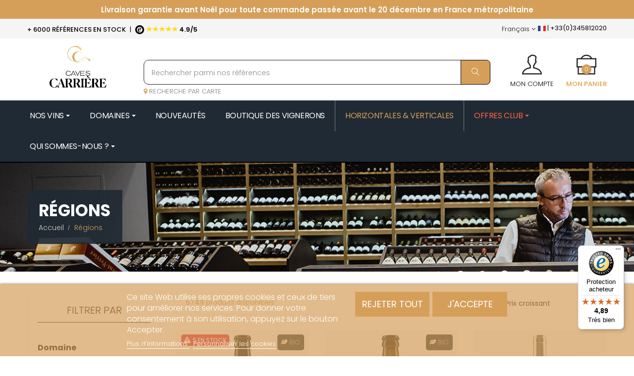

--- FILE ---
content_type: text/html; charset=utf-8
request_url: https://www.caves-carriere.fr/3-regions
body_size: 95388
content:
<!doctype html>
 <html lang="fr"  class="default" ><head>
          
       
  <meta charset="utf-8">


  <meta http-equiv="x-ua-compatible" content="ie=edge">



  <title>Domaine Régions | Caves Carrière</title>
  <meta name="description" content="Retrouver les vins du domaine Régions sur Caves Carrière. ">
  <meta name="keywords" content="">

        <link rel="canonical" href="https://www.caves-carriere.fr/3-regions">
    
                  <link rel="alternate" href="https://www.caves-carriere.fr/en/3-regions" hreflang="en">
                  <link rel="alternate" href="https://www.caves-carriere.fr/3-regions" hreflang="fr">
                  <link rel="alternate" href="https://www.caves-carriere.fr/it/3-regions" hreflang="it">
                  <link rel="alternate" href="https://www.caves-carriere.fr/da/3-regions" hreflang="da">
                  <link rel="alternate" href="https://www.caves-carriere.fr/3-regions" hreflang="x-default">
        
  <link rel="preload" href="https://fonts.gstatic.com/s/poppins/v15/pxiByp8kv8JHgFVrLGT9Z1xlFd2JQEk.woff2" as="font" type="font/woff2" crossorigin="anonymous">
<link rel="preload" href="https://fonts.gstatic.com/s/poppins/v15/pxiEyp8kv8JHgFVrJJfecnFHGPc.woff2" as="font" type="font/woff2" crossorigin="anonymous">
<link rel="preload" href="https://fonts.gstatic.com/s/poppins/v15/pxiByp8kv8JHgFVrLEj6Z1xlFd2JQEk.woff2" as="font" type="font/woff2" crossorigin="anonymous">
<link rel="preload" href="https://fonts.gstatic.com/s/poppins/v15/pxiByp8kv8JHgFVrLDz8Z1xlFd2JQEk.woff2" as="font" type="font/woff2" crossorigin="anonymous">
<link rel="preload" href="https://www.caves-carriere.fr/boutique/modules/ets_megamenu/views/fonts/fontawesome-webfont.woff2?v=4.7.0" as="font" type="font/woff2" crossorigin="anonymous">
<link rel="preload" href="https://fonts.gstatic.com/s/poppins/v15/pxiByp8kv8JHgFVrLCz7Z1xlFd2JQEk.woff2" as="font" type="font/woff2" crossorigin="anonymous">
<link rel="preload" href="https://www.caves-carriere.fr/boutique/themes/at_arsenal/assets/fonts/MaterialIcons-Regular.woff2" as="font" type="font/woff2" crossorigin="anonymous">
<link rel="preload" href="https://www.caves-carriere.fr/boutique/themes/at_arsenal/assets/fonts/themify.woff?-fvbane" as="font" type="font/woff" crossorigin="anonymous">




  <meta name="viewport" content="width=device-width, initial-scale=1">



  <link rel="icon" type="image/vnd.microsoft.icon" href="/img/favicon.ico?1749796385">
  <link rel="shortcut icon" type="image/x-icon" href="/img/favicon.ico?1749796385">
  <link href="https://fonts.googleapis.com/css?family=Playfair+Display&display=swap" rel="stylesheet">
  <link href="https://fonts.googleapis.com/css?family=Source+Sans+Pro&display=swap" rel="stylesheet">




  

  


    


  	

  <script type="text/javascript">
        var LEO_COOKIE_THEME = "AT_ARSENAL_PANEL_CONFIG";
        var PAYPLUG_DOMAIN = "https:\/\/secure.payplug.com";
        var add_cart_error = "An error occurred while processing your request. Please try again";
        var af_ajax_path = "https:\/\/www.caves-carriere.fr\/module\/amazzingfilter\/ajax?ajax=1";
        var af_classes = {"icon-filter":"icon-filter","icon-times":"icon-times","icon-eraser":"icon-eraser","icon-lock":"icon-lock","icon-unlock-alt":"icon-unlock-alt","icon-minus":"icon-minus","icon-plus":"icon-plus","icon-check":"icon-check","icon-save":"icon-save","pagination":"pagination","product-count":"product-count","heading-counter":"heading-counter"};
        var af_id_cat = 3;
        var af_ids = {"main":"main"};
        var af_product_count_text = "Affichage 1 - 18 sur 5749 produits";
        var af_product_list_class = "af-product-list";
        var applePayIdCart = null;
        var applePayMerchantSessionAjaxURL = "https:\/\/www.caves-carriere.fr\/module\/payplug\/dispatcher";
        var applePayPaymentAjaxURL = "https:\/\/www.caves-carriere.fr\/module\/payplug\/validation";
        var applePayPaymentRequestAjaxURL = "https:\/\/www.caves-carriere.fr\/module\/payplug\/applepaypaymentrequest";
        var buttonwishlist_title_add = "Liste de souhaits";
        var buttonwishlist_title_remove = "Supprimer du panier";
        var controller = "category";
        var current_controller = "category";
        var enable_flycart_effect = 1;
        var enable_notification = 0;
        var integratedPaymentError = "Paiement refus\u00e9, veuillez r\u00e9essayer.";
        var isLogged = false;
        var is_17 = 1;
        var is_required_label = " est requis";
        var is_sandbox_mode = false;
        var leo_token = "1b73169e34332989ad033e80e6aff5ed";
        var lf_is_gen_rtl = false;
        var lgcookieslaw_block = false;
        var lgcookieslaw_cookie_name = "__lglaw";
        var lgcookieslaw_position = "2";
        var lgcookieslaw_reload = false;
        var lgcookieslaw_session_time = "31536000";
        var load_more = true;
        var module_name = "payplug";
        var page_link_rewrite_text = "page";
        var payplug_ajax_url = "https:\/\/www.caves-carriere.fr\/module\/payplug\/ajax";
        var payplug_transaction_error_message = "    <div class=\"payplugMsg_wrapper\">\n                                    <p  class=\"payplugMsg_error\" >La transaction n&#039;a pas pu aboutir, et votre carte n&#039;a pas \u00e9t\u00e9 d\u00e9bit\u00e9e.<\/p>\n                                        <button type=\"button\" class=\"payplugMsg_button\" name=\"card_deleted\">Ok<\/button>\n        \n            <\/div>\n";
        var prestashop = {"cart":{"products":[],"totals":{"total":{"type":"total","label":"Total","amount":0,"value":"0,00\u00a0\u20ac"},"total_including_tax":{"type":"total","label":"Total TTC","amount":0,"value":"0,00\u00a0\u20ac"},"total_excluding_tax":{"type":"total","label":"Total HT :","amount":0,"value":"0,00\u00a0\u20ac"}},"subtotals":{"products":{"type":"products","label":"Sous-total","amount":0,"value":"0,00\u00a0\u20ac"},"discounts":null,"shipping":{"type":"shipping","label":"Livraison","amount":0,"value":"gratuit"},"tax":{"type":"tax","label":"Taxes incluses","amount":0,"value":"0,00\u00a0\u20ac"}},"products_count":0,"summary_string":"0 articles","vouchers":{"allowed":1,"added":[]},"discounts":[],"minimalPurchase":0,"minimalPurchaseRequired":""},"currency":{"name":"euro","iso_code":"EUR","iso_code_num":"978","sign":"\u20ac"},"customer":{"lastname":null,"firstname":null,"email":null,"birthday":null,"newsletter":null,"newsletter_date_add":null,"optin":null,"website":null,"company":null,"siret":null,"ape":null,"is_logged":false,"gender":{"type":null,"name":null},"addresses":[]},"language":{"name":"Fran\u00e7ais (French)","iso_code":"fr","locale":"fr-FR","language_code":"fr-fr","is_rtl":"0","date_format_lite":"d\/m\/Y","date_format_full":"d\/m\/Y H:i:s","id":2},"page":{"title":"","canonical":"https:\/\/www.caves-carriere.fr\/3-regions","meta":{"title":"Domaine R\u00e9gions | Caves Carri\u00e8re","description":"Retrouver les vins du domaine R\u00e9gions sur Caves Carri\u00e8re. ","keywords":"","robots":"index"},"page_name":"category","body_classes":{"lang-fr":true,"lang-rtl":false,"country-FR":true,"currency-EUR":true,"layout-left-column":true,"page-category":true,"tax-display-enabled":true,"category-id-3":true,"category-R\u00e9gions":true,"category-id-parent-2":true,"category-depth-level-2":true},"admin_notifications":[]},"shop":{"name":"Caves Carri\u00e8re","logo":"\/img\/caves-carriere-logo-1749796385.jpg","stores_icon":"\/img\/logo_stores.png","favicon":"\/img\/favicon.ico"},"urls":{"base_url":"https:\/\/www.caves-carriere.fr\/","current_url":"https:\/\/www.caves-carriere.fr\/3-regions","shop_domain_url":"https:\/\/www.caves-carriere.fr","img_ps_url":"https:\/\/www.caves-carriere.fr\/img\/","img_cat_url":"https:\/\/www.caves-carriere.fr\/img\/c\/","img_lang_url":"https:\/\/www.caves-carriere.fr\/img\/l\/","img_prod_url":"https:\/\/www.caves-carriere.fr\/img\/p\/","img_manu_url":"https:\/\/www.caves-carriere.fr\/img\/m\/","img_sup_url":"https:\/\/www.caves-carriere.fr\/img\/su\/","img_ship_url":"https:\/\/www.caves-carriere.fr\/img\/s\/","img_store_url":"https:\/\/www.caves-carriere.fr\/img\/st\/","img_col_url":"https:\/\/www.caves-carriere.fr\/img\/co\/","img_url":"https:\/\/www.caves-carriere.fr\/themes\/at_arsenal\/assets\/img\/","css_url":"https:\/\/www.caves-carriere.fr\/themes\/at_arsenal\/assets\/css\/","js_url":"https:\/\/www.caves-carriere.fr\/themes\/at_arsenal\/assets\/js\/","pic_url":"https:\/\/www.caves-carriere.fr\/upload\/","pages":{"address":"https:\/\/www.caves-carriere.fr\/adresse","addresses":"https:\/\/www.caves-carriere.fr\/adresses","authentication":"https:\/\/www.caves-carriere.fr\/connexion","cart":"https:\/\/www.caves-carriere.fr\/panier","category":"https:\/\/www.caves-carriere.fr\/index.php?controller=category","cms":"https:\/\/www.caves-carriere.fr\/index.php?controller=cms","contact":"https:\/\/www.caves-carriere.fr\/nous-contacter","discount":"https:\/\/www.caves-carriere.fr\/reduction","guest_tracking":"https:\/\/www.caves-carriere.fr\/suivi-commande-invite","history":"https:\/\/www.caves-carriere.fr\/historique-commandes","identity":"https:\/\/www.caves-carriere.fr\/identite","index":"https:\/\/www.caves-carriere.fr\/","my_account":"https:\/\/www.caves-carriere.fr\/mon-compte","order_confirmation":"https:\/\/www.caves-carriere.fr\/confirmation-commande","order_detail":"https:\/\/www.caves-carriere.fr\/index.php?controller=order-detail","order_follow":"https:\/\/www.caves-carriere.fr\/suivi-commande","order":"https:\/\/www.caves-carriere.fr\/commande","order_return":"https:\/\/www.caves-carriere.fr\/index.php?controller=order-return","order_slip":"https:\/\/www.caves-carriere.fr\/avoirs","pagenotfound":"https:\/\/www.caves-carriere.fr\/page-introuvable","password":"https:\/\/www.caves-carriere.fr\/recuperation-mot-de-passe","pdf_invoice":"https:\/\/www.caves-carriere.fr\/index.php?controller=pdf-invoice","pdf_order_return":"https:\/\/www.caves-carriere.fr\/index.php?controller=pdf-order-return","pdf_order_slip":"https:\/\/www.caves-carriere.fr\/index.php?controller=pdf-order-slip","prices_drop":"https:\/\/www.caves-carriere.fr\/promotions","product":"https:\/\/www.caves-carriere.fr\/index.php?controller=product","search":"https:\/\/www.caves-carriere.fr\/recherche","sitemap":"https:\/\/www.caves-carriere.fr\/plan du site","stores":"https:\/\/www.caves-carriere.fr\/magasins","supplier":"https:\/\/www.caves-carriere.fr\/fournisseur","register":"https:\/\/www.caves-carriere.fr\/connexion?create_account=1","order_login":"https:\/\/www.caves-carriere.fr\/commande?login=1"},"alternative_langs":{"en-gb":"https:\/\/www.caves-carriere.fr\/en\/3-regions","fr-fr":"https:\/\/www.caves-carriere.fr\/3-regions","it-it":"https:\/\/www.caves-carriere.fr\/it\/3-regions","da-dk":"https:\/\/www.caves-carriere.fr\/da\/3-regions"},"theme_assets":"\/themes\/at_arsenal\/assets\/","actions":{"logout":"https:\/\/www.caves-carriere.fr\/?mylogout="},"no_picture_image":{"bySize":{"small_default":{"url":"https:\/\/www.caves-carriere.fr\/img\/p\/fr-default-small_default.jpg","width":98,"height":123},"cart_default":{"url":"https:\/\/www.caves-carriere.fr\/img\/p\/fr-default-cart_default.jpg","width":125,"height":157},"home_default":{"url":"https:\/\/www.caves-carriere.fr\/img\/p\/fr-default-home_default.jpg","width":330,"height":387},"medium_default":{"url":"https:\/\/www.caves-carriere.fr\/img\/p\/fr-default-medium_default.jpg","width":378,"height":472},"large_default":{"url":"https:\/\/www.caves-carriere.fr\/img\/p\/fr-default-large_default.jpg","width":675,"height":791}},"small":{"url":"https:\/\/www.caves-carriere.fr\/img\/p\/fr-default-small_default.jpg","width":98,"height":123},"medium":{"url":"https:\/\/www.caves-carriere.fr\/img\/p\/fr-default-home_default.jpg","width":330,"height":387},"large":{"url":"https:\/\/www.caves-carriere.fr\/img\/p\/fr-default-large_default.jpg","width":675,"height":791},"legend":""}},"configuration":{"display_taxes_label":true,"is_catalog":false,"show_prices":true,"opt_in":{"partner":false},"quantity_discount":{"type":"discount","label":"Remise"},"voucher_enabled":1,"return_enabled":0},"field_required":[],"breadcrumb":{"links":[{"title":"Accueil","url":"https:\/\/www.caves-carriere.fr\/"},{"title":"R\u00e9gions","url":"https:\/\/www.caves-carriere.fr\/3-regions"}],"count":2},"link":{"protocol_link":"https:\/\/","protocol_content":"https:\/\/"},"time":1768838944,"static_token":"1b73169e34332989ad033e80e6aff5ed","token":"5dcdb54234134e8cbe41e974ac725293"};
        var psemailsubscription_subscription = "https:\/\/www.caves-carriere.fr\/module\/ps_emailsubscription\/subscription";
        var psr_icon_color = "#F19D76";
        var show_load_more_btn = true;
        var show_popup = 1;
        var trustedshopseasyintegration_badge_ajax_url = "https:\/\/www.caves-carriere.fr\/module\/trustedshopseasyintegration\/badge";
        var trustedshopseasyintegration_css = "https:\/\/www.caves-carriere.fr\/modules\/trustedshopseasyintegration\/views\/css\/front\/front.1.1.9.css";
        var type_flycart_effect = "fade";
        var wishlist_add = "Le produit a \u00e9t\u00e9 ajout\u00e9 \u00e0 votre liste";
        var wishlist_cancel_txt = "Annuler";
        var wishlist_confirm_del_txt = "Supprimer l'\u00e9l\u00e9ment s\u00e9lectionn\u00e9?";
        var wishlist_del_default_txt = "Impossible de supprimer par d\u00e9faut liste";
        var wishlist_email_txt = "Email";
        var wishlist_loggin_required = "Vous devez \u00eatre connect\u00e9 pour g\u00e9rer votre liste";
        var wishlist_ok_txt = "D'accord";
        var wishlist_quantity_required = "Vous devez saisir une quantit\u00e9";
        var wishlist_remove = "Le produit a \u00e9t\u00e9 retir\u00e9 de votre liste";
        var wishlist_reset_txt = "R\u00e9initialiser";
        var wishlist_send_txt = "Envoyer";
        var wishlist_send_wishlist_txt = "Envoyer liste";
        var wishlist_url = "https:\/\/www.caves-carriere.fr\/module\/leofeature\/mywishlist";
        var wishlist_viewwishlist = "Voir votre liste";
      </script>
<script type="text/javascript">
	var choosefile_text = "Choisir le fichier";
	var turnoff_popup_text = "Ne pas afficher ce popup à nouveau";
	
	var size_item_quickview = 82;
	var style_scroll_quickview = 'vertical';
	
	var size_item_page = 113;
	var style_scroll_page = 'horizontal';
	
	var size_item_quickview_attr = 101;	
	var style_scroll_quickview_attr = 'vertical';
	
	var size_item_popup = 160;
	var style_scroll_popup = 'vertical';
</script>		<link rel="stylesheet" href="https://fonts.googleapis.com/css?family=Roboto:100,100italic,200,200italic,300,300italic,400,400italic,500,500italic,600,600italic,700,700italic,800,800italic,900,900italic%7CRoboto+Slab:100,100italic,200,200italic,300,300italic,400,400italic,500,500italic,600,600italic,700,700italic,800,800italic,900,900italic&amp;display=swap" media="all">
		<link rel="stylesheet" href="https://fonts.googleapis.com/css?family=Poppins" media="all">
		<link rel="stylesheet" href="https://www.caves-carriere.fr/themes/at_arsenal/assets/cache/theme-40556d1903.css" media="all">
	
	


	<script>
			var ceFrontendConfig = {"environmentMode":{"edit":false,"wpPreview":false},"is_rtl":false,"breakpoints":{"xs":0,"sm":480,"md":768,"lg":1025,"xl":1440,"xxl":1600},"version":"2.9.14","urls":{"assets":"\/modules\/creativeelements\/views\/"},"productQuickView":0,"settings":{"page":[],"general":{"elementor_global_image_lightbox":"1","elementor_lightbox_enable_counter":"yes","elementor_lightbox_enable_fullscreen":"yes","elementor_lightbox_enable_zoom":"yes","elementor_lightbox_title_src":"title","elementor_lightbox_description_src":"caption"},"editorPreferences":[]},"post":{"id":"3040201","title":"R%C3%A9gions","excerpt":""}};
		</script>
        <link rel="preload" href="/modules/creativeelements/views/lib/ceicons/fonts/ceicons.woff2?fj664s" as="font" type="font/woff2" crossorigin>
        <!--CE-JS-->


  <style type="text/css">.pagination{display:none;}@media(max-width:767px){#amazzing_filter{position:fixed;opacity: 0;}}</style><script type="text/javascript">
//<![CDATA[
	var error_label = "Erreur";
    var page_name = "category";
	var is_swal = parseInt("1");
	var ps_version = parseInt("1.7.5.0");
	var isPs17 = parseInt("1");
//]]>
</script>
<style type="text/css">
    </style>

<script type="text/javascript">
    var pspc_labels = ['days', 'hours', 'minutes', 'seconds'];
    var pspc_labels_lang = {
        'days': 'jrs.',
        'hours': 'h.',
        'minutes': 'min.',
        'seconds': 'sec.'
    };
    var pspc_labels_lang_1 = {
        'days': 'jrs.',
        'hours': 'h.',
        'minutes': 'min.',
        'seconds': 'sec.'
    };
    var pspc_offer_txt = "Restant :";
    var pspc_theme = "1-simple";
    var pspc_psv = 1.7;
    var pspc_hide_after_end = 1;
    var pspc_hide_expired = 1;
    var pspc_highlight = "seconds";
    var pspc_position_product = "displayProductPriceBlock";
    var pspc_position_list = "over_img";
    var pspc_adjust_positions = 1;
    var pspc_promo_side = "left";
    var pspc_token = "1b73169e34332989ad033e80e6aff5ed";
    var pspc_countdown_js = "/modules/psproductcountdownpro/views/js/jquery.countdown.min.js";
    var pspc_show_colon = 1;
    </script>  <script async src="https://www.googletagmanager.com/gtag/js?id=G-PQEP6LW8F1"></script>
  <script>
    window.dataLayer = window.dataLayer || [];
    function gtag(){dataLayer.push(arguments);}
    gtag('js', new Date());
    gtag(
      'config',
      'G-PQEP6LW8F1',
      {
        'debug_mode':false
                              }
    );
  </script>

 <script src="https://cdn.brevo.com/js/sdk-loader.js" async></script>
<script>
    window.Brevo = window.Brevo || [];
    Brevo.push([
        "init",
        {
            client_key: "zih6g3azcdumnqzpw6zb7",
            email_id: "",
        },
    ]);
</script>

<!-- @file modules\appagebuilder\views\templates\hook\header -->

<script>
    /**
     * List functions will run when document.ready()
     */
    var ap_list_functions = [];
    /**
     * List functions will run when window.load()
     */
    var ap_list_functions_loaded = [];

    /**
     * List functions will run when document.ready() for theme
     */
    
    var products_list_functions = [];
</script>


<script type='text/javascript'>
    var leoOption = {
        category_qty:0,
        product_list_image:1,
        product_one_img:1,
        productCdown: 1,
        productColor: 0,
        homeWidth: 330,
        homeheight: 387,
	}

    ap_list_functions.push(function(){
        if (typeof $.LeoCustomAjax !== "undefined" && $.isFunction($.LeoCustomAjax)) {
            var leoCustomAjax = new $.LeoCustomAjax();
            leoCustomAjax.processAjax();
        }
    });
</script>
  <!-- START OF DOOFINDER ADD TO CART SCRIPT -->
  <script>
    let item_link;
    document.addEventListener('doofinder.cart.add', function(event) {

      item_link = event.detail.link;

      const checkIfCartItemHasVariation = (cartObject) => {
        return (cartObject.item_id === cartObject.grouping_id) ? false : true;
      }

      /**
      * Returns only ID from string
      */
      const sanitizeVariationID = (variationID) => {
        return variationID.replace(/\D/g, "")
      }

      doofinderManageCart({
        cartURL          : "https://www.caves-carriere.fr/panier",  //required for prestashop 1.7, in previous versions it will be empty.
        cartToken        : "1b73169e34332989ad033e80e6aff5ed",
        productID        : checkIfCartItemHasVariation(event.detail) ? event.detail.grouping_id : event.detail.item_id,
        customizationID  : checkIfCartItemHasVariation(event.detail) ? sanitizeVariationID(event.detail.item_id) : 0,   // If there are no combinations, the value will be 0
        quantity         : event.detail.amount,
        statusPromise    : event.detail.statusPromise,
        itemLink         : event.detail.link,
        group_id         : event.detail.group_id
      });
    });
  </script>
  <!-- END OF DOOFINDER ADD TO CART SCRIPT -->

  <!-- START OF DOOFINDER INTEGRATIONS SUPPORT -->
  <script data-keepinline>
    var dfKvCustomerEmail;
    if ('undefined' !== typeof klCustomer && "" !== klCustomer.email) {
      dfKvCustomerEmail = klCustomer.email;
    }
  </script>
  <!-- END OF DOOFINDER INTEGRATIONS SUPPORT -->

  <!-- START OF DOOFINDER UNIQUE SCRIPT -->
  <script data-keepinline>
    
    (function(w, k) {w[k] = window[k] || function () { (window[k].q = window[k].q || []).push(arguments) }})(window, "doofinderApp")
    

    // Custom personalization:
    doofinderApp("config", "language", "fr-fr");
    doofinderApp("config", "currency", "EUR");
      </script>
  <script src="https://eu1-config.doofinder.com/2.x/ff998492-ec23-47bd-acd0-ed030db7f219.js" async></script>
  <!-- END OF DOOFINDER UNIQUE SCRIPT -->






<script type="text/javascript">
  (function() {
    window.sib = { equeue: [], client_key: "zih6g3azcdumnqzpw6zb7" };
    /* OPTIONAL: email to identify request*/
    // window.sib.email_id = 'example@domain.com';
    /* OPTIONAL: to hide the chat on your script uncomment this line*/
    // window.sib.display_chat = 0;
    /* OPTIONAL: to overwrite the default welcome message uncomment this line*/
    // window.sib.custom_welcome_message = 'Hello, how can we help you?';
    /* OPTIONAL: to overwrite the default offline message uncomment this line*/
    // window.sib.custom_offline_message = 'We are currently offline. In order to answer you, please indicate your email in your messages.';
    window.sendinblue = {}; for (var j = ['track', 'identify', 'trackLink', 'page'], i = 0; i < j.length; i++) { (function(k) { window.sendinblue[k] = function(){ var arg = Array.prototype.slice.call(arguments); (window.sib[k] || function() { var t = {}; t[k] = arg; window.sib.equeue.push(t);})(arg[0], arg[1], arg[2]);};})(j[i]);}var n = document.createElement("script"),i = document.getElementsByTagName("script")[0]; n.type = "text/javascript", n.id = "sendinblue-js", n.async = !0, n.src = "https://sibautomation.com/sa.js?key=" + window.sib.client_key, i.parentNode.insertBefore(n, i), window.sendinblue.page();
  })();
</script>     
   </head>
 
   <body id="category" class="lang-fr country-fr currency-eur layout-left-column page-category tax-display-enabled category-id-3 category-regions category-id-parent-2 category-depth-level-2 ce-kit-2 elementor-page elementor-page-3040201 fullwidth">
 
     
       
     
 
     <main id="page">
   
       
                
       <header id="header">
         <div class="header-container">
           
             	
  <div class="header-banner">
  	<!-- SRDEV - assigne l'url pour piuvoir s'en servir dans le choix langue -->
    <input type="hidden" class="input_url" id="_url_1"value="https://www.caves-carriere.fr/en/3-regions">
    <input type="hidden" class="input_url" id="_url_2"value="https://www.caves-carriere.fr/3-regions">
    <input type="hidden" class="input_url" id="_url_3"value="https://www.caves-carriere.fr//index.php?controller=category_rule&id=3">
    <input type="hidden" class="input_url" id="_url_4"value="https://www.caves-carriere.fr//index.php?controller=category_rule&id=3&rewrite=regions">
    <input type="hidden" class="input_url" id="_url_5"value="https://www.caves-carriere.fr//index.php?controller=category_rule&id=3&rewrite=regions">
    <input type="hidden" class="input_url" id="_url_6"value="https://www.caves-carriere.fr//index.php?controller=category_rule&id=3&rewrite=regions">
    <input type="hidden" class="input_url" id="_url_7"value="https://www.caves-carriere.fr/it/3-regions">
    <input type="hidden" class="input_url" id="_url_8"value="https://www.caves-carriere.fr/da/3-regions">
    <input type="hidden" class="input_url" id="_url_9"value="https://www.caves-carriere.fr//index.php?controller=category_rule&id=3">

          <div class="container">
              <div class="inner"><!-- @file modules\appagebuilder\views\templates\hook\ApRow -->
    <div id="form_36122085825996505"        class="row txtheader ApRow  has-bg bg-fullwidth"
	        data-bg=" #cf995c repeat"                style=""        >
                                            <!-- @file modules\appagebuilder\views\templates\hook\ApColumn -->
<div    class="col-xl-12 col-lg-12 col-md-12 col-sm-12 col-xs-12 col-sp-12  ApColumn "
	    >
                    <!-- @file modules\appagebuilder\views\templates\hook\ApGeneral -->
<div     class="block ApHtml">
	                    <div class="block_content"><nav class="header-nav-texte"><div class="container"><div class="row"><div class="text-scroll-up"><ul><!-- Livraison Noël en premier --><li style="color: #fff;"><span> Livraison garantie avant Noël pour toute commande passée avant le 20 décembre en France métropolitaine </span></li><li style="color: #fff;"><span> <a href="https://www.caves-carriere.fr/content/1-livraison" style="text-decoration: underline;"> Livraison Internationale <span style="color: #8a5536;"> <i class="fa fa-globe" aria-hidden="true"></i> </span> </a> </span></li><li><span> <i class="fa fa-phone-square" aria-hidden="true"></i> Vous avez une question ? <a href="tel:+33(0)345812020">+33(0)345812020</a> </span></li></ul></div></div></div></nav></div>
    	</div>
    </div>            </div>
<!-- @file modules\appagebuilder\views\templates\hook\ApRow -->
    <div id="form_8125912659164294"        class="row ApRow  has-bg bg-fullwidth"
	        data-bg=" #f5f5f5 no-repeat"                style=""        >
                                            <!-- @file modules\appagebuilder\views\templates\hook\ApColumn -->
<div    class="col-xl-6 col-lg-6 col-md-6 col-sm-12 col-xs-12 col-sp-12  ApColumn "
	    >
                    <!-- @file modules\appagebuilder\views\templates\hook\ApModule -->

 
<div class="userinfo-selector dropdown js-dropdown popup-over">
  <a href="https://www.caves-carriere.fr/mon-compte" class="popup-title">
    <i class="ti-user"></i>
	<span style="display:block;color:#000;text-transform: uppercase;">Mon compte</span>
 </a>

</div><!-- @file modules\appagebuilder\views\templates\hook\ApModule -->
<div id="cart-block">
  <div class="blockcart cart-preview inactive" data-refresh-url="//www.caves-carriere.fr/module/ps_shoppingcart/ajax">
    <div class="header">
              <i class="ti-briefcase icon"></i>
			<span style="display: block;color: #dba244;font-weight: 500;text-transform: uppercase;">Mon panier</span>
        <span class="cart-products-count">0</span>
          </div>
  </div>
</div>
<!-- @file modules\appagebuilder\views\templates\hook\ApGeneral -->
<div     class="block ApHtml">
	                    <div class="block_content"><p class="slogan"><span style="font-weight: 500; text-transform: uppercase;">+ 6000 RÉFÉRENCES EN STOCK</span> <span class="separation">|</span> <a style="color: #000;" href="https://www.trustedshops.fr/evaluation/info_X8B63B97021F19379F435F8BC6D4E06FE.html?utm_source=shop&utm_medium=link&utm_content=allRatings__reviews-only&utm_campaign=trustbadge_maximised" target="_blank"><span style="letter-spacing: -1px; font-size: 16px; color: #ffdc0f;"><img src="/trusted.svg" alt="trusted shop" width="18px" height="auto" /> ★★★★★</span> <b style="font-weight: 600;">4.9/5</b></a></p></div>
    	</div>
    </div><!-- @file modules\appagebuilder\views\templates\hook\ApColumn -->
<div    class="col-xl-6 col-lg-6 col-md-6 col-sm-6 col-xs-6 col-sp-6 hidden-sm-down langue ApColumn "
	    >
                    <!-- @file modules\appagebuilder\views\templates\hook\ApGenCode -->

	<p style="float:right;" class="slogan"><img alt="FR" src="https://www.caves-carriere.fr//img/l/2.jpg" width="16" height="11"> |</span> <span class="hidden-xs-down">+33(0)345812020</span></p>    <div id="language-selector">      </div>
<!-- @file modules\appagebuilder\views\templates\hook\ApModule -->
  <div class="language-selector-wrapper dropdown js-dropdown popup-over" id="language-selector-label">
  <a class="popup-title" href="javascript:void(0)" data-toggle="dropdown" title="La langue" aria-label="Menu déroulant devise">
    <i class="icon-flag"></i>
        <span>Français</span>
    <i class="fa fa-angle-down" aria-hidden="true"></i>
  </a>
  <ul class="dropdown-menu popup-content link language-selector" aria-labelledby="language-selector-label">
              <li >
                      <a href="https://www.caves-carriere.fr/en/3989-horizontal-and-vertical" class="dropdown-item">
              <img src="https://www.caves-carriere.fr/img/l/1.jpg" alt="en" width="16" height="11" />
              English
            </a>
                  </li>
              <li  class="current" >
                      <span class="dropdown-item">
              <img src="https://www.caves-carriere.fr/img/l/2.jpg" alt="fr" width="16" height="11" />
              Français
            </span>
                  </li>
              <li >
                      <a href="https://www.caves-carriere.fr/it/3989-horizontales-et-verticales" class="dropdown-item">
              <img src="https://www.caves-carriere.fr/img/l/7.jpg" alt="it" width="16" height="11" />
              Italiano
            </a>
                  </li>
              <li >
                      <a href="https://www.caves-carriere.fr/da/3989-horizontales-et-verticales" class="dropdown-item">
              <img src="https://www.caves-carriere.fr/img/l/8.jpg" alt="da" width="16" height="11" />
              Dansk
            </a>
                  </li>
        </ul>
</div>




    </div><!-- @file modules\appagebuilder\views\templates\hook\ApColumn -->
<div    class="col-sm-12 col-xs-12 col-sp-12 col-md-12 col-lg-12 col-xl-3  ApColumn "
	    >
                    
    </div>            </div>
</div>
          </div>
        </div>




  <div class="header-top">
              <div class="container">
              <div class="inner"><!-- @file modules\appagebuilder\views\templates\hook\ApRow -->
    <div        class="row box-top padding-box  ApRow  has-bg bg-boxed"
	        data-bg=" no-repeat"                style="background: no-repeat;"        >
                                            <!-- @file modules\appagebuilder\views\templates\hook\ApColumn -->
<div    class="col-xl-3 col-lg-3 col-md-3 col-sm-12 col-xs-12 col-sp-12  ApColumn "
	    >
                    <!-- @file modules\appagebuilder\views\templates\hook\ApGenCode -->

	<div class="h-logo">    <a href="https://www.caves-carriere.fr/fr">        <img class="img-fluid" src="/img/caves-carriere-logo-1749796385.jpg" alt="Caves Carrière">    </a>             <p style="text-align: center;font-family: initial;font-size: 19px;color: #202a34;letter-spacing: 3px;width: 100%;">CAVES CARRIÈRE<span style="font-style: italic;font-size: 12px;letter-spacing: 1px;/*! margin-top: -33pc; */width: 100%;float: right;">Le plaisir de partager</span></p></div>                   

    </div><!-- @file modules\appagebuilder\views\templates\hook\ApColumn -->
<div    class="col-xl-6 col-lg-9 col-md-9 col-sm-12 col-xs-12 col-sp-12 searchcc ApColumn "
	    >
                    <!-- @file modules\appagebuilder\views\templates\hook\ApModule -->
<!-- Block search module TOP -->
<div id="search_widget" class="search-widget js-dropdown popup-over" data-search-controller-url="//www.caves-carriere.fr/recherche"> 
	<a href="javascript:void(0)" data-toggle="dropdown" class="popup-title">
    	<i class="ti-search icons"></i>
	</a>
	<form method="get" action="//www.caves-carriere.fr/recherche" class="popup-content dropdown-menu" id="search_form">
		<div class="search-inner">
			<input type="hidden" name="controller" value="search">
			<input type="text" name="s" value="" placeholder="Rechercher parmi nos références " aria-label="Rechercher parmi nos références ">
			<button type="submit">
				<i class="ti-search icons"></i>
			</button>
		</div>
	</form>
	<a style="
    /* margin-top: 106px; */
    position: relative;
    top: 5px;
" href="https://www.caves-carriere.fr/map/carte_domaine.html"><i style="color:#d59f5a;" class="fa fa-map-marker"></i> RECHERCHE PAR CARTE</a>
</div>
<!-- /Block search module TOP -->

    </div><!-- @file modules\appagebuilder\views\templates\hook\ApColumn -->
<div    class="col-xl-3 col-lg-9 col-md-9 col-sm-12 col-xs-12 col-sp-12 col-info no-margin box-center hidden-sm-down hidden-md-down ApColumn "
	    >
                    <!-- @file modules\appagebuilder\views\templates\hook\ApModule -->

 
<div class="userinfo-selector dropdown js-dropdown popup-over">
  <a href="https://www.caves-carriere.fr/mon-compte" class="popup-title">
    <i class="ti-user"></i>
	<span style="display:block;color:#000;text-transform: uppercase;">Mon compte</span>
 </a>

</div><!-- @file modules\appagebuilder\views\templates\hook\ApModule -->
<div id="cart-block">
  <div class="blockcart cart-preview inactive" data-refresh-url="//www.caves-carriere.fr/module/ps_shoppingcart/ajax">
    <div class="header">
              <i class="ti-briefcase icon"></i>
			<span style="display: block;color: #dba244;font-weight: 500;text-transform: uppercase;">Mon panier</span>
        <span class="cart-products-count">0</span>
          </div>
  </div>
</div>

    </div>            </div>
</div>
                  </div>
          </div>
      <div class="ets_mm_megamenu 
        layout_layout1 
         show_icon_in_mobile 
          
        transition_fade   
        transition_floating 
         
        sticky_enabled 
         
        ets-dir-ltr        hook-default        single_layout         disable_sticky_mobile         "
        data-bggray="bg_gray"
        >
        <div class="ets_mm_megamenu_content">
            <div class="container">
                <div class="ets_mm_megamenu_content_content">
                    <div class="ybc-menu-toggle ybc-menu-btn closed">
                        <span class="ybc-menu-button-toggle_icon">
                            <i class="icon-bar"></i>
                            <i class="icon-bar"></i>
                            <i class="icon-bar"></i>
                        </span>
                        Menu
                    </div>
                        <ul class="mm_menus_ul  clicktext_show_submenu ">
        <li class="close_menu">
            <div class="pull-left">
                <span class="mm_menus_back">
                    <i class="icon-bar"></i>
                    <i class="icon-bar"></i>
                    <i class="icon-bar"></i>
                </span>
                Menu
            </div>
            <div class="pull-right">
                <span class="mm_menus_back_icon"></span>
                Retour
            </div>
        </li>
                    <li class="mm_menus_li mm_sub_align_full mm_has_sub"
                >
                <a                         href="https://www.caves-carriere.fr/3-regions"
                        style="font-size:16px;">
                    <span class="mm_menu_content_title">
                                                NOS VINS
                        <span class="mm_arrow"></span>                                            </span>
                </a>
                                                    <span class="arrow closed"></span>                                            <ul class="mm_columns_ul"
                            style=" width:100%; font-size:14px;">
                                                            <li class="mm_columns_li column_size_2  mm_has_sub">
                                                                            <ul class="mm_blocks_ul">
                                                                                                                                            <li data-id-block="2" class="mm_blocks_li">
                                                        
    <div class="ets_mm_block mm_block_type_category ">
        <span class="h4"  style="font-size:16px">Régions</span>
        <div class="ets_mm_block_content">        
                                <ul class="ets_mm_categories">
                    <li >
                <a href="https://www.caves-carriere.fr/34-vins-alsace">Alsace</a>
                            </li>
                    <li >
                <a href="https://www.caves-carriere.fr/35-vins-beaujolais">Beaujolais</a>
                            </li>
                    <li >
                <a href="https://www.caves-carriere.fr/55-vins-bordeaux">Bordeaux</a>
                            </li>
                    <li >
                <a href="https://www.caves-carriere.fr/36-bourgogne">Bourgogne</a>
                            </li>
                    <li >
                <a href="https://www.caves-carriere.fr/45-vins-champagne">Champagne</a>
                            </li>
                    <li >
                <a href="https://www.caves-carriere.fr/46-corse">Corse</a>
                            </li>
                    <li >
                <a href="https://www.caves-carriere.fr/47-jura">Jura</a>
                            </li>
                    <li >
                <a href="https://www.caves-carriere.fr/48-languedoc-roussillon">Languedoc-Roussillon</a>
                            </li>
                    <li >
                <a href="https://www.caves-carriere.fr/49-provence">Provence</a>
                            </li>
                    <li >
                <a href="https://www.caves-carriere.fr/51-savoie">Savoie</a>
                            </li>
                    <li >
                <a href="https://www.caves-carriere.fr/52-sud-ouest">Sud-Ouest</a>
                            </li>
                    <li >
                <a href="https://www.caves-carriere.fr/53-vallee-de-la-loire">Vallée de la Loire</a>
                            </li>
                    <li >
                <a href="https://www.caves-carriere.fr/54-vallee-du-rhone">Vallée du Rhône</a>
                            </li>
            </ul>
                    </div>
    </div>
    <div class="clearfix"></div>

                                                </li>
                                                                                    </ul>
                                                                    </li>
                                                            <li class="mm_columns_li column_size_2  mm_has_sub">
                                                                            <ul class="mm_blocks_ul">
                                                                                                                                            <li data-id-block="43" class="mm_blocks_li">
                                                        
    <div class="ets_mm_block mm_block_type_category ">
        <span class="h4"  style="font-size:16px">Vins du Monde</span>
        <div class="ets_mm_block_content">        
                                <ul class="ets_mm_categories">
                    <li >
                <a href="https://www.caves-carriere.fr/3406-afrique-du-sud">Afrique du Sud</a>
                            </li>
                    <li >
                <a href="https://www.caves-carriere.fr/68-allemagne">Allemagne</a>
                            </li>
                    <li >
                <a href="https://www.caves-carriere.fr/67-australie">Australie</a>
                            </li>
                    <li >
                <a href="https://www.caves-carriere.fr/66-autriche">Autriche</a>
                            </li>
                    <li >
                <a href="https://www.caves-carriere.fr/65-chili">Chili</a>
                            </li>
                    <li >
                <a href="https://www.caves-carriere.fr/63-espagne">Espagne</a>
                            </li>
                    <li >
                <a href="https://www.caves-carriere.fr/62-grece">Grèce</a>
                            </li>
                    <li >
                <a href="https://www.caves-carriere.fr/61-italie">Italie</a>
                            </li>
                    <li >
                <a href="https://www.caves-carriere.fr/60-liban">Liban</a>
                            </li>
                    <li >
                <a href="https://www.caves-carriere.fr/59-nouvelle-zelande">Nouvelle Zélande</a>
                            </li>
                    <li >
                <a href="https://www.caves-carriere.fr/58-portugal">Portugal</a>
                            </li>
                    <li >
                <a href="https://www.caves-carriere.fr/57-usa">USA</a>
                            </li>
            </ul>
                    </div>
    </div>
    <div class="clearfix"></div>

                                                </li>
                                                                                    </ul>
                                                                    </li>
                                                            <li class="mm_columns_li column_size_2  mm_has_sub">
                                                                            <ul class="mm_blocks_ul">
                                                                                                                                            <li data-id-block="3" class="mm_blocks_li">
                                                        
    <div class="ets_mm_block mm_block_type_category ">
        <span class="h4"  style="font-size:16px">Couleurs</span>
        <div class="ets_mm_block_content">        
                                <ul class="ets_mm_categories">
                    <li >
                <a href="https://www.caves-carriere.fr/37-vin-rouge">Vin Rouge</a>
                            </li>
                    <li >
                <a href="https://www.caves-carriere.fr/38-vin-blanc">Vin Blanc</a>
                            </li>
                    <li >
                <a href="https://www.caves-carriere.fr/39-vin-rose">Vin Rosé</a>
                            </li>
            </ul>
                    </div>
    </div>
    <div class="clearfix"></div>

                                                </li>
                                                                                                                                            <li data-id-block="4" class="mm_blocks_li">
                                                        
    <div class="ets_mm_block mm_block_type_category ">
        <span class="h4"  style="font-size:16px">Contenances</span>
        <div class="ets_mm_block_content">        
                                <ul class="ets_mm_categories">
                    <li >
                <a href="https://www.caves-carriere.fr/40-375-cl-demi-bouteille">37,5 cl : Demi-bouteille</a>
                            </li>
                    <li >
                <a href="https://www.caves-carriere.fr/41-75-cl-bouteille">75 cl : Bouteille</a>
                            </li>
                    <li >
                <a href="https://www.caves-carriere.fr/42-magnum">150 cl : Magnum</a>
                            </li>
                    <li >
                <a href="https://www.caves-carriere.fr/43-300-cl-jeroboam">300 cl : Jéroboam</a>
                            </li>
                    <li >
                <a href="https://www.caves-carriere.fr/44-600-cl-mathusalem">600 cl : Mathusalem</a>
                            </li>
            </ul>
                    </div>
    </div>
    <div class="clearfix"></div>

                                                </li>
                                                                                    </ul>
                                                                    </li>
                                                            <li class="mm_columns_li column_size_2  mm_has_sub">
                                                                            <ul class="mm_blocks_ul">
                                                                                                                                            <li data-id-block="35" class="mm_blocks_li">
                                                        
    <div class="ets_mm_block mm_block_type_html ">
        <span class="h4"  style="font-size:16px">Notre sélection</span>
        <div class="ets_mm_block_content">        
                            <ul class="ets_mm_categories">

                    <li>
                <a href="https://www.caves-carriere.fr/content/23-team-monthelie">Team Monthélie</a>
                            </li>
                
                    <li>
                <a href="/fr/72-vins-bio">Vins Bio <i class="fa fa-leaf" style="color: teal;"></i></a>
                            </li>
                    <li>
                <a href="/fr/73-vieux-millesimes">Vieux Millésimes</a>
                            </li>

        <li>
                <a href="/fr/3989-horizontale-verticale-vins">Horizontales & Verticales</a>
                            </li>
<li>

                <a href="/fr/3889-accessoires-pour-le-vin">Accessoires</a>
                            </li>

                    <li>    

                <a href="https://www.caves-carriere.fr/17584-qdebouteilles">Q de bouteilles</a>
                            </li>
     <li><a href="https://www.caves-carriere.fr/content/17-bdvt">La boutique des vignerons</a></li>
            </ul>
                    </div>
    </div>
    <div class="clearfix"></div>

                                                </li>
                                                                                                                                            <li data-id-block="55" class="mm_blocks_li">
                                                        
    <div class="ets_mm_block mm_block_type_html ">
        <span class="h4"  style="font-size:16px">CARTES CADEAUX</span>
        <div class="ets_mm_block_content">        
                            <ul class="ets_mm_categories">
                
                    <li>
                <a style="padding:5px;color:#fff;background-color:#d59f5a;" href="https://www.caves-carriere.fr/carte"><i class="fa fa-gift" aria-hidden="true"></i> Cartes Cadeaux</a>
                            </li>

</ul>
                    </div>
    </div>
    <div class="clearfix"></div>

                                                </li>
                                                                                    </ul>
                                                                    </li>
                                                            <li class="mm_columns_li column_size_2  mm_has_sub">
                                                                            <ul class="mm_blocks_ul">
                                                                                                                                            <li data-id-block="58" class="mm_blocks_li">
                                                        
    <div class="ets_mm_block mm_block_type_category ">
        <span class="h4"  style="font-size:16px">Spiritueux</span>
        <div class="ets_mm_block_content">        
                                <ul class="ets_mm_categories">
                    <li >
                <a href="https://www.caves-carriere.fr/2418-cognac">Cognac</a>
                            </li>
                    <li >
                <a href="https://www.caves-carriere.fr/2422-whisky">Whisky</a>
                            </li>
                    <li >
                <a href="https://www.caves-carriere.fr/2461-liqueur">Liqueur</a>
                            </li>
                    <li >
                <a href="https://www.caves-carriere.fr/2486-eau-de-vie">Eau de Vie</a>
                            </li>
                    <li >
                <a href="https://www.caves-carriere.fr/2491-rhum">Rhum</a>
                            </li>
                    <li >
                <a href="https://www.caves-carriere.fr/2540-gin">GIN</a>
                            </li>
                    <li >
                <a href="https://www.caves-carriere.fr/2548-bieres">Bières</a>
                            </li>
                    <li >
                <a href="https://www.caves-carriere.fr/2560-chartreuse">Chartreuse</a>
                            </li>
                    <li >
                <a href="https://www.caves-carriere.fr/2679-calvados">Calvados</a>
                            </li>
            </ul>
                    </div>
    </div>
    <div class="clearfix"></div>

                                                </li>
                                                                                    </ul>
                                                                    </li>
                                                    </ul>
                                                </li>
                    <li class="mm_menus_li mm_menus_li_tab alphabetic mm_sub_align_full mm_has_sub display_tabs_in_full_width"
                style="width: auto">
                <a                         href="https://www.caves-carriere.fr/30-domaines"
                        style="color:#ffffff;background-color:#202a34;font-size:16px;">
                    <span class="mm_menu_content_title">
                                                DOMAINES
                        <span class="mm_arrow"></span>                                            </span>
                </a>
                                                            <span class="arrow closed"></span>
                                                                                                <ul class="mm_columns_ul mm_columns_ul_tab "
                            style="width:100%; font-size:14px;">
                                                            <li class="mm_tabs_li open mm_tabs_has_content   ver_alway_hide">
                                    <div class="mm_tab_li_content closed"
                                         style="width: 280px">
                                        <span class="mm_tab_name mm_tab_toggle mm_tab_has_child">
                                            <span class="mm_tab_toggle_title">
                                        
                                                                                                        BOURGOGNE
                                                                                                                                                        </a>
                                                                                            </span>
                                        </span>
                                    </div>
                                                                       
                                        <ul class="mm_columns_contents_ul "
                                            style=" width:calc(100% - 280px + 2px); left: 280px;right: 280px;">
                                                                                            <li class="mm_columns_li column_size_12  mm_has_sub">
                                                                                                            <ul class="mm_blocks_ul">
                                                                                                                                                                                            <li data-id-block="9"
                                                                    class="mm_blocks_li">
                                                                        
    <div class="ets_mm_block mm_block_type_category mm_hide_title">
        <span class="h4"  style="font-size:16px">Domaine de Bourgogne</span>
        <div class="ets_mm_block_content">        
                                <ul class="ets_mm_categories">
        <div class="categories-cont">
                            <div class="group-by-letter">
                    <li class="category-letter"><strong> </strong></li>
                                            <li>
                            <a href="https://www.caves-carriere.fr/17560-benoit-moreau">
                                 BENOIT MOREAU
                            </a>
                        </li>
                                    </div>
                            <div class="group-by-letter">
                    <li class="category-letter"><strong>4</strong></li>
                                            <li>
                            <a href="https://www.caves-carriere.fr/3941-47n3emichautguillaume">
                                47N3E - MICHAUT GUILLAUME
                            </a>
                        </li>
                                    </div>
                            <div class="group-by-letter">
                    <li class="category-letter"><strong>A</strong></li>
                                            <li>
                            <a href="https://www.caves-carriere.fr/1786-a--p-de-villaine">
                                A &amp; P DE VILLAINE
                            </a>
                        </li>
                                            <li>
                            <a href="https://www.caves-carriere.fr/2883-aladame-stephane">
                                ALADAME STEPHANE
                            </a>
                        </li>
                                            <li>
                            <a href="https://www.caves-carriere.fr/17660-amiotetfils">
                                AMIOT ET FILS
                            </a>
                        </li>
                                            <li>
                            <a href="https://www.caves-carriere.fr/4339-amiotleon">
                                AMIOT LEON
                            </a>
                        </li>
                                            <li>
                            <a href="https://www.caves-carriere.fr/17928-andre">
                                ANDRE
                            </a>
                        </li>
                                            <li>
                            <a href="https://www.caves-carriere.fr/1490-arlaud">
                                ARLAUD
                            </a>
                        </li>
                                            <li>
                            <a href="https://www.caves-carriere.fr/4310-arlaudcyprien">
                                ARLAUD CYPRIEN
                            </a>
                        </li>
                                            <li>
                            <a href="https://www.caves-carriere.fr/1726-arlot">
                                ARLOT
                            </a>
                        </li>
                                            <li>
                            <a href="https://www.caves-carriere.fr/1936-arnoux-robert">
                                ARNOUX ROBERT
                            </a>
                        </li>
                                            <li>
                            <a href="https://www.caves-carriere.fr/4033-arnouxlachaux">
                                ARNOUX-LACHAUX
                            </a>
                        </li>
                                    </div>
                            <div class="group-by-letter">
                    <li class="category-letter"><strong>B</strong></li>
                                            <li>
                            <a href="https://www.caves-carriere.fr/17765-bacheletbertrand">
                                BACHELET BERTRAND
                            </a>
                        </li>
                                            <li>
                            <a href="https://www.caves-carriere.fr/1980-bachelet-jean-claude">
                                BACHELET JEAN-CLAUDE
                            </a>
                        </li>
                                            <li>
                            <a href="https://www.caves-carriere.fr/2034-bachelet-monnot">
                                BACHELET-MONNOT
                            </a>
                        </li>
                                            <li>
                            <a href="https://www.caves-carriere.fr/2180-bachey-legros">
                                BACHEY-LEGROS
                            </a>
                        </li>
                                            <li>
                            <a href="https://www.caves-carriere.fr/2078-baillot-arnaud">
                                BAILLOT ARNAUD
                            </a>
                        </li>
                                            <li>
                            <a href="https://www.caves-carriere.fr/4299-baillotvancanneytlaure">
                                BAILLOT VAN CANNEYT LAURE
                            </a>
                        </li>
                                            <li>
                            <a href="https://www.caves-carriere.fr/1961-balland-curtet">
                                BALLAND-CURTET
                            </a>
                        </li>
                                            <li>
                            <a href="https://www.caves-carriere.fr/3842-ballot-millot">
                                BALLOT-MILLOT
                            </a>
                        </li>
                                            <li>
                            <a href="https://www.caves-carriere.fr/1784-bart">
                                BART
                            </a>
                        </li>
                                            <li>
                            <a href="https://www.caves-carriere.fr/1626-barthod-ghislaine">
                                BARTHOD GHISLAINE
                            </a>
                        </li>
                                            <li>
                            <a href="https://www.caves-carriere.fr/1928-bavard-jacques">
                                BAVARD JACQUES
                            </a>
                        </li>
                                            <li>
                            <a href="https://www.caves-carriere.fr/17828-bellandroger">
                                BELLAND ROGER
                            </a>
                        </li>
                                            <li>
                            <a href="https://www.caves-carriere.fr/3760-belleville">
                                BELLEVILLE
                            </a>
                        </li>
                                            <li>
                            <a href="https://www.caves-carriere.fr/4357-berlancourtadrien">
                                BERLANCOURT ADRIEN
                            </a>
                        </li>
                                            <li>
                            <a href="https://www.caves-carriere.fr/3773-berthautgerbet">
                                BERTHAUT-GERBET
                            </a>
                        </li>
                                            <li>
                            <a href="https://www.caves-carriere.fr/1957-bertheau-francois">
                                BERTHEAU FRANCOIS
                            </a>
                        </li>
                                            <li>
                            <a href="https://www.caves-carriere.fr/4259-berthelemot">
                                BERTHELEMOT
                            </a>
                        </li>
                                            <li>
                            <a href="https://www.caves-carriere.fr/1769-billaud-simon">
                                BILLAUD-SIMON
                            </a>
                        </li>
                                            <li>
                            <a href="https://www.caves-carriere.fr/1847-bize-simon">
                                BIZE SIMON
                            </a>
                        </li>
                                            <li>
                            <a href="https://www.caves-carriere.fr/3432-blain-marc-antonin">
                                BLAIN MARC-ANTONIN
                            </a>
                        </li>
                                            <li>
                            <a href="https://www.caves-carriere.fr/3430-boccon-thomas">
                                BOCCON THOMAS
                            </a>
                        </li>
                                            <li>
                            <a href="https://www.caves-carriere.fr/4138-boigeloteric">
                                BOIGELOT ERIC
                            </a>
                        </li>
                                            <li>
                            <a href="https://www.caves-carriere.fr/1564-domaine-henri-boillot">
                                BOILLOT HENRI
                            </a>
                        </li>
                                            <li>
                            <a href="https://www.caves-carriere.fr/1565-boillot-jean-marc">
                                BOILLOT JEAN-MARC
                            </a>
                        </li>
                                            <li>
                            <a href="https://www.caves-carriere.fr/2239-boisset-jean-claude">
                                BOISSET JEAN-CLAUDE
                            </a>
                        </li>
                                            <li>
                            <a href="https://www.caves-carriere.fr/1582-boisson-anne">
                                BOISSON ANNE
                            </a>
                        </li>
                                            <li>
                            <a href="https://www.caves-carriere.fr/3742-boissonfreresoeur">
                                BOISSON FRERE &amp; SOEUR
                            </a>
                        </li>
                                            <li>
                            <a href="https://www.caves-carriere.fr/1581-boisson-pierre">
                                BOISSON PIERRE
                            </a>
                        </li>
                                            <li>
                            <a href="https://www.caves-carriere.fr/3542-bongran">
                                BONGRAN
                            </a>
                        </li>
                                            <li>
                            <a href="https://www.caves-carriere.fr/1733-bonneau-du-martray">
                                BONNEAU DU MARTRAY
                            </a>
                        </li>
                                            <li>
                            <a href="https://www.caves-carriere.fr/4280-borgeot">
                                BORGEOT
                            </a>
                        </li>
                                            <li>
                            <a href="https://www.caves-carriere.fr/2117-bouchard-aine">
                                BOUCHARD AINE
                            </a>
                        </li>
                                            <li>
                            <a href="https://www.caves-carriere.fr/1486-bouchard-pere--fils">
                                BOUCHARD PERE &amp; FILS
                            </a>
                        </li>
                                            <li>
                            <a href="https://www.caves-carriere.fr/4094-bouleyjeanmarc">
                                BOULEY JEAN-MARC
                            </a>
                        </li>
                                            <li>
                            <a href="https://www.caves-carriere.fr/17572-bouleypierrick">
                                BOULEY PIERRICK
                            </a>
                        </li>
                                            <li>
                            <a href="https://www.caves-carriere.fr/1583-bouvier-rene">
                                BOUVIER RENE
                            </a>
                        </li>
                                            <li>
                            <a href="https://www.caves-carriere.fr/1924-bouzereau-michel">
                                BOUZEREAU MICHEL
                            </a>
                        </li>
                                            <li>
                            <a href="https://www.caves-carriere.fr/2049-burguet-nicolas">
                                BURGUET NICOLAS
                            </a>
                        </li>
                                            <li>
                            <a href="https://www.caves-carriere.fr/4099-bzikotperefils">
                                BZIKOT PERE &amp; FILS
                            </a>
                        </li>
                                    </div>
                            <div class="group-by-letter">
                    <li class="category-letter"><strong>C</strong></li>
                                            <li>
                            <a href="https://www.caves-carriere.fr/3464-cacheux-jacques">
                                CACHEUX JACQUES
                            </a>
                        </li>
                                            <li>
                            <a href="https://www.caves-carriere.fr/4289-cassiopee">
                                CASSIOPEE
                            </a>
                        </li>
                                            <li>
                            <a href="https://www.caves-carriere.fr/1972-cathiard-sylvain">
                                CATHIARD SYLVAIN
                            </a>
                        </li>
                                            <li>
                            <a href="https://www.caves-carriere.fr/2208-cellier-aux-moines">
                                CELLIER AUX MOINES
                            </a>
                        </li>
                                            <li>
                            <a href="https://www.caves-carriere.fr/1588-chablisienne">
                                CHABLISIENNE
                            </a>
                        </li>
                                            <li>
                            <a href="https://www.caves-carriere.fr/17734-chablisienneicauna">
                                CHABLISIENNE - ICAUNA
                            </a>
                        </li>
                                            <li>
                            <a href="https://www.caves-carriere.fr/3964-champyboris">
                                CHAMPY BORIS
                            </a>
                        </li>
                                            <li>
                            <a href="https://www.caves-carriere.fr/17633-chartonvincentjeanpierre">
                                CHARTON VINCENT &amp; JEAN-PIERRE
                            </a>
                        </li>
                                            <li>
                            <a href="https://www.caves-carriere.fr/1959-chateau-de-la-tour">
                                CHATEAU DE LA TOUR
                            </a>
                        </li>
                                            <li>
                            <a href="https://www.caves-carriere.fr/2016-chateau-de-marsannay">
                                CHATEAU DE MARSANNAY
                            </a>
                        </li>
                                            <li>
                            <a href="https://www.caves-carriere.fr/2092-chateau-de-meursault">
                                CHATEAU DE MEURSAULT
                            </a>
                        </li>
                                            <li>
                            <a href="https://www.caves-carriere.fr/4258-chavyalain">
                                CHAVY ALAIN
                            </a>
                        </li>
                                            <li>
                            <a href="https://www.caves-carriere.fr/3957-chavy-jeanlouis">
                                CHAVY JEAN-LOUIS
                            </a>
                        </li>
                                            <li>
                            <a href="https://www.caves-carriere.fr/3958-chavypaul">
                                CHAVY PAUL
                            </a>
                        </li>
                                            <li>
                            <a href="https://www.caves-carriere.fr/2066-chavy-chouet">
                                CHAVY-CHOUET
                            </a>
                        </li>
                                            <li>
                            <a href="https://www.caves-carriere.fr/2005-cheurlin-noellat-maxime">
                                CHEURLIN NOELLAT Maxime
                            </a>
                        </li>
                                            <li>
                            <a href="https://www.caves-carriere.fr/1771-chevillon-robert">
                                CHEVILLON ROBERT
                            </a>
                        </li>
                                            <li>
                            <a href="https://www.caves-carriere.fr/4145-chezeauxjerome">
                                CHEZEAUX JEROME
                            </a>
                        </li>
                                            <li>
                            <a href="https://www.caves-carriere.fr/4315-chateaudechamirey">
                                CHÂTEAU DE CHAMIREY
                            </a>
                        </li>
                                            <li>
                            <a href="https://www.caves-carriere.fr/2058-clair-bruno">
                                CLAIR BRUNO
                            </a>
                        </li>
                                            <li>
                            <a href="https://www.caves-carriere.fr/3455-clerget-christian">
                                CLERGET CHRISTIAN
                            </a>
                        </li>
                                            <li>
                            <a href="https://www.caves-carriere.fr/2090-clerget-yvon">
                                CLERGET YVON
                            </a>
                        </li>
                                            <li>
                            <a href="https://www.caves-carriere.fr/4019-closdelachapelle">
                                CLOS DE LA CHAPELLE
                            </a>
                        </li>
                                            <li>
                            <a href="https://www.caves-carriere.fr/1492-clos-de-tart">
                                CLOS DE TART
                            </a>
                        </li>
                                            <li>
                            <a href="https://www.caves-carriere.fr/1946-clos-du-moulin-aux-moines">
                                CLOS DU MOULIN AUX MOINES
                            </a>
                        </li>
                                            <li>
                            <a href="https://www.caves-carriere.fr/2884-clos-saint-joseph">
                                CLOS SAINT JOSEPH
                            </a>
                        </li>
                                            <li>
                            <a href="https://www.caves-carriere.fr/2189-coche-fabien">
                                COCHE FABIEN
                            </a>
                        </li>
                                            <li>
                            <a href="https://www.caves-carriere.fr/3510-coffinet-duvernay">
                                COFFINET-DUVERNAY
                            </a>
                        </li>
                                            <li>
                            <a href="https://www.caves-carriere.fr/2057-colin-bruno">
                                COLIN BRUNO
                            </a>
                        </li>
                                            <li>
                            <a href="https://www.caves-carriere.fr/2097-colin-joseph">
                                COLIN JOSEPH
                            </a>
                        </li>
                                            <li>
                            <a href="https://www.caves-carriere.fr/1632-colin-marc">
                                COLIN MARC
                            </a>
                        </li>
                                            <li>
                            <a href="https://www.caves-carriere.fr/2116-colin-simon">
                                COLIN SIMON
                            </a>
                        </li>
                                            <li>
                            <a href="https://www.caves-carriere.fr/1573-colin-morey-pierre-yves">
                                COLIN-MOREY PIERRE-YVES
                            </a>
                        </li>
                                            <li>
                            <a href="https://www.caves-carriere.fr/1935-collotte">
                                COLLOTTE
                            </a>
                        </li>
                                            <li>
                            <a href="https://www.caves-carriere.fr/2019-comte-armand">
                                COMTE ARMAND
                            </a>
                        </li>
                                            <li>
                            <a href="https://www.caves-carriere.fr/3813-comtesenard">
                                COMTE SENARD
                            </a>
                        </li>
                                            <li>
                            <a href="https://www.caves-carriere.fr/1488-comtes-lafon">
                                COMTES LAFON
                            </a>
                        </li>
                                            <li>
                            <a href="https://www.caves-carriere.fr/1703-confuron-jean-jacques">
                                CONFURON JEAN-JACQUES
                            </a>
                        </li>
                                            <li>
                            <a href="https://www.caves-carriere.fr/2205-coquard-loison-fleurot">
                                COQUARD LOISON FLEUROT
                            </a>
                        </li>
                                    </div>
                            <div class="group-by-letter">
                    <li class="category-letter"><strong>D</strong></li>
                                            <li>
                            <a href="https://www.caves-carriere.fr/3309-damoy-pierre">
                                DAMOY PIERRE
                            </a>
                        </li>
                                            <li>
                            <a href="https://www.caves-carriere.fr/4286-dampt">
                                DAMPT
                            </a>
                        </li>
                                            <li>
                            <a href="https://www.caves-carriere.fr/4319-dancertheo">
                                DANCER THEO
                            </a>
                        </li>
                                            <li>
                            <a href="https://www.caves-carriere.fr/1562-dancer-vincent">
                                DANCER VINCENT
                            </a>
                        </li>
                                            <li>
                            <a href="https://www.caves-carriere.fr/2183-dauvissat-jean--fils">
                                DAUVISSAT JEAN &amp; FILS
                            </a>
                        </li>
                                            <li>
                            <a href="https://www.caves-carriere.fr/1604-dauvissat-rene--vincent">
                                DAUVISSAT RENE &amp; VINCENT
                            </a>
                        </li>
                                            <li>
                            <a href="https://www.caves-carriere.fr/1944-de-montille">
                                DE MONTILLE
                            </a>
                        </li>
                                            <li>
                            <a href="https://www.caves-carriere.fr/3814-desuremaineric">
                                DE SUREMAIN ERIC
                            </a>
                        </li>
                                            <li>
                            <a href="https://www.caves-carriere.fr/1708-de-vogue">
                                DE VOGÜE
                            </a>
                        </li>
                                            <li>
                            <a href="https://www.caves-carriere.fr/3962-defaixbernard">
                                DEFAIX BERNARD
                            </a>
                        </li>
                                            <li>
                            <a href="https://www.caves-carriere.fr/1913-delagrange-henri">
                                DELAGRANGE HENRI
                            </a>
                        </li>
                                            <li>
                            <a href="https://www.caves-carriere.fr/4016-didon">
                                DIDON
                            </a>
                        </li>
                                            <li>
                            <a href="https://www.caves-carriere.fr/3871-camille-thiriet">
                                DOMAINE CAMILLE THIRIET
                            </a>
                        </li>
                                            <li>
                            <a href="https://www.caves-carriere.fr/2126-domaine-de-la-cras">
                                DOMAINE DE LA CRAS
                            </a>
                        </li>
                                            <li>
                            <a href="https://www.caves-carriere.fr/17881-domainedelatourpenet">
                                DOMAINE DE LA TOUR PENET
                            </a>
                        </li>
                                            <li>
                            <a href="https://www.caves-carriere.fr/2086-domaine-des-chezeaux">
                                DOMAINE DES CHEZEAUX
                            </a>
                        </li>
                                            <li>
                            <a href="https://www.caves-carriere.fr/1770-droin-jean-paul--benoit">
                                DROIN JEAN PAUL &amp; BENOIT
                            </a>
                        </li>
                                            <li>
                            <a href="https://www.caves-carriere.fr/1477-drouhin-joseph">
                                DROUHIN JOSEPH
                            </a>
                        </li>
                                            <li>
                            <a href="https://www.caves-carriere.fr/1893-drouhin-laroze">
                                DROUHIN-LAROZE
                            </a>
                        </li>
                                            <li>
                            <a href="https://www.caves-carriere.fr/3639-drouhin-vaudon">
                                DROUHIN-VAUDON
                            </a>
                        </li>
                                            <li>
                            <a href="https://www.caves-carriere.fr/3795-dubuetboillot">
                                DUBUET-BOILLOT
                            </a>
                        </li>
                                            <li>
                            <a href="https://www.caves-carriere.fr/1713-dugat-claude">
                                DUGAT CLAUDE
                            </a>
                        </li>
                                            <li>
                            <a href="https://www.caves-carriere.fr/1554-dugat-py-bernard">
                                DUGAT-PY BERNARD
                            </a>
                        </li>
                                            <li>
                            <a href="https://www.caves-carriere.fr/1491-dujac">
                                DUJAC
                            </a>
                        </li>
                                            <li>
                            <a href="https://www.caves-carriere.fr/4148-dujardin">
                                DUJARDIN
                            </a>
                        </li>
                                            <li>
                            <a href="https://www.caves-carriere.fr/1968-dupont-fahn">
                                DUPONT-FAHN
                            </a>
                        </li>
                                            <li>
                            <a href="https://www.caves-carriere.fr/1765-duroche">
                                DUROCHE
                            </a>
                        </li>
                                    </div>
                            <div class="group-by-letter">
                    <li class="category-letter"><strong>E</strong></li>
                                            <li>
                            <a href="https://www.caves-carriere.fr/3949-eclectik">
                                ECLECTIK
                            </a>
                        </li>
                                            <li>
                            <a href="https://www.caves-carriere.fr/1971-engel-rene">
                                ENGEL RENE
                            </a>
                        </li>
                                            <li>
                            <a href="https://www.caves-carriere.fr/1724-ente-arnaud">
                                ENTE ARNAUD
                            </a>
                        </li>
                                            <li>
                            <a href="https://www.caves-carriere.fr/3463-esmonin-sylvie">
                                ESMONIN SYLVIE
                            </a>
                        </li>
                                            <li>
                            <a href="https://www.caves-carriere.fr/2300-eugenie">
                                EUGENIE
                            </a>
                        </li>
                                    </div>
                            <div class="group-by-letter">
                    <li class="category-letter"><strong>F</strong></li>
                                            <li>
                            <a href="https://www.caves-carriere.fr/1619-faiveley">
                                FAIVELEY
                            </a>
                        </li>
                                            <li>
                            <a href="https://www.caves-carriere.fr/2213-felettig">
                                FELETTIG
                            </a>
                        </li>
                                            <li>
                            <a href="https://www.caves-carriere.fr/2207-felix-helix">
                                FELIX-HELIX
                            </a>
                        </li>
                                            <li>
                            <a href="https://www.caves-carriere.fr/1484-ferret-ja">
                                FERRET J.A
                            </a>
                        </li>
                                            <li>
                            <a href="https://www.caves-carriere.fr/2029-feuillet-francois">
                                FEUILLET FRANCOIS
                            </a>
                        </li>
                                            <li>
                            <a href="https://www.caves-carriere.fr/1538-fevre-william">
                                FEVRE WILLIAM
                            </a>
                        </li>
                                            <li>
                            <a href="https://www.caves-carriere.fr/2003-fontaine-gagnard">
                                FONTAINE-GAGNARD
                            </a>
                        </li>
                                            <li>
                            <a href="https://www.caves-carriere.fr/2206-fourrier-domaine">
                                FOURRIER DOMAINE
                            </a>
                        </li>
                                    </div>
                            <div class="group-by-letter">
                    <li class="category-letter"><strong>G</strong></li>
                                            <li>
                            <a href="https://www.caves-carriere.fr/17931-galeyrandjerome">
                                GALEYRAND JERÔME
                            </a>
                        </li>
                                            <li>
                            <a href="https://www.caves-carriere.fr/3848-gambalalex">
                                GAMBAL ALEX
                            </a>
                        </li>
                                            <li>
                            <a href="https://www.caves-carriere.fr/3284-garaudet-florent">
                                GARAUDET FLORENT
                            </a>
                        </li>
                                            <li>
                            <a href="https://www.caves-carriere.fr/4317-garenne">
                                GARENNE
                            </a>
                        </li>
                                            <li>
                            <a href="https://www.caves-carriere.fr/2053-gaunoux-michel">
                                GAUNOUX MICHEL
                            </a>
                        </li>
                                            <li>
                            <a href="https://www.caves-carriere.fr/1919-gelin-pierre">
                                GELIN PIERRE
                            </a>
                        </li>
                                            <li>
                            <a href="https://www.caves-carriere.fr/2047-genot-boulanger">
                                GENOT-BOULANGER
                            </a>
                        </li>
                                            <li>
                            <a href="https://www.caves-carriere.fr/2185-germain-henri">
                                GERMAIN HENRI
                            </a>
                        </li>
                                            <li>
                            <a href="https://www.caves-carriere.fr/4022-gibourgrobert">
                                GIBOURG ROBERT
                            </a>
                        </li>
                                            <li>
                            <a href="https://www.caves-carriere.fr/3405-girardin-pierre">
                                GIRARDIN PIERRE
                            </a>
                        </li>
                                            <li>
                            <a href="https://www.caves-carriere.fr/1556-girardin-vincent">
                                GIRARDIN VINCENT
                            </a>
                        </li>
                                            <li>
                            <a href="https://www.caves-carriere.fr/4283-giroudcamille">
                                GIROUD CAMILLE
                            </a>
                        </li>
                                            <li>
                            <a href="https://www.caves-carriere.fr/3772-glantenay-thierry">
                                GLANTENAY THIERRY
                            </a>
                        </li>
                                            <li>
                            <a href="https://www.caves-carriere.fr/3482-gras-alain">
                                GRAS ALAIN
                            </a>
                        </li>
                                            <li>
                            <a href="https://www.caves-carriere.fr/4008-grivaultalbert">
                                GRIVAULT ALBERT
                            </a>
                        </li>
                                            <li>
                            <a href="https://www.caves-carriere.fr/1494-grivot-jean">
                                GRIVOT JEAN
                            </a>
                        </li>
                                            <li>
                            <a href="https://www.caves-carriere.fr/1578-groffier-robert-pere--fils">
                                GROFFIER ROBERT PERE &amp; FILS
                            </a>
                        </li>
                                            <li>
                            <a href="https://www.caves-carriere.fr/1794-gros-anne">
                                GROS ANNE
                            </a>
                        </li>
                                            <li>
                            <a href="https://www.caves-carriere.fr/4160-guillonjeanmichel">
                                GUILLON JEAN-MICHEL
                            </a>
                        </li>
                                            <li>
                            <a href="https://www.caves-carriere.fr/17922-guyonjeanpierre">
                                GUYON JEAN-PIERRE
                            </a>
                        </li>
                                    </div>
                            <div class="group-by-letter">
                    <li class="category-letter"><strong>H</strong></li>
                                            <li>
                            <a href="https://www.caves-carriere.fr/4260-harmandgeoffroy">
                                HARMAND-GEOFFROY
                            </a>
                        </li>
                                            <li>
                            <a href="https://www.caves-carriere.fr/4184-heillyhuberdeau">
                                HEILLY-HUBERDEAU
                            </a>
                        </li>
                                            <li>
                            <a href="https://www.caves-carriere.fr/3736-heitzarmand">
                                HEITZ ARMAND
                            </a>
                        </li>
                                            <li>
                            <a href="https://www.caves-carriere.fr/17942-henrymarthe">
                                HENRY MARTHE
                            </a>
                        </li>
                                            <li>
                            <a href="https://www.caves-carriere.fr/4296-heresztynmazzini">
                                HERESZTYN-MAZZINI
                            </a>
                        </li>
                                            <li>
                            <a href="https://www.caves-carriere.fr/1530-heritiers-du-comte-lafon">
                                HERITIERS DU COMTE LAFON
                            </a>
                        </li>
                                            <li>
                            <a href="https://www.caves-carriere.fr/2177-hospices-de-beaune">
                                HOSPICES DE BEAUNE
                            </a>
                        </li>
                                            <li>
                            <a href="https://www.caves-carriere.fr/1597-hudelot-noellat">
                                HUDELOT-NOELLAT
                            </a>
                        </li>
                                            <li>
                            <a href="https://www.caves-carriere.fr/1534-humbert-freres">
                                HUMBERT FRERES
                            </a>
                        </li>
                                    </div>
                            <div class="group-by-letter">
                    <li class="category-letter"><strong>J</strong></li>
                                            <li>
                            <a href="https://www.caves-carriere.fr/1749-jacqueson-paul">
                                JACQUESON PAUL
                            </a>
                        </li>
                                            <li>
                            <a href="https://www.caves-carriere.fr/1476-jadot-louis">
                                JADOT LOUIS
                            </a>
                        </li>
                                            <li>
                            <a href="https://www.caves-carriere.fr/3963-jaeger-defaix">
                                JAEGER-DEFAIX
                            </a>
                        </li>
                                            <li>
                            <a href="https://www.caves-carriere.fr/3589-javillier-patrick">
                                JAVILLIER PATRICK
                            </a>
                        </li>
                                            <li>
                            <a href="https://www.caves-carriere.fr/17944-jayerjacqueline">
                                JAYER JACQUELINE
                            </a>
                        </li>
                                            <li>
                            <a href="https://www.caves-carriere.fr/1831-jeannot">
                                JEANNOT
                            </a>
                        </li>
                                            <li>
                            <a href="https://www.caves-carriere.fr/3474-jessiaume-jb">
                                JESSIAUME JB
                            </a>
                        </li>
                                            <li>
                            <a href="https://www.caves-carriere.fr/1680-jobard-antoine">
                                JOBARD ANTOINE
                            </a>
                        </li>
                                            <li>
                            <a href="https://www.caves-carriere.fr/1639-joblot">
                                JOBLOT
                            </a>
                        </li>
                                            <li>
                            <a href="https://www.caves-carriere.fr/3966-joliet">
                                JOLIET
                            </a>
                        </li>
                                            <li>
                            <a href="https://www.caves-carriere.fr/2147-jouan-olivier">
                                JOUAN OLIVIER
                            </a>
                        </li>
                                            <li>
                            <a href="https://www.caves-carriere.fr/2204-julien-gerard">
                                JULIEN GERARD
                            </a>
                        </li>
                                    </div>
                            <div class="group-by-letter">
                    <li class="category-letter"><strong>L</strong></li>
                                            <li>
                            <a href="https://www.caves-carriere.fr/3475-la-commaraine">
                                LA COMMARAINE
                            </a>
                        </li>
                                            <li>
                            <a href="https://www.caves-carriere.fr/17634-lapierrerondeantoinelepetitdelabigne">
                                LA PIERRE RONDE - ANTOINE LEPETIT DE LA BIGNE
                            </a>
                        </li>
                                            <li>
                            <a href="https://www.caves-carriere.fr/2137-labet-pierre">
                                LABET PIERRE
                            </a>
                        </li>
                                            <li>
                            <a href="https://www.caves-carriere.fr/1793-lafarge-michel">
                                LAFARGE MICHEL
                            </a>
                        </li>
                                            <li>
                            <a href="https://www.caves-carriere.fr/4305-lahaye">
                                LAHAYE
                            </a>
                        </li>
                                            <li>
                            <a href="https://www.caves-carriere.fr/1557-lamarche-francois">
                                LAMARCHE FRANCOIS
                            </a>
                        </li>
                                            <li>
                            <a href="https://www.caves-carriere.fr/3616-lamarche-nicole">
                                LAMARCHE NICOLE
                            </a>
                        </li>
                                            <li>
                            <a href="https://www.caves-carriere.fr/1482-lambrays">
                                LAMBRAYS
                            </a>
                        </li>
                                            <li>
                            <a href="https://www.caves-carriere.fr/1701-lamy-hubert">
                                LAMY HUBERT
                            </a>
                        </li>
                                            <li>
                            <a href="https://www.caves-carriere.fr/2303-lamy-pillot">
                                LAMY-PILLOT
                            </a>
                        </li>
                                            <li>
                            <a href="https://www.caves-carriere.fr/17724-launayhoriot">
                                LAUNAY-HORIOT
                            </a>
                        </li>
                                            <li>
                            <a href="https://www.caves-carriere.fr/17658-lavantureuxroland">
                                LAVANTUREUX ROLAND
                            </a>
                        </li>
                                            <li>
                            <a href="https://www.caves-carriere.fr/17918-lenidfamillelardet">
                                LE NID - FAMILLE LARDET
                            </a>
                        </li>
                                            <li>
                            <a href="https://www.caves-carriere.fr/2046-lebreuil-jean-baptiste">
                                LEBREUIL JEAN-BAPTISTE
                            </a>
                        </li>
                                            <li>
                            <a href="https://www.caves-carriere.fr/1547-lebreuil-pierre--j-b">
                                LEBREUIL PIERRE &amp; J-B
                            </a>
                        </li>
                                            <li>
                            <a href="https://www.caves-carriere.fr/1623-lecheneaut--fils">
                                LECHENEAUT &amp; FILS
                            </a>
                        </li>
                                            <li>
                            <a href="https://www.caves-carriere.fr/1624-leroux-benjamin">
                                LEROUX BENJAMIN
                            </a>
                        </li>
                                            <li>
                            <a href="https://www.caves-carriere.fr/1493-leroy-domaine">
                                LEROY DOMAINE
                            </a>
                        </li>
                                            <li>
                            <a href="https://www.caves-carriere.fr/1478-leroy-maison">
                                LEROY MAISON
                            </a>
                        </li>
                                            <li>
                            <a href="https://www.caves-carriere.fr/17678-lescocottes">
                                LES COCOTTES
                            </a>
                        </li>
                                            <li>
                            <a href="https://www.caves-carriere.fr/3774-lienhardt-antoine">
                                LIENHARDT ANTOINE
                            </a>
                        </li>
                                            <li>
                            <a href="https://www.caves-carriere.fr/2001-liger-belair-thibault">
                                LIGER-BELAIR THIBAULT
                            </a>
                        </li>
                                            <li>
                            <a href="https://www.caves-carriere.fr/1481-lignier-hubert">
                                LIGNIER HUBERT
                            </a>
                        </li>
                                            <li>
                            <a href="https://www.caves-carriere.fr/1932-lignier-michelot">
                                LIGNIER MICHELOT
                            </a>
                        </li>
                                            <li>
                            <a href="https://www.caves-carriere.fr/4136-ligniermichelot">
                                LIGNIER-MICHELOT
                            </a>
                        </li>
                                            <li>
                            <a href="https://www.caves-carriere.fr/3338-livera-philippe">
                                LIVERA PHILIPPE
                            </a>
                        </li>
                                            <li>
                            <a href="https://www.caves-carriere.fr/17929-loiseau">
                                LOISEAU
                            </a>
                        </li>
                                            <li>
                            <a href="https://www.caves-carriere.fr/3513-lorenzon-bruno">
                                LORENZON BRUNO
                            </a>
                        </li>
                                    </div>
                            <div class="group-by-letter">
                    <li class="category-letter"><strong>M</strong></li>
                                            <li>
                            <a href="https://www.caves-carriere.fr/2152-magnien-henri">
                                MAGNIEN HENRI
                            </a>
                        </li>
                                            <li>
                            <a href="https://www.caves-carriere.fr/17747-maisonenbelleslies">
                                MAISON EN BELLES LIES
                            </a>
                        </li>
                                            <li>
                            <a href="https://www.caves-carriere.fr/3791-maisonromane">
                                MAISON ROMANE
                            </a>
                        </li>
                                            <li>
                            <a href="https://www.caves-carriere.fr/4080-maldantpauvelot">
                                MALDANT-PAUVELOT
                            </a>
                        </li>
                                            <li>
                            <a href="https://www.caves-carriere.fr/2188-mallard-michel">
                                MALLARD MICHEL
                            </a>
                        </li>
                                            <li>
                            <a href="https://www.caves-carriere.fr/4287-maniererichard">
                                MANIERE RICHARD
                            </a>
                        </li>
                                            <li>
                            <a href="https://www.caves-carriere.fr/4116-marchandgrillot">
                                MARCHAND-GRILLOT
                            </a>
                        </li>
                                            <li>
                            <a href="https://www.caves-carriere.fr/1969-marquis-dangerville">
                                MARQUIS D&#039;ANGERVILLE
                            </a>
                        </li>
                                            <li>
                            <a href="https://www.caves-carriere.fr/3981-masse">
                                MASSE
                            </a>
                        </li>
                                            <li>
                            <a href="https://www.caves-carriere.fr/3440-matrot-pierre">
                                MATROT PIERRE
                            </a>
                        </li>
                                            <li>
                            <a href="https://www.caves-carriere.fr/3844-matrotthierrypascale">
                                MATROT THIERRY &amp; PASCALE
                            </a>
                        </li>
                                            <li>
                            <a href="https://www.caves-carriere.fr/1460-meo-camuzet">
                                MEO-CAMUZET
                            </a>
                        </li>
                                            <li>
                            <a href="https://www.caves-carriere.fr/1654-meo-camuzet-frere--soeur">
                                MEO-CAMUZET Frère &amp; Soeur
                            </a>
                        </li>
                                            <li>
                            <a href="https://www.caves-carriere.fr/4216-meocamuzetfreresoeurs">
                                MEO-CAMUZET Frère &amp; Soeurs
                            </a>
                        </li>
                                            <li>
                            <a href="https://www.caves-carriere.fr/4295-merlin">
                                MERLIN
                            </a>
                        </li>
                                            <li>
                            <a href="https://www.caves-carriere.fr/17887-messagergermain">
                                MESSAGER-GERMAIN
                            </a>
                        </li>
                                            <li>
                            <a href="https://www.caves-carriere.fr/3999-mia">
                                MIA
                            </a>
                        </li>
                                            <li>
                            <a href="https://www.caves-carriere.fr/1978-mikulski-francois">
                                MIKULSKI FRANCOIS
                            </a>
                        </li>
                                            <li>
                            <a href="https://www.caves-carriere.fr/2184-millot-jean-marc">
                                MILLOT JEAN-MARC
                            </a>
                        </li>
                                            <li>
                            <a href="https://www.caves-carriere.fr/17783-minierefr">
                                MINIERE F &amp; R
                            </a>
                        </li>
                                            <li>
                            <a href="https://www.caves-carriere.fr/2121-mongeard-mugneret">
                                MONGEARD-MUGNERET
                            </a>
                        </li>
                                            <li>
                            <a href="https://www.caves-carriere.fr/4115-montheliedouhairetporcheret">
                                MONTHELIE-DOUHAIRET-PORCHERET
                            </a>
                        </li>
                                            <li>
                            <a href="https://www.caves-carriere.fr/17556-moreaualex">
                                MOREAU ALEX
                            </a>
                        </li>
                                            <li>
                            <a href="https://www.caves-carriere.fr/1670-moreau-bernard-et-fils">
                                MOREAU BERNARD ET FILS
                            </a>
                        </li>
                                            <li>
                            <a href="https://www.caves-carriere.fr/1855-moreau-christian">
                                MOREAU CHRISTIAN
                            </a>
                        </li>
                                            <li>
                            <a href="https://www.caves-carriere.fr/17664-moreaudavid">
                                MOREAU DAVID
                            </a>
                        </li>
                                            <li>
                            <a href="https://www.caves-carriere.fr/3922-moreaunaudet">
                                MOREAU-NAUDET
                            </a>
                        </li>
                                            <li>
                            <a href="https://www.caves-carriere.fr/1702-moret-david">
                                MORET DAVID
                            </a>
                        </li>
                                            <li>
                            <a href="https://www.caves-carriere.fr/17945-moreybernard">
                                MOREY BERNARD
                            </a>
                        </li>
                                            <li>
                            <a href="https://www.caves-carriere.fr/1844-morey-caroline">
                                MOREY CAROLINE
                            </a>
                        </li>
                                            <li>
                            <a href="https://www.caves-carriere.fr/2212-morey-jean-marc">
                                MOREY JEAN-MARC
                            </a>
                        </li>
                                            <li>
                            <a href="https://www.caves-carriere.fr/2030-morey-marc">
                                MOREY MARC
                            </a>
                        </li>
                                            <li>
                            <a href="https://www.caves-carriere.fr/3404-morey-pierre">
                                MOREY PIERRE
                            </a>
                        </li>
                                            <li>
                            <a href="https://www.caves-carriere.fr/2062-morey-sylvain">
                                MOREY SYLVAIN
                            </a>
                        </li>
                                            <li>
                            <a href="https://www.caves-carriere.fr/2018-morey-thomas">
                                MOREY THOMAS
                            </a>
                        </li>
                                            <li>
                            <a href="https://www.caves-carriere.fr/3494-morey-blanc">
                                MOREY-BLANC
                            </a>
                        </li>
                                            <li>
                            <a href="https://www.caves-carriere.fr/17696-moreycoffinet">
                                MOREY-COFFINET
                            </a>
                        </li>
                                            <li>
                            <a href="https://www.caves-carriere.fr/2050-morin-nicolas">
                                MORIN NICOLAS
                            </a>
                        </li>
                                            <li>
                            <a href="https://www.caves-carriere.fr/1998-morot-albert">
                                MOROT ALBERT
                            </a>
                        </li>
                                            <li>
                            <a href="https://www.caves-carriere.fr/1712-mortet-denis">
                                MORTET DENIS
                            </a>
                        </li>
                                            <li>
                            <a href="https://www.caves-carriere.fr/1596-mugneret-gibourg">
                                MUGNERET-GIBOURG
                            </a>
                        </li>
                                            <li>
                            <a href="https://www.caves-carriere.fr/1495-mugnier-jacques-frederic">
                                MUGNIER JACQUES-FREDERIC
                            </a>
                        </li>
                                            <li>
                            <a href="https://www.caves-carriere.fr/2890-muzard-lucien">
                                MUZARD LUCIEN
                            </a>
                        </li>
                                    </div>
                            <div class="group-by-letter">
                    <li class="category-letter"><strong>N</strong></li>
                                            <li>
                            <a href="https://www.caves-carriere.fr/3528-naudin-ferrand">
                                NAUDIN-FERRAND
                            </a>
                        </li>
                                            <li>
                            <a href="https://www.caves-carriere.fr/2230-nicolas">
                                NICOLAS
                            </a>
                        </li>
                                            <li>
                            <a href="https://www.caves-carriere.fr/1698-noellat-georges">
                                NOELLAT GEORGES
                            </a>
                        </li>
                                            <li>
                            <a href="https://www.caves-carriere.fr/3998-noellatmichel">
                                NOELLAT MICHEL
                            </a>
                        </li>
                                    </div>
                            <div class="group-by-letter">
                    <li class="category-letter"><strong>P</strong></li>
                                            <li>
                            <a href="https://www.caves-carriere.fr/17891-paquetagnes">
                                PAQUET AGNES
                            </a>
                        </li>
                                            <li>
                            <a href="https://www.caves-carriere.fr/4025-parcellairesdesaulx">
                                PARCELLAIRES DE SAULX
                            </a>
                        </li>
                                            <li>
                            <a href="https://www.caves-carriere.fr/17659-pataillelaurent">
                                PATAILLE LAURENT
                            </a>
                        </li>
                                            <li>
                            <a href="https://www.caves-carriere.fr/3546-pataille-sylvain">
                                PATAILLE SYLVAIN
                            </a>
                        </li>
                                            <li>
                            <a href="https://www.caves-carriere.fr/1657-pattes-loup---thomas-pico">
                                PATTES-LOUP - THOMAS PICO
                            </a>
                        </li>
                                            <li>
                            <a href="https://www.caves-carriere.fr/1904-pavelot">
                                PAVELOT
                            </a>
                        </li>
                                            <li>
                            <a href="https://www.caves-carriere.fr/17872-peirazeau">
                                PEIRAZEAU
                            </a>
                        </li>
                                            <li>
                            <a href="https://www.caves-carriere.fr/4316-perdrix">
                                PERDRIX
                            </a>
                        </li>
                                            <li>
                            <a href="https://www.caves-carriere.fr/3328-pernot-alvina">
                                PERNOT ALVINA
                            </a>
                        </li>
                                            <li>
                            <a href="https://www.caves-carriere.fr/3669-pernotpaul">
                                PERNOT PAUL
                            </a>
                        </li>
                                            <li>
                            <a href="https://www.caves-carriere.fr/1631-domaine-perrot-minot">
                                PERROT-MINOT
                            </a>
                        </li>
                                            <li>
                            <a href="https://www.caves-carriere.fr/17752-petiteempreinte">
                                PETITE EMPREINTE
                            </a>
                        </li>
                                            <li>
                            <a href="https://www.caves-carriere.fr/1956-picamelot-louis">
                                PICAMELOT LOUIS
                            </a>
                        </li>
                                            <li>
                            <a href="https://www.caves-carriere.fr/3657-pillotfernandlaurent">
                                PILLOT FERNAND &amp; LAURENT
                            </a>
                        </li>
                                            <li>
                            <a href="https://www.caves-carriere.fr/4155-pillotlaurentetromain">
                                PILLOT LAURENT ET ROMAIN
                            </a>
                        </li>
                                            <li>
                            <a href="https://www.caves-carriere.fr/1981-pillot-paul">
                                PILLOT PAUL
                            </a>
                        </li>
                                            <li>
                            <a href="https://www.caves-carriere.fr/17803-pillotromainetsimon">
                                PILLOT ROMAIN ET SIMON
                            </a>
                        </li>
                                            <li>
                            <a href="https://www.caves-carriere.fr/1647-pommier-denis">
                                POMMIER DENIS
                            </a>
                        </li>
                                            <li>
                            <a href="https://www.caves-carriere.fr/2113-ponelle-daniel">
                                PONELLE Daniel
                            </a>
                        </li>
                                            <li>
                            <a href="https://www.caves-carriere.fr/1782-ponsot">
                                PONSOT
                            </a>
                        </li>
                                            <li>
                            <a href="https://www.caves-carriere.fr/2096-ponsot-jean-baptiste">
                                PONSOT JEAN-BAPTISTE
                            </a>
                        </li>
                                            <li>
                            <a href="https://www.caves-carriere.fr/2217-ponsot-laurent">
                                PONSOT LAURENT
                            </a>
                        </li>
                                            <li>
                            <a href="https://www.caves-carriere.fr/4104-prunierbonheur">
                                PRUNIER-BONHEUR
                            </a>
                        </li>
                                    </div>
                            <div class="group-by-letter">
                    <li class="category-letter"><strong>Q</strong></li>
                                            <li>
                            <a href="https://www.caves-carriere.fr/4041-quariantonio">
                                QUARI ANTONIO
                            </a>
                        </li>
                                            <li>
                            <a href="https://www.caves-carriere.fr/4266-quivygerard">
                                QUIVY GERARD
                            </a>
                        </li>
                                    </div>
                            <div class="group-by-letter">
                    <li class="category-letter"><strong>R</strong></li>
                                            <li>
                            <a href="https://www.caves-carriere.fr/4112-ragot">
                                RAGOT
                            </a>
                        </li>
                                            <li>
                            <a href="https://www.caves-carriere.fr/1533-ramonet">
                                RAMONET
                            </a>
                        </li>
                                            <li>
                            <a href="https://www.caves-carriere.fr/1927-ramonet-j-c">
                                RAMONET J-C
                            </a>
                        </li>
                                            <li>
                            <a href="https://www.caves-carriere.fr/17812-ramonetnoelfils">
                                RAMONET NOEL &amp; FILS
                            </a>
                        </li>
                                            <li>
                            <a href="https://www.caves-carriere.fr/3934-rebourseau-henri">
                                REBOURSEAU HENRI
                            </a>
                        </li>
                                            <li>
                            <a href="https://www.caves-carriere.fr/17795-recchionejeremy">
                                RECCHIONE JEREMY
                            </a>
                        </li>
                                            <li>
                            <a href="https://www.caves-carriere.fr/4076-remoissenet">
                                REMOISSENET
                            </a>
                        </li>
                                            <li>
                            <a href="https://www.caves-carriere.fr/4168-reneleclerc">
                                RENE LECLERC
                            </a>
                        </li>
                                            <li>
                            <a href="https://www.caves-carriere.fr/4350-rocbreia">
                                ROC BREÏA
                            </a>
                        </li>
                                            <li>
                            <a href="https://www.caves-carriere.fr/1781-roche-de-bellene">
                                ROCHE DE BELLENE
                            </a>
                        </li>
                                            <li>
                            <a href="https://www.caves-carriere.fr/2221-rossignol-nicolas">
                                ROSSIGNOL NICOLAS
                            </a>
                        </li>
                                            <li>
                            <a href="https://www.caves-carriere.fr/2122-rossignol-trapet">
                                ROSSIGNOL-TRAPET
                            </a>
                        </li>
                                            <li>
                            <a href="https://www.caves-carriere.fr/2160-roty-joseph">
                                ROTY JOSEPH
                            </a>
                        </li>
                                            <li>
                            <a href="https://www.caves-carriere.fr/4328-rougetperefils">
                                ROUGET PERE &amp; FILS
                            </a>
                        </li>
                                            <li>
                            <a href="https://www.caves-carriere.fr/2038-roulot">
                                ROULOT
                            </a>
                        </li>
                                            <li>
                            <a href="https://www.caves-carriere.fr/1605-roulot-jean-marc">
                                ROULOT JEAN-MARC
                            </a>
                        </li>
                                            <li>
                            <a href="https://www.caves-carriere.fr/1779-roumier-christophe">
                                ROUMIER CHRISTOPHE
                            </a>
                        </li>
                                            <li>
                            <a href="https://www.caves-carriere.fr/1540-roumier-georges">
                                ROUMIER GEORGES
                            </a>
                        </li>
                                            <li>
                            <a href="https://www.caves-carriere.fr/1764-roumier-laurent">
                                ROUMIER LAURENT
                            </a>
                        </li>
                                            <li>
                            <a href="https://www.caves-carriere.fr/1485-rousseau-armand">
                                ROUSSEAU ARMAND
                            </a>
                        </li>
                                            <li>
                            <a href="https://www.caves-carriere.fr/4183-roux">
                                ROUX
                            </a>
                        </li>
                                            <li>
                            <a href="https://www.caves-carriere.fr/3341-roy-elodie">
                                ROY ELODIE
                            </a>
                        </li>
                                    </div>
                            <div class="group-by-letter">
                    <li class="category-letter"><strong>S</strong></li>
                                            <li>
                            <a href="https://www.caves-carriere.fr/4326-saintemadeleine">
                                SAINTE-MADELEINE
                            </a>
                        </li>
                                            <li>
                            <a href="https://www.caves-carriere.fr/1489-sauzet-etienne">
                                SAUZET ETIENNE
                            </a>
                        </li>
                                    </div>
                            <div class="group-by-letter">
                    <li class="category-letter"><strong>T</strong></li>
                                            <li>
                            <a href="https://www.caves-carriere.fr/1672-tardy-jean--fils">
                                TARDY JEAN &amp; FILS
                            </a>
                        </li>
                                            <li>
                            <a href="https://www.caves-carriere.fr/1895-taupenot-merme">
                                TAUPENOT-MERME
                            </a>
                        </li>
                                            <li>
                            <a href="https://www.caves-carriere.fr/2088-tessier">
                                TESSIER
                            </a>
                        </li>
                                            <li>
                            <a href="https://www.caves-carriere.fr/3537-thibert">
                                THIBERT
                            </a>
                        </li>
                                            <li>
                            <a href="https://www.caves-carriere.fr/17846-thirietcamille">
                                THIRIET CAMILLE
                            </a>
                        </li>
                                            <li>
                            <a href="https://www.caves-carriere.fr/17700-thomascollardot">
                                THOMAS-COLLARDOT
                            </a>
                        </li>
                                            <li>
                            <a href="https://www.caves-carriere.fr/1592-tollot-beaut">
                                TOLLOT-BEAUT
                            </a>
                        </li>
                                            <li>
                            <a href="https://www.caves-carriere.fr/1480-trapet-pere--fils">
                                TRAPET PERE &amp; FILS
                            </a>
                        </li>
                                            <li>
                            <a href="https://www.caves-carriere.fr/4325-trapetpierrelouis">
                                TRAPET PIERRE &amp; LOUIS
                            </a>
                        </li>
                                            <li>
                            <a href="https://www.caves-carriere.fr/4277-tricotmj">
                                TRICOT M-J
                            </a>
                        </li>
                                            <li>
                            <a href="https://www.caves-carriere.fr/4215-truchetet">
                                TRUCHETET
                            </a>
                        </li>
                                            <li>
                            <a href="https://www.caves-carriere.fr/4015-truchetetmorgan">
                                TRUCHETET MORGAN
                            </a>
                        </li>
                                            <li>
                            <a href="https://www.caves-carriere.fr/2268-tupinier-bautista">
                                TUPINIER-BAUTISTA
                            </a>
                        </li>
                                    </div>
                            <div class="group-by-letter">
                    <li class="category-letter"><strong>V</strong></li>
                                            <li>
                            <a href="https://www.caves-carriere.fr/17692-vancanneytcharles">
                                VAN CANNEYT CHARLES
                            </a>
                        </li>
                                            <li>
                            <a href="https://www.caves-carriere.fr/1694-van-canneyt-charles">
                                VAN-CANNEYT CHARLES
                            </a>
                        </li>
                                            <li>
                            <a href="https://www.caves-carriere.fr/3506-varoilles">
                                VAROILLES
                            </a>
                        </li>
                                            <li>
                            <a href="https://www.caves-carriere.fr/17705-vignesdumaynes">
                                VIGNES DU MAYNES
                            </a>
                        </li>
                                            <li>
                            <a href="https://www.caves-carriere.fr/4108-violotguillemardjoannes">
                                VIOLOT-GUILLEMARD JOANNES
                            </a>
                        </li>
                                            <li>
                            <a href="https://www.caves-carriere.fr/1542-vitteaut-alberti">
                                VITTEAUT-ALBERTI
                            </a>
                        </li>
                                            <li>
                            <a href="https://www.caves-carriere.fr/17751-vocoreteleniedouard">
                                VOCORET ELENI &amp; EDOUARD
                            </a>
                        </li>
                                            <li>
                            <a href="https://www.caves-carriere.fr/4135-voillotjoseph">
                                VOILLOT JOSEPH
                            </a>
                        </li>
                                            <li>
                            <a href="https://www.caves-carriere.fr/1748-vougeraie">
                                VOUGERAIE
                            </a>
                        </li>
                                    </div>
                    </div>
    </ul>
                    </div>
    </div>
    <div class="clearfix"></div>

                                                                </li>
                                                                                                                    </ul>
                                                                                                    </li>
                                                                                    </ul>
                                    
                                                                    </li>
                                                            <li class="mm_tabs_li mm_tabs_has_content   ver_alway_hide">
                                    <div class="mm_tab_li_content closed"
                                         style="width: 280px">
                                        <span class="mm_tab_name mm_tab_toggle mm_tab_has_child">
                                            <span class="mm_tab_toggle_title">
                                        
                                                                                                        SUD-OUEST
                                                                                                                                                        </a>
                                                                                            </span>
                                        </span>
                                    </div>
                                                                       
                                        <ul class="mm_columns_contents_ul "
                                            style=" width:calc(100% - 280px + 2px); left: 280px;right: 280px;">
                                                                                            <li class="mm_columns_li column_size_12  mm_has_sub">
                                                                                                            <ul class="mm_blocks_ul">
                                                                                                                                                                                            <li data-id-block="21"
                                                                    class="mm_blocks_li">
                                                                        
    <div class="ets_mm_block mm_block_type_category mm_hide_title">
        <span class="h4"  style="font-size:16px">Sud</span>
        <div class="ets_mm_block_content">        
                                <ul class="ets_mm_categories">
        <div class="categories-cont">
                            <div class="group-by-letter">
                    <li class="category-letter"><strong>B</strong></li>
                                            <li>
                            <a href="https://www.caves-carriere.fr/2250-brumont---chateau-montus">
                                BRUMONT - CHATEAU MONTUS
                            </a>
                        </li>
                                    </div>
                            <div class="group-by-letter">
                    <li class="category-letter"><strong>C</strong></li>
                                            <li>
                            <a href="https://www.caves-carriere.fr/4126-cossemaisonneuve">
                                COSSE MAISONNEUVE
                            </a>
                        </li>
                                    </div>
                            <div class="group-by-letter">
                    <li class="category-letter"><strong>D</strong></li>
                                            <li>
                            <a href="https://www.caves-carriere.fr/4314-dagueneaulouisbenjamin">
                                DAGUENEAU LOUIS-BENJAMIN
                            </a>
                        </li>
                                    </div>
                            <div class="group-by-letter">
                    <li class="category-letter"><strong>L</strong></li>
                                            <li>
                            <a href="https://www.caves-carriere.fr/17607-ladoussiniere">
                                LA DOUSSINIERE
                            </a>
                        </li>
                                            <li>
                            <a href="https://www.caves-carriere.fr/3931-laroquedantan">
                                LAROQUE D&#039;ANTAN
                            </a>
                        </li>
                                    </div>
                            <div class="group-by-letter">
                    <li class="category-letter"><strong>M</strong></li>
                                            <li>
                            <a href="https://www.caves-carriere.fr/1860-mas-del-perie">
                                MAS DEL PERIE
                            </a>
                        </li>
                                    </div>
                            <div class="group-by-letter">
                    <li class="category-letter"><strong>T</strong></li>
                                            <li>
                            <a href="https://www.caves-carriere.fr/1576-tariquet">
                                TARIQUET
                            </a>
                        </li>
                                    </div>
                    </div>
    </ul>
                    </div>
    </div>
    <div class="clearfix"></div>

                                                                </li>
                                                                                                                    </ul>
                                                                                                    </li>
                                                                                    </ul>
                                    
                                                                    </li>
                                                            <li class="mm_tabs_li mm_tabs_has_content   ver_alway_hide">
                                    <div class="mm_tab_li_content closed"
                                         style="width: 280px">
                                        <span class="mm_tab_name mm_tab_toggle mm_tab_has_child">
                                            <span class="mm_tab_toggle_title">
                                        
                                                                                                        ALSACE
                                                                                                                                                        </a>
                                                                                            </span>
                                        </span>
                                    </div>
                                                                       
                                        <ul class="mm_columns_contents_ul "
                                            style=" width:calc(100% - 280px + 2px); left: 280px;right: 280px;">
                                                                                            <li class="mm_columns_li column_size_12  mm_has_sub">
                                                                                                            <ul class="mm_blocks_ul">
                                                                                                                                                                                            <li data-id-block="27"
                                                                    class="mm_blocks_li">
                                                                        
    <div class="ets_mm_block mm_block_type_category mm_hide_title">
        <span class="h4"  style="font-size:16px">Alsace</span>
        <div class="ets_mm_block_content">        
                                <ul class="ets_mm_categories">
        <div class="categories-cont">
                            <div class="group-by-letter">
                    <li class="category-letter"><strong>B</strong></li>
                                            <li>
                            <a href="https://www.caves-carriere.fr/3757-barmesbuecher">
                                BARMES-BUECHER
                            </a>
                        </li>
                                            <li>
                            <a href="https://www.caves-carriere.fr/3390-boxler-albert">
                                BOXLER ALBERT
                            </a>
                        </li>
                                    </div>
                            <div class="group-by-letter">
                    <li class="category-letter"><strong>H</strong></li>
                                            <li>
                            <a href="https://www.caves-carriere.fr/3401-haag-jean-marie">
                                HAAG JEAN-MARIE
                            </a>
                        </li>
                                            <li>
                            <a href="https://www.caves-carriere.fr/3660-hugelfils">
                                HUGEL &amp; FILS
                            </a>
                        </li>
                                    </div>
                            <div class="group-by-letter">
                    <li class="category-letter"><strong>K</strong></li>
                                            <li>
                            <a href="https://www.caves-carriere.fr/3619-kirrenbourg">
                                KIRRENBOURG
                            </a>
                        </li>
                                    </div>
                            <div class="group-by-letter">
                    <li class="category-letter"><strong>T</strong></li>
                                            <li>
                            <a href="https://www.caves-carriere.fr/2270-trapet-alsace">
                                TRAPET ALSACE
                            </a>
                        </li>
                                            <li>
                            <a href="https://www.caves-carriere.fr/1541-trimbach">
                                TRIMBACH
                            </a>
                        </li>
                                    </div>
                    </div>
    </ul>
                    </div>
    </div>
    <div class="clearfix"></div>

                                                                </li>
                                                                                                                    </ul>
                                                                                                    </li>
                                                                                    </ul>
                                    
                                                                    </li>
                                                            <li class="mm_tabs_li mm_tabs_has_content   ver_alway_hide">
                                    <div class="mm_tab_li_content closed"
                                         style="width: 280px">
                                        <span class="mm_tab_name mm_tab_toggle mm_tab_has_child">
                                            <span class="mm_tab_toggle_title">
                                        
                                                                                                        BORDEAUX
                                                                                                                                                        </a>
                                                                                            </span>
                                        </span>
                                    </div>
                                                                       
                                        <ul class="mm_columns_contents_ul "
                                            style=" width:calc(100% - 280px + 2px); left: 280px;right: 280px;">
                                                                                            <li class="mm_columns_li column_size_12  mm_has_sub">
                                                                                                            <ul class="mm_blocks_ul">
                                                                                                                                                                                            <li data-id-block="28"
                                                                    class="mm_blocks_li">
                                                                        
    <div class="ets_mm_block mm_block_type_category mm_hide_title">
        <span class="h4"  style="font-size:16px">Bordeaux</span>
        <div class="ets_mm_block_content">        
                                <ul class="ets_mm_categories">
        <div class="categories-cont">
                            <div class="group-by-letter">
                    <li class="category-letter"><strong>C</strong></li>
                                            <li>
                            <a href="https://www.caves-carriere.fr/3946-chateaubahanshautbrion">
                                CHATEAU BAHANS HAUT-BRION
                            </a>
                        </li>
                                            <li>
                            <a href="https://www.caves-carriere.fr/3916-chateaucantemerle">
                                CHATEAU CANTEMERLE
                            </a>
                        </li>
                                            <li>
                            <a href="https://www.caves-carriere.fr/3993-chateauclauzet">
                                CHATEAU CLAUZET
                            </a>
                        </li>
                                            <li>
                            <a href="https://www.caves-carriere.fr/4130-chateaudebirot">
                                CHATEAU DE BIROT
                            </a>
                        </li>
                                            <li>
                            <a href="https://www.caves-carriere.fr/4107-chateaudesmirail">
                                CHATEAU DESMIRAIL
                            </a>
                        </li>
                                            <li>
                            <a href="https://www.caves-carriere.fr/4268-chateaudurfortvivens">
                                CHATEAU DURFORT-VIVENS
                            </a>
                        </li>
                                            <li>
                            <a href="https://www.caves-carriere.fr/17618-chateauferran">
                                CHATEAU FERRAN
                            </a>
                        </li>
                                            <li>
                            <a href="https://www.caves-carriere.fr/4187-chateauferriere">
                                CHATEAU FERRIERE
                            </a>
                        </li>
                                            <li>
                            <a href="https://www.caves-carriere.fr/4010-chateauhautbagesliberal">
                                CHATEAU HAUT-BAGES LIBERAL
                            </a>
                        </li>
                                            <li>
                            <a href="https://www.caves-carriere.fr/17841-chateauhautcondissas">
                                CHATEAU HAUT-CONDISSAS
                            </a>
                        </li>
                                            <li>
                            <a href="https://www.caves-carriere.fr/1836-chateau-le-puy">
                                CHATEAU LE PUY
                            </a>
                        </li>
                                            <li>
                            <a href="https://www.caves-carriere.fr/17635-chateaumonbousquet">
                                CHATEAU MONBOUSQUET
                            </a>
                        </li>
                                            <li>
                            <a href="https://www.caves-carriere.fr/4106-chateaumonlot">
                                CHATEAU MONLOT
                            </a>
                        </li>
                                            <li>
                            <a href="https://www.caves-carriere.fr/3823-chateaupindefleurs">
                                CHATEAU PINDEFLEURS
                            </a>
                        </li>
                                            <li>
                            <a href="https://www.caves-carriere.fr/3638-chateau-saint-amand">
                                CHATEAU SAINT-AMAND
                            </a>
                        </li>
                                            <li>
                            <a href="https://www.caves-carriere.fr/4264-chateauangelus">
                                CHÂTEAU ANGELUS
                            </a>
                        </li>
                                            <li>
                            <a href="https://www.caves-carriere.fr/2901-chateau-ausone">
                                CHÂTEAU AUSONE
                            </a>
                        </li>
                                            <li>
                            <a href="https://www.caves-carriere.fr/3181-chateau-batailley">
                                CHÂTEAU BATAILLEY
                            </a>
                        </li>
                                            <li>
                            <a href="https://www.caves-carriere.fr/3358-chateau-beau-sejour-becot">
                                CHÂTEAU BEAU-SÉJOUR BÉCOT
                            </a>
                        </li>
                                            <li>
                            <a href="https://www.caves-carriere.fr/3578-chateau-beausejour">
                                CHÂTEAU BEAUSÉJOUR
                            </a>
                        </li>
                                            <li>
                            <a href="https://www.caves-carriere.fr/3806-chateaubelairmonange">
                                CHÂTEAU BELAIR-MONANGE
                            </a>
                        </li>
                                            <li>
                            <a href="https://www.caves-carriere.fr/3538-chateau-berliquet">
                                CHÂTEAU BERLIQUET
                            </a>
                        </li>
                                            <li>
                            <a href="https://www.caves-carriere.fr/2983-chateau-beychevelle">
                                CHÂTEAU BEYCHEVELLE
                            </a>
                        </li>
                                            <li>
                            <a href="https://www.caves-carriere.fr/3533-chateau-branaire-ducru">
                                CHÂTEAU BRANAIRE-DUCRU
                            </a>
                        </li>
                                            <li>
                            <a href="https://www.caves-carriere.fr/2905-chateau-brane-cantenac">
                                CHÂTEAU BRANE-CANTENAC
                            </a>
                        </li>
                                            <li>
                            <a href="https://www.caves-carriere.fr/3017-chateau-calon-segur">
                                CHÂTEAU CALON-SÉGUR
                            </a>
                        </li>
                                            <li>
                            <a href="https://www.caves-carriere.fr/3044-chateau-canon">
                                CHÂTEAU CANON
                            </a>
                        </li>
                                            <li>
                            <a href="https://www.caves-carriere.fr/4228-chateaucanonlagaffeliere">
                                CHÂTEAU CANON-LA-GAFFELIERE
                            </a>
                        </li>
                                            <li>
                            <a href="https://www.caves-carriere.fr/3452-chateau-cantenac-brown">
                                CHÂTEAU CANTENAC BROWN
                            </a>
                        </li>
                                            <li>
                            <a href="https://www.caves-carriere.fr/3456-chateau-capbern">
                                CHÂTEAU CAPBERN
                            </a>
                        </li>
                                            <li>
                            <a href="https://www.caves-carriere.fr/2891-chateau-chambert-marbuzet">
                                CHÂTEAU CHAMBERT-MARBUZET
                            </a>
                        </li>
                                            <li>
                            <a href="https://www.caves-carriere.fr/2909-chateau-cheval-blanc">
                                CHÂTEAU CHEVAL BLANC
                            </a>
                        </li>
                                            <li>
                            <a href="https://www.caves-carriere.fr/3781-chateauclercmilon">
                                CHÂTEAU CLERC MILON
                            </a>
                        </li>
                                            <li>
                            <a href="https://www.caves-carriere.fr/3075-chateau-clinet">
                                CHÂTEAU CLINET
                            </a>
                        </li>
                                            <li>
                            <a href="https://www.caves-carriere.fr/4210-chateauclosdesjacobins">
                                CHÂTEAU CLOS DES JACOBINS
                            </a>
                        </li>
                                            <li>
                            <a href="https://www.caves-carriere.fr/3001-chateau-cos-destournel">
                                CHÂTEAU COS D&#039;ESTOURNEL
                            </a>
                        </li>
                                            <li>
                            <a href="https://www.caves-carriere.fr/3462-chateau-coutet">
                                CHÂTEAU COUTET
                            </a>
                        </li>
                                            <li>
                            <a href="https://www.caves-carriere.fr/3029-chateau-darche">
                                CHÂTEAU D&#039;ARCHE
                            </a>
                        </li>
                                            <li>
                            <a href="https://www.caves-carriere.fr/3783-chateau-darmailhac">
                                CHÂTEAU D&#039;ARMAILHAC
                            </a>
                        </li>
                                            <li>
                            <a href="https://www.caves-carriere.fr/3116-chateau-dissan">
                                CHÂTEAU D&#039;ISSAN
                            </a>
                        </li>
                                            <li>
                            <a href="https://www.caves-carriere.fr/3014-chateau-dyquem">
                                CHÂTEAU D&#039;YQUEM
                            </a>
                        </li>
                                            <li>
                            <a href="https://www.caves-carriere.fr/3762-chateaudecerons">
                                CHÂTEAU DE CERONS
                            </a>
                        </li>
                                            <li>
                            <a href="https://www.caves-carriere.fr/3184-chateau-de-fargues">
                                CHÂTEAU DE FARGUES
                            </a>
                        </li>
                                            <li>
                            <a href="https://www.caves-carriere.fr/3581-chateau-de-fieuzal">
                                CHÂTEAU DE FIEUZAL
                            </a>
                        </li>
                                            <li>
                            <a href="https://www.caves-carriere.fr/3925-chateaudefrance">
                                CHÂTEAU DE FRANCE
                            </a>
                        </li>
                                            <li>
                            <a href="https://www.caves-carriere.fr/3583-chateau-de-malle">
                                CHÂTEAU DE MALLE
                            </a>
                        </li>
                                            <li>
                            <a href="https://www.caves-carriere.fr/3586-chateau-de-myrat">
                                CHÂTEAU DE MYRAT
                            </a>
                        </li>
                                            <li>
                            <a href="https://www.caves-carriere.fr/2971-chateau-de-pez">
                                CHÂTEAU DE PEZ
                            </a>
                        </li>
                                            <li>
                            <a href="https://www.caves-carriere.fr/17819-chateaudesaintehelene">
                                CHÂTEAU DE SAINTE HELENE
                            </a>
                        </li>
                                            <li>
                            <a href="https://www.caves-carriere.fr/3315-chateau-doisy-daene">
                                CHÂTEAU DOISY-DAËNE
                            </a>
                        </li>
                                            <li>
                            <a href="https://www.caves-carriere.fr/3607-chateau-doisy-vedrines">
                                CHÂTEAU DOISY-VEDRINES
                            </a>
                        </li>
                                            <li>
                            <a href="https://www.caves-carriere.fr/3002-chateau-ducru-beaucaillou">
                                CHÂTEAU DUCRU-BEAUCAILLOU
                            </a>
                        </li>
                                            <li>
                            <a href="https://www.caves-carriere.fr/3545-chateau-duhart-milon">
                                CHÂTEAU DUHART-MILON
                            </a>
                        </li>
                                            <li>
                            <a href="https://www.caves-carriere.fr/2911-chateau-figeac">
                                CHÂTEAU FIGEAC
                            </a>
                        </li>
                                            <li>
                            <a href="https://www.caves-carriere.fr/3585-chateau-filhot">
                                CHÂTEAU FILHOT
                            </a>
                        </li>
                                            <li>
                            <a href="https://www.caves-carriere.fr/3206-chateau-fonreaud">
                                CHÂTEAU FONREAUD
                            </a>
                        </li>
                                            <li>
                            <a href="https://www.caves-carriere.fr/3204-chateau-gilette">
                                CHÂTEAU GILETTE
                            </a>
                        </li>
                                            <li>
                            <a href="https://www.caves-carriere.fr/3407-chateau-gloria">
                                CHÂTEAU GLORIA
                            </a>
                        </li>
                                            <li>
                            <a href="https://www.caves-carriere.fr/3319-chateau-grand-puy-lacoste">
                                CHÂTEAU GRAND-PUY-LACOSTE
                            </a>
                        </li>
                                            <li>
                            <a href="https://www.caves-carriere.fr/2974-chateau-gruaud-larose">
                                CHÂTEAU GRUAUD LAROSE
                            </a>
                        </li>
                                            <li>
                            <a href="https://www.caves-carriere.fr/3032-chateau-guiraud">
                                CHÂTEAU GUIRAUD
                            </a>
                        </li>
                                            <li>
                            <a href="https://www.caves-carriere.fr/2913-chateau-haut-bailly">
                                CHÂTEAU HAUT-BAILLY
                            </a>
                        </li>
                                            <li>
                            <a href="https://www.caves-carriere.fr/17748-chateauhautbergey">
                                CHÂTEAU HAUT-BERGEY
                            </a>
                        </li>
                                            <li>
                            <a href="https://www.caves-carriere.fr/2917-chateau-haut-brion">
                                CHÂTEAU HAUT-BRION
                            </a>
                        </li>
                                            <li>
                            <a href="https://www.caves-carriere.fr/2893-chateau-haut-marbuzet">
                                CHÂTEAU HAUT-MARBUZET
                            </a>
                        </li>
                                            <li>
                            <a href="https://www.caves-carriere.fr/3921-chateaujoaninbecot">
                                CHÂTEAU JOANIN BECOT
                            </a>
                        </li>
                                            <li>
                            <a href="https://www.caves-carriere.fr/3653-chateaulegliseclinet">
                                CHÂTEAU L&#039;EGLISE-CLINET
                            </a>
                        </li>
                                            <li>
                            <a href="https://www.caves-carriere.fr/3658-chateaulevangile">
                                CHÂTEAU L&#039;EVANGILE
                            </a>
                        </li>
                                            <li>
                            <a href="https://www.caves-carriere.fr/3605-chateau-la-cardonne">
                                CHÂTEAU LA CARDONNE
                            </a>
                        </li>
                                            <li>
                            <a href="https://www.caves-carriere.fr/4272-chateaulaclotte">
                                CHÂTEAU LA CLOTTE
                            </a>
                        </li>
                                            <li>
                            <a href="https://www.caves-carriere.fr/3041-chateau-la-conseillante">
                                CHÂTEAU LA CONSEILLANTE
                            </a>
                        </li>
                                            <li>
                            <a href="https://www.caves-carriere.fr/3175-chateau-la-dominique">
                                CHÂTEAU LA DOMINIQUE
                            </a>
                        </li>
                                            <li>
                            <a href="https://www.caves-carriere.fr/3083-chateau-la-fleur-petrus">
                                CHÂTEAU LA FLEUR-PÉTRUS
                            </a>
                        </li>
                                            <li>
                            <a href="https://www.caves-carriere.fr/3725-chateaulagaffeliere">
                                CHÂTEAU LA GAFFELIERE
                            </a>
                        </li>
                                            <li>
                            <a href="https://www.caves-carriere.fr/3716-chateaulagarde">
                                CHÂTEAU LA GARDE
                            </a>
                        </li>
                                            <li>
                            <a href="https://www.caves-carriere.fr/3257-chateau-la-grave-trigant-de-boisset">
                                CHÂTEAU LA GRAVE TRIGANT DE BOISSET
                            </a>
                        </li>
                                            <li>
                            <a href="https://www.caves-carriere.fr/4252-chateaulalouviere">
                                CHÂTEAU LA LOUVIERE
                            </a>
                        </li>
                                            <li>
                            <a href="https://www.caves-carriere.fr/3220-chateau-la-mission-haut-brion">
                                CHÂTEAU LA MISSION HAUT-BRION
                            </a>
                        </li>
                                            <li>
                            <a href="https://www.caves-carriere.fr/4263-chateaulaserre">
                                CHÂTEAU LA SERRE
                            </a>
                        </li>
                                            <li>
                            <a href="https://www.caves-carriere.fr/3579-chateau-la-tour-blanche">
                                CHÂTEAU LA TOUR BLANCHE
                            </a>
                        </li>
                                            <li>
                            <a href="https://www.caves-carriere.fr/17712-chateaulagaffeliere">
                                CHÂTEAU LA-GAFFELIERE
                            </a>
                        </li>
                                            <li>
                            <a href="https://www.caves-carriere.fr/2923-chateau-lafite-rothschild">
                                CHÂTEAU LAFITE ROTHSCHILD
                            </a>
                        </li>
                                            <li>
                            <a href="https://www.caves-carriere.fr/3671-chateaulafleur">
                                CHÂTEAU LAFLEUR
                            </a>
                        </li>
                                            <li>
                            <a href="https://www.caves-carriere.fr/2926-chateau-lagrange">
                                CHÂTEAU LAGRANGE
                            </a>
                        </li>
                                            <li>
                            <a href="https://www.caves-carriere.fr/3098-chateau-langoa-barton">
                                CHÂTEAU LANGOA-BARTON
                            </a>
                        </li>
                                            <li>
                            <a href="https://www.caves-carriere.fr/3117-chateau-larcis-ducasse">
                                CHÂTEAU LARCIS DUCASSE
                            </a>
                        </li>
                                            <li>
                            <a href="https://www.caves-carriere.fr/2929-chateau-latour">
                                CHÂTEAU LATOUR
                            </a>
                        </li>
                                            <li>
                            <a href="https://www.caves-carriere.fr/3104-chateau-les-carmes-haut-brion">
                                CHÂTEAU LES CARMES HAUT-BRION
                            </a>
                        </li>
                                            <li>
                            <a href="https://www.caves-carriere.fr/2939-chateau-lynch-bages">
                                CHÂTEAU LYNCH-BAGES
                            </a>
                        </li>
                                            <li>
                            <a href="https://www.caves-carriere.fr/3361-chateau-leoville-barton">
                                CHÂTEAU LÉOVILLE BARTON
                            </a>
                        </li>
                                            <li>
                            <a href="https://www.caves-carriere.fr/2989-chateau-leoville-las-cases">
                                CHÂTEAU LÉOVILLE LAS CASES
                            </a>
                        </li>
                                            <li>
                            <a href="https://www.caves-carriere.fr/3026-chateau-leoville-poyferre">
                                CHÂTEAU LÉOVILLE POYFERRÉ
                            </a>
                        </li>
                                            <li>
                            <a href="https://www.caves-carriere.fr/2941-chateau-malartic-lagraviere">
                                CHÂTEAU MALARTIC-LAGRAVIÈRE
                            </a>
                        </li>
                                            <li>
                            <a href="https://www.caves-carriere.fr/3388-chateau-malescot-saint-exupery">
                                CHÂTEAU MALESCOT SAINT-EXUPÉRY
                            </a>
                        </li>
                                            <li>
                            <a href="https://www.caves-carriere.fr/3924-chateaumangot">
                                CHÂTEAU MANGOT
                            </a>
                        </li>
                                            <li>
                            <a href="https://www.caves-carriere.fr/2945-chateau-margaux">
                                CHÂTEAU MARGAUX
                            </a>
                        </li>
                                            <li>
                            <a href="https://www.caves-carriere.fr/3593-chateau-mazeris">
                                CHÂTEAU MAZERIS
                            </a>
                        </li>
                                            <li>
                            <a href="https://www.caves-carriere.fr/4208-chateaumeyney">
                                CHÂTEAU MEYNEY
                            </a>
                        </li>
                                            <li>
                            <a href="https://www.caves-carriere.fr/2948-chateau-montrose">
                                CHÂTEAU MONTROSE
                            </a>
                        </li>
                                            <li>
                            <a href="https://www.caves-carriere.fr/4156-chateaumoulinsaintgeorges">
                                CHÂTEAU MOULIN SAINT-GEORGES
                            </a>
                        </li>
                                            <li>
                            <a href="https://www.caves-carriere.fr/2950-chateau-mouton-rothschild">
                                CHÂTEAU MOUTON ROTHSCHILD
                            </a>
                        </li>
                                            <li>
                            <a href="https://www.caves-carriere.fr/2968-chateau-mouton-rothschild">
                                CHÂTEAU MOUTON-ROTHSCHILD
                            </a>
                        </li>
                                            <li>
                            <a href="https://www.caves-carriere.fr/3944-chateaunenin">
                                CHÂTEAU NENIN
                            </a>
                        </li>
                                            <li>
                            <a href="https://www.caves-carriere.fr/2895-chateau-palmer">
                                CHÂTEAU PALMER
                            </a>
                        </li>
                                            <li>
                            <a href="https://www.caves-carriere.fr/3059-chateau-pape-clement">
                                CHÂTEAU PAPE CLÉMENT
                            </a>
                        </li>
                                            <li>
                            <a href="https://www.caves-carriere.fr/3066-chateau-pavie">
                                CHÂTEAU PAVIE
                            </a>
                        </li>
                                            <li>
                            <a href="https://www.caves-carriere.fr/3942-chateaupetitvillage">
                                CHÂTEAU PETIT-VILLAGE
                            </a>
                        </li>
                                            <li>
                            <a href="https://www.caves-carriere.fr/3389-chateau-peyrat">
                                CHÂTEAU PEYRAT
                            </a>
                        </li>
                                            <li>
                            <a href="https://www.caves-carriere.fr/3526-chateau-pichon-baron">
                                CHÂTEAU PICHON BARON
                            </a>
                        </li>
                                            <li>
                            <a href="https://www.caves-carriere.fr/3132-chateau-pichon-longueville-comtesse-de-lalande">
                                CHÂTEAU PICHON LONGUEVILLE COMTESSE DE LALANDE
                            </a>
                        </li>
                                            <li>
                            <a href="https://www.caves-carriere.fr/2997-chateau-pontet-canet">
                                CHÂTEAU PONTET-CANET
                            </a>
                        </li>
                                            <li>
                            <a href="https://www.caves-carriere.fr/2980-chateau-potensac">
                                CHÂTEAU POTENSAC
                            </a>
                        </li>
                                            <li>
                            <a href="https://www.caves-carriere.fr/3099-chateau-poujeaux">
                                CHÂTEAU POUJEAUX
                            </a>
                        </li>
                                            <li>
                            <a href="https://www.caves-carriere.fr/2986-chateau-pedesclaux">
                                CHÂTEAU PÉDESCLAUX
                            </a>
                        </li>
                                            <li>
                            <a href="https://www.caves-carriere.fr/3659-chateauquinaultlenclos">
                                CHÂTEAU QUINAULT L&#039;ENCLOS
                            </a>
                        </li>
                                            <li>
                            <a href="https://www.caves-carriere.fr/4251-chateauquintus">
                                CHÂTEAU QUINTUS
                            </a>
                        </li>
                                            <li>
                            <a href="https://www.caves-carriere.fr/2954-chateau-rauzan-segla">
                                CHÂTEAU RAUZAN-SÉGLA
                            </a>
                        </li>
                                            <li>
                            <a href="https://www.caves-carriere.fr/3573-chateau-rayne-vigneau">
                                CHÂTEAU RAYNE-VIGNEAU
                            </a>
                        </li>
                                            <li>
                            <a href="https://www.caves-carriere.fr/3310-chateau-rieussec">
                                CHÂTEAU RIEUSSEC
                            </a>
                        </li>
                                            <li>
                            <a href="https://www.caves-carriere.fr/2960-chateau-saint-pierre">
                                CHÂTEAU SAINT-PIERRE
                            </a>
                        </li>
                                            <li>
                            <a href="https://www.caves-carriere.fr/3005-chateau-smith-haut-lafitte">
                                CHÂTEAU SMITH HAUT LAFITTE
                            </a>
                        </li>
                                            <li>
                            <a href="https://www.caves-carriere.fr/3153-chateau-sociando-mallet">
                                CHÂTEAU SOCIANDO-MALLET
                            </a>
                        </li>
                                            <li>
                            <a href="https://www.caves-carriere.fr/2963-chateau-talbot">
                                CHÂTEAU TALBOT
                            </a>
                        </li>
                                            <li>
                            <a href="https://www.caves-carriere.fr/2965-chateau-troplong-mondot">
                                CHÂTEAU TROPLONG MONDOT
                            </a>
                        </li>
                                            <li>
                            <a href="https://www.caves-carriere.fr/3047-chateau-valandraud">
                                CHÂTEAU VALANDRAUD
                            </a>
                        </li>
                                            <li>
                            <a href="https://www.caves-carriere.fr/4063-closdeloratoire">
                                CLOS DE L&#039;ORATOIRE
                            </a>
                        </li>
                                            <li>
                            <a href="https://www.caves-carriere.fr/3092-clos-du-marquis">
                                CLOS DU MARQUIS
                            </a>
                        </li>
                                            <li>
                            <a href="https://www.caves-carriere.fr/3093-clos-fourtet">
                                CLOS FOURTET
                            </a>
                        </li>
                                            <li>
                            <a href="https://www.caves-carriere.fr/4262-closlamadeleine">
                                CLOS LA MADELEINE
                            </a>
                        </li>
                                            <li>
                            <a href="https://www.caves-carriere.fr/17632-chateaudebelloc">
                                Chateau de Belloc
                            </a>
                        </li>
                                            <li>
                            <a href="https://www.caves-carriere.fr/17595-chateaulafleurdebouard">
                                Château La Fleur de Boüard
                            </a>
                        </li>
                                    </div>
                            <div class="group-by-letter">
                    <li class="category-letter"><strong>D</strong></li>
                                            <li>
                            <a href="https://www.caves-carriere.fr/3380-domaine-de-chevalier">
                                DOMAINE DE CHEVALIER
                            </a>
                        </li>
                                    </div>
                            <div class="group-by-letter">
                    <li class="category-letter"><strong>L</strong></li>
                                            <li>
                            <a href="https://www.caves-carriere.fr/4253-lif">
                                L&#039;IF
                            </a>
                        </li>
                                    </div>
                            <div class="group-by-letter">
                    <li class="category-letter"><strong>S</strong></li>
                                            <li>
                            <a href="https://www.caves-carriere.fr/3873-songbybong">
                                SONG BY BONG
                            </a>
                        </li>
                                    </div>
                            <div class="group-by-letter">
                    <li class="category-letter"><strong>V</strong></li>
                                            <li>
                            <a href="https://www.caves-carriere.fr/3150-vieux-chateau-certan">
                                VIEUX CHÂTEAU CERTAN
                            </a>
                        </li>
                                    </div>
                    </div>
    </ul>
                    </div>
    </div>
    <div class="clearfix"></div>

                                                                </li>
                                                                                                                    </ul>
                                                                                                    </li>
                                                                                    </ul>
                                    
                                                                    </li>
                                                            <li class="mm_tabs_li mm_tabs_has_content   ver_alway_hide">
                                    <div class="mm_tab_li_content closed"
                                         style="width: 280px">
                                        <span class="mm_tab_name mm_tab_toggle mm_tab_has_child">
                                            <span class="mm_tab_toggle_title">
                                        
                                                                                                        BEAUJOLAIS
                                                                                                                                                        </a>
                                                                                            </span>
                                        </span>
                                    </div>
                                                                       
                                        <ul class="mm_columns_contents_ul "
                                            style=" width:calc(100% - 280px + 2px); left: 280px;right: 280px;">
                                                                                            <li class="mm_columns_li column_size_12  mm_has_sub">
                                                                                                            <ul class="mm_blocks_ul">
                                                                                                                                                                                            <li data-id-block="29"
                                                                    class="mm_blocks_li">
                                                                        
    <div class="ets_mm_block mm_block_type_category mm_hide_title">
        <span class="h4"  style="font-size:16px">Beaujolais</span>
        <div class="ets_mm_block_content">        
                                <ul class="ets_mm_categories">
        <div class="categories-cont">
                            <div class="group-by-letter">
                    <li class="category-letter"><strong>B</strong></li>
                                            <li>
                            <a href="https://www.caves-carriere.fr/4169-bacheylegros">
                                BACHEY-LEGROS
                            </a>
                        </li>
                                            <li>
                            <a href="https://www.caves-carriere.fr/1814-burgaud-jean-marc">
                                BURGAUD JEAN-MARC
                            </a>
                        </li>
                                    </div>
                            <div class="group-by-letter">
                    <li class="category-letter"><strong>C</strong></li>
                                            <li>
                            <a href="https://www.caves-carriere.fr/3799-chemarin-nicolas">
                                CHEMARIN NICOLAS
                            </a>
                        </li>
                                            <li>
                            <a href="https://www.caves-carriere.fr/3457-cotton-pierre">
                                COTTON PIERRE
                            </a>
                        </li>
                                    </div>
                            <div class="group-by-letter">
                    <li class="category-letter"><strong>D</strong></li>
                                            <li>
                            <a href="https://www.caves-carriere.fr/4300-desjourneysjulesdomaine">
                                DESJOURNEYS JULES - DOMAINE
                            </a>
                        </li>
                                            <li>
                            <a href="https://www.caves-carriere.fr/2043-dutraive-jean-louis">
                                DUTRAIVE JEAN-LOUIS
                            </a>
                        </li>
                                    </div>
                            <div class="group-by-letter">
                    <li class="category-letter"><strong>F</strong></li>
                                            <li>
                            <a href="https://www.caves-carriere.fr/2100-famille-dutraive">
                                FAMILLE DUTRAIVE
                            </a>
                        </li>
                                            <li>
                            <a href="https://www.caves-carriere.fr/1634-foillard">
                                FOILLARD
                            </a>
                        </li>
                                            <li>
                            <a href="https://www.caves-carriere.fr/2087-foillard-alex">
                                FOILLARD ALEX
                            </a>
                        </li>
                                            <li>
                            <a href="https://www.caves-carriere.fr/3874-francois1er">
                                FRANCOIS 1ER
                            </a>
                        </li>
                                    </div>
                            <div class="group-by-letter">
                    <li class="category-letter"><strong>G</strong></li>
                                            <li>
                            <a href="https://www.caves-carriere.fr/2020-grandcour-dutraive">
                                GRAND&#039;COUR-DUTRAIVE
                            </a>
                        </li>
                                    </div>
                            <div class="group-by-letter">
                    <li class="category-letter"><strong>H</strong></li>
                                            <li>
                            <a href="https://www.caves-carriere.fr/3856-heitzarmand">
                                HEITZ ARMAND
                            </a>
                        </li>
                                    </div>
                            <div class="group-by-letter">
                    <li class="category-letter"><strong>J</strong></li>
                                            <li>
                            <a href="https://www.caves-carriere.fr/1483-jacques-chateau-des">
                                JACQUES (CHÂTEAU DES)
                            </a>
                        </li>
                                    </div>
                            <div class="group-by-letter">
                    <li class="category-letter"><strong>L</strong></li>
                                            <li>
                            <a href="https://www.caves-carriere.fr/4140-larlesienne">
                                L&#039;ARLESIENNE
                            </a>
                        </li>
                                            <li>
                            <a href="https://www.caves-carriere.fr/2064-lafarge-vial">
                                LAFARGE-VIAL
                            </a>
                        </li>
                                            <li>
                            <a href="https://www.caves-carriere.fr/1914-domaine-lapalu-jean-claude">
                                LAPALU JEAN CLAUDE
                            </a>
                        </li>
                                            <li>
                            <a href="https://www.caves-carriere.fr/1949-le-nid---famille-lardet">
                                LE NID - FAMILLE LARDET
                            </a>
                        </li>
                                            <li>
                            <a href="https://www.caves-carriere.fr/2133-les-bertrand">
                                LES BERTRAND
                            </a>
                        </li>
                                            <li>
                            <a href="https://www.caves-carriere.fr/2002-liger-belair-thibault">
                                LIGER-BELAIR THIBAULT
                            </a>
                        </li>
                                    </div>
                            <div class="group-by-letter">
                    <li class="category-letter"><strong>M</strong></li>
                                            <li>
                            <a href="https://www.caves-carriere.fr/2124-mee-godard">
                                MEE GODARD
                            </a>
                        </li>
                                            <li>
                            <a href="https://www.caves-carriere.fr/1787-metras-yvon">
                                METRAS YVON
                            </a>
                        </li>
                                            <li>
                            <a href="https://www.caves-carriere.fr/17643-montbessay">
                                MONT-BESSAY
                            </a>
                        </li>
                                    </div>
                            <div class="group-by-letter">
                    <li class="category-letter"><strong>P</strong></li>
                                            <li>
                            <a href="https://www.caves-carriere.fr/4102-parischristinegilles">
                                PARIS CHRISTINE &amp; GILLES
                            </a>
                        </li>
                                            <li>
                            <a href="https://www.caves-carriere.fr/4100-parisjerome">
                                PARIS JEROME
                            </a>
                        </li>
                                    </div>
                            <div class="group-by-letter">
                    <li class="category-letter"><strong>T</strong></li>
                                            <li>
                            <a href="https://www.caves-carriere.fr/2012-thillardon">
                                THILLARDON
                            </a>
                        </li>
                                    </div>
                            <div class="group-by-letter">
                    <li class="category-letter"><strong>V</strong></li>
                                            <li>
                            <a href="https://www.caves-carriere.fr/4198-vernus">
                                VERNUS
                            </a>
                        </li>
                                    </div>
                    </div>
    </ul>
                    </div>
    </div>
    <div class="clearfix"></div>

                                                                </li>
                                                                                                                    </ul>
                                                                                                    </li>
                                                                                    </ul>
                                    
                                                                    </li>
                                                            <li class="mm_tabs_li mm_tabs_has_content   ver_alway_hide">
                                    <div class="mm_tab_li_content closed"
                                         style="width: 280px">
                                        <span class="mm_tab_name mm_tab_toggle mm_tab_has_child">
                                            <span class="mm_tab_toggle_title">
                                        
                                                                                                        CHAMPAGNE
                                                                                                                                                        </a>
                                                                                            </span>
                                        </span>
                                    </div>
                                                                       
                                        <ul class="mm_columns_contents_ul "
                                            style=" width:calc(100% - 280px + 2px); left: 280px;right: 280px;">
                                                                                            <li class="mm_columns_li column_size_12  mm_has_sub">
                                                                                                            <ul class="mm_blocks_ul">
                                                                                                                                                                                            <li data-id-block="30"
                                                                    class="mm_blocks_li">
                                                                        
    <div class="ets_mm_block mm_block_type_category mm_hide_title">
        <span class="h4"  style="font-size:16px">Champagne</span>
        <div class="ets_mm_block_content">        
                                <ul class="ets_mm_categories">
        <div class="categories-cont">
                            <div class="group-by-letter">
                    <li class="category-letter"><strong>A</strong></li>
                                            <li>
                            <a href="https://www.caves-carriere.fr/1591-agrapart">
                                AGRAPART
                            </a>
                        </li>
                                    </div>
                            <div class="group-by-letter">
                    <li class="category-letter"><strong>B</strong></li>
                                            <li>
                            <a href="https://www.caves-carriere.fr/4179-baillettepierre">
                                BAILLETTE PIERRE
                            </a>
                        </li>
                                            <li>
                            <a href="https://www.caves-carriere.fr/17704-barapaul">
                                BARA PAUL
                            </a>
                        </li>
                                            <li>
                            <a href="https://www.caves-carriere.fr/1802-barons-de-rothschild">
                                BARONS DE ROTHSCHILD
                            </a>
                        </li>
                                            <li>
                            <a href="https://www.caves-carriere.fr/4364-bedelfrancoise">
                                BEDEL FRANCOISE
                            </a>
                        </li>
                                            <li>
                            <a href="https://www.caves-carriere.fr/1570-billecart-salmon">
                                BILLECART-SALMON
                            </a>
                        </li>
                                            <li>
                            <a href="https://www.caves-carriere.fr/1584-bollinger">
                                BOLLINGER
                            </a>
                        </li>
                                            <li>
                            <a href="https://www.caves-carriere.fr/4133-bonvillefranck">
                                BONVILLE FRANCK
                            </a>
                        </li>
                                            <li>
                            <a href="https://www.caves-carriere.fr/2089-brochet-emmanuel">
                                BROCHET EMMANUEL
                            </a>
                        </li>
                                            <li>
                            <a href="https://www.caves-carriere.fr/1848-bruno-paillard">
                                BRUNO PAILLARD
                            </a>
                        </li>
                                    </div>
                            <div class="group-by-letter">
                    <li class="category-letter"><strong>C</strong></li>
                                            <li>
                            <a href="https://www.caves-carriere.fr/17764-cazethibaut">
                                CAZE-THIBAUT
                            </a>
                        </li>
                                            <li>
                            <a href="https://www.caves-carriere.fr/3858-champagneephemerefsavart">
                                CHAMPAGNE EPHEMERE (F. SAVART)
                            </a>
                        </li>
                                            <li>
                            <a href="https://www.caves-carriere.fr/17921-champagneephemeresavartchartogne">
                                CHAMPAGNE EPHEMERE (SAVART-CHARTOGNE)
                            </a>
                        </li>
                                            <li>
                            <a href="https://www.caves-carriere.fr/3544-chartogne-taillet">
                                CHARTOGNE-TAILLET
                            </a>
                        </li>
                                            <li>
                            <a href="https://www.caves-carriere.fr/4096-chavost">
                                CHAVOST
                            </a>
                        </li>
                                            <li>
                            <a href="https://www.caves-carriere.fr/3961-clandestin">
                                CLANDESTIN
                            </a>
                        </li>
                                            <li>
                            <a href="https://www.caves-carriere.fr/2022-courtin-marie">
                                COURTIN MARIE
                            </a>
                        </li>
                                            <li>
                            <a href="https://www.caves-carriere.fr/3849-coutelasdavid">
                                COUTELAS DAVID
                            </a>
                        </li>
                                            <li>
                            <a href="https://www.caves-carriere.fr/4134-coutelasjuliette">
                                COUTELAS JULIETTE
                            </a>
                        </li>
                                    </div>
                            <div class="group-by-letter">
                    <li class="category-letter"><strong>D</strong></li>
                                            <li>
                            <a href="https://www.caves-carriere.fr/1474-de-venoge">
                                DE VENOGE
                            </a>
                        </li>
                                            <li>
                            <a href="https://www.caves-carriere.fr/4331-dehoursfils">
                                DEHOURS &amp; FILS
                            </a>
                        </li>
                                            <li>
                            <a href="https://www.caves-carriere.fr/3954-dehubenoit">
                                DEHU BENOIT
                            </a>
                        </li>
                                            <li>
                            <a href="https://www.caves-carriere.fr/1807-delamotte">
                                DELAMOTTE
                            </a>
                        </li>
                                            <li>
                            <a href="https://www.caves-carriere.fr/1600-deutz">
                                DEUTZ
                            </a>
                        </li>
                                            <li>
                            <a href="https://www.caves-carriere.fr/3326-dhondt-grellet">
                                DHONDT-GRELLET
                            </a>
                        </li>
                                            <li>
                            <a href="https://www.caves-carriere.fr/1506-dom-perignon">
                                DOM PERIGNON
                            </a>
                        </li>
                                            <li>
                            <a href="https://www.caves-carriere.fr/3876-doyard">
                                DOYARD
                            </a>
                        </li>
                                            <li>
                            <a href="https://www.caves-carriere.fr/1475-drappier">
                                DRAPPIER
                            </a>
                        </li>
                                            <li>
                            <a href="https://www.caves-carriere.fr/4276-dremontphilippe">
                                DREMONT PHILIPPE
                            </a>
                        </li>
                                            <li>
                            <a href="https://www.caves-carriere.fr/2007-dufour-charles">
                                DUFOUR CHARLES
                            </a>
                        </li>
                                            <li>
                            <a href="https://www.caves-carriere.fr/17718-dufourcharlesfrancoisemartinot">
                                DUFOUR CHARLES - FRANCOISE MARTINOT
                            </a>
                        </li>
                                            <li>
                            <a href="https://www.caves-carriere.fr/1664-duval-leroy">
                                DUVAL-LEROY
                            </a>
                        </li>
                                    </div>
                            <div class="group-by-letter">
                    <li class="category-letter"><strong>E</strong></li>
                                            <li>
                            <a href="https://www.caves-carriere.fr/1590-egly-ouriet">
                                EGLY-OURIET
                            </a>
                        </li>
                                    </div>
                            <div class="group-by-letter">
                    <li class="category-letter"><strong>G</strong></li>
                                            <li>
                            <a href="https://www.caves-carriere.fr/17837-georgesremy">
                                GEORGES REMY
                            </a>
                        </li>
                                            <li>
                            <a href="https://www.caves-carriere.fr/3855-gerbaispierre">
                                GERBAIS PIERRE
                            </a>
                        </li>
                                            <li>
                            <a href="https://www.caves-carriere.fr/2000-gimonnet-pierre--fils">
                                GIMONNET PIERRE &amp; FILS
                            </a>
                        </li>
                                            <li>
                            <a href="https://www.caves-carriere.fr/4327-guiborat">
                                GUIBORAT
                            </a>
                        </li>
                                    </div>
                            <div class="group-by-letter">
                    <li class="category-letter"><strong>H</strong></li>
                                            <li>
                            <a href="https://www.caves-carriere.fr/17715-heidsieckcharles">
                                HEIDSIECK CHARLES
                            </a>
                        </li>
                                            <li>
                            <a href="https://www.caves-carriere.fr/1550-henriot">
                                HENRIOT
                            </a>
                        </li>
                                            <li>
                            <a href="https://www.caves-carriere.fr/1644-houry-thierry">
                                HOURY THIERRY
                            </a>
                        </li>
                                    </div>
                            <div class="group-by-letter">
                    <li class="category-letter"><strong>J</strong></li>
                                            <li>
                            <a href="https://www.caves-carriere.fr/1472-jacquesson">
                                JACQUESSON
                            </a>
                        </li>
                                    </div>
                            <div class="group-by-letter">
                    <li class="category-letter"><strong>K</strong></li>
                                            <li>
                            <a href="https://www.caves-carriere.fr/1839-krug">
                                KRUG
                            </a>
                        </li>
                                    </div>
                            <div class="group-by-letter">
                    <li class="category-letter"><strong>L</strong></li>
                                            <li>
                            <a href="https://www.caves-carriere.fr/4142-laborderie">
                                LA BORDERIE
                            </a>
                        </li>
                                            <li>
                            <a href="https://www.caves-carriere.fr/3323-la-closerie">
                                LA CLOSERIE
                            </a>
                        </li>
                                            <li>
                            <a href="https://www.caves-carriere.fr/4147-lafalisefroissart">
                                LAFALISE-FROISSART
                            </a>
                        </li>
                                            <li>
                            <a href="https://www.caves-carriere.fr/17642-lahertefreres">
                                LAHERTE FRERES
                            </a>
                        </li>
                                            <li>
                            <a href="https://www.caves-carriere.fr/4225-lallier">
                                LALLIER
                            </a>
                        </li>
                                            <li>
                            <a href="https://www.caves-carriere.fr/3652-lamblota">
                                LAMBLOT A.
                            </a>
                        </li>
                                            <li>
                            <a href="https://www.caves-carriere.fr/4146-lancelotphilippe">
                                LANCELOT PHILIPPE
                            </a>
                        </li>
                                            <li>
                            <a href="https://www.caves-carriere.fr/1665-larmandier-bernier">
                                LARMANDIER-BERNIER
                            </a>
                        </li>
                                            <li>
                            <a href="https://www.caves-carriere.fr/17940-lassaignejacques">
                                LASSAIGNE JACQUES
                            </a>
                        </li>
                                            <li>
                            <a href="https://www.caves-carriere.fr/17911-laurentperrier">
                                LAURENT-PERRIER
                            </a>
                        </li>
                                            <li>
                            <a href="https://www.caves-carriere.fr/4110-lombard">
                                LOMBARD
                            </a>
                        </li>
                                    </div>
                            <div class="group-by-letter">
                    <li class="category-letter"><strong>M</strong></li>
                                            <li>
                            <a href="https://www.caves-carriere.fr/17774-minierefr">
                                MINIERE F &amp; R
                            </a>
                        </li>
                                            <li>
                            <a href="https://www.caves-carriere.fr/1667-moet--chandon">
                                MOET &amp; CHANDON
                            </a>
                        </li>
                                            <li>
                            <a href="https://www.caves-carriere.fr/4320-moncuitrobert">
                                MONCUIT ROBERT
                            </a>
                        </li>
                                            <li>
                            <a href="https://www.caves-carriere.fr/17920-montsfournois">
                                MONTS FOURNOIS
                            </a>
                        </li>
                                            <li>
                            <a href="https://www.caves-carriere.fr/4290-moretdavid">
                                MORET DAVID
                            </a>
                        </li>
                                            <li>
                            <a href="https://www.caves-carriere.fr/3926-mouzonleroux">
                                MOUZON-LEROUX
                            </a>
                        </li>
                                    </div>
                            <div class="group-by-letter">
                    <li class="category-letter"><strong>N</strong></li>
                                            <li>
                            <a href="https://www.caves-carriere.fr/1902-nathalie-falmet">
                                NATHALIE FALMET
                            </a>
                        </li>
                                            <li>
                            <a href="https://www.caves-carriere.fr/3460-nowack">
                                NOWACK
                            </a>
                        </li>
                                    </div>
                            <div class="group-by-letter">
                    <li class="category-letter"><strong>P</strong></li>
                                            <li>
                            <a href="https://www.caves-carriere.fr/3441-perrier-joseph">
                                PERRIER JOSEPH
                            </a>
                        </li>
                                            <li>
                            <a href="https://www.caves-carriere.fr/17905-pertoismoriset">
                                PERTOIS-MORISET
                            </a>
                        </li>
                                            <li>
                            <a href="https://www.caves-carriere.fr/17703-peterspierre">
                                PETERS PIERRE
                            </a>
                        </li>
                                            <li>
                            <a href="https://www.caves-carriere.fr/1505-philipponnat">
                                PHILIPPONNAT
                            </a>
                        </li>
                                            <li>
                            <a href="https://www.caves-carriere.fr/17639-piollotperefils">
                                PIOLLOT PERE &amp; FILS
                            </a>
                        </li>
                                            <li>
                            <a href="https://www.caves-carriere.fr/3928-pittperrin">
                                PITT-PERRIN
                            </a>
                        </li>
                                            <li>
                            <a href="https://www.caves-carriere.fr/17615-poissinetregis">
                                POISSINET REGIS
                            </a>
                        </li>
                                            <li>
                            <a href="https://www.caves-carriere.fr/1598-pol-roger">
                                POL-ROGER
                            </a>
                        </li>
                                    </div>
                            <div class="group-by-letter">
                    <li class="category-letter"><strong>R</strong></li>
                                            <li>
                            <a href="https://www.caves-carriere.fr/17722-rare">
                                RARE
                            </a>
                        </li>
                                            <li>
                            <a href="https://www.caves-carriere.fr/1798-rene-geoffroy">
                                RENE GEOFFROY
                            </a>
                        </li>
                                            <li>
                            <a href="https://www.caves-carriere.fr/3953-renoiradrien">
                                RENOIR ADRIEN
                            </a>
                        </li>
                                            <li>
                            <a href="https://www.caves-carriere.fr/4298-rodezeric">
                                RODEZ ERIC
                            </a>
                        </li>
                                            <li>
                            <a href="https://www.caves-carriere.fr/1473-roederer-louis">
                                ROEDERER LOUIS
                            </a>
                        </li>
                                            <li>
                            <a href="https://www.caves-carriere.fr/1662-roses-de-jeanne---cedric-bouchard">
                                ROSES DE JEANNE - CEDRIC BOUCHARD
                            </a>
                        </li>
                                            <li>
                            <a href="https://www.caves-carriere.fr/1553-ruinart">
                                RUINART
                            </a>
                        </li>
                                    </div>
                            <div class="group-by-letter">
                    <li class="category-letter"><strong>S</strong></li>
                                            <li>
                            <a href="https://www.caves-carriere.fr/1546-salon">
                                SALON
                            </a>
                        </li>
                                            <li>
                            <a href="https://www.caves-carriere.fr/4011-sandrinetienne">
                                SANDRIN ETIENNE
                            </a>
                        </li>
                                            <li>
                            <a href="https://www.caves-carriere.fr/17745-savartfrederic">
                                SAVART FREDERIC
                            </a>
                        </li>
                                            <li>
                            <a href="https://www.caves-carriere.fr/3505-seleque-jean-marc">
                                SELEQUE JEAN MARC
                            </a>
                        </li>
                                            <li>
                            <a href="https://www.caves-carriere.fr/2140-selosse-guillaume">
                                SELOSSE GUILLAUME
                            </a>
                        </li>
                                            <li>
                            <a href="https://www.caves-carriere.fr/17943-suenen">
                                SUENEN
                            </a>
                        </li>
                                    </div>
                            <div class="group-by-letter">
                    <li class="category-letter"><strong>T</strong></li>
                                            <li>
                            <a href="https://www.caves-carriere.fr/1900-tarlant">
                                TARLANT
                            </a>
                        </li>
                                            <li>
                            <a href="https://www.caves-carriere.fr/4333-telmont">
                                TELMONT
                            </a>
                        </li>
                                            <li>
                            <a href="https://www.caves-carriere.fr/1869-theophile-roederer">
                                THEOPHILE ROEDERER
                            </a>
                        </li>
                                    </div>
                            <div class="group-by-letter">
                    <li class="category-letter"><strong>V</strong></li>
                                            <li>
                            <a href="https://www.caves-carriere.fr/1785-vilmart">
                                VILMART
                            </a>
                        </li>
                                            <li>
                            <a href="https://www.caves-carriere.fr/1766-vouette-et-sorbee">
                                VOUETTE ET SORBEE
                            </a>
                        </li>
                                    </div>
                            <div class="group-by-letter">
                    <li class="category-letter"><strong>Y</strong></li>
                                            <li>
                            <a href="https://www.caves-carriere.fr/1817-yann-alexandre">
                                YANN ALEXANDRE
                            </a>
                        </li>
                                    </div>
                    </div>
    </ul>
                    </div>
    </div>
    <div class="clearfix"></div>

                                                                </li>
                                                                                                                    </ul>
                                                                                                    </li>
                                                                                    </ul>
                                    
                                                                    </li>
                                                            <li class="mm_tabs_li mm_tabs_has_content   ver_alway_hide">
                                    <div class="mm_tab_li_content closed"
                                         style="width: 280px">
                                        <span class="mm_tab_name mm_tab_toggle mm_tab_has_child">
                                            <span class="mm_tab_toggle_title">
                                        
                                                                                                        CORSE
                                                                                                                                                        </a>
                                                                                            </span>
                                        </span>
                                    </div>
                                                                       
                                        <ul class="mm_columns_contents_ul "
                                            style=" width:calc(100% - 280px + 2px); left: 280px;right: 280px;">
                                                                                            <li class="mm_columns_li column_size_12  mm_has_sub">
                                                                                                            <ul class="mm_blocks_ul">
                                                                                                                                                                                            <li data-id-block="17"
                                                                    class="mm_blocks_li">
                                                                        
    <div class="ets_mm_block mm_block_type_category mm_hide_title">
        <span class="h4"  style="font-size:16px">Corse</span>
        <div class="ets_mm_block_content">        
                                <ul class="ets_mm_categories">
        <div class="categories-cont">
                            <div class="group-by-letter">
                    <li class="category-letter"><strong>A</strong></li>
                                            <li>
                            <a href="https://www.caves-carriere.fr/2238-abbatucci">
                                ABBATUCCI
                            </a>
                        </li>
                                            <li>
                            <a href="https://www.caves-carriere.fr/4226-alzipratu">
                                ALZIPRATU
                            </a>
                        </li>
                                    </div>
                            <div class="group-by-letter">
                    <li class="category-letter"><strong>C</strong></li>
                                            <li>
                            <a href="https://www.caves-carriere.fr/4274-closcanarelli">
                                CLOS CANARELLI
                            </a>
                        </li>
                                    </div>
                            <div class="group-by-letter">
                    <li class="category-letter"><strong>L</strong></li>
                                            <li>
                            <a href="https://www.caves-carriere.fr/3841-labetfrancois">
                                LABET FRANCOIS
                            </a>
                        </li>
                                    </div>
                            <div class="group-by-letter">
                    <li class="category-letter"><strong>V</strong></li>
                                            <li>
                            <a href="https://www.caves-carriere.fr/4239-vico">
                                VICO
                            </a>
                        </li>
                                    </div>
                            <div class="group-by-letter">
                    <li class="category-letter"><strong>Z</strong></li>
                                            <li>
                            <a href="https://www.caves-carriere.fr/17933-zuriadomaine">
                                ZURIA DOMAINE
                            </a>
                        </li>
                                    </div>
                    </div>
    </ul>
                    </div>
    </div>
    <div class="clearfix"></div>

                                                                </li>
                                                                                                                    </ul>
                                                                                                    </li>
                                                                                    </ul>
                                    
                                                                    </li>
                                                            <li class="mm_tabs_li mm_tabs_has_content   ver_alway_hide">
                                    <div class="mm_tab_li_content closed"
                                         style="width: 280px">
                                        <span class="mm_tab_name mm_tab_toggle mm_tab_has_child">
                                            <span class="mm_tab_toggle_title">
                                        
                                                                                                        JURA
                                                                                                                                                        </a>
                                                                                            </span>
                                        </span>
                                    </div>
                                                                       
                                        <ul class="mm_columns_contents_ul "
                                            style=" width:calc(100% - 280px + 2px); left: 280px;right: 280px;">
                                                                                            <li class="mm_columns_li column_size_12  mm_has_sub">
                                                                                                            <ul class="mm_blocks_ul">
                                                                                                                                                                                            <li data-id-block="18"
                                                                    class="mm_blocks_li">
                                                                        
    <div class="ets_mm_block mm_block_type_category mm_hide_title">
        <span class="h4"  style="font-size:16px">Jura</span>
        <div class="ets_mm_block_content">        
                                <ul class="ets_mm_categories">
        <div class="categories-cont">
                            <div class="group-by-letter">
                    <li class="category-letter"><strong>B</strong></li>
                                            <li>
                            <a href="https://www.caves-carriere.fr/4141-baillotarnaud">
                                BAILLOT ARNAUD
                            </a>
                        </li>
                                            <li>
                            <a href="https://www.caves-carriere.fr/3682-bodines">
                                BODINES
                            </a>
                        </li>
                                            <li>
                            <a href="https://www.caves-carriere.fr/2181-bourdy-jean">
                                BOURDY JEAN
                            </a>
                        </li>
                                            <li>
                            <a href="https://www.caves-carriere.fr/4057-buryjean">
                                BURY JEAN
                            </a>
                        </li>
                                    </div>
                            <div class="group-by-letter">
                    <li class="category-letter"><strong>C</strong></li>
                                            <li>
                            <a href="https://www.caves-carriere.fr/17693-cabaretdesoiseaux">
                                CABARET DES OISEAUX
                            </a>
                        </li>
                                            <li>
                            <a href="https://www.caves-carriere.fr/3834-carlines">
                                CARLINES
                            </a>
                        </li>
                                            <li>
                            <a href="https://www.caves-carriere.fr/3523-cellier-saint-benoit">
                                CELLIER SAINT BENOIT
                            </a>
                        </li>
                                            <li>
                            <a href="https://www.caves-carriere.fr/4270-croixcourbet">
                                CROIX &amp; COURBET
                            </a>
                        </li>
                                    </div>
                            <div class="group-by-letter">
                    <li class="category-letter"><strong>L</strong></li>
                                            <li>
                            <a href="https://www.caves-carriere.fr/2267-labet">
                                LABET
                            </a>
                        </li>
                                    </div>
                            <div class="group-by-letter">
                    <li class="category-letter"><strong>M</strong></li>
                                            <li>
                            <a href="https://www.caves-carriere.fr/2131-macle-jean">
                                MACLE JEAN
                            </a>
                        </li>
                                    </div>
                            <div class="group-by-letter">
                    <li class="category-letter"><strong>P</strong></li>
                                            <li>
                            <a href="https://www.caves-carriere.fr/3340-pelican">
                                PELICAN
                            </a>
                        </li>
                                            <li>
                            <a href="https://www.caves-carriere.fr/4144-plumeparaymericgeantet">
                                PLUME Par AYMERIC GEANTET
                            </a>
                        </li>
                                            <li>
                            <a href="https://www.caves-carriere.fr/1966-puffeney">
                                PUFFENEY
                            </a>
                        </li>
                                    </div>
                            <div class="group-by-letter">
                    <li class="category-letter"><strong>T</strong></li>
                                            <li>
                            <a href="https://www.caves-carriere.fr/17847-thirietcamille">
                                THIRIET CAMILLE
                            </a>
                        </li>
                                            <li>
                            <a href="https://www.caves-carriere.fr/2201-tissot-stephane">
                                TISSOT STEPHANE
                            </a>
                        </li>
                                    </div>
                    </div>
    </ul>
                    </div>
    </div>
    <div class="clearfix"></div>

                                                                </li>
                                                                                                                    </ul>
                                                                                                    </li>
                                                                                    </ul>
                                    
                                                                    </li>
                                                            <li class="mm_tabs_li mm_tabs_has_content   ver_alway_hide">
                                    <div class="mm_tab_li_content closed"
                                         style="width: 280px">
                                        <span class="mm_tab_name mm_tab_toggle mm_tab_has_child">
                                            <span class="mm_tab_toggle_title">
                                        
                                                                                                        LANGUEDOC-ROUSSILLON
                                                                                                                                                        </a>
                                                                                            </span>
                                        </span>
                                    </div>
                                                                       
                                        <ul class="mm_columns_contents_ul "
                                            style=" width:calc(100% - 280px + 2px); left: 280px;right: 280px;">
                                                                                            <li class="mm_columns_li column_size_12  mm_has_sub">
                                                                                                            <ul class="mm_blocks_ul">
                                                                                                                                                                                            <li data-id-block="19"
                                                                    class="mm_blocks_li">
                                                                        
    <div class="ets_mm_block mm_block_type_category mm_hide_title">
        <span class="h4"  style="font-size:16px">Languedoc</span>
        <div class="ets_mm_block_content">        
                                <ul class="ets_mm_categories">
        <div class="categories-cont">
                            <div class="group-by-letter">
                    <li class="category-letter"><strong>B</strong></li>
                                            <li>
                            <a href="https://www.caves-carriere.fr/17813-baronarques">
                                BARONARQUES
                            </a>
                        </li>
                                            <li>
                            <a href="https://www.caves-carriere.fr/4188-bergeriedelarcade">
                                BERGERIE DE L&#039;ARCADE
                            </a>
                        </li>
                                    </div>
                            <div class="group-by-letter">
                    <li class="category-letter"><strong>C</strong></li>
                                            <li>
                            <a href="https://www.caves-carriere.fr/3287-cassagne--vitailles">
                                CASSAGNE &amp; VITAILLES
                            </a>
                        </li>
                                            <li>
                            <a href="https://www.caves-carriere.fr/4118-chabanonalain">
                                CHABANON ALAIN
                            </a>
                        </li>
                                            <li>
                            <a href="https://www.caves-carriere.fr/4330-chateaudaussieres">
                                CHATEAU D&#039;AUSSIERES
                            </a>
                        </li>
                                            <li>
                            <a href="https://www.caves-carriere.fr/3391-clos-des-fees">
                                CLOS DES FEES
                            </a>
                        </li>
                                            <li>
                            <a href="https://www.caves-carriere.fr/3917-closdesreboussierscpeyrus">
                                CLOS DES REBOUSSIERS - C.PEYRUS
                            </a>
                        </li>
                                            <li>
                            <a href="https://www.caves-carriere.fr/1705-creisses">
                                CREISSES
                            </a>
                        </li>
                                    </div>
                            <div class="group-by-letter">
                    <li class="category-letter"><strong>D</strong></li>
                                            <li>
                            <a href="https://www.caves-carriere.fr/4271-divineo">
                                DIVINEO
                            </a>
                        </li>
                                            <li>
                            <a href="https://www.caves-carriere.fr/1471-dom-brial">
                                DOM BRIAL
                            </a>
                        </li>
                                    </div>
                            <div class="group-by-letter">
                    <li class="category-letter"><strong>E</strong></li>
                                            <li>
                            <a href="https://www.caves-carriere.fr/3986-eaudesouche">
                                EAU DE SOUCHE
                            </a>
                        </li>
                                    </div>
                            <div class="group-by-letter">
                    <li class="category-letter"><strong>G</strong></li>
                                            <li>
                            <a href="https://www.caves-carriere.fr/4189-gaubylionel">
                                GAUBY LIONEL
                            </a>
                        </li>
                                            <li>
                            <a href="https://www.caves-carriere.fr/1727-gayda">
                                GAYDA
                            </a>
                        </li>
                                            <li>
                            <a href="https://www.caves-carriere.fr/3662-gilbertgaillard">
                                GILBERT &amp; GAILLARD
                            </a>
                        </li>
                                            <li>
                            <a href="https://www.caves-carriere.fr/1599-grange-des-peres">
                                GRANGE DES PERES
                            </a>
                        </li>
                                            <li>
                            <a href="https://www.caves-carriere.fr/3394-gros-anne">
                                GROS ANNE
                            </a>
                        </li>
                                            <li>
                            <a href="https://www.caves-carriere.fr/1625-gros-tollot">
                                GROS-TOLLOT
                            </a>
                        </li>
                                    </div>
                            <div class="group-by-letter">
                    <li class="category-letter"><strong>L</strong></li>
                                            <li>
                            <a href="https://www.caves-carriere.fr/2091-la-madura">
                                LA MADURA
                            </a>
                        </li>
                                    </div>
                            <div class="group-by-letter">
                    <li class="category-letter"><strong>M</strong></li>
                                            <li>
                            <a href="https://www.caves-carriere.fr/3801-maisonventenac">
                                MAISON VENTENAC
                            </a>
                        </li>
                                            <li>
                            <a href="https://www.caves-carriere.fr/3453-marin-christophe">
                                MARIN CHRISTOPHE
                            </a>
                        </li>
                                            <li>
                            <a href="https://www.caves-carriere.fr/4178-meunierpaul">
                                MEUNIER PAUL
                            </a>
                        </li>
                                            <li>
                            <a href="https://www.caves-carriere.fr/4171-moulindegassac">
                                MOULIN DE GASSAC
                            </a>
                        </li>
                                    </div>
                            <div class="group-by-letter">
                    <li class="category-letter"><strong>P</strong></li>
                                            <li>
                            <a href="https://www.caves-carriere.fr/2084-paetzold">
                                PAETZOLD
                            </a>
                        </li>
                                            <li>
                            <a href="https://www.caves-carriere.fr/1677-peyre-rose">
                                PEYRE-ROSE
                            </a>
                        </li>
                                            <li>
                            <a href="https://www.caves-carriere.fr/3415-pithon-olivier">
                                PITHON OLIVIER
                            </a>
                        </li>
                                    </div>
                            <div class="group-by-letter">
                    <li class="category-letter"><strong>R</strong></li>
                                            <li>
                            <a href="https://www.caves-carriere.fr/4281-renaudinmaxime">
                                RENAUDIN MAXIME
                            </a>
                        </li>
                                            <li>
                            <a href="https://www.caves-carriere.fr/1877-roc-des-anges">
                                ROC DES ANGES
                            </a>
                        </li>
                                            <li>
                            <a href="https://www.caves-carriere.fr/1587-rostaing">
                                ROSTAING
                            </a>
                        </li>
                                    </div>
                            <div class="group-by-letter">
                    <li class="category-letter"><strong>V</strong></li>
                                            <li>
                            <a href="https://www.caves-carriere.fr/3810-vaissepierre">
                                VAÏSSE PIERRE
                            </a>
                        </li>
                                    </div>
                    </div>
    </ul>
                    </div>
    </div>
    <div class="clearfix"></div>

                                                                </li>
                                                                                                                    </ul>
                                                                                                    </li>
                                                                                    </ul>
                                    
                                                                    </li>
                                                            <li class="mm_tabs_li mm_tabs_has_content   ver_alway_hide">
                                    <div class="mm_tab_li_content closed"
                                         style="width: 280px">
                                        <span class="mm_tab_name mm_tab_toggle mm_tab_has_child">
                                            <span class="mm_tab_toggle_title">
                                        
                                                                                                        PROVENCE
                                                                                                                                                        </a>
                                                                                            </span>
                                        </span>
                                    </div>
                                                                       
                                        <ul class="mm_columns_contents_ul "
                                            style=" width:calc(100% - 280px + 2px); left: 280px;right: 280px;">
                                                                                            <li class="mm_columns_li column_size_12  mm_has_sub">
                                                                                                            <ul class="mm_blocks_ul">
                                                                                                                                                                                            <li data-id-block="34"
                                                                    class="mm_blocks_li">
                                                                        
    <div class="ets_mm_block mm_block_type_category mm_hide_title">
        <span class="h4"  style="font-size:16px">provence</span>
        <div class="ets_mm_block_content">        
                                <ul class="ets_mm_categories">
        <div class="categories-cont">
                            <div class="group-by-letter">
                    <li class="category-letter"><strong>C</strong></li>
                                            <li>
                            <a href="https://www.caves-carriere.fr/1804-chateau-desclans">
                                CHATEAU D&#039;ESCLANS
                            </a>
                        </li>
                                            <li>
                            <a href="https://www.caves-carriere.fr/3972-chateaulamascaronne">
                                CHATEAU LA MASCARONNE
                            </a>
                        </li>
                                            <li>
                            <a href="https://www.caves-carriere.fr/4158-chateausimone">
                                CHÂTEAU SIMONE
                            </a>
                        </li>
                                    </div>
                            <div class="group-by-letter">
                    <li class="category-letter"><strong>D</strong></li>
                                            <li>
                            <a href="https://www.caves-carriere.fr/3765-domainedelile">
                                DOMAINE DE L&#039;ILE
                            </a>
                        </li>
                                    </div>
                            <div class="group-by-letter">
                    <li class="category-letter"><strong>F</strong></li>
                                            <li>
                            <a href="https://www.caves-carriere.fr/1973-figuiere---famille-combard">
                                FIGUIERE - FAMILLE COMBARD
                            </a>
                        </li>
                                    </div>
                            <div class="group-by-letter">
                    <li class="category-letter"><strong>M</strong></li>
                                            <li>
                            <a href="https://www.caves-carriere.fr/1651-minuty">
                                MINUTY
                            </a>
                        </li>
                                            <li>
                            <a href="https://www.caves-carriere.fr/1700-miraval">
                                MIRAVAL
                            </a>
                        </li>
                                    </div>
                            <div class="group-by-letter">
                    <li class="category-letter"><strong>O</strong></li>
                                            <li>
                            <a href="https://www.caves-carriere.fr/1503-ott">
                                OTT
                            </a>
                        </li>
                                            <li>
                            <a href="https://www.caves-carriere.fr/1469-ott---chateau-de-selle">
                                OTT - CHÂTEAU DE SELLE
                            </a>
                        </li>
                                            <li>
                            <a href="https://www.caves-carriere.fr/1470-ott---chateau-romassan">
                                OTT - CHÂTEAU ROMASSAN
                            </a>
                        </li>
                                    </div>
                            <div class="group-by-letter">
                    <li class="category-letter"><strong>P</strong></li>
                                            <li>
                            <a href="https://www.caves-carriere.fr/1500-pibarnon">
                                PIBARNON
                            </a>
                        </li>
                                    </div>
                            <div class="group-by-letter">
                    <li class="category-letter"><strong>T</strong></li>
                                            <li>
                            <a href="https://www.caves-carriere.fr/1650-tempier">
                                TEMPIER
                            </a>
                        </li>
                                            <li>
                            <a href="https://www.caves-carriere.fr/17919-terrebrune">
                                TERREBRUNE
                            </a>
                        </li>
                                    </div>
                            <div class="group-by-letter">
                    <li class="category-letter"><strong>V</strong></li>
                                            <li>
                            <a href="https://www.caves-carriere.fr/2227-val-dastier">
                                VAL D&#039;ASTIER
                            </a>
                        </li>
                                    </div>
                    </div>
    </ul>
                    </div>
    </div>
    <div class="clearfix"></div>

                                                                </li>
                                                                                                                    </ul>
                                                                                                    </li>
                                                                                    </ul>
                                    
                                                                    </li>
                                                            <li class="mm_tabs_li mm_tabs_has_content   ver_alway_hide">
                                    <div class="mm_tab_li_content closed"
                                         style="width: 280px">
                                        <span class="mm_tab_name mm_tab_toggle mm_tab_has_child">
                                            <span class="mm_tab_toggle_title">
                                        
                                                                                                        SAVOIE
                                                                                                                                                        </a>
                                                                                            </span>
                                        </span>
                                    </div>
                                                                       
                                        <ul class="mm_columns_contents_ul "
                                            style=" width:calc(100% - 280px + 2px); left: 280px;right: 280px;">
                                                                                            <li class="mm_columns_li column_size_12  mm_has_sub">
                                                                                                            <ul class="mm_blocks_ul">
                                                                                                                                                                                            <li data-id-block="20"
                                                                    class="mm_blocks_li">
                                                                        
    <div class="ets_mm_block mm_block_type_category mm_hide_title">
        <span class="h4"  style="font-size:16px">Savoie</span>
        <div class="ets_mm_block_content">        
                                <ul class="ets_mm_categories">
        <div class="categories-cont">
                            <div class="group-by-letter">
                    <li class="category-letter"><strong>A</strong></li>
                                            <li>
                            <a href="https://www.caves-carriere.fr/17855-ardoisieres">
                                ARDOISIERES
                            </a>
                        </li>
                                    </div>
                            <div class="group-by-letter">
                    <li class="category-letter"><strong>L</strong></li>
                                            <li>
                            <a href="https://www.caves-carriere.fr/3971-les13lunes">
                                LES 13 LUNES
                            </a>
                        </li>
                                    </div>
                            <div class="group-by-letter">
                    <li class="category-letter"><strong>V</strong></li>
                                            <li>
                            <a href="https://www.caves-carriere.fr/2252-vendange">
                                VENDANGE
                            </a>
                        </li>
                                    </div>
                    </div>
    </ul>
                    </div>
    </div>
    <div class="clearfix"></div>

                                                                </li>
                                                                                                                    </ul>
                                                                                                    </li>
                                                                                    </ul>
                                    
                                                                    </li>
                                                            <li class="mm_tabs_li mm_tabs_has_content   ver_alway_hide">
                                    <div class="mm_tab_li_content closed"
                                         style="width: 280px">
                                        <span class="mm_tab_name mm_tab_toggle mm_tab_has_child">
                                            <span class="mm_tab_toggle_title">
                                        
                                                                                                        VALLÉE DE LA LOIRE
                                                                                                                                                        </a>
                                                                                            </span>
                                        </span>
                                    </div>
                                                                       
                                        <ul class="mm_columns_contents_ul "
                                            style=" width:calc(100% - 280px + 2px); left: 280px;right: 280px;">
                                                                                            <li class="mm_columns_li column_size_12  mm_has_sub">
                                                                                                            <ul class="mm_blocks_ul">
                                                                                                                                                                                            <li data-id-block="22"
                                                                    class="mm_blocks_li">
                                                                        
    <div class="ets_mm_block mm_block_type_category mm_hide_title">
        <span class="h4"  style="font-size:16px">Loire</span>
        <div class="ets_mm_block_content">        
                                <ul class="ets_mm_categories">
        <div class="categories-cont">
                            <div class="group-by-letter">
                    <li class="category-letter"><strong>A</strong></li>
                                            <li>
                            <a href="https://www.caves-carriere.fr/1870-alphonse-mellot">
                                ALPHONSE MELLOT
                            </a>
                        </li>
                                            <li>
                            <a href="https://www.caves-carriere.fr/1963-amirault-yannick">
                                AMIRAULT YANNICK
                            </a>
                        </li>
                                            <li>
                            <a href="https://www.caves-carriere.fr/1824-antoine-sanzay">
                                ANTOINE SANZAY
                            </a>
                        </li>
                                    </div>
                            <div class="group-by-letter">
                    <li class="category-letter"><strong>B</strong></li>
                                            <li>
                            <a href="https://www.caves-carriere.fr/4308-baudrybernard">
                                BAUDRY BERNARD
                            </a>
                        </li>
                                            <li>
                            <a href="https://www.caves-carriere.fr/4020-belair">
                                BEL AIR
                            </a>
                        </li>
                                            <li>
                            <a href="https://www.caves-carriere.fr/17882-belargus">
                                BELARGUS
                            </a>
                        </li>
                                            <li>
                            <a href="https://www.caves-carriere.fr/3835-borelpierre">
                                BOREL PIERRE
                            </a>
                        </li>
                                            <li>
                            <a href="https://www.caves-carriere.fr/3800-boudignon-thibauld">
                                BOUDIGNON THIBAULD
                            </a>
                        </li>
                                            <li>
                            <a href="https://www.caves-carriere.fr/3339-bretaudeau-jerome">
                                BRETAUDEAU JEROME
                            </a>
                        </li>
                                    </div>
                            <div class="group-by-letter">
                    <li class="category-letter"><strong>C</strong></li>
                                            <li>
                            <a href="https://www.caves-carriere.fr/3570-chateau-yvonne">
                                CHATEAU YVONNE
                            </a>
                        </li>
                                            <li>
                            <a href="https://www.caves-carriere.fr/1954-chidaine-francois-domaine">
                                CHIDAINE FRANCOIS DOMAINE
                            </a>
                        </li>
                                            <li>
                            <a href="https://www.caves-carriere.fr/1567-clau-de-nell">
                                CLAU DE NELL
                            </a>
                        </li>
                                            <li>
                            <a href="https://www.caves-carriere.fr/1637-clos-rougeard">
                                CLOS ROUGEARD
                            </a>
                        </li>
                                            <li>
                            <a href="https://www.caves-carriere.fr/4013-closiers">
                                CLOSIERS
                            </a>
                        </li>
                                            <li>
                            <a href="https://www.caves-carriere.fr/1849-cotat-francois">
                                COTAT FRANCOIS
                            </a>
                        </li>
                                            <li>
                            <a href="https://www.caves-carriere.fr/1834-cotat-pascal">
                                COTAT PASCAL
                            </a>
                        </li>
                                            <li>
                            <a href="https://www.caves-carriere.fr/3511-crochet-francois">
                                CROCHET FRANCOIS
                            </a>
                        </li>
                                            <li>
                            <a href="https://www.caves-carriere.fr/17938-crochetlucien">
                                CROCHET LUCIEN
                            </a>
                        </li>
                                    </div>
                            <div class="group-by-letter">
                    <li class="category-letter"><strong>D</strong></li>
                                            <li>
                            <a href="https://www.caves-carriere.fr/1607-dagueneau-didier">
                                DAGUENEAU DIDIER
                            </a>
                        </li>
                                            <li>
                            <a href="https://www.caves-carriere.fr/3743-dagueneaulouisbenjamin">
                                DAGUENEAU LOUIS-BENJAMIN
                            </a>
                        </li>
                                            <li>
                            <a href="https://www.caves-carriere.fr/3887-deboutbertin">
                                DEBOUTBERTIN
                            </a>
                        </li>
                                            <li>
                            <a href="https://www.caves-carriere.fr/3793-denizotthibault">
                                DENIZOT THIBAULT
                            </a>
                        </li>
                                            <li>
                            <a href="https://www.caves-carriere.fr/17912-domainedelacombe">
                                DOMAINE DE LA COMBE
                            </a>
                        </li>
                                            <li>
                            <a href="https://www.caves-carriere.fr/2083-domaine-des-poete">
                                DOMAINE DES POETE
                            </a>
                        </li>
                                    </div>
                            <div class="group-by-letter">
                    <li class="category-letter"><strong>F</strong></li>
                                            <li>
                            <a href="https://www.caves-carriere.fr/4324-fosseseche">
                                FOSSE-SECHE
                            </a>
                        </li>
                                    </div>
                            <div class="group-by-letter">
                    <li class="category-letter"><strong>G</strong></li>
                                            <li>
                            <a href="https://www.caves-carriere.fr/1805-guiberteau">
                                GUIBERTEAU
                            </a>
                        </li>
                                    </div>
                            <div class="group-by-letter">
                    <li class="category-letter"><strong>H</strong></li>
                                            <li>
                            <a href="https://www.caves-carriere.fr/17916-hardyjeanbaptiste">
                                HARDY JEAN-BAPTISTE
                            </a>
                        </li>
                                            <li>
                            <a href="https://www.caves-carriere.fr/1887-huet">
                                HUET
                            </a>
                        </li>
                                    </div>
                            <div class="group-by-letter">
                    <li class="category-letter"><strong>J</strong></li>
                                            <li>
                            <a href="https://www.caves-carriere.fr/2248-joly-nicolas">
                                JOLY NICOLAS
                            </a>
                        </li>
                                    </div>
                            <div class="group-by-letter">
                    <li class="category-letter"><strong>L</strong></li>
                                            <li>
                            <a href="https://www.caves-carriere.fr/1818-la-grange-tiphaine">
                                LA GRANGE TIPHAINE
                            </a>
                        </li>
                                    </div>
                            <div class="group-by-letter">
                    <li class="category-letter"><strong>M</strong></li>
                                            <li>
                            <a href="https://www.caves-carriere.fr/3859-montgilet">
                                MONTGILET
                            </a>
                        </li>
                                    </div>
                            <div class="group-by-letter">
                    <li class="category-letter"><strong>N</strong></li>
                                            <li>
                            <a href="https://www.caves-carriere.fr/3778-nozay">
                                NOZAY
                            </a>
                        </li>
                                    </div>
                            <div class="group-by-letter">
                    <li class="category-letter"><strong>O</strong></li>
                                            <li>
                            <a href="https://www.caves-carriere.fr/1822-olga-raffault">
                                OLGA RAFFAULT
                            </a>
                        </li>
                                    </div>
                            <div class="group-by-letter">
                    <li class="category-letter"><strong>R</strong></li>
                                            <li>
                            <a href="https://www.caves-carriere.fr/1545-riffault-claude">
                                RIFFAULT CLAUDE
                            </a>
                        </li>
                                            <li>
                            <a href="https://www.caves-carriere.fr/17874-rochemoreau">
                                ROCHE-MOREAU
                            </a>
                        </li>
                                            <li>
                            <a href="https://www.caves-carriere.fr/4000-rochesneuvesthierrygermain">
                                ROCHES NEUVES - THIERRY GERMAIN
                            </a>
                        </li>
                                    </div>
                            <div class="group-by-letter">
                    <li class="category-letter"><strong>S</strong></li>
                                            <li>
                            <a href="https://www.caves-carriere.fr/3838-serol">
                                SEROL
                            </a>
                        </li>
                                    </div>
                            <div class="group-by-letter">
                    <li class="category-letter"><strong>T</strong></li>
                                            <li>
                            <a href="https://www.caves-carriere.fr/17637-teillerjean">
                                TEILLER JEAN
                            </a>
                        </li>
                                            <li>
                            <a href="https://www.caves-carriere.fr/17913-terravitavinum">
                                TERRA VITA VINUM
                            </a>
                        </li>
                                    </div>
                            <div class="group-by-letter">
                    <li class="category-letter"><strong>V</strong></li>
                                            <li>
                            <a href="https://www.caves-carriere.fr/2008-vacheron">
                                VACHERON
                            </a>
                        </li>
                                            <li>
                            <a href="https://www.caves-carriere.fr/17873-vatanedmond">
                                VATAN EDMOND
                            </a>
                        </li>
                                    </div>
                    </div>
    </ul>
                    </div>
    </div>
    <div class="clearfix"></div>

                                                                </li>
                                                                                                                    </ul>
                                                                                                    </li>
                                                                                    </ul>
                                    
                                                                    </li>
                                                            <li class="mm_tabs_li mm_tabs_has_content   ver_alway_hide">
                                    <div class="mm_tab_li_content closed"
                                         style="width: 280px">
                                        <span class="mm_tab_name mm_tab_toggle mm_tab_has_child">
                                            <span class="mm_tab_toggle_title">
                                        
                                                                                                        VALLÉE DU RHÔNE
                                                                                                                                                        </a>
                                                                                            </span>
                                        </span>
                                    </div>
                                                                       
                                        <ul class="mm_columns_contents_ul "
                                            style=" width:calc(100% - 280px + 2px); left: 280px;right: 280px;">
                                                                                            <li class="mm_columns_li column_size_12  mm_has_sub">
                                                                                                            <ul class="mm_blocks_ul">
                                                                                                                                                                                            <li data-id-block="23"
                                                                    class="mm_blocks_li">
                                                                        
    <div class="ets_mm_block mm_block_type_category mm_hide_title">
        <span class="h4"  style="font-size:16px">Rhône</span>
        <div class="ets_mm_block_content">        
                                <ul class="ets_mm_categories">
        <div class="categories-cont">
                            <div class="group-by-letter">
                    <li class="category-letter"><strong>A</strong></li>
                                            <li>
                            <a href="https://www.caves-carriere.fr/1952-allemand-thierry">
                                ALLEMAND THIERRY
                            </a>
                        </li>
                                    </div>
                            <div class="group-by-letter">
                    <li class="category-letter"><strong>B</strong></li>
                                            <li>
                            <a href="https://www.caves-carriere.fr/3879-badelnicolas">
                                BADEL NICOLAS
                            </a>
                        </li>
                                            <li>
                            <a href="https://www.caves-carriere.fr/17706-balthazarfranck">
                                BALTHAZAR FRANCK
                            </a>
                        </li>
                                            <li>
                            <a href="https://www.caves-carriere.fr/17927-barge">
                                BARGE
                            </a>
                        </li>
                                            <li>
                            <a href="https://www.caves-carriere.fr/3995-bastideduclaux">
                                BASTIDE DU CLAUX
                            </a>
                        </li>
                                            <li>
                            <a href="https://www.caves-carriere.fr/1679-beaucastel">
                                BEAUCASTEL
                            </a>
                        </li>
                                            <li>
                            <a href="https://www.caves-carriere.fr/4131-benetierepierre">
                                BENETIERE PIERRE
                            </a>
                        </li>
                                            <li>
                            <a href="https://www.caves-carriere.fr/3756-bourgmickael">
                                BOURG MICKAEL
                            </a>
                        </li>
                                            <li>
                            <a href="https://www.caves-carriere.fr/1663-bruyeres">
                                BRUYERES
                            </a>
                        </li>
                                    </div>
                            <div class="group-by-letter">
                    <li class="category-letter"><strong>C</strong></li>
                                            <li>
                            <a href="https://www.caves-carriere.fr/4052-cavedeliserand">
                                CAVE DE L&#039;ISERAND
                            </a>
                        </li>
                                            <li>
                            <a href="https://www.caves-carriere.fr/3689-champagneuxnicolas">
                                CHAMPAGNEUX NICOLAS
                            </a>
                        </li>
                                            <li>
                            <a href="https://www.caves-carriere.fr/1797-chapoutier">
                                CHAPOUTIER
                            </a>
                        </li>
                                            <li>
                            <a href="https://www.caves-carriere.fr/2040-charvin">
                                CHARVIN
                            </a>
                        </li>
                                            <li>
                            <a href="https://www.caves-carriere.fr/1728-chateau-grillet">
                                CHATEAU GRILLET
                            </a>
                        </li>
                                            <li>
                            <a href="https://www.caves-carriere.fr/1636-chave-jean-louis">
                                CHAVE JEAN-LOUIS
                            </a>
                        </li>
                                            <li>
                            <a href="https://www.caves-carriere.fr/1921-chave-selection">
                                CHAVE SELECTION
                            </a>
                        </li>
                                            <li>
                            <a href="https://www.caves-carriere.fr/1792-clape-auguste">
                                CLAPE AUGUSTE
                            </a>
                        </li>
                                            <li>
                            <a href="https://www.caves-carriere.fr/1655-clos-des-papes---paul-avril">
                                CLOS DES PAPES - PAUL AVRIL
                            </a>
                        </li>
                                            <li>
                            <a href="https://www.caves-carriere.fr/3691-closducaillou">
                                CLOS DU CAILLOU
                            </a>
                        </li>
                                            <li>
                            <a href="https://www.caves-carriere.fr/1940-clos-saint-jean">
                                CLOS SAINT JEAN
                            </a>
                        </li>
                                            <li>
                            <a href="https://www.caves-carriere.fr/2051-clusel-roch">
                                CLUSEL-ROCH
                            </a>
                        </li>
                                            <li>
                            <a href="https://www.caves-carriere.fr/1686-combier">
                                COMBIER
                            </a>
                        </li>
                                            <li>
                            <a href="https://www.caves-carriere.fr/1975-courbis">
                                COURBIS
                            </a>
                        </li>
                                            <li>
                            <a href="https://www.caves-carriere.fr/1979-coursodon">
                                COURSODON
                            </a>
                        </li>
                                            <li>
                            <a href="https://www.caves-carriere.fr/2094-cuilleron-yves">
                                CUILLERON YVES
                            </a>
                        </li>
                                            <li>
                            <a href="https://www.caves-carriere.fr/3615-curtat-christophe">
                                CURTAT CHRISTOPHE
                            </a>
                        </li>
                                    </div>
                            <div class="group-by-letter">
                    <li class="category-letter"><strong>D</strong></li>
                                            <li>
                            <a href="https://www.caves-carriere.fr/1612-delas">
                                DELAS
                            </a>
                        </li>
                                            <li>
                            <a href="https://www.caves-carriere.fr/2115-domaine-des-pallieres">
                                DOMAINE DES PALLIERES
                            </a>
                        </li>
                                            <li>
                            <a href="https://www.caves-carriere.fr/1838-domaine-du-tunnel">
                                DOMAINE DU TUNNEL
                            </a>
                        </li>
                                            <li>
                            <a href="https://www.caves-carriere.fr/3704-duclaux">
                                DUCLAUX
                            </a>
                        </li>
                                    </div>
                            <div class="group-by-letter">
                    <li class="category-letter"><strong>F</strong></li>
                                            <li>
                            <a href="https://www.caves-carriere.fr/2138-famille-brunier">
                                FAMILLE BRUNIER
                            </a>
                        </li>
                                            <li>
                            <a href="https://www.caves-carriere.fr/2178-francois-et-fils">
                                FRANCOIS et FILS
                            </a>
                        </li>
                                    </div>
                            <div class="group-by-letter">
                    <li class="category-letter"><strong>G</strong></li>
                                            <li>
                            <a href="https://www.caves-carriere.fr/3688-gaillardpierre">
                                GAILLARD PIERRE
                            </a>
                        </li>
                                            <li>
                            <a href="https://www.caves-carriere.fr/1828-gallety">
                                GALLETY
                            </a>
                        </li>
                                            <li>
                            <a href="https://www.caves-carriere.fr/1938-garon">
                                GARON
                            </a>
                        </li>
                                            <li>
                            <a href="https://www.caves-carriere.fr/3551-gerard-xavier">
                                GERARD XAVIER
                            </a>
                        </li>
                                            <li>
                            <a href="https://www.caves-carriere.fr/1630-gerin-jean-michel">
                                GERIN JEAN-MICHEL
                            </a>
                        </li>
                                            <li>
                            <a href="https://www.caves-carriere.fr/1796-gilles-guillaume">
                                GILLES GUILLAUME
                            </a>
                        </li>
                                            <li>
                            <a href="https://www.caves-carriere.fr/17856-gourdechaule">
                                GOUR DE CHAULE
                            </a>
                        </li>
                                            <li>
                            <a href="https://www.caves-carriere.fr/4004-graffeuillepierre">
                                GRAFFEUILLE PIERRE
                            </a>
                        </li>
                                            <li>
                            <a href="https://www.caves-carriere.fr/1622-graillot-alain">
                                GRAILLOT ALAIN
                            </a>
                        </li>
                                            <li>
                            <a href="https://www.caves-carriere.fr/2004-gramenon">
                                GRAMENON
                            </a>
                        </li>
                                            <li>
                            <a href="https://www.caves-carriere.fr/1673-gripa-bernard">
                                GRIPA BERNARD
                            </a>
                        </li>
                                            <li>
                            <a href="https://www.caves-carriere.fr/1465-guigal-etienne">
                                GUIGAL ETIENNE
                            </a>
                        </li>
                                    </div>
                            <div class="group-by-letter">
                    <li class="category-letter"><strong>H</strong></li>
                                            <li>
                            <a href="https://www.caves-carriere.fr/4023-habrardlaurent">
                                HABRARD LAURENT
                            </a>
                        </li>
                                    </div>
                            <div class="group-by-letter">
                    <li class="category-letter"><strong>J</strong></li>
                                            <li>
                            <a href="https://www.caves-carriere.fr/3519-jaboulet-claudia-et-laurent">
                                JABOULET CLAUDIA ET LAURENT
                            </a>
                        </li>
                                            <li>
                            <a href="https://www.caves-carriere.fr/1638-jaboulet-paul">
                                JABOULET PAUL
                            </a>
                        </li>
                                            <li>
                            <a href="https://www.caves-carriere.fr/2146-jaboulet-philippe--vincent">
                                JABOULET PHILIPPE &amp; VINCENT
                            </a>
                        </li>
                                            <li>
                            <a href="https://www.caves-carriere.fr/1498-jamet">
                                JAMET
                            </a>
                        </li>
                                            <li>
                            <a href="https://www.caves-carriere.fr/4206-jametjeanluc">
                                JAMET JEAN-LUC
                            </a>
                        </li>
                                            <li>
                            <a href="https://www.caves-carriere.fr/1939-janasse">
                                JANASSE
                            </a>
                        </li>
                                            <li>
                            <a href="https://www.caves-carriere.fr/1933-johann-michel">
                                JOHANN MICHEL
                            </a>
                        </li>
                                    </div>
                            <div class="group-by-letter">
                    <li class="category-letter"><strong>L</strong></li>
                                            <li>
                            <a href="https://www.caves-carriere.fr/2112-la-barroche">
                                LA BARROCHE
                            </a>
                        </li>
                                            <li>
                            <a href="https://www.caves-carriere.fr/3886-lagardine">
                                LA GARDINE
                            </a>
                        </li>
                                            <li>
                            <a href="https://www.caves-carriere.fr/17744-lavignesdesperesapaillard">
                                LA VIGNES DES PERES - A.PAILLARD
                            </a>
                        </li>
                                            <li>
                            <a href="https://www.caves-carriere.fr/3693-lafoy">
                                LAFOY
                            </a>
                        </li>
                                            <li>
                            <a href="https://www.caves-carriere.fr/3822-laurentmaximefrancois">
                                LAURENT MAXIME-FRANCOIS
                            </a>
                        </li>
                                            <li>
                            <a href="https://www.caves-carriere.fr/3567-le-bars-romain">
                                LE BARS ROMAIN
                            </a>
                        </li>
                                            <li>
                            <a href="https://www.caves-carriere.fr/17622-levan">
                                LE VAN
                            </a>
                        </li>
                                    </div>
                            <div class="group-by-letter">
                    <li class="category-letter"><strong>M</strong></li>
                                            <li>
                            <a href="https://www.caves-carriere.fr/1815-mas-de-libian">
                                MAS DE LIBIAN
                            </a>
                        </li>
                                            <li>
                            <a href="https://www.caves-carriere.fr/17761-meffregabriel">
                                MEFFRE GABRIEL
                            </a>
                        </li>
                                            <li>
                            <a href="https://www.caves-carriere.fr/1983-monier-perreol">
                                MONIER PERREOL
                            </a>
                        </li>
                                            <li>
                            <a href="https://www.caves-carriere.fr/3624-mont-redon">
                                MONT-REDON
                            </a>
                        </li>
                                            <li>
                            <a href="https://www.caves-carriere.fr/1468-montez-stephane---domaine-du-monteillet">
                                MONTEZ STEPHANE - DOMAINE DU MONTEILLET
                            </a>
                        </li>
                                    </div>
                            <div class="group-by-letter">
                    <li class="category-letter"><strong>O</strong></li>
                                            <li>
                            <a href="https://www.caves-carriere.fr/1467-ogier-michel--stephane">
                                OGIER MICHEL &amp; STEPHANE
                            </a>
                        </li>
                                            <li>
                            <a href="https://www.caves-carriere.fr/1812-oratoire-saint-martin">
                                ORATOIRE SAINT MARTIN
                            </a>
                        </li>
                                    </div>
                            <div class="group-by-letter">
                    <li class="category-letter"><strong>R</strong></li>
                                            <li>
                            <a href="https://www.caves-carriere.fr/1586-rostaing">
                                ROSTAING
                            </a>
                        </li>
                                            <li>
                            <a href="https://www.caves-carriere.fr/3994-rouchier">
                                ROUCHIER
                            </a>
                        </li>
                                    </div>
                            <div class="group-by-letter">
                    <li class="category-letter"><strong>S</strong></li>
                                            <li>
                            <a href="https://www.caves-carriere.fr/2143-sabon-roger">
                                SABON ROGER
                            </a>
                        </li>
                                            <li>
                            <a href="https://www.caves-carriere.fr/3697-souillard">
                                SOUILLARD
                            </a>
                        </li>
                                    </div>
                            <div class="group-by-letter">
                    <li class="category-letter"><strong>V</strong></li>
                                            <li>
                            <a href="https://www.caves-carriere.fr/1709-vernay-georges">
                                VERNAY GEORGES
                            </a>
                        </li>
                                            <li>
                            <a href="https://www.caves-carriere.fr/2041-vieux-telegraphe">
                                VIEUX TELEGRAPHE
                            </a>
                        </li>
                                            <li>
                            <a href="https://www.caves-carriere.fr/3845-vignejustine">
                                VIGNE JUSTINE
                            </a>
                        </li>
                                            <li>
                            <a href="https://www.caves-carriere.fr/4014-villamaazano">
                                VILLA MAAZANO
                            </a>
                        </li>
                                            <li>
                            <a href="https://www.caves-carriere.fr/1558-voge-alain">
                                VOGE ALAIN
                            </a>
                        </li>
                                    </div>
                    </div>
    </ul>
                    </div>
    </div>
    <div class="clearfix"></div>

                                                                </li>
                                                                                                                    </ul>
                                                                                                    </li>
                                                                                    </ul>
                                    
                                                                    </li>
                                                            <li class="mm_tabs_li mm_tabs_has_content   ver_alway_hide">
                                    <div class="mm_tab_li_content closed"
                                         style="width: 280px">
                                        <span class="mm_tab_name mm_tab_toggle mm_tab_has_child">
                                            <span class="mm_tab_toggle_title">
                                        
                                                                                                        VINS DU MONDE
                                                                                                                                                        </a>
                                                                                            </span>
                                        </span>
                                    </div>
                                                                       
                                        <ul class="mm_columns_contents_ul "
                                            style=" width:calc(100% - 280px + 2px); left: 280px;right: 280px;">
                                                                                            <li class="mm_columns_li column_size_12  mm_has_sub">
                                                                                                            <ul class="mm_blocks_ul">
                                                                                                                                                                                            <li data-id-block="24"
                                                                    class="mm_blocks_li">
                                                                        
    <div class="ets_mm_block mm_block_type_category mm_hide_title">
        <span class="h4"  style="font-size:16px">monde</span>
        <div class="ets_mm_block_content">        
                                <ul class="ets_mm_categories">
        <div class="categories-cont">
                            <div class="group-by-letter">
                    <li class="category-letter"><strong>A</strong></li>
                                            <li>
                            <a href="https://www.caves-carriere.fr/2783-adega-pombal">
                                ADEGA POMBAL
                            </a>
                        </li>
                                            <li>
                            <a href="https://www.caves-carriere.fr/4048-almaviva">
                                ALMAVIVA
                            </a>
                        </li>
                                            <li>
                            <a href="https://www.caves-carriere.fr/3384-au-bon-climat-estate">
                                AU BON CLIMAT ESTATE
                            </a>
                        </li>
                                            <li>
                            <a href="https://www.caves-carriere.fr/2835-azienda-agricola-serragghia">
                                AZIENDA AGRICOLA SERRAGGHIA
                            </a>
                        </li>
                                    </div>
                            <div class="group-by-letter">
                    <li class="category-letter"><strong>B</strong></li>
                                            <li>
                            <a href="https://www.caves-carriere.fr/3675-bassphilipp">
                                BASS PHILIPP
                            </a>
                        </li>
                                            <li>
                            <a href="https://www.caves-carriere.fr/17554-beauxfreres">
                                BEAUX FRERES
                            </a>
                        </li>
                                            <li>
                            <a href="https://www.caves-carriere.fr/3877-bibigraetz">
                                BIBI GRAETZ
                            </a>
                        </li>
                                            <li>
                            <a href="https://www.caves-carriere.fr/3559-birichino">
                                BIRICHINO
                            </a>
                        </li>
                                            <li>
                            <a href="https://www.caves-carriere.fr/3893-blacksheepfinds">
                                BLACK SHEEP FINDS
                            </a>
                        </li>
                                            <li>
                            <a href="https://www.caves-carriere.fr/4111-blandys">
                                BLANDYS
                            </a>
                        </li>
                                            <li>
                            <a href="https://www.caves-carriere.fr/3529-bodega-chacra">
                                BODEGA CHACRA
                            </a>
                        </li>
                                            <li>
                            <a href="https://www.caves-carriere.fr/4347-bodegascaro">
                                BODEGAS CARO
                            </a>
                        </li>
                                            <li>
                            <a href="https://www.caves-carriere.fr/2775-bodegas-castano">
                                BODEGAS CASTANO
                            </a>
                        </li>
                                            <li>
                            <a href="https://www.caves-carriere.fr/17883-borchiadennis">
                                BORCHIA DENNIS
                            </a>
                        </li>
                                            <li>
                            <a href="https://www.caves-carriere.fr/17638-briccoernesto">
                                BRICCO ERNESTO
                            </a>
                        </li>
                                            <li>
                            <a href="https://www.caves-carriere.fr/3912-burklinwolf">
                                BURKLIN-WOLF
                            </a>
                        </li>
                                            <li>
                            <a href="https://www.caves-carriere.fr/4090-byfarr">
                                BY FARR
                            </a>
                        </li>
                                    </div>
                            <div class="group-by-letter">
                    <li class="category-letter"><strong>C</strong></li>
                                            <li>
                            <a href="https://www.caves-carriere.fr/2801-campinuovi">
                                CAMPINUOVI
                            </a>
                        </li>
                                            <li>
                            <a href="https://www.caves-carriere.fr/3761-cantinadelpino">
                                CANTINA DEL PINO
                            </a>
                        </li>
                                            <li>
                            <a href="https://www.caves-carriere.fr/17657-cantinasanpaolo">
                                CANTINA SANPAOLO
                            </a>
                        </li>
                                            <li>
                            <a href="https://www.caves-carriere.fr/3908-carasur">
                                CARA SUR
                            </a>
                        </li>
                                            <li>
                            <a href="https://www.caves-carriere.fr/3413-cardhu">
                                CARDHU
                            </a>
                        </li>
                                            <li>
                            <a href="https://www.caves-carriere.fr/2810-casanova-di-neri">
                                CASANOVA DI NERI
                            </a>
                        </li>
                                            <li>
                            <a href="https://www.caves-carriere.fr/17619-castellodeirampolla">
                                CASTELLO DEI RAMPOLLA
                            </a>
                        </li>
                                            <li>
                            <a href="https://www.caves-carriere.fr/3443-cavallotto">
                                CAVALLOTTO
                            </a>
                        </li>
                                            <li>
                            <a href="https://www.caves-carriere.fr/2813-cerbaiona">
                                CERBAIONA
                            </a>
                        </li>
                                            <li>
                            <a href="https://www.caves-carriere.fr/3901-ceritas">
                                CERITAS
                            </a>
                        </li>
                                            <li>
                            <a href="https://www.caves-carriere.fr/4269-cigliuti">
                                CIGLIUTI
                            </a>
                        </li>
                                            <li>
                            <a href="https://www.caves-carriere.fr/2814-cogno-elvio">
                                COGNO ELVIO
                            </a>
                        </li>
                                            <li>
                            <a href="https://www.caves-carriere.fr/2785-comando-g">
                                COMANDO G
                            </a>
                        </li>
                                            <li>
                            <a href="https://www.caves-carriere.fr/3833-condellochiara">
                                CONDELLO CHIARA
                            </a>
                        </li>
                                            <li>
                            <a href="https://www.caves-carriere.fr/3898-corison">
                                CORISON
                            </a>
                        </li>
                                            <li>
                            <a href="https://www.caves-carriere.fr/17652-curtazfederico">
                                CURTAZ FEDERICO
                            </a>
                        </li>
                                    </div>
                            <div class="group-by-letter">
                    <li class="category-letter"><strong>D</strong></li>
                                            <li>
                            <a href="https://www.caves-carriere.fr/4197-demontillemaison">
                                DE MONTILLE MAISON
                            </a>
                        </li>
                                            <li>
                            <a href="https://www.caves-carriere.fr/3555-dog-point">
                                DOG POINT
                            </a>
                        </li>
                                            <li>
                            <a href="https://www.caves-carriere.fr/3332-dominus-estate">
                                DOMINUS ESTATE
                            </a>
                        </li>
                                            <li>
                            <a href="https://www.caves-carriere.fr/3976-dorsazgerard">
                                DORSAZ GERARD
                            </a>
                        </li>
                                    </div>
                            <div class="group-by-letter">
                    <li class="category-letter"><strong>E</strong></li>
                                            <li>
                            <a href="https://www.caves-carriere.fr/2740-egon-muller">
                                EGON MULLER
                            </a>
                        </li>
                                            <li>
                            <a href="https://www.caves-carriere.fr/3684-eiselevineyard">
                                EISELE VINEYARD
                            </a>
                        </li>
                                            <li>
                            <a href="https://www.caves-carriere.fr/3904-emrichschonleber">
                                EMRICH SCHONLEBER
                            </a>
                        </li>
                                            <li>
                            <a href="https://www.caves-carriere.fr/4301-envinate">
                                ENVINATE
                            </a>
                        </li>
                                            <li>
                            <a href="https://www.caves-carriere.fr/3899-eveninglandestate">
                                EVENING LAND ESTATE
                            </a>
                        </li>
                                    </div>
                            <div class="group-by-letter">
                    <li class="category-letter"><strong>F</strong></li>
                                            <li>
                            <a href="https://www.caves-carriere.fr/4334-fabiogea">
                                FABIO GEA
                            </a>
                        </li>
                                            <li>
                            <a href="https://www.caves-carriere.fr/3442-fattoria-cerreto-libri">
                                FATTORIA CERRETO LIBRI
                            </a>
                        </li>
                                            <li>
                            <a href="https://www.caves-carriere.fr/17814-fattoriapetrolo">
                                FATTORIA PETROLO
                            </a>
                        </li>
                                            <li>
                            <a href="https://www.caves-carriere.fr/3868-fentowines">
                                FENTO WINES
                            </a>
                        </li>
                                            <li>
                            <a href="https://www.caves-carriere.fr/2774-finca-villacreces">
                                FINCA VILLACRECES
                            </a>
                        </li>
                                            <li>
                            <a href="https://www.caves-carriere.fr/3459-forjas-del-salnes">
                                FORJAS DEL SALNES
                            </a>
                        </li>
                                            <li>
                            <a href="https://www.caves-carriere.fr/3766-fratellialessandria">
                                FRATELLI ALESSANDRIA
                            </a>
                        </li>
                                            <li>
                            <a href="https://www.caves-carriere.fr/17648-frescobaldicastellonipozzano">
                                FRESCOBALDI - CASTELLO NIPOZZANO
                            </a>
                        </li>
                                            <li>
                            <a href="https://www.caves-carriere.fr/17654-frescobalditenutacalimaia">
                                FRESCOBALDI - TENUTA CALIMAIA
                            </a>
                        </li>
                                            <li>
                            <a href="https://www.caves-carriere.fr/17647-frescobalditenutaluce">
                                FRESCOBALDI - TENUTA LUCE
                            </a>
                        </li>
                                            <li>
                            <a href="https://www.caves-carriere.fr/2811-fuligni">
                                FULIGNI
                            </a>
                        </li>
                                    </div>
                            <div class="group-by-letter">
                    <li class="category-letter"><strong>G</strong></li>
                                            <li>
                            <a href="https://www.caves-carriere.fr/4027-gdvajra">
                                G.D.VAJRA
                            </a>
                        </li>
                                            <li>
                            <a href="https://www.caves-carriere.fr/3508-gantenbein">
                                GANTENBEIN
                            </a>
                        </li>
                                            <li>
                            <a href="https://www.caves-carriere.fr/2822-gianni-brunelli">
                                GIANNI BRUNELLI
                            </a>
                        </li>
                                            <li>
                            <a href="https://www.caves-carriere.fr/4089-gorelligiuseppe">
                                GORELLI GIUSEPPE
                            </a>
                        </li>
                                            <li>
                            <a href="https://www.caves-carriere.fr/2808-gulfi">
                                GULFI
                            </a>
                        </li>
                                    </div>
                            <div class="group-by-letter">
                    <li class="category-letter"><strong>H</strong></li>
                                            <li>
                            <a href="https://www.caves-carriere.fr/2752-heinrich">
                                HEINRICH
                            </a>
                        </li>
                                            <li>
                            <a href="https://www.caves-carriere.fr/17851-henriqueshenriques">
                                HENRIQUES HENRIQUES
                            </a>
                        </li>
                                    </div>
                            <div class="group-by-letter">
                    <li class="category-letter"><strong>J</strong></li>
                                            <li>
                            <a href="https://www.caves-carriere.fr/4001-jeanfrancois">
                                JEAN-FRANCOIS
                            </a>
                        </li>
                                            <li>
                            <a href="https://www.caves-carriere.fr/3469-jonata">
                                JONATA
                            </a>
                        </li>
                                    </div>
                            <div class="group-by-letter">
                    <li class="category-letter"><strong>K</strong></li>
                                            <li>
                            <a href="https://www.caves-carriere.fr/4091-kershawrichard">
                                KERSHAW RICHARD
                            </a>
                        </li>
                                            <li>
                            <a href="https://www.caves-carriere.fr/2738-klein-constantia">
                                KLEIN CONSTANTIA
                            </a>
                        </li>
                                            <li>
                            <a href="https://www.caves-carriere.fr/17759-kongsgaard">
                                KONGSGAARD
                            </a>
                        </li>
                                            <li>
                            <a href="https://www.caves-carriere.fr/17893-ktimalantides">
                                KTIMA LANTIDES
                            </a>
                        </li>
                                            <li>
                            <a href="https://www.caves-carriere.fr/3895-kutch">
                                KUTCH
                            </a>
                        </li>
                                    </div>
                            <div class="group-by-letter">
                    <li class="category-letter"><strong>L</strong></li>
                                            <li>
                            <a href="https://www.caves-carriere.fr/3750-linfernal">
                                L&#039;INFERNAL
                            </a>
                        </li>
                                            <li>
                            <a href="https://www.caves-carriere.fr/3862-lacompagniedesindes">
                                LA COMPAGNIE DES INDES
                            </a>
                        </li>
                                            <li>
                            <a href="https://www.caves-carriere.fr/3907-lacote">
                                LA COTE
                            </a>
                        </li>
                                            <li>
                            <a href="https://www.caves-carriere.fr/3824-lenkeypinceszet">
                                LENKEY PINCESZET
                            </a>
                        </li>
                                            <li>
                            <a href="https://www.caves-carriere.fr/2778-lopez-de-heredia">
                                LOPEZ DE HEREDIA
                            </a>
                        </li>
                                    </div>
                            <div class="group-by-letter">
                    <li class="category-letter"><strong>M</strong></li>
                                            <li>
                            <a href="https://www.caves-carriere.fr/17551-maisonblanche">
                                MAISON BLANCHE
                            </a>
                        </li>
                                            <li>
                            <a href="https://www.caves-carriere.fr/4214-makarounaswinery">
                                MAKAROUNAS WINERY
                            </a>
                        </li>
                                            <li>
                            <a href="https://www.caves-carriere.fr/2840-massaya">
                                MASSAYA
                            </a>
                        </li>
                                            <li>
                            <a href="https://www.caves-carriere.fr/17746-mentridana">
                                MENTRIDANA
                            </a>
                        </li>
                                            <li>
                            <a href="https://www.caves-carriere.fr/3900-micheliniymuffato">
                                MICHELINI Y MUFFATO
                            </a>
                        </li>
                                            <li>
                            <a href="https://www.caves-carriere.fr/17892-moinoterra">
                                MOINOTERRA
                            </a>
                        </li>
                                            <li>
                            <a href="https://www.caves-carriere.fr/17694-mondavirobert">
                                MONDAVI ROBERT
                            </a>
                        </li>
                                            <li>
                            <a href="https://www.caves-carriere.fr/3955-muga">
                                MUGA
                            </a>
                        </li>
                                    </div>
                            <div class="group-by-letter">
                    <li class="category-letter"><strong>N</strong></li>
                                            <li>
                            <a href="https://www.caves-carriere.fr/4124-nicolasjay">
                                NICOLAS &amp; JAY
                            </a>
                        </li>
                                    </div>
                            <div class="group-by-letter">
                    <li class="category-letter"><strong>O</strong></li>
                                            <li>
                            <a href="https://www.caves-carriere.fr/17886-occhettistefano">
                                OCCHETTI STEFANO
                            </a>
                        </li>
                                            <li>
                            <a href="https://www.caves-carriere.fr/3865-oddero">
                                ODDERO
                            </a>
                        </li>
                                            <li>
                            <a href="https://www.caves-carriere.fr/17815-opusone">
                                OPUS ONE
                            </a>
                        </li>
                                    </div>
                            <div class="group-by-letter">
                    <li class="category-letter"><strong>P</strong></li>
                                            <li>
                            <a href="https://www.caves-carriere.fr/17935-pegasusbay">
                                PEGASUS BAY
                            </a>
                        </li>
                                            <li>
                            <a href="https://www.caves-carriere.fr/3919-penfolds">
                                PENFOLDS
                            </a>
                        </li>
                                            <li>
                            <a href="https://www.caves-carriere.fr/2834-pepe-emidio">
                                PEPE EMIDIO
                            </a>
                        </li>
                                            <li>
                            <a href="https://www.caves-carriere.fr/3553-perez-raul">
                                PEREZ RAUL
                            </a>
                        </li>
                                            <li>
                            <a href="https://www.caves-carriere.fr/4230-phelanfarm">
                                PHELAN FARM
                            </a>
                        </li>
                                            <li>
                            <a href="https://www.caves-carriere.fr/17656-piazzo">
                                PIAZZO
                            </a>
                        </li>
                                            <li>
                            <a href="https://www.caves-carriere.fr/3896-piedrasassi">
                                PIEDRASASSI
                            </a>
                        </li>
                                            <li>
                            <a href="https://www.caves-carriere.fr/3503-pira-luigi">
                                PIRA LUIGI
                            </a>
                        </li>
                                            <li>
                            <a href="https://www.caves-carriere.fr/3445-podere-il-carnasciale">
                                PODERE IL CARNASCIALE
                            </a>
                        </li>
                                            <li>
                            <a href="https://www.caves-carriere.fr/4092-poderesalicutti">
                                PODERE SALICUTTI
                            </a>
                        </li>
                                    </div>
                            <div class="group-by-letter">
                    <li class="category-letter"><strong>Q</strong></li>
                                            <li>
                            <a href="https://www.caves-carriere.fr/3827-quilcedacreek">
                                QUILCEDA CREEK
                            </a>
                        </li>
                                            <li>
                            <a href="https://www.caves-carriere.fr/2815-quintarelli-giuseppe">
                                QUINTARELLI GIUSEPPE
                            </a>
                        </li>
                                            <li>
                            <a href="https://www.caves-carriere.fr/4042-quintessa">
                                QUINTESSA
                            </a>
                        </li>
                                    </div>
                            <div class="group-by-letter">
                    <li class="category-letter"><strong>R</strong></li>
                                            <li>
                            <a href="https://www.caves-carriere.fr/3911-rajatparrwineclub">
                                RAJAT PARR WINE CLUB
                            </a>
                        </li>
                                            <li>
                            <a href="https://www.caves-carriere.fr/2849-ramos-pinto">
                                RAMOS PINTO
                            </a>
                        </li>
                                            <li>
                            <a href="https://www.caves-carriere.fr/17796-recchionejeremy">
                                RECCHIONE JEREMY
                            </a>
                        </li>
                                            <li>
                            <a href="https://www.caves-carriere.fr/3656-rhumjm">
                                RHUM J.M.
                            </a>
                        </li>
                                            <li>
                            <a href="https://www.caves-carriere.fr/3556-riccitelli-matias">
                                RICCITELLI MATIAS
                            </a>
                        </li>
                                            <li>
                            <a href="https://www.caves-carriere.fr/3769-rivetto">
                                RIVETTO
                            </a>
                        </li>
                                            <li>
                            <a href="https://www.caves-carriere.fr/2784-riviere-olivier">
                                RIVIERE OLIVIER
                            </a>
                        </li>
                                            <li>
                            <a href="https://www.caves-carriere.fr/4288-rochelt">
                                ROCHELT
                            </a>
                        </li>
                                            <li>
                            <a href="https://www.caves-carriere.fr/17645-rodaro">
                                RODARO
                            </a>
                        </li>
                                    </div>
                            <div class="group-by-letter">
                    <li class="category-letter"><strong>S</strong></li>
                                            <li>
                            <a href="https://www.caves-carriere.fr/3398-sadie-family">
                                SADIE FAMILY
                            </a>
                        </li>
                                            <li>
                            <a href="https://www.caves-carriere.fr/3894-sandhiwines">
                                SANDHI WINES
                            </a>
                        </li>
                                            <li>
                            <a href="https://www.caves-carriere.fr/2819-sandrone-luciano">
                                SANDRONE LUCIANO
                            </a>
                        </li>
                                            <li>
                            <a href="https://www.caves-carriere.fr/4125-schaferfrohlich">
                                SCHAFER FROHLICH
                            </a>
                        </li>
                                            <li>
                            <a href="https://www.caves-carriere.fr/17561-serrig">
                                SERRIG
                            </a>
                        </li>
                                            <li>
                            <a href="https://www.caves-carriere.fr/17649-suentu">
                                SU&#039;ENTU
                            </a>
                        </li>
                                            <li>
                            <a href="https://www.caves-carriere.fr/2837-suntory">
                                SUNTORY
                            </a>
                        </li>
                                    </div>
                            <div class="group-by-letter">
                    <li class="category-letter"><strong>T</strong></li>
                                            <li>
                            <a href="https://www.caves-carriere.fr/2848-taylors">
                                TAYLOR&#039;S
                            </a>
                        </li>
                                            <li>
                            <a href="https://www.caves-carriere.fr/2798-tenuta-dell-ornellaia">
                                TENUTA DELL ORNELLAIA
                            </a>
                        </li>
                                            <li>
                            <a href="https://www.caves-carriere.fr/17655-tenutagaretto">
                                TENUTA GARETTO
                            </a>
                        </li>
                                            <li>
                            <a href="https://www.caves-carriere.fr/2797-tenuta-san-guido">
                                TENUTA SAN GUIDO
                            </a>
                        </li>
                                            <li>
                            <a href="https://www.caves-carriere.fr/4083-tenutasantamaria">
                                TENUTA SANTA MARIA
                            </a>
                        </li>
                                            <li>
                            <a href="https://www.caves-carriere.fr/3915-tesseronestate">
                                TESSERON ESTATE
                            </a>
                        </li>
                                            <li>
                            <a href="https://www.caves-carriere.fr/2777-the-garage-wine">
                                THE GARAGE WINE
                            </a>
                        </li>
                                            <li>
                            <a href="https://www.caves-carriere.fr/3467-the-hilt">
                                THE HILT
                            </a>
                        </li>
                                            <li>
                            <a href="https://www.caves-carriere.fr/3465-the-paring">
                                THE PARING
                            </a>
                        </li>
                                            <li>
                            <a href="https://www.caves-carriere.fr/4026-tolaini">
                                TOLAINI
                            </a>
                        </li>
                                            <li>
                            <a href="https://www.caves-carriere.fr/4119-torresacosta">
                                TORRES ACOSTA
                            </a>
                        </li>
                                    </div>
                            <div class="group-by-letter">
                    <li class="category-letter"><strong>V</strong></li>
                                            <li>
                            <a href="https://www.caves-carriere.fr/17609-vayronmarie">
                                VAYRON MARIE
                            </a>
                        </li>
                                            <li>
                            <a href="https://www.caves-carriere.fr/2771-vega-sicilia">
                                VEGA SICILIA
                            </a>
                        </li>
                                            <li>
                            <a href="https://www.caves-carriere.fr/2858-verite">
                                VERITE
                            </a>
                        </li>
                                            <li>
                            <a href="https://www.caves-carriere.fr/17836-vezzasarajosettasaffirio">
                                VEZZA SARA - JOSETTA SAFFIRIO
                            </a>
                        </li>
                                            <li>
                            <a href="https://www.caves-carriere.fr/4095-vietti">
                                VIETTI
                            </a>
                        </li>
                                            <li>
                            <a href="https://www.caves-carriere.fr/4086-vinedochadwick">
                                VINEDO CHADWICK
                            </a>
                        </li>
                                    </div>
                            <div class="group-by-letter">
                    <li class="category-letter"><strong>W</strong></li>
                                            <li>
                            <a href="https://www.caves-carriere.fr/3478-wasenhaus">
                                WASENHAUS
                            </a>
                        </li>
                                    </div>
                            <div class="group-by-letter">
                    <li class="category-letter"><strong>Z</strong></li>
                                            <li>
                            <a href="https://www.caves-carriere.fr/3951-zuccardi">
                                ZUCCARDI
                            </a>
                        </li>
                                    </div>
                    </div>
    </ul>
                    </div>
    </div>
    <div class="clearfix"></div>

                                                                </li>
                                                                                                                    </ul>
                                                                                                    </li>
                                                                                    </ul>
                                    
                                                                    </li>
                                                    </ul>
                                                </li>
                    <li class="mm_menus_li mm_sub_align_full"
                >
                <a                         href="https://www.caves-carriere.fr/nouveaux-produits"
                        style="font-size:16px;">
                    <span class="mm_menu_content_title">
                                                Nouveautés
                                                                    </span>
                </a>
                                                                                                    </li>
                    <li class="mm_menus_li mm_sub_align_full"
                >
                <a                         href="https://www.caves-carriere.fr/content/17-bdvt"
                        style="font-size:16px;">
                    <span class="mm_menu_content_title">
                                                Boutique des Vignerons
                                                                    </span>
                </a>
                                                                                                    </li>
                    <li class="mm_menus_li equipe mm_sub_align_full"
                >
                <a                         href="https://www.caves-carriere.fr/3989-horizontales-et-verticales"
                        style="font-size:16px;">
                    <span class="mm_menu_content_title">
                                                HORIZONTALES &amp; VERTICALES
                                                                    </span>
                </a>
                                                                                                    </li>
                    <li class="mm_menus_li clubmenu mm_sub_align_left mm_has_sub"
                >
                <a                         href="https://www.caves-carriere.fr/3837-club-caves-carriere"
                        style="font-size:16px;">
                    <span class="mm_menu_content_title">
                                                OFFRES CLUB
                        <span class="mm_arrow"></span>                                            </span>
                </a>
                                                    <span class="arrow closed"></span>                                            <ul class="mm_columns_ul"
                            style=" width:250px; font-size:14px;">
                                                            <li class="mm_columns_li column_size_12  mm_has_sub">
                                                                            <ul class="mm_blocks_ul">
                                                                                                                                            <li data-id-block="44" class="mm_blocks_li">
                                                        
    <div class="ets_mm_block mm_block_type_html mm_hide_title">
        <span class="h4"  style="font-size:16px">OFFRES CLUB</span>
        <div class="ets_mm_block_content">        
                            <div class="ets_mm_block_content">        
                                <ul class="ets_mm_categories">
                    <li>
                <a href="https://www.caves-carriere.fr/fr/content/14-club-caves-carriere">Découvrir le club</a>
                            </li>
                    <li>
                <a href="https://www.caves-carriere.fr/fr/extra-fields">Rejoindre le club</a>
                            </li>
                    <li>
                <a href="https://www.caves-carriere.fr/fr/3837-club-caves-carriere">Offres Club</a>
                            </li>
            
            </ul>
                    </div>
                    </div>
    </div>
    <div class="clearfix"></div>

                                                </li>
                                                                                    </ul>
                                                                    </li>
                                                    </ul>
                                                </li>
                    <li class="mm_menus_li mm_sub_align_left mm_has_sub"
                >
                <a                         href="https://www.caves-carriere.fr/content/27-qui-sommes-nous"
                        style="font-size:16px;">
                    <span class="mm_menu_content_title">
                                                Qui sommes-nous ?
                        <span class="mm_arrow"></span>                                            </span>
                </a>
                                                    <span class="arrow closed"></span>                                            <ul class="mm_columns_ul"
                            style=" width:250px; font-size:14px;">
                                                            <li class="mm_columns_li column_size_12  mm_has_sub">
                                                                            <ul class="mm_blocks_ul">
                                                                                                                                            <li data-id-block="65" class="mm_blocks_li">
                                                        
    <div class="ets_mm_block mm_block_type_html mm_hide_title">
        <span class="h4"  style="font-size:16px">Qui sommes-nous ?</span>
        <div class="ets_mm_block_content">        
                            <div class="ets_mm_block_content">        
                                <ul class="ets_mm_categories">
                    <li>
                <a href="https://www.caves-carriere.fr/content/27-qui-sommes-nous">Notre équipe</a>
               <li>
                <a href="https://www.caves-carriere.fr/content/26-degustons-ensemble">Dégustons ensemble</a>

            </ul>
                    </div>
                    </div>
    </div>
    <div class="clearfix"></div>

                                                </li>
                                                                                    </ul>
                                                                    </li>
                                                    </ul>
                                                </li>
                    <li class="mm_menus_li promenu mm_sub_align_full"
                >
                <a                         href="https://www.caves-carriere.fr/content/9-espace-pro"
                        style="font-size:16px;">
                    <span class="mm_menu_content_title">
                                                    <i class="fa fa-user-circle-o"></i>
                                                Espace Pro
                                                                    </span>
                </a>
                                                                                                    </li>
            </ul>
    
<script type="text/javascript">
    var Days_text = 'Jour(s) ';
    var Hours_text = 'Heure(s)';
    var Mins_text = 'Minute(s)';
    var Sec_text = 'Seconde(s)';
</script>
                </div>
            </div>
        </div>
    </div>

           
         </div>
       </header>

         <section id="wrapper">
     
              
                       
     
 
    
 
 
         
         
        
                                             <div class="container">
                       
           
             




    <nav data-depth="2" class="breadcrumb hidden-sm-down">
        <ol itemscope itemtype="http://schema.org/BreadcrumbList">
            
			
	        <h1 class="h1">Régions</h1>
   
                                    
                        <li itemprop="itemListElement" itemscope itemtype="http://schema.org/ListItem">
                            <a itemprop="item" href="https://www.caves-carriere.fr/">
                                <span itemprop="name">Accueil</span>
                            </a>
                            <meta itemprop="position" content="1">
                        </li>
                    
                                    
                        <li itemprop="itemListElement" itemscope itemtype="http://schema.org/ListItem">
                            <a itemprop="item" href="https://www.caves-carriere.fr/3-regions">
                                <span itemprop="name">Régions</span>
                            </a>
                            <meta itemprop="position" content="2">
                        </li>
                    
                            
        </ol>
    </nav>







 

           
                
                     <aside id="notifications">
  <div class="container">
    
    
    
      </div>
</aside>
                                             
                 				 
           <div class="row">
             
               <div id="left-column" class="sidebar col-xs-12 col-sm-12 col-md-4 col-lg-3">
                                    





<div id="amazzing_filter" class="af block vertical-layout displayLeftColumn hide-zero-matches dim-zero-matches">
			<span class="title_block" style=" text-align: center; border-bottom: 1px solid; font-size: 20px;display: block; padding: 3px 0px 10px 0px; margin-bottom: 25px;color: #000;">
			Filtrer par		</span>

		
		<div class="block_content">
				<div class="selectedFilters hidden">
			<div class="clearAll">
				Effacer les filtres
				<a href="#" class="icon-eraser all" title="Clear all"></a>
			</div>
		</div>
				<form action="#" id="af_form">
			<span class="hidden_inputs">
				<!-- additional template settings -->
									<input type="hidden" id="af_id_manufacturer" name="id_manufacturer" value="0">
									<input type="hidden" id="af_id_supplier" name="id_supplier" value="0">
									<input type="hidden" id="af_page" name="page" value="1">
									<input type="hidden" id="af_nb_items" name="nb_items" value="18">
									<input type="hidden" id="af_controller_product_ids" name="controller_product_ids" value="">
									<input type="hidden" id="af_current_controller" name="current_controller" value="category">
									<input type="hidden" id="af_page_name" name="page_name" value="category">
									<input type="hidden" id="af_id_parent_cat" name="id_parent_cat" value="3">
									<input type="hidden" id="af_orderBy" name="orderBy" value="price">
									<input type="hidden" id="af_orderWay" name="orderWay" value="asc">
									<input type="hidden" id="af_defaultSorting" name="defaultSorting" value="price:asc">
									<input type="hidden" id="af_customer_groups" name="customer_groups" value="1">
									<input type="hidden" id="af_random_seed" name="random_seed" value="23658">
									<input type="hidden" id="af_npp" name="npp" value="18">
									<input type="hidden" id="af_layout" name="layout" value="vertical">
									<input type="hidden" id="af_compact" name="compact" value="767">
									<input type="hidden" id="af_compact_offset" name="compact_offset" value="2">
									<input type="hidden" id="af_default_order_by" name="default_order_by" value="price">
									<input type="hidden" id="af_default_order_way" name="default_order_way" value="asc">
									<input type="hidden" id="af_reload_action" name="reload_action" value="1">
									<input type="hidden" id="af_p_type" name="p_type" value="2">
									<input type="hidden" id="af_subcat_products" name="subcat_products" value="1">
									<input type="hidden" id="af_autoscroll" name="autoscroll" value="1">
									<input type="hidden" id="af_count_data" name="count_data" value="1">
									<input type="hidden" id="af_hide_zero_matches" name="hide_zero_matches" value="1">
									<input type="hidden" id="af_dim_zero_matches" name="dim_zero_matches" value="1">
									<input type="hidden" id="af_include_group" name="include_group" value="0">
									<input type="hidden" id="af_include_sorting" name="include_sorting" value="1">
									<input type="hidden" id="af_dec_sep" name="dec_sep" value=".">
									<input type="hidden" id="af_tho_sep" name="tho_sep" value="">
									<input type="hidden" id="af_oos_behaviour" name="oos_behaviour" value="0">
									<input type="hidden" id="af_combinations_stock" name="combinations_stock" value="0">
									<input type="hidden" id="af_combinations_existence" name="combinations_existence" value="0">
									<input type="hidden" id="af_combination_results" name="combination_results" value="0">
									<input type="hidden" id="af_merged_attributes" name="merged_attributes" value="0">
									<input type="hidden" id="af_merged_features" name="merged_features" value="0">
									<input type="hidden" id="af_load_icons" name="load_icons" value="1">
							</span>
															<div class="af_filter f6 clearfix type-1" data-trigger="f6" data-url="domaine">
				<div class="af_subtitle_heading">
					<span class="af_subtitle" style="display:block;color:#000;">Domaine<span>
					
					
				</div>
				<div class="af_filter_content">
																								
		<ul class="">
																			<li class="item-f-19578">
			<label for="f-19578" class="af-checkbox-label">
									<input type="checkbox" id="f-19578" class="af checkbox" name="f[6][]" value="19578" data-url="47n3e-michaut-guillaume">
								<span class="name">47N3E - MICHAUT GUILLAUME</span>
				<span class="count">5</span>							</label>
					</li>
																			<li class="item-f-14206">
			<label for="f-14206" class="af-checkbox-label">
									<input type="checkbox" id="f-14206" class="af checkbox" name="f[6][]" value="14206" data-url="a-p-de-villaine">
								<span class="name">A &amp; P DE VILLAINE</span>
				<span class="count">17</span>							</label>
					</li>
																			<li class="item-f-16215">
			<label for="f-16215" class="af-checkbox-label">
									<input type="checkbox" id="f-16215" class="af checkbox" name="f[6][]" value="16215" data-url="abbatucci">
								<span class="name">ABBATUCCI</span>
				<span class="count">12</span>							</label>
					</li>
																			<li class="item-f-13985">
			<label for="f-13985" class="af-checkbox-label">
									<input type="checkbox" id="f-13985" class="af checkbox" name="f[6][]" value="13985" data-url="agrapart">
								<span class="name">AGRAPART</span>
				<span class="count">17</span>							</label>
					</li>
																			<li class="item-f-16140">
			<label for="f-16140" class="af-checkbox-label">
									<input type="checkbox" id="f-16140" class="af checkbox" name="f[6][]" value="16140" data-url="aladame-stephane">
								<span class="name">ALADAME STEPHANE</span>
				<span class="count">13</span>							</label>
					</li>
																			<li class="item-f-16711">
			<label for="f-16711" class="af-checkbox-label">
									<input type="checkbox" id="f-16711" class="af checkbox" name="f[6][]" value="16711" data-url="allemand-thierry">
								<span class="name">ALLEMAND THIERRY</span>
				<span class="count">1</span>							</label>
					</li>
																			<li class="item-f-14323">
			<label for="f-14323" class="af-checkbox-label">
									<input type="checkbox" id="f-14323" class="af checkbox" name="f[6][]" value="14323" data-url="alphonse-mellot">
								<span class="name">ALPHONSE MELLOT</span>
				<span class="count">1</span>							</label>
					</li>
																			<li class="item-f-27262">
			<label for="f-27262" class="af-checkbox-label">
									<input type="checkbox" id="f-27262" class="af checkbox" name="f[6][]" value="27262" data-url="alzipratu">
								<span class="name">ALZIPRATU</span>
				<span class="count">3</span>							</label>
					</li>
																			<li class="item-f-45093">
			<label for="f-45093" class="af-checkbox-label">
									<input type="checkbox" id="f-45093" class="af checkbox" name="f[6][]" value="45093" data-url="amiot-et-fils">
								<span class="name">AMIOT ET FILS</span>
				<span class="count">1</span>							</label>
					</li>
																			<li class="item-f-27375">
			<label for="f-27375" class="af-checkbox-label">
									<input type="checkbox" id="f-27375" class="af checkbox" name="f[6][]" value="27375" data-url="amiot-leon">
								<span class="name">AMIOT LEON</span>
				<span class="count">1</span>							</label>
					</li>
																			<li class="item-f-14438">
			<label for="f-14438" class="af-checkbox-label">
									<input type="checkbox" id="f-14438" class="af checkbox" name="f[6][]" value="14438" data-url="amirault-yannick">
								<span class="name">AMIRAULT YANNICK</span>
				<span class="count">9</span>							</label>
					</li>
																			<li class="item-f-14262">
			<label for="f-14262" class="af-checkbox-label">
									<input type="checkbox" id="f-14262" class="af checkbox" name="f[6][]" value="14262" data-url="antoine-sanzay">
								<span class="name">ANTOINE SANZAY</span>
				<span class="count">1</span>							</label>
					</li>
																			<li class="item-f-45301">
			<label for="f-45301" class="af-checkbox-label">
									<input type="checkbox" id="f-45301" class="af checkbox" name="f[6][]" value="45301" data-url="ardoisieres">
								<span class="name">ARDOISIERES</span>
				<span class="count">10</span>							</label>
					</li>
																			<li class="item-f-13875">
			<label for="f-13875" class="af-checkbox-label">
									<input type="checkbox" id="f-13875" class="af checkbox" name="f[6][]" value="13875" data-url="arlaud">
								<span class="name">ARLAUD</span>
				<span class="count">8</span>							</label>
					</li>
																			<li class="item-f-14132">
			<label for="f-14132" class="af-checkbox-label">
									<input type="checkbox" id="f-14132" class="af checkbox" name="f[6][]" value="14132" data-url="arlot">
								<span class="name">ARLOT</span>
				<span class="count">4</span>							</label>
					</li>
																			<li class="item-f-14409">
			<label for="f-14409" class="af-checkbox-label">
									<input type="checkbox" id="f-14409" class="af checkbox" name="f[6][]" value="14409" data-url="arnoux-robert">
								<span class="name">ARNOUX ROBERT</span>
				<span class="count">2</span>							</label>
					</li>
																			<li class="item-f-22043">
			<label for="f-22043" class="af-checkbox-label">
									<input type="checkbox" id="f-22043" class="af checkbox" name="f[6][]" value="22043" data-url="arnoux-lachaux">
								<span class="name">ARNOUX-LACHAUX</span>
				<span class="count">9</span>							</label>
					</li>
																			<li class="item-f-27207">
			<label for="f-27207" class="af-checkbox-label">
									<input type="checkbox" id="f-27207" class="af checkbox" name="f[6][]" value="27207" data-url="audoin">
								<span class="name">AUDOIN</span>
				<span class="count">1</span>							</label>
					</li>
																			<li class="item-f-13846">
			<label for="f-13846" class="af-checkbox-label">
									<input type="checkbox" id="f-13846" class="af checkbox" name="f[6][]" value="13846" data-url="auvenay">
								<span class="name">AUVENAY</span>
				<span class="count">1</span>							</label>
					</li>
																			<li class="item-f-45229">
			<label for="f-45229" class="af-checkbox-label">
									<input type="checkbox" id="f-45229" class="af checkbox" name="f[6][]" value="45229" data-url="bachelet-bertrand">
								<span class="name">BACHELET BERTRAND</span>
				<span class="count">1</span>							</label>
					</li>
																			<li class="item-f-14458">
			<label for="f-14458" class="af-checkbox-label">
									<input type="checkbox" id="f-14458" class="af checkbox" name="f[6][]" value="14458" data-url="bachelet-jean-claude">
								<span class="name">BACHELET JEAN-CLAUDE</span>
				<span class="count">1</span>							</label>
					</li>
																			<li class="item-f-14552">
			<label for="f-14552" class="af-checkbox-label">
									<input type="checkbox" id="f-14552" class="af checkbox" name="f[6][]" value="14552" data-url="bachelet-monnot">
								<span class="name">BACHELET-MONNOT</span>
				<span class="count">10</span>							</label>
					</li>
																			<li class="item-f-14753">
			<label for="f-14753" class="af-checkbox-label">
									<input type="checkbox" id="f-14753" class="af checkbox" name="f[6][]" value="14753" data-url="bachey-legros">
								<span class="name">BACHEY-LEGROS</span>
				<span class="count">7</span>							</label>
					</li>
																			<li class="item-f-19476">
			<label for="f-19476" class="af-checkbox-label">
									<input type="checkbox" id="f-19476" class="af checkbox" name="f[6][]" value="19476" data-url="badel-nicolas">
								<span class="name">BADEL NICOLAS</span>
				<span class="count">6</span>							</label>
					</li>
																			<li class="item-f-27201">
			<label for="f-27201" class="af-checkbox-label">
									<input type="checkbox" id="f-27201" class="af checkbox" name="f[6][]" value="27201" data-url="baillette-pierre">
								<span class="name">BAILLETTE PIERRE</span>
				<span class="count">5</span>							</label>
					</li>
																			<li class="item-f-14610">
			<label for="f-14610" class="af-checkbox-label">
									<input type="checkbox" id="f-14610" class="af checkbox" name="f[6][]" value="14610" data-url="baillot-arnaud">
								<span class="name">BAILLOT ARNAUD</span>
				<span class="count">78</span>							</label>
					</li>
																			<li class="item-f-27328">
			<label for="f-27328" class="af-checkbox-label">
									<input type="checkbox" id="f-27328" class="af checkbox" name="f[6][]" value="27328" data-url="baillot-van-canneyt-laure">
								<span class="name">BAILLOT VAN CANNEYT LAURE</span>
				<span class="count">1</span>							</label>
					</li>
																			<li class="item-f-14436">
			<label for="f-14436" class="af-checkbox-label">
									<input type="checkbox" id="f-14436" class="af checkbox" name="f[6][]" value="14436" data-url="balland-curtet">
								<span class="name">BALLAND-CURTET</span>
				<span class="count">16</span>							</label>
					</li>
																			<li class="item-f-19258">
			<label for="f-19258" class="af-checkbox-label">
									<input type="checkbox" id="f-19258" class="af checkbox" name="f[6][]" value="19258" data-url="ballot-millot">
								<span class="name">BALLOT-MILLOT</span>
				<span class="count">41</span>							</label>
					</li>
																			<li class="item-f-45124">
			<label for="f-45124" class="af-checkbox-label">
									<input type="checkbox" id="f-45124" class="af checkbox" name="f[6][]" value="45124" data-url="balthazar-franck">
								<span class="name">BALTHAZAR FRANCK</span>
				<span class="count">6</span>							</label>
					</li>
																			<li class="item-f-45122">
			<label for="f-45122" class="af-checkbox-label">
									<input type="checkbox" id="f-45122" class="af checkbox" name="f[6][]" value="45122" data-url="bara-paul">
								<span class="name">BARA PAUL</span>
				<span class="count">8</span>							</label>
					</li>
																			<li class="item-f-17990">
			<label for="f-17990" class="af-checkbox-label">
									<input type="checkbox" id="f-17990" class="af checkbox" name="f[6][]" value="17990" data-url="barmes-buecher">
								<span class="name">BARMES-BUECHER</span>
				<span class="count">21</span>							</label>
					</li>
																			<li class="item-f-45257">
			<label for="f-45257" class="af-checkbox-label">
									<input type="checkbox" id="f-45257" class="af checkbox" name="f[6][]" value="45257" data-url="baronarques">
								<span class="name">BARONARQUES</span>
				<span class="count">1</span>							</label>
					</li>
																			<li class="item-f-14222">
			<label for="f-14222" class="af-checkbox-label">
									<input type="checkbox" id="f-14222" class="af checkbox" name="f[6][]" value="14222" data-url="barons-de-rothschild">
								<span class="name">BARONS DE ROTHSCHILD</span>
				<span class="count">4</span>							</label>
					</li>
																			<li class="item-f-14204">
			<label for="f-14204" class="af-checkbox-label">
									<input type="checkbox" id="f-14204" class="af checkbox" name="f[6][]" value="14204" data-url="bart">
								<span class="name">BART</span>
				<span class="count">38</span>							</label>
					</li>
																			<li class="item-f-14021">
			<label for="f-14021" class="af-checkbox-label">
									<input type="checkbox" id="f-14021" class="af checkbox" name="f[6][]" value="14021" data-url="barthod-ghislaine">
								<span class="name">BARTHOD GHISLAINE</span>
				<span class="count">3</span>							</label>
					</li>
																			<li class="item-f-19860">
			<label for="f-19860" class="af-checkbox-label">
									<input type="checkbox" id="f-19860" class="af checkbox" name="f[6][]" value="19860" data-url="bastide-du-claux">
								<span class="name">BASTIDE DU CLAUX</span>
				<span class="count">3</span>							</label>
					</li>
																			<li class="item-f-27345">
			<label for="f-27345" class="af-checkbox-label">
									<input type="checkbox" id="f-27345" class="af checkbox" name="f[6][]" value="27345" data-url="baudry-bernard">
								<span class="name">BAUDRY BERNARD</span>
				<span class="count">1</span>							</label>
					</li>
																			<li class="item-f-16715">
			<label for="f-16715" class="af-checkbox-label">
									<input type="checkbox" id="f-16715" class="af checkbox" name="f[6][]" value="16715" data-url="bavard-jacques">
								<span class="name">BAVARD JACQUES</span>
				<span class="count">9</span>							</label>
					</li>
																			<li class="item-f-14078">
			<label for="f-14078" class="af-checkbox-label">
									<input type="checkbox" id="f-14078" class="af checkbox" name="f[6][]" value="14078" data-url="beaucastel">
								<span class="name">BEAUCASTEL</span>
				<span class="count">10</span>							</label>
					</li>
																			<li class="item-f-27397">
			<label for="f-27397" class="af-checkbox-label">
									<input type="checkbox" id="f-27397" class="af checkbox" name="f[6][]" value="27397" data-url="bedel-francoise">
								<span class="name">BEDEL FRANCOISE</span>
				<span class="count">1</span>							</label>
					</li>
																			<li class="item-f-21921">
			<label for="f-21921" class="af-checkbox-label">
									<input type="checkbox" id="f-21921" class="af checkbox" name="f[6][]" value="21921" data-url="bel-air">
								<span class="name">BEL AIR</span>
				<span class="count">3</span>							</label>
					</li>
																			<li class="item-f-45316">
			<label for="f-45316" class="af-checkbox-label">
									<input type="checkbox" id="f-45316" class="af checkbox" name="f[6][]" value="45316" data-url="belargus">
								<span class="name">BELARGUS</span>
				<span class="count">7</span>							</label>
					</li>
																			<li class="item-f-45274">
			<label for="f-45274" class="af-checkbox-label">
									<input type="checkbox" id="f-45274" class="af checkbox" name="f[6][]" value="45274" data-url="belland-roger">
								<span class="name">BELLAND ROGER</span>
				<span class="count">5</span>							</label>
					</li>
																			<li class="item-f-17994">
			<label for="f-17994" class="af-checkbox-label">
									<input type="checkbox" id="f-17994" class="af checkbox" name="f[6][]" value="17994" data-url="belleville">
								<span class="name">BELLEVILLE</span>
				<span class="count">1</span>							</label>
					</li>
																			<li class="item-f-26297">
			<label for="f-26297" class="af-checkbox-label">
									<input type="checkbox" id="f-26297" class="af checkbox" name="f[6][]" value="26297" data-url="benetiere-pierre">
								<span class="name">BENETIERE PIERRE</span>
				<span class="count">3</span>							</label>
					</li>
																			<li class="item-f-27217">
			<label for="f-27217" class="af-checkbox-label">
									<input type="checkbox" id="f-27217" class="af checkbox" name="f[6][]" value="27217" data-url="bergerie-de-l-arcade">
								<span class="name">BERGERIE DE L&#039;ARCADE</span>
				<span class="count">2</span>							</label>
					</li>
																			<li class="item-f-27390">
			<label for="f-27390" class="af-checkbox-label">
									<input type="checkbox" id="f-27390" class="af checkbox" name="f[6][]" value="27390" data-url="berlancourt-adrien">
								<span class="name">BERLANCOURT ADRIEN</span>
				<span class="count">3</span>							</label>
					</li>
																			<li class="item-f-18016">
			<label for="f-18016" class="af-checkbox-label">
									<input type="checkbox" id="f-18016" class="af checkbox" name="f[6][]" value="18016" data-url="berthaut-gerbet">
								<span class="name">BERTHAUT-GERBET</span>
				<span class="count">4</span>							</label>
					</li>
																			<li class="item-f-14432">
			<label for="f-14432" class="af-checkbox-label">
									<input type="checkbox" id="f-14432" class="af checkbox" name="f[6][]" value="14432" data-url="bertheau-francois">
								<span class="name">BERTHEAU FRANCOIS</span>
				<span class="count">17</span>							</label>
					</li>
																			<li class="item-f-27280">
			<label for="f-27280" class="af-checkbox-label">
									<input type="checkbox" id="f-27280" class="af checkbox" name="f[6][]" value="27280" data-url="berthelemot">
								<span class="name">BERTHELEMOT</span>
				<span class="count">1</span>							</label>
					</li>
																			<li class="item-f-14188">
			<label for="f-14188" class="af-checkbox-label">
									<input type="checkbox" id="f-14188" class="af checkbox" name="f[6][]" value="14188" data-url="billaud-simon">
								<span class="name">BILLAUD-SIMON</span>
				<span class="count">13</span>							</label>
					</li>
																			<li class="item-f-13965">
			<label for="f-13965" class="af-checkbox-label">
									<input type="checkbox" id="f-13965" class="af checkbox" name="f[6][]" value="13965" data-url="billecart-salmon">
								<span class="name">BILLECART-SALMON</span>
				<span class="count">6</span>							</label>
					</li>
																			<li class="item-f-14294">
			<label for="f-14294" class="af-checkbox-label">
									<input type="checkbox" id="f-14294" class="af checkbox" name="f[6][]" value="14294" data-url="bize-simon">
								<span class="name">BIZE SIMON</span>
				<span class="count">1</span>							</label>
					</li>
																			<li class="item-f-17458">
			<label for="f-17458" class="af-checkbox-label">
									<input type="checkbox" id="f-17458" class="af checkbox" name="f[6][]" value="17458" data-url="boccon-thomas">
								<span class="name">BOCCON THOMAS</span>
				<span class="count">5</span>							</label>
					</li>
																			<li class="item-f-17876">
			<label for="f-17876" class="af-checkbox-label">
									<input type="checkbox" id="f-17876" class="af checkbox" name="f[6][]" value="17876" data-url="bodines">
								<span class="name">BODINES</span>
				<span class="count">1</span>							</label>
					</li>
																			<li class="item-f-26345">
			<label for="f-26345" class="af-checkbox-label">
									<input type="checkbox" id="f-26345" class="af checkbox" name="f[6][]" value="26345" data-url="boigelot-eric">
								<span class="name">BOIGELOT ERIC</span>
				<span class="count">2</span>							</label>
					</li>
																			<li class="item-f-13959">
			<label for="f-13959" class="af-checkbox-label">
									<input type="checkbox" id="f-13959" class="af checkbox" name="f[6][]" value="13959" data-url="boillot-henri">
								<span class="name">BOILLOT HENRI</span>
				<span class="count">32</span>							</label>
					</li>
																			<li class="item-f-13960">
			<label for="f-13960" class="af-checkbox-label">
									<input type="checkbox" id="f-13960" class="af checkbox" name="f[6][]" value="13960" data-url="boillot-jean-marc">
								<span class="name">BOILLOT JEAN-MARC</span>
				<span class="count">5</span>							</label>
					</li>
																			<li class="item-f-13977">
			<label for="f-13977" class="af-checkbox-label">
									<input type="checkbox" id="f-13977" class="af checkbox" name="f[6][]" value="13977" data-url="boisson-anne">
								<span class="name">BOISSON ANNE</span>
				<span class="count">2</span>							</label>
					</li>
																			<li class="item-f-17966">
			<label for="f-17966" class="af-checkbox-label">
									<input type="checkbox" id="f-17966" class="af checkbox" name="f[6][]" value="17966" data-url="boisson-frere-soeur">
								<span class="name">BOISSON FRERE &amp; SOEUR</span>
				<span class="count">1</span>							</label>
					</li>
																			<li class="item-f-13976">
			<label for="f-13976" class="af-checkbox-label">
									<input type="checkbox" id="f-13976" class="af checkbox" name="f[6][]" value="13976" data-url="boisson-pierre">
								<span class="name">BOISSON PIERRE</span>
				<span class="count">8</span>							</label>
					</li>
																			<li class="item-f-13979">
			<label for="f-13979" class="af-checkbox-label">
									<input type="checkbox" id="f-13979" class="af checkbox" name="f[6][]" value="13979" data-url="bollinger">
								<span class="name">BOLLINGER</span>
				<span class="count">2</span>							</label>
					</li>
																			<li class="item-f-17665">
			<label for="f-17665" class="af-checkbox-label">
									<input type="checkbox" id="f-17665" class="af checkbox" name="f[6][]" value="17665" data-url="bongran">
								<span class="name">BONGRAN</span>
				<span class="count">5</span>							</label>
					</li>
																			<li class="item-f-17895">
			<label for="f-17895" class="af-checkbox-label">
									<input type="checkbox" id="f-17895" class="af checkbox" name="f[6][]" value="17895" data-url="bonserine">
								<span class="name">BONSERINE</span>
				<span class="count">1</span>							</label>
					</li>
																			<li class="item-f-26340">
			<label for="f-26340" class="af-checkbox-label">
									<input type="checkbox" id="f-26340" class="af checkbox" name="f[6][]" value="26340" data-url="bonville-franck">
								<span class="name">BONVILLE FRANCK</span>
				<span class="count">7</span>							</label>
					</li>
																			<li class="item-f-19155">
			<label for="f-19155" class="af-checkbox-label">
									<input type="checkbox" id="f-19155" class="af checkbox" name="f[6][]" value="19155" data-url="borel-pierre">
								<span class="name">BOREL PIERRE</span>
				<span class="count">1</span>							</label>
					</li>
																			<li class="item-f-27307">
			<label for="f-27307" class="af-checkbox-label">
									<input type="checkbox" id="f-27307" class="af checkbox" name="f[6][]" value="27307" data-url="borgeot">
								<span class="name">BORGEOT</span>
				<span class="count">13</span>							</label>
					</li>
																			<li class="item-f-14514">
			<label for="f-14514" class="af-checkbox-label">
									<input type="checkbox" id="f-14514" class="af checkbox" name="f[6][]" value="14514" data-url="bouchard-aine">
								<span class="name">BOUCHARD AINE</span>
				<span class="count">1</span>							</label>
					</li>
																			<li class="item-f-13871">
			<label for="f-13871" class="af-checkbox-label">
									<input type="checkbox" id="f-13871" class="af checkbox" name="f[6][]" value="13871" data-url="bouchard-pere-fils">
								<span class="name">BOUCHARD PERE &amp; FILS</span>
				<span class="count">157</span>							</label>
					</li>
																			<li class="item-f-18054">
			<label for="f-18054" class="af-checkbox-label">
									<input type="checkbox" id="f-18054" class="af checkbox" name="f[6][]" value="18054" data-url="boudignon-thibauld">
								<span class="name">BOUDIGNON THIBAULD</span>
				<span class="count">3</span>							</label>
					</li>
																			<li class="item-f-23141">
			<label for="f-23141" class="af-checkbox-label">
									<input type="checkbox" id="f-23141" class="af checkbox" name="f[6][]" value="23141" data-url="bouley-jean-marc">
								<span class="name">BOULEY JEAN-MARC</span>
				<span class="count">4</span>							</label>
					</li>
																			<li class="item-f-45001">
			<label for="f-45001" class="af-checkbox-label">
									<input type="checkbox" id="f-45001" class="af checkbox" name="f[6][]" value="45001" data-url="bouley-pierrick">
								<span class="name">BOULEY PIERRICK</span>
				<span class="count">10</span>							</label>
					</li>
																			<li class="item-f-14754">
			<label for="f-14754" class="af-checkbox-label">
									<input type="checkbox" id="f-14754" class="af checkbox" name="f[6][]" value="14754" data-url="bourdy-jean">
								<span class="name">BOURDY JEAN</span>
				<span class="count">6</span>							</label>
					</li>
																			<li class="item-f-17989">
			<label for="f-17989" class="af-checkbox-label">
									<input type="checkbox" id="f-17989" class="af checkbox" name="f[6][]" value="17989" data-url="bourg-mickael">
								<span class="name">BOURG MICKAEL</span>
				<span class="count">1</span>							</label>
					</li>
																			<li class="item-f-13978">
			<label for="f-13978" class="af-checkbox-label">
									<input type="checkbox" id="f-13978" class="af checkbox" name="f[6][]" value="13978" data-url="bouvier-rene">
								<span class="name">BOUVIER RENE</span>
				<span class="count">2</span>							</label>
					</li>
																			<li class="item-f-45115">
			<label for="f-45115" class="af-checkbox-label">
									<input type="checkbox" id="f-45115" class="af checkbox" name="f[6][]" value="45115" data-url="bouzereau">
								<span class="name">BOUZEREAU</span>
				<span class="count">4</span>							</label>
					</li>
																			<li class="item-f-14396">
			<label for="f-14396" class="af-checkbox-label">
									<input type="checkbox" id="f-14396" class="af checkbox" name="f[6][]" value="14396" data-url="bouzereau-michel">
								<span class="name">BOUZEREAU MICHEL</span>
				<span class="count">27</span>							</label>
					</li>
																			<li class="item-f-16783">
			<label for="f-16783" class="af-checkbox-label">
									<input type="checkbox" id="f-16783" class="af checkbox" name="f[6][]" value="16783" data-url="boxler-albert">
								<span class="name">BOXLER ALBERT</span>
				<span class="count">2</span>							</label>
					</li>
																			<li class="item-f-16680">
			<label for="f-16680" class="af-checkbox-label">
									<input type="checkbox" id="f-16680" class="af checkbox" name="f[6][]" value="16680" data-url="bretaudeau-jerome">
								<span class="name">BRETAUDEAU JEROME</span>
				<span class="count">4</span>							</label>
					</li>
																			<li class="item-f-14624">
			<label for="f-14624" class="af-checkbox-label">
									<input type="checkbox" id="f-14624" class="af checkbox" name="f[6][]" value="14624" data-url="brochet-emmanuel">
								<span class="name">BROCHET EMMANUEL</span>
				<span class="count">1</span>							</label>
					</li>
																			<li class="item-f-14678">
			<label for="f-14678" class="af-checkbox-label">
									<input type="checkbox" id="f-14678" class="af checkbox" name="f[6][]" value="14678" data-url="brumont-chateau-montus">
								<span class="name">BRUMONT - CHATEAU MONTUS</span>
				<span class="count">2</span>							</label>
					</li>
																			<li class="item-f-14295">
			<label for="f-14295" class="af-checkbox-label">
									<input type="checkbox" id="f-14295" class="af checkbox" name="f[6][]" value="14295" data-url="bruno-paillard">
								<span class="name">BRUNO PAILLARD</span>
				<span class="count">9</span>							</label>
					</li>
																			<li class="item-f-14058">
			<label for="f-14058" class="af-checkbox-label">
									<input type="checkbox" id="f-14058" class="af checkbox" name="f[6][]" value="14058" data-url="bruyeres">
								<span class="name">BRUYERES</span>
				<span class="count">10</span>							</label>
					</li>
																			<li class="item-f-14252">
			<label for="f-14252" class="af-checkbox-label">
									<input type="checkbox" id="f-14252" class="af checkbox" name="f[6][]" value="14252" data-url="burgaud-jean-marc">
								<span class="name">BURGAUD JEAN-MARC</span>
				<span class="count">10</span>							</label>
					</li>
																			<li class="item-f-14570">
			<label for="f-14570" class="af-checkbox-label">
									<input type="checkbox" id="f-14570" class="af checkbox" name="f[6][]" value="14570" data-url="burguet-nicolas">
								<span class="name">BURGUET NICOLAS</span>
				<span class="count">4</span>							</label>
					</li>
																			<li class="item-f-22063">
			<label for="f-22063" class="af-checkbox-label">
									<input type="checkbox" id="f-22063" class="af checkbox" name="f[6][]" value="22063" data-url="bury-jean">
								<span class="name">BURY JEAN</span>
				<span class="count">1</span>							</label>
					</li>
																			<li class="item-f-25029">
			<label for="f-25029" class="af-checkbox-label">
									<input type="checkbox" id="f-25029" class="af checkbox" name="f[6][]" value="25029" data-url="bzikot-pere-fils">
								<span class="name">BZIKOT PERE &amp; FILS</span>
				<span class="count">2</span>							</label>
					</li>
																			<li class="item-f-45103">
			<label for="f-45103" class="af-checkbox-label">
									<input type="checkbox" id="f-45103" class="af checkbox" name="f[6][]" value="45103" data-url="cabaret-des-oiseaux">
								<span class="name">CABARET DES OISEAUX</span>
				<span class="count">1</span>							</label>
					</li>
																			<li class="item-f-17520">
			<label for="f-17520" class="af-checkbox-label">
									<input type="checkbox" id="f-17520" class="af checkbox" name="f[6][]" value="17520" data-url="cacheux-jacques">
								<span class="name">CACHEUX JACQUES</span>
				<span class="count">24</span>							</label>
					</li>
																			<li class="item-f-14097">
			<label for="f-14097" class="af-checkbox-label">
									<input type="checkbox" id="f-14097" class="af checkbox" name="f[6][]" value="14097" data-url="carillon-jacques">
								<span class="name">CARILLON JACQUES</span>
				<span class="count">1</span>							</label>
					</li>
																			<li class="item-f-19154">
			<label for="f-19154" class="af-checkbox-label">
									<input type="checkbox" id="f-19154" class="af checkbox" name="f[6][]" value="19154" data-url="carlines">
								<span class="name">CARLINES</span>
				<span class="count">4</span>							</label>
					</li>
																			<li class="item-f-16307">
			<label for="f-16307" class="af-checkbox-label">
									<input type="checkbox" id="f-16307" class="af checkbox" name="f[6][]" value="16307" data-url="cassagne-vitailles">
								<span class="name">CASSAGNE &amp; VITAILLES</span>
				<span class="count">15</span>							</label>
					</li>
																			<li class="item-f-27321">
			<label for="f-27321" class="af-checkbox-label">
									<input type="checkbox" id="f-27321" class="af checkbox" name="f[6][]" value="27321" data-url="cassiopee">
								<span class="name">CASSIOPEE</span>
				<span class="count">1</span>							</label>
					</li>
																			<li class="item-f-14450">
			<label for="f-14450" class="af-checkbox-label">
									<input type="checkbox" id="f-14450" class="af checkbox" name="f[6][]" value="14450" data-url="cathiard-sylvain">
								<span class="name">CATHIARD SYLVAIN</span>
				<span class="count">3</span>							</label>
					</li>
																			<li class="item-f-17612">
			<label for="f-17612" class="af-checkbox-label">
									<input type="checkbox" id="f-17612" class="af checkbox" name="f[6][]" value="17612" data-url="cavarodes">
								<span class="name">CAVARODES</span>
				<span class="count">2</span>							</label>
					</li>
																			<li class="item-f-22070">
			<label for="f-22070" class="af-checkbox-label">
									<input type="checkbox" id="f-22070" class="af checkbox" name="f[6][]" value="22070" data-url="cave-de-l-iserand">
								<span class="name">CAVE DE L&#039;ISERAND</span>
				<span class="count">1</span>							</label>
					</li>
																			<li class="item-f-45228">
			<label for="f-45228" class="af-checkbox-label">
									<input type="checkbox" id="f-45228" class="af checkbox" name="f[6][]" value="45228" data-url="caze-thibaut">
								<span class="name">CAZE-THIBAUT</span>
				<span class="count">9</span>							</label>
					</li>
																			<li class="item-f-14794">
			<label for="f-14794" class="af-checkbox-label">
									<input type="checkbox" id="f-14794" class="af checkbox" name="f[6][]" value="14794" data-url="cellier-aux-moines">
								<span class="name">CELLIER AUX MOINES</span>
				<span class="count">33</span>							</label>
					</li>
																			<li class="item-f-17623">
			<label for="f-17623" class="af-checkbox-label">
									<input type="checkbox" id="f-17623" class="af checkbox" name="f[6][]" value="17623" data-url="cellier-saint-benoit">
								<span class="name">CELLIER SAINT BENOIT</span>
				<span class="count">16</span>							</label>
					</li>
																			<li class="item-f-26245">
			<label for="f-26245" class="af-checkbox-label">
									<input type="checkbox" id="f-26245" class="af checkbox" name="f[6][]" value="26245" data-url="chabanon-alain">
								<span class="name">CHABANON ALAIN</span>
				<span class="count">2</span>							</label>
					</li>
																			<li class="item-f-13982">
			<label for="f-13982" class="af-checkbox-label">
									<input type="checkbox" id="f-13982" class="af checkbox" name="f[6][]" value="13982" data-url="chablisienne">
								<span class="name">CHABLISIENNE</span>
				<span class="count">19</span>							</label>
					</li>
																			<li class="item-f-45210">
			<label for="f-45210" class="af-checkbox-label">
									<input type="checkbox" id="f-45210" class="af checkbox" name="f[6][]" value="45210" data-url="chablisienne-icauna">
								<span class="name">CHABLISIENNE - ICAUNA</span>
				<span class="count">1</span>							</label>
					</li>
																			<li class="item-f-15794">
			<label for="f-15794" class="af-checkbox-label">
									<input type="checkbox" id="f-15794" class="af checkbox" name="f[6][]" value="15794" data-url="champagne-ephemere">
								<span class="name">CHAMPAGNE EPHEMERE</span>
				<span class="count">3</span>							</label>
					</li>
																			<li class="item-f-19285">
			<label for="f-19285" class="af-checkbox-label">
									<input type="checkbox" id="f-19285" class="af checkbox" name="f[6][]" value="19285" data-url="champagne-ephemere-f-savart">
								<span class="name">CHAMPAGNE EPHEMERE (F. SAVART)</span>
				<span class="count">8</span>							</label>
					</li>
																			<li class="item-f-45389">
			<label for="f-45389" class="af-checkbox-label">
									<input type="checkbox" id="f-45389" class="af checkbox" name="f[6][]" value="45389" data-url="champagne-ephemere-savart-chartogne">
								<span class="name">CHAMPAGNE EPHEMERE (SAVART-CHARTOGNE)</span>
				<span class="count">1</span>							</label>
					</li>
																			<li class="item-f-19674">
			<label for="f-19674" class="af-checkbox-label">
									<input type="checkbox" id="f-19674" class="af checkbox" name="f[6][]" value="19674" data-url="champy-boris">
								<span class="name">CHAMPY BORIS</span>
				<span class="count">4</span>							</label>
					</li>
																			<li class="item-f-17810">
			<label for="f-17810" class="af-checkbox-label">
									<input type="checkbox" id="f-17810" class="af checkbox" name="f[6][]" value="17810" data-url="chandon-de-briailles">
								<span class="name">CHANDON DE BRIAILLES</span>
				<span class="count">9</span>							</label>
					</li>
																			<li class="item-f-14210">
			<label for="f-14210" class="af-checkbox-label">
									<input type="checkbox" id="f-14210" class="af checkbox" name="f[6][]" value="14210" data-url="chapoutier">
								<span class="name">CHAPOUTIER</span>
				<span class="count">5</span>							</label>
					</li>
																			<li class="item-f-17669">
			<label for="f-17669" class="af-checkbox-label">
									<input type="checkbox" id="f-17669" class="af checkbox" name="f[6][]" value="17669" data-url="chartogne-taillet">
								<span class="name">CHARTOGNE-TAILLET</span>
				<span class="count">1</span>							</label>
					</li>
																			<li class="item-f-45057">
			<label for="f-45057" class="af-checkbox-label">
									<input type="checkbox" id="f-45057" class="af checkbox" name="f[6][]" value="45057" data-url="charton-vincent-jean-pierre">
								<span class="name">CHARTON VINCENT &amp; JEAN-PIERRE</span>
				<span class="count">5</span>							</label>
					</li>
																			<li class="item-f-14389">
			<label for="f-14389" class="af-checkbox-label">
									<input type="checkbox" id="f-14389" class="af checkbox" name="f[6][]" value="14389" data-url="chartron-jean">
								<span class="name">CHARTRON JEAN</span>
				<span class="count">6</span>							</label>
					</li>
																			<li class="item-f-14557">
			<label for="f-14557" class="af-checkbox-label">
									<input type="checkbox" id="f-14557" class="af checkbox" name="f[6][]" value="14557" data-url="charvin">
								<span class="name">CHARVIN</span>
				<span class="count">1</span>							</label>
					</li>
																			<li class="item-f-27287">
			<label for="f-27287" class="af-checkbox-label">
									<input type="checkbox" id="f-27287" class="af checkbox" name="f[6][]" value="27287" data-url="chateau-angelus">
								<span class="name">CHÂTEAU ANGELUS</span>
				<span class="count">20</span>							</label>
					</li>
																			<li class="item-f-16321">
			<label for="f-16321" class="af-checkbox-label">
									<input type="checkbox" id="f-16321" class="af checkbox" name="f[6][]" value="16321" data-url="chateau-ausone">
								<span class="name">CHÂTEAU AUSONE</span>
				<span class="count">9</span>							</label>
					</li>
																			<li class="item-f-19631">
			<label for="f-19631" class="af-checkbox-label">
									<input type="checkbox" id="f-19631" class="af checkbox" name="f[6][]" value="19631" data-url="chateau-bahans-haut-brion">
								<span class="name">CHATEAU BAHANS HAUT-BRION</span>
				<span class="count">1</span>							</label>
					</li>
																			<li class="item-f-16517">
			<label for="f-16517" class="af-checkbox-label">
									<input type="checkbox" id="f-16517" class="af checkbox" name="f[6][]" value="16517" data-url="chateau-batailley">
								<span class="name">CHÂTEAU BATAILLEY</span>
				<span class="count">1</span>							</label>
					</li>
																			<li class="item-f-16709">
			<label for="f-16709" class="af-checkbox-label">
									<input type="checkbox" id="f-16709" class="af checkbox" name="f[6][]" value="16709" data-url="chateau-beau-sejour-becot">
								<span class="name">CHÂTEAU BEAU-SÉJOUR BÉCOT</span>
				<span class="count">6</span>							</label>
					</li>
																			<li class="item-f-17753">
			<label for="f-17753" class="af-checkbox-label">
									<input type="checkbox" id="f-17753" class="af checkbox" name="f[6][]" value="17753" data-url="chateau-beausejour">
								<span class="name">CHÂTEAU BEAUSÉJOUR</span>
				<span class="count">3</span>							</label>
					</li>
																			<li class="item-f-18061">
			<label for="f-18061" class="af-checkbox-label">
									<input type="checkbox" id="f-18061" class="af checkbox" name="f[6][]" value="18061" data-url="chateau-belair-monange">
								<span class="name">CHÂTEAU BELAIR-MONANGE</span>
				<span class="count">3</span>							</label>
					</li>
																			<li class="item-f-17660">
			<label for="f-17660" class="af-checkbox-label">
									<input type="checkbox" id="f-17660" class="af checkbox" name="f[6][]" value="17660" data-url="chateau-berliquet">
								<span class="name">CHÂTEAU BERLIQUET</span>
				<span class="count">2</span>							</label>
					</li>
																			<li class="item-f-16381">
			<label for="f-16381" class="af-checkbox-label">
									<input type="checkbox" id="f-16381" class="af checkbox" name="f[6][]" value="16381" data-url="chateau-beychevelle">
								<span class="name">CHÂTEAU BEYCHEVELLE</span>
				<span class="count">4</span>							</label>
					</li>
																			<li class="item-f-17655">
			<label for="f-17655" class="af-checkbox-label">
									<input type="checkbox" id="f-17655" class="af checkbox" name="f[6][]" value="17655" data-url="chateau-branaire-ducru">
								<span class="name">CHÂTEAU BRANAIRE-DUCRU</span>
				<span class="count">7</span>							</label>
					</li>
																			<li class="item-f-16325">
			<label for="f-16325" class="af-checkbox-label">
									<input type="checkbox" id="f-16325" class="af checkbox" name="f[6][]" value="16325" data-url="chateau-brane-cantenac">
								<span class="name">CHÂTEAU BRANE-CANTENAC</span>
				<span class="count">3</span>							</label>
					</li>
																			<li class="item-f-17765">
			<label for="f-17765" class="af-checkbox-label">
									<input type="checkbox" id="f-17765" class="af checkbox" name="f[6][]" value="17765" data-url="chateau-broustet">
								<span class="name">CHÂTEAU BROUSTET</span>
				<span class="count">1</span>							</label>
					</li>
																			<li class="item-f-16405">
			<label for="f-16405" class="af-checkbox-label">
									<input type="checkbox" id="f-16405" class="af checkbox" name="f[6][]" value="16405" data-url="chateau-calon-segur">
								<span class="name">CHÂTEAU CALON-SÉGUR</span>
				<span class="count">5</span>							</label>
					</li>
																			<li class="item-f-16423">
			<label for="f-16423" class="af-checkbox-label">
									<input type="checkbox" id="f-16423" class="af checkbox" name="f[6][]" value="16423" data-url="chateau-canon">
								<span class="name">CHÂTEAU CANON</span>
				<span class="count">4</span>							</label>
					</li>
																			<li class="item-f-27265">
			<label for="f-27265" class="af-checkbox-label">
									<input type="checkbox" id="f-27265" class="af checkbox" name="f[6][]" value="27265" data-url="chateau-canon-la-gaffeliere">
								<span class="name">CHÂTEAU CANON-LA-GAFFELIERE</span>
				<span class="count">2</span>							</label>
					</li>
																			<li class="item-f-19537">
			<label for="f-19537" class="af-checkbox-label">
									<input type="checkbox" id="f-19537" class="af checkbox" name="f[6][]" value="19537" data-url="chateau-cantemerle">
								<span class="name">CHATEAU CANTEMERLE</span>
				<span class="count">2</span>							</label>
					</li>
																			<li class="item-f-17496">
			<label for="f-17496" class="af-checkbox-label">
									<input type="checkbox" id="f-17496" class="af checkbox" name="f[6][]" value="17496" data-url="chateau-cantenac-brown">
								<span class="name">CHÂTEAU CANTENAC BROWN</span>
				<span class="count">1</span>							</label>
					</li>
																			<li class="item-f-17507">
			<label for="f-17507" class="af-checkbox-label">
									<input type="checkbox" id="f-17507" class="af checkbox" name="f[6][]" value="17507" data-url="chateau-capbern">
								<span class="name">CHÂTEAU CAPBERN</span>
				<span class="count">3</span>							</label>
					</li>
																			<li class="item-f-16311">
			<label for="f-16311" class="af-checkbox-label">
									<input type="checkbox" id="f-16311" class="af checkbox" name="f[6][]" value="16311" data-url="chateau-chambert-marbuzet">
								<span class="name">CHÂTEAU CHAMBERT-MARBUZET</span>
				<span class="count">4</span>							</label>
					</li>
																			<li class="item-f-16329">
			<label for="f-16329" class="af-checkbox-label">
									<input type="checkbox" id="f-16329" class="af checkbox" name="f[6][]" value="16329" data-url="chateau-cheval-blanc">
								<span class="name">CHÂTEAU CHEVAL BLANC</span>
				<span class="count">9</span>							</label>
					</li>
																			<li class="item-f-19859">
			<label for="f-19859" class="af-checkbox-label">
									<input type="checkbox" id="f-19859" class="af checkbox" name="f[6][]" value="19859" data-url="chateau-clauzet">
								<span class="name">CHATEAU CLAUZET</span>
				<span class="count">1</span>							</label>
					</li>
																			<li class="item-f-18026">
			<label for="f-18026" class="af-checkbox-label">
									<input type="checkbox" id="f-18026" class="af checkbox" name="f[6][]" value="18026" data-url="chateau-clerc-milon">
								<span class="name">CHÂTEAU CLERC MILON</span>
				<span class="count">5</span>							</label>
					</li>
																			<li class="item-f-16317">
			<label for="f-16317" class="af-checkbox-label">
									<input type="checkbox" id="f-16317" class="af checkbox" name="f[6][]" value="16317" data-url="chateau-climens">
								<span class="name">CHÂTEAU CLIMENS</span>
				<span class="count">1</span>							</label>
					</li>
																			<li class="item-f-16445">
			<label for="f-16445" class="af-checkbox-label">
									<input type="checkbox" id="f-16445" class="af checkbox" name="f[6][]" value="16445" data-url="chateau-clinet">
								<span class="name">CHÂTEAU CLINET</span>
				<span class="count">3</span>							</label>
					</li>
																			<li class="item-f-27244">
			<label for="f-27244" class="af-checkbox-label">
									<input type="checkbox" id="f-27244" class="af checkbox" name="f[6][]" value="27244" data-url="chateau-clos-des-jacobins">
								<span class="name">CHÂTEAU CLOS DES JACOBINS</span>
				<span class="count">1</span>							</label>
					</li>
																			<li class="item-f-16393">
			<label for="f-16393" class="af-checkbox-label">
									<input type="checkbox" id="f-16393" class="af checkbox" name="f[6][]" value="16393" data-url="chateau-cos-d-estournel">
								<span class="name">CHÂTEAU COS D&#039;ESTOURNEL</span>
				<span class="count">9</span>							</label>
					</li>
																			<li class="item-f-17518">
			<label for="f-17518" class="af-checkbox-label">
									<input type="checkbox" id="f-17518" class="af checkbox" name="f[6][]" value="17518" data-url="chateau-coutet">
								<span class="name">CHÂTEAU COUTET</span>
				<span class="count">7</span>							</label>
					</li>
																			<li class="item-f-16413">
			<label for="f-16413" class="af-checkbox-label">
									<input type="checkbox" id="f-16413" class="af checkbox" name="f[6][]" value="16413" data-url="chateau-d-arche">
								<span class="name">CHÂTEAU D&#039;ARCHE</span>
				<span class="count">1</span>							</label>
					</li>
																			<li class="item-f-18031">
			<label for="f-18031" class="af-checkbox-label">
									<input type="checkbox" id="f-18031" class="af checkbox" name="f[6][]" value="18031" data-url="chateau-d-armailhac">
								<span class="name">CHÂTEAU D&#039;ARMAILHAC</span>
				<span class="count">2</span>							</label>
					</li>
																			<li class="item-f-27366">
			<label for="f-27366" class="af-checkbox-label">
									<input type="checkbox" id="f-27366" class="af checkbox" name="f[6][]" value="27366" data-url="chateau-d-aussieres">
								<span class="name">CHATEAU D&#039;AUSSIERES</span>
				<span class="count">1</span>							</label>
					</li>
																			<li class="item-f-14224">
			<label for="f-14224" class="af-checkbox-label">
									<input type="checkbox" id="f-14224" class="af checkbox" name="f[6][]" value="14224" data-url="chateau-d-esclans">
								<span class="name">CHATEAU D&#039;ESCLANS</span>
				<span class="count">2</span>							</label>
					</li>
																			<li class="item-f-16471">
			<label for="f-16471" class="af-checkbox-label">
									<input type="checkbox" id="f-16471" class="af checkbox" name="f[6][]" value="16471" data-url="chateau-d-issan">
								<span class="name">CHÂTEAU D&#039;ISSAN</span>
				<span class="count">1</span>							</label>
					</li>
																			<li class="item-f-16403">
			<label for="f-16403" class="af-checkbox-label">
									<input type="checkbox" id="f-16403" class="af checkbox" name="f[6][]" value="16403" data-url="chateau-d-yquem">
								<span class="name">CHÂTEAU D&#039;YQUEM</span>
				<span class="count">6</span>							</label>
					</li>
																			<li class="item-f-45029">
			<label for="f-45029" class="af-checkbox-label">
									<input type="checkbox" id="f-45029" class="af checkbox" name="f[6][]" value="45029" data-url="chateau-de-belloc">
								<span class="name">Chateau de Belloc</span>
				<span class="count">1</span>							</label>
					</li>
																			<li class="item-f-26286">
			<label for="f-26286" class="af-checkbox-label">
									<input type="checkbox" id="f-26286" class="af checkbox" name="f[6][]" value="26286" data-url="chateau-de-birot">
								<span class="name">CHATEAU DE BIROT</span>
				<span class="count">2</span>							</label>
					</li>
																			<li class="item-f-17998">
			<label for="f-17998" class="af-checkbox-label">
									<input type="checkbox" id="f-17998" class="af checkbox" name="f[6][]" value="17998" data-url="chateau-de-cerons">
								<span class="name">CHÂTEAU DE CERONS</span>
				<span class="count">1</span>							</label>
					</li>
																			<li class="item-f-27351">
			<label for="f-27351" class="af-checkbox-label">
									<input type="checkbox" id="f-27351" class="af checkbox" name="f[6][]" value="27351" data-url="chateau-de-chamirey">
								<span class="name">CHÂTEAU DE CHAMIREY</span>
				<span class="count">8</span>							</label>
					</li>
																			<li class="item-f-16519">
			<label for="f-16519" class="af-checkbox-label">
									<input type="checkbox" id="f-16519" class="af checkbox" name="f[6][]" value="16519" data-url="chateau-de-fargues">
								<span class="name">CHÂTEAU DE FARGUES</span>
				<span class="count">5</span>							</label>
					</li>
																			<li class="item-f-17759">
			<label for="f-17759" class="af-checkbox-label">
									<input type="checkbox" id="f-17759" class="af checkbox" name="f[6][]" value="17759" data-url="chateau-de-fieuzal">
								<span class="name">CHÂTEAU DE FIEUZAL</span>
				<span class="count">3</span>							</label>
					</li>
																			<li class="item-f-19552">
			<label for="f-19552" class="af-checkbox-label">
									<input type="checkbox" id="f-19552" class="af checkbox" name="f[6][]" value="19552" data-url="chateau-de-france">
								<span class="name">CHÂTEAU DE FRANCE</span>
				<span class="count">1</span>							</label>
					</li>
																			<li class="item-f-14434">
			<label for="f-14434" class="af-checkbox-label">
									<input type="checkbox" id="f-14434" class="af checkbox" name="f[6][]" value="14434" data-url="chateau-de-la-tour">
								<span class="name">CHATEAU DE LA TOUR</span>
				<span class="count">22</span>							</label>
					</li>
																			<li class="item-f-17755">
			<label for="f-17755" class="af-checkbox-label">
									<input type="checkbox" id="f-17755" class="af checkbox" name="f[6][]" value="17755" data-url="chateau-de-malle">
								<span class="name">CHÂTEAU DE MALLE</span>
				<span class="count">3</span>							</label>
					</li>
																			<li class="item-f-14525">
			<label for="f-14525" class="af-checkbox-label">
									<input type="checkbox" id="f-14525" class="af checkbox" name="f[6][]" value="14525" data-url="chateau-de-marsannay">
								<span class="name">CHATEAU DE MARSANNAY</span>
				<span class="count">3</span>							</label>
					</li>
																			<li class="item-f-14627">
			<label for="f-14627" class="af-checkbox-label">
									<input type="checkbox" id="f-14627" class="af checkbox" name="f[6][]" value="14627" data-url="chateau-de-meursault">
								<span class="name">CHATEAU DE MEURSAULT</span>
				<span class="count">3</span>							</label>
					</li>
																			<li class="item-f-17760">
			<label for="f-17760" class="af-checkbox-label">
									<input type="checkbox" id="f-17760" class="af checkbox" name="f[6][]" value="17760" data-url="chateau-de-myrat">
								<span class="name">CHÂTEAU DE MYRAT</span>
				<span class="count">3</span>							</label>
					</li>
																			<li class="item-f-16373">
			<label for="f-16373" class="af-checkbox-label">
									<input type="checkbox" id="f-16373" class="af checkbox" name="f[6][]" value="16373" data-url="chateau-de-pez">
								<span class="name">CHÂTEAU DE PEZ</span>
				<span class="count">1</span>							</label>
					</li>
																			<li class="item-f-45267">
			<label for="f-45267" class="af-checkbox-label">
									<input type="checkbox" id="f-45267" class="af checkbox" name="f[6][]" value="45267" data-url="chateau-de-sainte-helene">
								<span class="name">CHÂTEAU DE SAINTE HELENE</span>
				<span class="count">1</span>							</label>
					</li>
																			<li class="item-f-25376">
			<label for="f-25376" class="af-checkbox-label">
									<input type="checkbox" id="f-25376" class="af checkbox" name="f[6][]" value="25376" data-url="chateau-desmirail">
								<span class="name">CHATEAU DESMIRAIL</span>
				<span class="count">1</span>							</label>
					</li>
																			<li class="item-f-16623">
			<label for="f-16623" class="af-checkbox-label">
									<input type="checkbox" id="f-16623" class="af checkbox" name="f[6][]" value="16623" data-url="chateau-doisy-daene">
								<span class="name">CHÂTEAU DOISY-DAËNE</span>
				<span class="count">1</span>							</label>
					</li>
																			<li class="item-f-17791">
			<label for="f-17791" class="af-checkbox-label">
									<input type="checkbox" id="f-17791" class="af checkbox" name="f[6][]" value="17791" data-url="chateau-doisy-vedrines">
								<span class="name">CHÂTEAU DOISY-VEDRINES</span>
				<span class="count">4</span>							</label>
					</li>
																			<li class="item-f-16395">
			<label for="f-16395" class="af-checkbox-label">
									<input type="checkbox" id="f-16395" class="af checkbox" name="f[6][]" value="16395" data-url="chateau-ducru-beaucaillou">
								<span class="name">CHÂTEAU DUCRU-BEAUCAILLOU</span>
				<span class="count">12</span>							</label>
					</li>
																			<li class="item-f-17672">
			<label for="f-17672" class="af-checkbox-label">
									<input type="checkbox" id="f-17672" class="af checkbox" name="f[6][]" value="17672" data-url="chateau-duhart-milon">
								<span class="name">CHÂTEAU DUHART-MILON</span>
				<span class="count">7</span>							</label>
					</li>
																			<li class="item-f-27291">
			<label for="f-27291" class="af-checkbox-label">
									<input type="checkbox" id="f-27291" class="af checkbox" name="f[6][]" value="27291" data-url="chateau-durfort-vivens">
								<span class="name">CHATEAU DURFORT-VIVENS</span>
				<span class="count">1</span>							</label>
					</li>
																			<li class="item-f-45030">
			<label for="f-45030" class="af-checkbox-label">
									<input type="checkbox" id="f-45030" class="af checkbox" name="f[6][]" value="45030" data-url="chateau-ferran">
								<span class="name">CHATEAU FERRAN</span>
				<span class="count">1</span>							</label>
					</li>
																			<li class="item-f-27215">
			<label for="f-27215" class="af-checkbox-label">
									<input type="checkbox" id="f-27215" class="af checkbox" name="f[6][]" value="27215" data-url="27215-chateau-ferriere">
								<span class="name">CHATEAU FERRIERE</span>
				<span class="count">9</span>							</label>
					</li>
																			<li class="item-f-16331">
			<label for="f-16331" class="af-checkbox-label">
									<input type="checkbox" id="f-16331" class="af checkbox" name="f[6][]" value="16331" data-url="chateau-figeac">
								<span class="name">CHÂTEAU FIGEAC</span>
				<span class="count">4</span>							</label>
					</li>
																			<li class="item-f-17766">
			<label for="f-17766" class="af-checkbox-label">
									<input type="checkbox" id="f-17766" class="af checkbox" name="f[6][]" value="17766" data-url="chateau-filhot">
								<span class="name">CHÂTEAU FILHOT</span>
				<span class="count">2</span>							</label>
					</li>
																			<li class="item-f-16535">
			<label for="f-16535" class="af-checkbox-label">
									<input type="checkbox" id="f-16535" class="af checkbox" name="f[6][]" value="16535" data-url="chateau-fonreaud">
								<span class="name">CHÂTEAU FONREAUD</span>
				<span class="count">1</span>							</label>
					</li>
																			<li class="item-f-16533">
			<label for="f-16533" class="af-checkbox-label">
									<input type="checkbox" id="f-16533" class="af checkbox" name="f[6][]" value="16533" data-url="chateau-gilette">
								<span class="name">CHÂTEAU GILETTE</span>
				<span class="count">1</span>							</label>
					</li>
																			<li class="item-f-17432">
			<label for="f-17432" class="af-checkbox-label">
									<input type="checkbox" id="f-17432" class="af checkbox" name="f[6][]" value="17432" data-url="chateau-gloria">
								<span class="name">CHÂTEAU GLORIA</span>
				<span class="count">3</span>							</label>
					</li>
																			<li class="item-f-16627">
			<label for="f-16627" class="af-checkbox-label">
									<input type="checkbox" id="f-16627" class="af checkbox" name="f[6][]" value="16627" data-url="chateau-grand-puy-lacoste">
								<span class="name">CHÂTEAU GRAND-PUY-LACOSTE</span>
				<span class="count">10</span>							</label>
					</li>
																			<li class="item-f-14134">
			<label for="f-14134" class="af-checkbox-label">
									<input type="checkbox" id="f-14134" class="af checkbox" name="f[6][]" value="14134" data-url="chateau-grillet">
								<span class="name">CHATEAU GRILLET</span>
				<span class="count">3</span>							</label>
					</li>
																			<li class="item-f-16375">
			<label for="f-16375" class="af-checkbox-label">
									<input type="checkbox" id="f-16375" class="af checkbox" name="f[6][]" value="16375" data-url="chateau-gruaud-larose">
								<span class="name">CHÂTEAU GRUAUD LAROSE</span>
				<span class="count">9</span>							</label>
					</li>
																			<li class="item-f-16415">
			<label for="f-16415" class="af-checkbox-label">
									<input type="checkbox" id="f-16415" class="af checkbox" name="f[6][]" value="16415" data-url="chateau-guiraud">
								<span class="name">CHÂTEAU GUIRAUD</span>
				<span class="count">1</span>							</label>
					</li>
																			<li class="item-f-20714">
			<label for="f-20714" class="af-checkbox-label">
									<input type="checkbox" id="f-20714" class="af checkbox" name="f[6][]" value="20714" data-url="chateau-haut-bages-liberal">
								<span class="name">CHATEAU HAUT-BAGES LIBERAL</span>
				<span class="count">5</span>							</label>
					</li>
																			<li class="item-f-16333">
			<label for="f-16333" class="af-checkbox-label">
									<input type="checkbox" id="f-16333" class="af checkbox" name="f[6][]" value="16333" data-url="chateau-haut-bailly">
								<span class="name">CHÂTEAU HAUT-BAILLY</span>
				<span class="count">11</span>							</label>
					</li>
																			<li class="item-f-45216">
			<label for="f-45216" class="af-checkbox-label">
									<input type="checkbox" id="f-45216" class="af checkbox" name="f[6][]" value="45216" data-url="chateau-haut-bergey">
								<span class="name">CHÂTEAU HAUT-BERGEY</span>
				<span class="count">1</span>							</label>
					</li>
																			<li class="item-f-16337">
			<label for="f-16337" class="af-checkbox-label">
									<input type="checkbox" id="f-16337" class="af checkbox" name="f[6][]" value="16337" data-url="chateau-haut-brion">
								<span class="name">CHÂTEAU HAUT-BRION</span>
				<span class="count">14</span>							</label>
					</li>
																			<li class="item-f-45295">
			<label for="f-45295" class="af-checkbox-label">
									<input type="checkbox" id="f-45295" class="af checkbox" name="f[6][]" value="45295" data-url="chateau-haut-condissas">
								<span class="name">CHATEAU HAUT-CONDISSAS</span>
				<span class="count">1</span>							</label>
					</li>
																			<li class="item-f-16313">
			<label for="f-16313" class="af-checkbox-label">
									<input type="checkbox" id="f-16313" class="af checkbox" name="f[6][]" value="16313" data-url="chateau-haut-marbuzet">
								<span class="name">CHÂTEAU HAUT-MARBUZET</span>
				<span class="count">5</span>							</label>
					</li>
																			<li class="item-f-19550">
			<label for="f-19550" class="af-checkbox-label">
									<input type="checkbox" id="f-19550" class="af checkbox" name="f[6][]" value="19550" data-url="chateau-joanin-becot">
								<span class="name">CHÂTEAU JOANIN BECOT</span>
				<span class="count">5</span>							</label>
					</li>
																			<li class="item-f-17654">
			<label for="f-17654" class="af-checkbox-label">
									<input type="checkbox" id="f-17654" class="af checkbox" name="f[6][]" value="17654" data-url="chateau-l-eglise-clinet">
								<span class="name">CHÂTEAU L&#039;EGLISE-CLINET</span>
				<span class="count">1</span>							</label>
					</li>
																			<li class="item-f-17678">
			<label for="f-17678" class="af-checkbox-label">
									<input type="checkbox" id="f-17678" class="af checkbox" name="f[6][]" value="17678" data-url="chateau-l-evangile">
								<span class="name">CHÂTEAU L&#039;EVANGILE</span>
				<span class="count">3</span>							</label>
					</li>
																			<li class="item-f-17785">
			<label for="f-17785" class="af-checkbox-label">
									<input type="checkbox" id="f-17785" class="af checkbox" name="f[6][]" value="17785" data-url="chateau-la-cardonne">
								<span class="name">CHÂTEAU LA CARDONNE</span>
				<span class="count">1</span>							</label>
					</li>
																			<li class="item-f-27300">
			<label for="f-27300" class="af-checkbox-label">
									<input type="checkbox" id="f-27300" class="af checkbox" name="f[6][]" value="27300" data-url="chateau-la-clotte">
								<span class="name">CHÂTEAU LA CLOTTE</span>
				<span class="count">2</span>							</label>
					</li>
																			<li class="item-f-16421">
			<label for="f-16421" class="af-checkbox-label">
									<input type="checkbox" id="f-16421" class="af checkbox" name="f[6][]" value="16421" data-url="chateau-la-conseillante">
								<span class="name">CHÂTEAU LA CONSEILLANTE</span>
				<span class="count">1</span>							</label>
					</li>
																			<li class="item-f-16513">
			<label for="f-16513" class="af-checkbox-label">
									<input type="checkbox" id="f-16513" class="af checkbox" name="f[6][]" value="16513" data-url="chateau-la-dominique">
								<span class="name">CHÂTEAU LA DOMINIQUE</span>
				<span class="count">1</span>							</label>
					</li>
																			<li class="item-f-45033">
			<label for="f-45033" class="af-checkbox-label">
									<input type="checkbox" id="f-45033" class="af checkbox" name="f[6][]" value="45033" data-url="chateau-la-fleur-de-bouard">
								<span class="name">Château La Fleur de Boüard</span>
				<span class="count">2</span>							</label>
					</li>
																			<li class="item-f-16450">
			<label for="f-16450" class="af-checkbox-label">
									<input type="checkbox" id="f-16450" class="af checkbox" name="f[6][]" value="16450" data-url="16450-chateau-la-fleur-petrus">
								<span class="name">CHÂTEAU LA FLEUR-PÉTRUS</span>
				<span class="count">2</span>							</label>
					</li>
																			<li class="item-f-17926">
			<label for="f-17926" class="af-checkbox-label">
									<input type="checkbox" id="f-17926" class="af checkbox" name="f[6][]" value="17926" data-url="chateau-la-gaffeliere">
								<span class="name">CHÂTEAU LA GAFFELIERE</span>
				<span class="count">1</span>							</label>
					</li>
																			<li class="item-f-17916">
			<label for="f-17916" class="af-checkbox-label">
									<input type="checkbox" id="f-17916" class="af checkbox" name="f[6][]" value="17916" data-url="chateau-la-garde">
								<span class="name">CHÂTEAU LA GARDE</span>
				<span class="count">1</span>							</label>
					</li>
																			<li class="item-f-16569">
			<label for="f-16569" class="af-checkbox-label">
									<input type="checkbox" id="f-16569" class="af checkbox" name="f[6][]" value="16569" data-url="chateau-la-grave-trigant-de-boisset">
								<span class="name">CHÂTEAU LA GRAVE TRIGANT DE BOISSET</span>
				<span class="count">1</span>							</label>
					</li>
																			<li class="item-f-19459">
			<label for="f-19459" class="af-checkbox-label">
									<input type="checkbox" id="f-19459" class="af checkbox" name="f[6][]" value="19459" data-url="chateau-la-louviere">
								<span class="name">CHÂTEAU LA LOUVIERE</span>
				<span class="count">1</span>							</label>
					</li>
																			<li class="item-f-19744">
			<label for="f-19744" class="af-checkbox-label">
									<input type="checkbox" id="f-19744" class="af checkbox" name="f[6][]" value="19744" data-url="chateau-la-mascaronne">
								<span class="name">CHATEAU LA MASCARONNE</span>
				<span class="count">2</span>							</label>
					</li>
																			<li class="item-f-16543">
			<label for="f-16543" class="af-checkbox-label">
									<input type="checkbox" id="f-16543" class="af checkbox" name="f[6][]" value="16543" data-url="chateau-la-mission-haut-brion">
								<span class="name">CHÂTEAU LA MISSION HAUT-BRION</span>
				<span class="count">14</span>							</label>
					</li>
																			<li class="item-f-27286">
			<label for="f-27286" class="af-checkbox-label">
									<input type="checkbox" id="f-27286" class="af checkbox" name="f[6][]" value="27286" data-url="chateau-la-serre">
								<span class="name">CHÂTEAU LA SERRE</span>
				<span class="count">1</span>							</label>
					</li>
																			<li class="item-f-17756">
			<label for="f-17756" class="af-checkbox-label">
									<input type="checkbox" id="f-17756" class="af checkbox" name="f[6][]" value="17756" data-url="chateau-la-tour-blanche">
								<span class="name">CHÂTEAU LA TOUR BLANCHE</span>
				<span class="count">18</span>							</label>
					</li>
																			<li class="item-f-45132">
			<label for="f-45132" class="af-checkbox-label">
									<input type="checkbox" id="f-45132" class="af checkbox" name="f[6][]" value="45132" data-url="chateau-la-gaffeliere">
								<span class="name">CHÂTEAU LA-GAFFELIERE</span>
				<span class="count">1</span>							</label>
					</li>
																			<li class="item-f-16341">
			<label for="f-16341" class="af-checkbox-label">
									<input type="checkbox" id="f-16341" class="af checkbox" name="f[6][]" value="16341" data-url="chateau-lafite-rothschild">
								<span class="name">CHÂTEAU LAFITE ROTHSCHILD</span>
				<span class="count">12</span>							</label>
					</li>
																			<li class="item-f-17865">
			<label for="f-17865" class="af-checkbox-label">
									<input type="checkbox" id="f-17865" class="af checkbox" name="f[6][]" value="17865" data-url="chateau-lafleur">
								<span class="name">CHÂTEAU LAFLEUR</span>
				<span class="count">2</span>							</label>
					</li>
																			<li class="item-f-16343">
			<label for="f-16343" class="af-checkbox-label">
									<input type="checkbox" id="f-16343" class="af checkbox" name="f[6][]" value="16343" data-url="chateau-lagrange">
								<span class="name">CHÂTEAU LAGRANGE</span>
				<span class="count">10</span>							</label>
					</li>
																			<li class="item-f-16459">
			<label for="f-16459" class="af-checkbox-label">
									<input type="checkbox" id="f-16459" class="af checkbox" name="f[6][]" value="16459" data-url="chateau-langoa-barton">
								<span class="name">CHÂTEAU LANGOA-BARTON</span>
				<span class="count">2</span>							</label>
					</li>
																			<li class="item-f-16473">
			<label for="f-16473" class="af-checkbox-label">
									<input type="checkbox" id="f-16473" class="af checkbox" name="f[6][]" value="16473" data-url="chateau-larcis-ducasse">
								<span class="name">CHÂTEAU LARCIS DUCASSE</span>
				<span class="count">1</span>							</label>
					</li>
																			<li class="item-f-45435">
			<label for="f-45435" class="af-checkbox-label">
									<input type="checkbox" id="f-45435" class="af checkbox" name="f[6][]" value="45435" data-url="chateau-larrivet-haut-brion">
								<span class="name">CHÂTEAU LARRIVET HAUT-BRION</span>
				<span class="count">2</span>							</label>
					</li>
																			<li class="item-f-16345">
			<label for="f-16345" class="af-checkbox-label">
									<input type="checkbox" id="f-16345" class="af checkbox" name="f[6][]" value="16345" data-url="chateau-latour">
								<span class="name">CHÂTEAU LATOUR</span>
				<span class="count">14</span>							</label>
					</li>
																			<li class="item-f-14283">
			<label for="f-14283" class="af-checkbox-label">
									<input type="checkbox" id="f-14283" class="af checkbox" name="f[6][]" value="14283" data-url="chateau-le-puy">
								<span class="name">CHATEAU LE PUY</span>
				<span class="count">6</span>							</label>
					</li>
																			<li class="item-f-16712">
			<label for="f-16712" class="af-checkbox-label">
									<input type="checkbox" id="f-16712" class="af checkbox" name="f[6][]" value="16712" data-url="chateau-leoville-barton">
								<span class="name">CHÂTEAU LÉOVILLE BARTON</span>
				<span class="count">1</span>							</label>
					</li>
																			<li class="item-f-16385">
			<label for="f-16385" class="af-checkbox-label">
									<input type="checkbox" id="f-16385" class="af checkbox" name="f[6][]" value="16385" data-url="chateau-leoville-las-cases">
								<span class="name">CHÂTEAU LÉOVILLE LAS CASES</span>
				<span class="count">12</span>							</label>
					</li>
																			<li class="item-f-16411">
			<label for="f-16411" class="af-checkbox-label">
									<input type="checkbox" id="f-16411" class="af checkbox" name="f[6][]" value="16411" data-url="chateau-leoville-poyferre">
								<span class="name">CHÂTEAU LÉOVILLE POYFERRÉ</span>
				<span class="count">3</span>							</label>
					</li>
																			<li class="item-f-16463">
			<label for="f-16463" class="af-checkbox-label">
									<input type="checkbox" id="f-16463" class="af checkbox" name="f[6][]" value="16463" data-url="chateau-les-carmes-haut-brion">
								<span class="name">CHÂTEAU LES CARMES HAUT-BRION</span>
				<span class="count">2</span>							</label>
					</li>
																			<li class="item-f-16351">
			<label for="f-16351" class="af-checkbox-label">
									<input type="checkbox" id="f-16351" class="af checkbox" name="f[6][]" value="16351" data-url="chateau-lynch-bages">
								<span class="name">CHÂTEAU LYNCH-BAGES</span>
				<span class="count">2</span>							</label>
					</li>
																			<li class="item-f-16353">
			<label for="f-16353" class="af-checkbox-label">
									<input type="checkbox" id="f-16353" class="af checkbox" name="f[6][]" value="16353" data-url="chateau-malartic-lagraviere">
								<span class="name">CHÂTEAU MALARTIC-LAGRAVIÈRE</span>
				<span class="count">1</span>							</label>
					</li>
																			<li class="item-f-16780">
			<label for="f-16780" class="af-checkbox-label">
									<input type="checkbox" id="f-16780" class="af checkbox" name="f[6][]" value="16780" data-url="chateau-malescot-saint-exupery">
								<span class="name">CHÂTEAU MALESCOT SAINT-EXUPÉRY</span>
				<span class="count">2</span>							</label>
					</li>
																			<li class="item-f-19551">
			<label for="f-19551" class="af-checkbox-label">
									<input type="checkbox" id="f-19551" class="af checkbox" name="f[6][]" value="19551" data-url="chateau-mangot">
								<span class="name">CHÂTEAU MANGOT</span>
				<span class="count">1</span>							</label>
					</li>
																			<li class="item-f-16355">
			<label for="f-16355" class="af-checkbox-label">
									<input type="checkbox" id="f-16355" class="af checkbox" name="f[6][]" value="16355" data-url="chateau-margaux">
								<span class="name">CHÂTEAU MARGAUX</span>
				<span class="count">18</span>							</label>
					</li>
																			<li class="item-f-17767">
			<label for="f-17767" class="af-checkbox-label">
									<input type="checkbox" id="f-17767" class="af checkbox" name="f[6][]" value="17767" data-url="chateau-mazeris">
								<span class="name">CHÂTEAU MAZERIS</span>
				<span class="count">2</span>							</label>
					</li>
																			<li class="item-f-27243">
			<label for="f-27243" class="af-checkbox-label">
									<input type="checkbox" id="f-27243" class="af checkbox" name="f[6][]" value="27243" data-url="chateau-meyney">
								<span class="name">CHÂTEAU MEYNEY</span>
				<span class="count">1</span>							</label>
					</li>
																			<li class="item-f-45059">
			<label for="f-45059" class="af-checkbox-label">
									<input type="checkbox" id="f-45059" class="af checkbox" name="f[6][]" value="45059" data-url="chateau-monbousquet">
								<span class="name">CHATEAU MONBOUSQUET</span>
				<span class="count">2</span>							</label>
					</li>
																			<li class="item-f-25370">
			<label for="f-25370" class="af-checkbox-label">
									<input type="checkbox" id="f-25370" class="af checkbox" name="f[6][]" value="25370" data-url="chateau-monlot">
								<span class="name">CHATEAU MONLOT</span>
				<span class="count">1</span>							</label>
					</li>
																			<li class="item-f-16357">
			<label for="f-16357" class="af-checkbox-label">
									<input type="checkbox" id="f-16357" class="af checkbox" name="f[6][]" value="16357" data-url="chateau-montrose">
								<span class="name">CHÂTEAU MONTROSE</span>
				<span class="count">6</span>							</label>
					</li>
																			<li class="item-f-27051">
			<label for="f-27051" class="af-checkbox-label">
									<input type="checkbox" id="f-27051" class="af checkbox" name="f[6][]" value="27051" data-url="chateau-moulin-saint-georges">
								<span class="name">CHÂTEAU MOULIN SAINT-GEORGES</span>
				<span class="count">1</span>							</label>
					</li>
																			<li class="item-f-16359">
			<label for="f-16359" class="af-checkbox-label">
									<input type="checkbox" id="f-16359" class="af checkbox" name="f[6][]" value="16359" data-url="chateau-mouton-rothschild">
								<span class="name">CHÂTEAU MOUTON ROTHSCHILD</span>
				<span class="count">2</span>							</label>
					</li>
																			<li class="item-f-16371">
			<label for="f-16371" class="af-checkbox-label">
									<input type="checkbox" id="f-16371" class="af checkbox" name="f[6][]" value="16371" data-url="chateau-mouton-rothschild">
								<span class="name">CHÂTEAU MOUTON-ROTHSCHILD</span>
				<span class="count">15</span>							</label>
					</li>
																			<li class="item-f-19627">
			<label for="f-19627" class="af-checkbox-label">
									<input type="checkbox" id="f-19627" class="af checkbox" name="f[6][]" value="19627" data-url="chateau-nenin">
								<span class="name">CHÂTEAU NENIN</span>
				<span class="count">1</span>							</label>
					</li>
																			<li class="item-f-16315">
			<label for="f-16315" class="af-checkbox-label">
									<input type="checkbox" id="f-16315" class="af checkbox" name="f[6][]" value="16315" data-url="chateau-palmer">
								<span class="name">CHÂTEAU PALMER</span>
				<span class="count">11</span>							</label>
					</li>
																			<li class="item-f-16433">
			<label for="f-16433" class="af-checkbox-label">
									<input type="checkbox" id="f-16433" class="af checkbox" name="f[6][]" value="16433" data-url="chateau-pape-clement">
								<span class="name">CHÂTEAU PAPE CLÉMENT</span>
				<span class="count">5</span>							</label>
					</li>
																			<li class="item-f-17918">
			<label for="f-17918" class="af-checkbox-label">
									<input type="checkbox" id="f-17918" class="af checkbox" name="f[6][]" value="17918" data-url="chateau-paveil-de-luze">
								<span class="name">CHÂTEAU PAVEIL DE LUZE</span>
				<span class="count">1</span>							</label>
					</li>
																			<li class="item-f-16439">
			<label for="f-16439" class="af-checkbox-label">
									<input type="checkbox" id="f-16439" class="af checkbox" name="f[6][]" value="16439" data-url="chateau-pavie">
								<span class="name">CHÂTEAU PAVIE</span>
				<span class="count">14</span>							</label>
					</li>
																			<li class="item-f-16383">
			<label for="f-16383" class="af-checkbox-label">
									<input type="checkbox" id="f-16383" class="af checkbox" name="f[6][]" value="16383" data-url="chateau-pedesclaux">
								<span class="name">CHÂTEAU PÉDESCLAUX</span>
				<span class="count">1</span>							</label>
					</li>
																			<li class="item-f-19629">
			<label for="f-19629" class="af-checkbox-label">
									<input type="checkbox" id="f-19629" class="af checkbox" name="f[6][]" value="19629" data-url="chateau-petit-village">
								<span class="name">CHÂTEAU PETIT-VILLAGE</span>
				<span class="count">1</span>							</label>
					</li>
																			<li class="item-f-16781">
			<label for="f-16781" class="af-checkbox-label">
									<input type="checkbox" id="f-16781" class="af checkbox" name="f[6][]" value="16781" data-url="chateau-peyrat">
								<span class="name">CHÂTEAU PEYRAT</span>
				<span class="count">1</span>							</label>
					</li>
																			<li class="item-f-17634">
			<label for="f-17634" class="af-checkbox-label">
									<input type="checkbox" id="f-17634" class="af checkbox" name="f[6][]" value="17634" data-url="chateau-pichon-baron">
								<span class="name">CHÂTEAU PICHON BARON</span>
				<span class="count">4</span>							</label>
					</li>
																			<li class="item-f-16483">
			<label for="f-16483" class="af-checkbox-label">
									<input type="checkbox" id="f-16483" class="af checkbox" name="f[6][]" value="16483" data-url="chateau-pichon-longueville-comtesse-de-lalande">
								<span class="name">CHÂTEAU PICHON LONGUEVILLE COMTESSE DE LALANDE</span>
				<span class="count">7</span>							</label>
					</li>
																			<li class="item-f-19133">
			<label for="f-19133" class="af-checkbox-label">
									<input type="checkbox" id="f-19133" class="af checkbox" name="f[6][]" value="19133" data-url="chateau-pindefleurs">
								<span class="name">CHATEAU PINDEFLEURS</span>
				<span class="count">2</span>							</label>
					</li>
																			<li class="item-f-16391">
			<label for="f-16391" class="af-checkbox-label">
									<input type="checkbox" id="f-16391" class="af checkbox" name="f[6][]" value="16391" data-url="chateau-pontet-canet">
								<span class="name">CHÂTEAU PONTET-CANET</span>
				<span class="count">4</span>							</label>
					</li>
																			<li class="item-f-16379">
			<label for="f-16379" class="af-checkbox-label">
									<input type="checkbox" id="f-16379" class="af checkbox" name="f[6][]" value="16379" data-url="chateau-potensac">
								<span class="name">CHÂTEAU POTENSAC</span>
				<span class="count">1</span>							</label>
					</li>
																			<li class="item-f-16461">
			<label for="f-16461" class="af-checkbox-label">
									<input type="checkbox" id="f-16461" class="af checkbox" name="f[6][]" value="16461" data-url="chateau-poujeaux">
								<span class="name">CHÂTEAU POUJEAUX</span>
				<span class="count">2</span>							</label>
					</li>
																			<li class="item-f-17495">
			<label for="f-17495" class="af-checkbox-label">
									<input type="checkbox" id="f-17495" class="af checkbox" name="f[6][]" value="17495" data-url="chateau-quinault-l-enclos">
								<span class="name">CHÂTEAU QUINAULT L&#039;ENCLOS</span>
				<span class="count">2</span>							</label>
					</li>
																			<li class="item-f-27277">
			<label for="f-27277" class="af-checkbox-label">
									<input type="checkbox" id="f-27277" class="af checkbox" name="f[6][]" value="27277" data-url="chateau-quintus">
								<span class="name">CHÂTEAU QUINTUS</span>
				<span class="count">7</span>							</label>
					</li>
																			<li class="item-f-16361">
			<label for="f-16361" class="af-checkbox-label">
									<input type="checkbox" id="f-16361" class="af checkbox" name="f[6][]" value="16361" data-url="chateau-rauzan-segla">
								<span class="name">CHÂTEAU RAUZAN-SÉGLA</span>
				<span class="count">5</span>							</label>
					</li>
																			<li class="item-f-17746">
			<label for="f-17746" class="af-checkbox-label">
									<input type="checkbox" id="f-17746" class="af checkbox" name="f[6][]" value="17746" data-url="chateau-rayne-vigneau">
								<span class="name">CHÂTEAU RAYNE-VIGNEAU</span>
				<span class="count">9</span>							</label>
					</li>
																			<li class="item-f-16616">
			<label for="f-16616" class="af-checkbox-label">
									<input type="checkbox" id="f-16616" class="af checkbox" name="f[6][]" value="16616" data-url="chateau-rieussec">
								<span class="name">CHÂTEAU RIEUSSEC</span>
				<span class="count">1</span>							</label>
					</li>
																			<li class="item-f-17823">
			<label for="f-17823" class="af-checkbox-label">
									<input type="checkbox" id="f-17823" class="af checkbox" name="f[6][]" value="17823" data-url="chateau-saint-amand">
								<span class="name">CHATEAU SAINT-AMAND</span>
				<span class="count">1</span>							</label>
					</li>
																			<li class="item-f-16365">
			<label for="f-16365" class="af-checkbox-label">
									<input type="checkbox" id="f-16365" class="af checkbox" name="f[6][]" value="16365" data-url="chateau-saint-pierre">
								<span class="name">CHÂTEAU SAINT-PIERRE</span>
				<span class="count">8</span>							</label>
					</li>
																			<li class="item-f-27093">
			<label for="f-27093" class="af-checkbox-label">
									<input type="checkbox" id="f-27093" class="af checkbox" name="f[6][]" value="27093" data-url="chateau-simone">
								<span class="name">CHÂTEAU SIMONE</span>
				<span class="count">5</span>							</label>
					</li>
																			<li class="item-f-16527">
			<label for="f-16527" class="af-checkbox-label">
									<input type="checkbox" id="f-16527" class="af checkbox" name="f[6][]" value="16527" data-url="chateau-siran">
								<span class="name">CHÂTEAU SIRAN</span>
				<span class="count">1</span>							</label>
					</li>
																			<li class="item-f-16397">
			<label for="f-16397" class="af-checkbox-label">
									<input type="checkbox" id="f-16397" class="af checkbox" name="f[6][]" value="16397" data-url="chateau-smith-haut-lafitte">
								<span class="name">CHÂTEAU SMITH HAUT LAFITTE</span>
				<span class="count">8</span>							</label>
					</li>
																			<li class="item-f-16497">
			<label for="f-16497" class="af-checkbox-label">
									<input type="checkbox" id="f-16497" class="af checkbox" name="f[6][]" value="16497" data-url="chateau-sociando-mallet">
								<span class="name">CHÂTEAU SOCIANDO-MALLET</span>
				<span class="count">6</span>							</label>
					</li>
																			<li class="item-f-16389">
			<label for="f-16389" class="af-checkbox-label">
									<input type="checkbox" id="f-16389" class="af checkbox" name="f[6][]" value="16389" data-url="chateau-suduiraut">
								<span class="name">CHÂTEAU SUDUIRAUT</span>
				<span class="count">1</span>							</label>
					</li>
																			<li class="item-f-16367">
			<label for="f-16367" class="af-checkbox-label">
									<input type="checkbox" id="f-16367" class="af checkbox" name="f[6][]" value="16367" data-url="chateau-talbot">
								<span class="name">CHÂTEAU TALBOT</span>
				<span class="count">1</span>							</label>
					</li>
																			<li class="item-f-16369">
			<label for="f-16369" class="af-checkbox-label">
									<input type="checkbox" id="f-16369" class="af checkbox" name="f[6][]" value="16369" data-url="chateau-troplong-mondot">
								<span class="name">CHÂTEAU TROPLONG MONDOT</span>
				<span class="count">3</span>							</label>
					</li>
																			<li class="item-f-16425">
			<label for="f-16425" class="af-checkbox-label">
									<input type="checkbox" id="f-16425" class="af checkbox" name="f[6][]" value="16425" data-url="chateau-valandraud">
								<span class="name">CHÂTEAU VALANDRAUD</span>
				<span class="count">13</span>							</label>
					</li>
																			<li class="item-f-18002">
			<label for="f-18002" class="af-checkbox-label">
									<input type="checkbox" id="f-18002" class="af checkbox" name="f[6][]" value="18002" data-url="chateau-yvonne">
								<span class="name">CHATEAU YVONNE</span>
				<span class="count">4</span>							</label>
					</li>
																			<li class="item-f-14031">
			<label for="f-14031" class="af-checkbox-label">
									<input type="checkbox" id="f-14031" class="af checkbox" name="f[6][]" value="14031" data-url="chave-jean-louis">
								<span class="name">CHAVE JEAN-LOUIS</span>
				<span class="count">4</span>							</label>
					</li>
																			<li class="item-f-14387">
			<label for="f-14387" class="af-checkbox-label">
									<input type="checkbox" id="f-14387" class="af checkbox" name="f[6][]" value="14387" data-url="chave-selection">
								<span class="name">CHAVE SELECTION</span>
				<span class="count">3</span>							</label>
					</li>
																			<li class="item-f-24448">
			<label for="f-24448" class="af-checkbox-label">
									<input type="checkbox" id="f-24448" class="af checkbox" name="f[6][]" value="24448" data-url="chavost">
								<span class="name">CHAVOST</span>
				<span class="count">3</span>							</label>
					</li>
																			<li class="item-f-27281">
			<label for="f-27281" class="af-checkbox-label">
									<input type="checkbox" id="f-27281" class="af checkbox" name="f[6][]" value="27281" data-url="chavy-alain">
								<span class="name">CHAVY ALAIN</span>
				<span class="count">1</span>							</label>
					</li>
																			<li class="item-f-19657">
			<label for="f-19657" class="af-checkbox-label">
									<input type="checkbox" id="f-19657" class="af checkbox" name="f[6][]" value="19657" data-url="chavy-jean-louis">
								<span class="name">CHAVY JEAN-LOUIS</span>
				<span class="count">1</span>							</label>
					</li>
																			<li class="item-f-19658">
			<label for="f-19658" class="af-checkbox-label">
									<input type="checkbox" id="f-19658" class="af checkbox" name="f[6][]" value="19658" data-url="chavy-paul">
								<span class="name">CHAVY PAUL</span>
				<span class="count">5</span>							</label>
					</li>
																			<li class="item-f-14598">
			<label for="f-14598" class="af-checkbox-label">
									<input type="checkbox" id="f-14598" class="af checkbox" name="f[6][]" value="14598" data-url="chavy-chouet">
								<span class="name">CHAVY-CHOUET</span>
				<span class="count">4</span>							</label>
					</li>
																			<li class="item-f-18053">
			<label for="f-18053" class="af-checkbox-label">
									<input type="checkbox" id="f-18053" class="af checkbox" name="f[6][]" value="18053" data-url="chemarin-nicolas">
								<span class="name">CHEMARIN NICOLAS</span>
				<span class="count">1</span>							</label>
					</li>
																			<li class="item-f-14507">
			<label for="f-14507" class="af-checkbox-label">
									<input type="checkbox" id="f-14507" class="af checkbox" name="f[6][]" value="14507" data-url="cheurlin-noellat-maxime">
								<span class="name">CHEURLIN NOELLAT Maxime</span>
				<span class="count">14</span>							</label>
					</li>
																			<li class="item-f-14190">
			<label for="f-14190" class="af-checkbox-label">
									<input type="checkbox" id="f-14190" class="af checkbox" name="f[6][]" value="14190" data-url="chevillon-robert">
								<span class="name">CHEVILLON ROBERT</span>
				<span class="count">23</span>							</label>
					</li>
																			<li class="item-f-26409">
			<label for="f-26409" class="af-checkbox-label">
									<input type="checkbox" id="f-26409" class="af checkbox" name="f[6][]" value="26409" data-url="chezeaux-jerome">
								<span class="name">CHEZEAUX JEROME</span>
				<span class="count">13</span>							</label>
					</li>
																			<li class="item-f-14429">
			<label for="f-14429" class="af-checkbox-label">
									<input type="checkbox" id="f-14429" class="af checkbox" name="f[6][]" value="14429" data-url="chidaine-francois-domaine">
								<span class="name">CHIDAINE FRANCOIS DOMAINE</span>
				<span class="count">8</span>							</label>
					</li>
																			<li class="item-f-14583">
			<label for="f-14583" class="af-checkbox-label">
									<input type="checkbox" id="f-14583" class="af checkbox" name="f[6][]" value="14583" data-url="clair-bruno">
								<span class="name">CLAIR BRUNO</span>
				<span class="count">13</span>							</label>
					</li>
																			<li class="item-f-19677">
			<label for="f-19677" class="af-checkbox-label">
									<input type="checkbox" id="f-19677" class="af checkbox" name="f[6][]" value="19677" data-url="clandestin">
								<span class="name">CLANDESTIN</span>
				<span class="count">4</span>							</label>
					</li>
																			<li class="item-f-14213">
			<label for="f-14213" class="af-checkbox-label">
									<input type="checkbox" id="f-14213" class="af checkbox" name="f[6][]" value="14213" data-url="clape-auguste">
								<span class="name">CLAPE AUGUSTE</span>
				<span class="count">2</span>							</label>
					</li>
																			<li class="item-f-13962">
			<label for="f-13962" class="af-checkbox-label">
									<input type="checkbox" id="f-13962" class="af checkbox" name="f[6][]" value="13962" data-url="clau-de-nell">
								<span class="name">CLAU DE NELL</span>
				<span class="count">5</span>							</label>
					</li>
																			<li class="item-f-17502">
			<label for="f-17502" class="af-checkbox-label">
									<input type="checkbox" id="f-17502" class="af checkbox" name="f[6][]" value="17502" data-url="clerget-christian">
								<span class="name">CLERGET CHRISTIAN</span>
				<span class="count">2</span>							</label>
					</li>
																			<li class="item-f-14625">
			<label for="f-14625" class="af-checkbox-label">
									<input type="checkbox" id="f-14625" class="af checkbox" name="f[6][]" value="14625" data-url="clerget-yvon">
								<span class="name">CLERGET YVON</span>
				<span class="count">22</span>							</label>
					</li>
																			<li class="item-f-27302">
			<label for="f-27302" class="af-checkbox-label">
									<input type="checkbox" id="f-27302" class="af checkbox" name="f[6][]" value="27302" data-url="clos-canarelli">
								<span class="name">CLOS CANARELLI</span>
				<span class="count">14</span>							</label>
					</li>
																			<li class="item-f-22077">
			<label for="f-22077" class="af-checkbox-label">
									<input type="checkbox" id="f-22077" class="af checkbox" name="f[6][]" value="22077" data-url="clos-de-l-oratoire">
								<span class="name">CLOS DE L&#039;ORATOIRE</span>
				<span class="count">1</span>							</label>
					</li>
																			<li class="item-f-21919">
			<label for="f-21919" class="af-checkbox-label">
									<input type="checkbox" id="f-21919" class="af checkbox" name="f[6][]" value="21919" data-url="clos-de-la-chapelle">
								<span class="name">CLOS DE LA CHAPELLE</span>
				<span class="count">2</span>							</label>
					</li>
																			<li class="item-f-13877">
			<label for="f-13877" class="af-checkbox-label">
									<input type="checkbox" id="f-13877" class="af checkbox" name="f[6][]" value="13877" data-url="clos-de-tart">
								<span class="name">CLOS DE TART</span>
				<span class="count">2</span>							</label>
					</li>
																			<li class="item-f-14315">
			<label for="f-14315" class="af-checkbox-label">
									<input type="checkbox" id="f-14315" class="af checkbox" name="f[6][]" value="14315" data-url="clos-des-fees">
								<span class="name">CLOS DES FEES</span>
				<span class="count">2</span>							</label>
					</li>
																			<li class="item-f-14050">
			<label for="f-14050" class="af-checkbox-label">
									<input type="checkbox" id="f-14050" class="af checkbox" name="f[6][]" value="14050" data-url="clos-des-papes-paul-avril">
								<span class="name">CLOS DES PAPES - PAUL AVRIL</span>
				<span class="count">14</span>							</label>
					</li>
																			<li class="item-f-19540">
			<label for="f-19540" class="af-checkbox-label">
									<input type="checkbox" id="f-19540" class="af checkbox" name="f[6][]" value="19540" data-url="clos-des-reboussiers-c-peyrus">
								<span class="name">CLOS DES REBOUSSIERS - C.PEYRUS</span>
				<span class="count">2</span>							</label>
					</li>
																			<li class="item-f-17888">
			<label for="f-17888" class="af-checkbox-label">
									<input type="checkbox" id="f-17888" class="af checkbox" name="f[6][]" value="17888" data-url="clos-du-caillou">
								<span class="name">CLOS DU CAILLOU</span>
				<span class="count">1</span>							</label>
					</li>
																			<li class="item-f-16455">
			<label for="f-16455" class="af-checkbox-label">
									<input type="checkbox" id="f-16455" class="af checkbox" name="f[6][]" value="16455" data-url="clos-du-marquis">
								<span class="name">CLOS DU MARQUIS</span>
				<span class="count">2</span>							</label>
					</li>
																			<li class="item-f-14421">
			<label for="f-14421" class="af-checkbox-label">
									<input type="checkbox" id="f-14421" class="af checkbox" name="f[6][]" value="14421" data-url="clos-du-moulin-aux-moines">
								<span class="name">CLOS DU MOULIN AUX MOINES</span>
				<span class="count">1</span>							</label>
					</li>
																			<li class="item-f-16457">
			<label for="f-16457" class="af-checkbox-label">
									<input type="checkbox" id="f-16457" class="af checkbox" name="f[6][]" value="16457" data-url="clos-fourtet">
								<span class="name">CLOS FOURTET</span>
				<span class="count">13</span>							</label>
					</li>
																			<li class="item-f-27284">
			<label for="f-27284" class="af-checkbox-label">
									<input type="checkbox" id="f-27284" class="af checkbox" name="f[6][]" value="27284" data-url="clos-la-madeleine">
								<span class="name">CLOS LA MADELEINE</span>
				<span class="count">1</span>							</label>
					</li>
																			<li class="item-f-14032">
			<label for="f-14032" class="af-checkbox-label">
									<input type="checkbox" id="f-14032" class="af checkbox" name="f[6][]" value="14032" data-url="clos-rougeard">
								<span class="name">CLOS ROUGEARD</span>
				<span class="count">13</span>							</label>
					</li>
																			<li class="item-f-14413">
			<label for="f-14413" class="af-checkbox-label">
									<input type="checkbox" id="f-14413" class="af checkbox" name="f[6][]" value="14413" data-url="clos-saint-jean">
								<span class="name">CLOS SAINT JEAN</span>
				<span class="count">1</span>							</label>
					</li>
																			<li class="item-f-21020">
			<label for="f-21020" class="af-checkbox-label">
									<input type="checkbox" id="f-21020" class="af checkbox" name="f[6][]" value="21020" data-url="closiers">
								<span class="name">CLOSIERS</span>
				<span class="count">1</span>							</label>
					</li>
																			<li class="item-f-14575">
			<label for="f-14575" class="af-checkbox-label">
									<input type="checkbox" id="f-14575" class="af checkbox" name="f[6][]" value="14575" data-url="clusel-roch">
								<span class="name">CLUSEL-ROCH</span>
				<span class="count">8</span>							</label>
					</li>
																			<li class="item-f-14763">
			<label for="f-14763" class="af-checkbox-label">
									<input type="checkbox" id="f-14763" class="af checkbox" name="f[6][]" value="14763" data-url="coche-fabien">
								<span class="name">COCHE FABIEN</span>
				<span class="count">11</span>							</label>
					</li>
																			<li class="item-f-17603">
			<label for="f-17603" class="af-checkbox-label">
									<input type="checkbox" id="f-17603" class="af checkbox" name="f[6][]" value="17603" data-url="coffinet-duvernay">
								<span class="name">COFFINET-DUVERNAY</span>
				<span class="count">6</span>							</label>
					</li>
																			<li class="item-f-14582">
			<label for="f-14582" class="af-checkbox-label">
									<input type="checkbox" id="f-14582" class="af checkbox" name="f[6][]" value="14582" data-url="colin-bruno">
								<span class="name">COLIN BRUNO</span>
				<span class="count">40</span>							</label>
					</li>
																			<li class="item-f-14637">
			<label for="f-14637" class="af-checkbox-label">
									<input type="checkbox" id="f-14637" class="af checkbox" name="f[6][]" value="14637" data-url="colin-joseph">
								<span class="name">COLIN JOSEPH</span>
				<span class="count">22</span>							</label>
					</li>
																			<li class="item-f-14027">
			<label for="f-14027" class="af-checkbox-label">
									<input type="checkbox" id="f-14027" class="af checkbox" name="f[6][]" value="14027" data-url="colin-marc">
								<span class="name">COLIN MARC</span>
				<span class="count">10</span>							</label>
					</li>
																			<li class="item-f-14673">
			<label for="f-14673" class="af-checkbox-label">
									<input type="checkbox" id="f-14673" class="af checkbox" name="f[6][]" value="14673" data-url="colin-simon">
								<span class="name">COLIN SIMON</span>
				<span class="count">27</span>							</label>
					</li>
																			<li class="item-f-13968">
			<label for="f-13968" class="af-checkbox-label">
									<input type="checkbox" id="f-13968" class="af checkbox" name="f[6][]" value="13968" data-url="colin-morey-pierre-yves">
								<span class="name">COLIN-MOREY PIERRE-YVES</span>
				<span class="count">20</span>							</label>
					</li>
																			<li class="item-f-14408">
			<label for="f-14408" class="af-checkbox-label">
									<input type="checkbox" id="f-14408" class="af checkbox" name="f[6][]" value="14408" data-url="collotte">
								<span class="name">COLLOTTE</span>
				<span class="count">4</span>							</label>
					</li>
																			<li class="item-f-14088">
			<label for="f-14088" class="af-checkbox-label">
									<input type="checkbox" id="f-14088" class="af checkbox" name="f[6][]" value="14088" data-url="combier">
								<span class="name">COMBIER</span>
				<span class="count">8</span>							</label>
					</li>
																			<li class="item-f-13929">
			<label for="f-13929" class="af-checkbox-label">
									<input type="checkbox" id="f-13929" class="af checkbox" name="f[6][]" value="13929" data-url="comte-liger-belair">
								<span class="name">COMTE LIGER-BELAIR</span>
				<span class="count">1</span>							</label>
					</li>
																			<li class="item-f-18970">
			<label for="f-18970" class="af-checkbox-label">
									<input type="checkbox" id="f-18970" class="af checkbox" name="f[6][]" value="18970" data-url="comte-senard">
								<span class="name">COMTE SENARD</span>
				<span class="count">41</span>							</label>
					</li>
																			<li class="item-f-13873">
			<label for="f-13873" class="af-checkbox-label">
									<input type="checkbox" id="f-13873" class="af checkbox" name="f[6][]" value="13873" data-url="comtes-lafon">
								<span class="name">COMTES LAFON</span>
				<span class="count">13</span>							</label>
					</li>
																			<li class="item-f-14105">
			<label for="f-14105" class="af-checkbox-label">
									<input type="checkbox" id="f-14105" class="af checkbox" name="f[6][]" value="14105" data-url="confuron-jean-jacques">
								<span class="name">CONFURON JEAN-JACQUES</span>
				<span class="count">18</span>							</label>
					</li>
																			<li class="item-f-14790">
			<label for="f-14790" class="af-checkbox-label">
									<input type="checkbox" id="f-14790" class="af checkbox" name="f[6][]" value="14790" data-url="coquard-loison-fleurot">
								<span class="name">COQUARD LOISON FLEUROT</span>
				<span class="count">12</span>							</label>
					</li>
																			<li class="item-f-26255">
			<label for="f-26255" class="af-checkbox-label">
									<input type="checkbox" id="f-26255" class="af checkbox" name="f[6][]" value="26255" data-url="cosse-maisonneuve">
								<span class="name">COSSE MAISONNEUVE</span>
				<span class="count">1</span>							</label>
					</li>
																			<li class="item-f-14297">
			<label for="f-14297" class="af-checkbox-label">
									<input type="checkbox" id="f-14297" class="af checkbox" name="f[6][]" value="14297" data-url="cotat-francois">
								<span class="name">COTAT FRANCOIS</span>
				<span class="count">4</span>							</label>
					</li>
																			<li class="item-f-14277">
			<label for="f-14277" class="af-checkbox-label">
									<input type="checkbox" id="f-14277" class="af checkbox" name="f[6][]" value="14277" data-url="cotat-pascal">
								<span class="name">COTAT PASCAL</span>
				<span class="count">2</span>							</label>
					</li>
																			<li class="item-f-17471">
			<label for="f-17471" class="af-checkbox-label">
									<input type="checkbox" id="f-17471" class="af checkbox" name="f[6][]" value="17471" data-url="cotton-pierre">
								<span class="name">COTTON PIERRE</span>
				<span class="count">8</span>							</label>
					</li>
																			<li class="item-f-14453">
			<label for="f-14453" class="af-checkbox-label">
									<input type="checkbox" id="f-14453" class="af checkbox" name="f[6][]" value="14453" data-url="courbis">
								<span class="name">COURBIS</span>
				<span class="count">1</span>							</label>
					</li>
																			<li class="item-f-14457">
			<label for="f-14457" class="af-checkbox-label">
									<input type="checkbox" id="f-14457" class="af checkbox" name="f[6][]" value="14457" data-url="coursodon">
								<span class="name">COURSODON</span>
				<span class="count">2</span>							</label>
					</li>
																			<li class="item-f-14535">
			<label for="f-14535" class="af-checkbox-label">
									<input type="checkbox" id="f-14535" class="af checkbox" name="f[6][]" value="14535" data-url="courtin-marie">
								<span class="name">COURTIN MARIE</span>
				<span class="count">5</span>							</label>
					</li>
																			<li class="item-f-19271">
			<label for="f-19271" class="af-checkbox-label">
									<input type="checkbox" id="f-19271" class="af checkbox" name="f[6][]" value="19271" data-url="coutelas-david">
								<span class="name">COUTELAS DAVID</span>
				<span class="count">4</span>							</label>
					</li>
																			<li class="item-f-26341">
			<label for="f-26341" class="af-checkbox-label">
									<input type="checkbox" id="f-26341" class="af checkbox" name="f[6][]" value="26341" data-url="coutelas-juliette">
								<span class="name">COUTELAS JULIETTE</span>
				<span class="count">1</span>							</label>
					</li>
																			<li class="item-f-14107">
			<label for="f-14107" class="af-checkbox-label">
									<input type="checkbox" id="f-14107" class="af checkbox" name="f[6][]" value="14107" data-url="creisses">
								<span class="name">CREISSES</span>
				<span class="count">2</span>							</label>
					</li>
																			<li class="item-f-17602">
			<label for="f-17602" class="af-checkbox-label">
									<input type="checkbox" id="f-17602" class="af checkbox" name="f[6][]" value="17602" data-url="crochet-francois">
								<span class="name">CROCHET FRANCOIS</span>
				<span class="count">16</span>							</label>
					</li>
																			<li class="item-f-45434">
			<label for="f-45434" class="af-checkbox-label">
									<input type="checkbox" id="f-45434" class="af checkbox" name="f[6][]" value="45434" data-url="crochet-lucien">
								<span class="name">CROCHET LUCIEN</span>
				<span class="count">1</span>							</label>
					</li>
																			<li class="item-f-27295">
			<label for="f-27295" class="af-checkbox-label">
									<input type="checkbox" id="f-27295" class="af checkbox" name="f[6][]" value="27295" data-url="croix-courbet">
								<span class="name">CROIX &amp; COURBET</span>
				<span class="count">3</span>							</label>
					</li>
																			<li class="item-f-14629">
			<label for="f-14629" class="af-checkbox-label">
									<input type="checkbox" id="f-14629" class="af checkbox" name="f[6][]" value="14629" data-url="cuilleron-yves">
								<span class="name">CUILLERON YVES</span>
				<span class="count">17</span>							</label>
					</li>
																			<li class="item-f-17796">
			<label for="f-17796" class="af-checkbox-label">
									<input type="checkbox" id="f-17796" class="af checkbox" name="f[6][]" value="17796" data-url="curtat-christophe">
								<span class="name">CURTAT CHRISTOPHE</span>
				<span class="count">4</span>							</label>
					</li>
																			<li class="item-f-14002">
			<label for="f-14002" class="af-checkbox-label">
									<input type="checkbox" id="f-14002" class="af checkbox" name="f[6][]" value="14002" data-url="dagueneau-didier">
								<span class="name">DAGUENEAU DIDIER</span>
				<span class="count">1</span>							</label>
					</li>
																			<li class="item-f-17967">
			<label for="f-17967" class="af-checkbox-label">
									<input type="checkbox" id="f-17967" class="af checkbox" name="f[6][]" value="17967" data-url="dagueneau-louis-benjamin">
								<span class="name">DAGUENEAU LOUIS-BENJAMIN</span>
				<span class="count">20</span>							</label>
					</li>
																			<li class="item-f-14786">
			<label for="f-14786" class="af-checkbox-label">
									<input type="checkbox" id="f-14786" class="af checkbox" name="f[6][]" value="14786" data-url="damoy-pierre">
								<span class="name">DAMOY PIERRE</span>
				<span class="count">1</span>							</label>
					</li>
																			<li class="item-f-27318">
			<label for="f-27318" class="af-checkbox-label">
									<input type="checkbox" id="f-27318" class="af checkbox" name="f[6][]" value="27318" data-url="dampt">
								<span class="name">DAMPT</span>
				<span class="count">1</span>							</label>
					</li>
																			<li class="item-f-27334">
			<label for="f-27334" class="af-checkbox-label">
									<input type="checkbox" id="f-27334" class="af checkbox" name="f[6][]" value="27334" data-url="dancer-theo">
								<span class="name">DANCER THEO</span>
				<span class="count">3</span>							</label>
					</li>
																			<li class="item-f-13957">
			<label for="f-13957" class="af-checkbox-label">
									<input type="checkbox" id="f-13957" class="af checkbox" name="f[6][]" value="13957" data-url="dancer-vincent">
								<span class="name">DANCER VINCENT</span>
				<span class="count">20</span>							</label>
					</li>
																			<li class="item-f-14756">
			<label for="f-14756" class="af-checkbox-label">
									<input type="checkbox" id="f-14756" class="af checkbox" name="f[6][]" value="14756" data-url="dauvissat-jean-fils">
								<span class="name">DAUVISSAT JEAN &amp; FILS</span>
				<span class="count">14</span>							</label>
					</li>
																			<li class="item-f-13999">
			<label for="f-13999" class="af-checkbox-label">
									<input type="checkbox" id="f-13999" class="af checkbox" name="f[6][]" value="13999" data-url="dauvissat-rene-vincent">
								<span class="name">DAUVISSAT RENE &amp; VINCENT</span>
				<span class="count">12</span>							</label>
					</li>
																			<li class="item-f-26971">
			<label for="f-26971" class="af-checkbox-label">
									<input type="checkbox" id="f-26971" class="af checkbox" name="f[6][]" value="26971" data-url="de-courcel">
								<span class="name">DE COURCEL</span>
				<span class="count">4</span>							</label>
					</li>
																			<li class="item-f-14419">
			<label for="f-14419" class="af-checkbox-label">
									<input type="checkbox" id="f-14419" class="af checkbox" name="f[6][]" value="14419" data-url="de-montille">
								<span class="name">DE MONTILLE</span>
				<span class="count">4</span>							</label>
					</li>
																			<li class="item-f-18973">
			<label for="f-18973" class="af-checkbox-label">
									<input type="checkbox" id="f-18973" class="af checkbox" name="f[6][]" value="18973" data-url="de-suremain-eric">
								<span class="name">DE SUREMAIN ERIC</span>
				<span class="count">6</span>							</label>
					</li>
																			<li class="item-f-13859">
			<label for="f-13859" class="af-checkbox-label">
									<input type="checkbox" id="f-13859" class="af checkbox" name="f[6][]" value="13859" data-url="de-venoge">
								<span class="name">DE VENOGE</span>
				<span class="count">5</span>							</label>
					</li>
																			<li class="item-f-14112">
			<label for="f-14112" class="af-checkbox-label">
									<input type="checkbox" id="f-14112" class="af checkbox" name="f[6][]" value="14112" data-url="de-vogue">
								<span class="name">DE VOGÜE</span>
				<span class="count">2</span>							</label>
					</li>
																			<li class="item-f-19488">
			<label for="f-19488" class="af-checkbox-label">
									<input type="checkbox" id="f-19488" class="af checkbox" name="f[6][]" value="19488" data-url="deboutbertin">
								<span class="name">DEBOUTBERTIN</span>
				<span class="count">1</span>							</label>
					</li>
																			<li class="item-f-19675">
			<label for="f-19675" class="af-checkbox-label">
									<input type="checkbox" id="f-19675" class="af checkbox" name="f[6][]" value="19675" data-url="defaix-bernard">
								<span class="name">DEFAIX BERNARD</span>
				<span class="count">6</span>							</label>
					</li>
																			<li class="item-f-27368">
			<label for="f-27368" class="af-checkbox-label">
									<input type="checkbox" id="f-27368" class="af checkbox" name="f[6][]" value="27368" data-url="dehours-fils">
								<span class="name">DEHOURS &amp; FILS</span>
				<span class="count">1</span>							</label>
					</li>
																			<li class="item-f-19654">
			<label for="f-19654" class="af-checkbox-label">
									<input type="checkbox" id="f-19654" class="af checkbox" name="f[6][]" value="19654" data-url="dehu-benoit">
								<span class="name">DEHU BENOIT</span>
				<span class="count">7</span>							</label>
					</li>
																			<li class="item-f-14377">
			<label for="f-14377" class="af-checkbox-label">
									<input type="checkbox" id="f-14377" class="af checkbox" name="f[6][]" value="14377" data-url="delagrange-henri">
								<span class="name">DELAGRANGE HENRI</span>
				<span class="count">9</span>							</label>
					</li>
																			<li class="item-f-14227">
			<label for="f-14227" class="af-checkbox-label">
									<input type="checkbox" id="f-14227" class="af checkbox" name="f[6][]" value="14227" data-url="delamotte">
								<span class="name">DELAMOTTE</span>
				<span class="count">3</span>							</label>
					</li>
																			<li class="item-f-14007">
			<label for="f-14007" class="af-checkbox-label">
									<input type="checkbox" id="f-14007" class="af checkbox" name="f[6][]" value="14007" data-url="delas">
								<span class="name">DELAS</span>
				<span class="count">7</span>							</label>
					</li>
																			<li class="item-f-18041">
			<label for="f-18041" class="af-checkbox-label">
									<input type="checkbox" id="f-18041" class="af checkbox" name="f[6][]" value="18041" data-url="denizot-thibault">
								<span class="name">DENIZOT THIBAULT</span>
				<span class="count">1</span>							</label>
					</li>
																			<li class="item-f-27332">
			<label for="f-27332" class="af-checkbox-label">
									<input type="checkbox" id="f-27332" class="af checkbox" name="f[6][]" value="27332" data-url="desjourneys-jules-domaine">
								<span class="name">DESJOURNEYS JULES - DOMAINE</span>
				<span class="count">1</span>							</label>
					</li>
																			<li class="item-f-13994">
			<label for="f-13994" class="af-checkbox-label">
									<input type="checkbox" id="f-13994" class="af checkbox" name="f[6][]" value="13994" data-url="deutz">
								<span class="name">DEUTZ</span>
				<span class="count">13</span>							</label>
					</li>
																			<li class="item-f-16642">
			<label for="f-16642" class="af-checkbox-label">
									<input type="checkbox" id="f-16642" class="af checkbox" name="f[6][]" value="16642" data-url="dhondt-grellet">
								<span class="name">DHONDT-GRELLET</span>
				<span class="count">3</span>							</label>
					</li>
																			<li class="item-f-21775">
			<label for="f-21775" class="af-checkbox-label">
									<input type="checkbox" id="f-21775" class="af checkbox" name="f[6][]" value="21775" data-url="didon">
								<span class="name">DIDON</span>
				<span class="count">3</span>							</label>
					</li>
																			<li class="item-f-27298">
			<label for="f-27298" class="af-checkbox-label">
									<input type="checkbox" id="f-27298" class="af checkbox" name="f[6][]" value="27298" data-url="divineo">
								<span class="name">DIVINEO</span>
				<span class="count">3</span>							</label>
					</li>
																			<li class="item-f-13856">
			<label for="f-13856" class="af-checkbox-label">
									<input type="checkbox" id="f-13856" class="af checkbox" name="f[6][]" value="13856" data-url="dom-brial">
								<span class="name">DOM BRIAL</span>
				<span class="count">1</span>							</label>
					</li>
																			<li class="item-f-13896">
			<label for="f-13896" class="af-checkbox-label">
									<input type="checkbox" id="f-13896" class="af checkbox" name="f[6][]" value="13896" data-url="dom-perignon">
								<span class="name">DOM PERIGNON</span>
				<span class="count">1</span>							</label>
					</li>
																			<li class="item-f-19461">
			<label for="f-19461" class="af-checkbox-label">
									<input type="checkbox" id="f-19461" class="af checkbox" name="f[6][]" value="19461" data-url="domaine-camille-thiriet">
								<span class="name">DOMAINE CAMILLE THIRIET</span>
				<span class="count">1</span>							</label>
					</li>
																			<li class="item-f-16748">
			<label for="f-16748" class="af-checkbox-label">
									<input type="checkbox" id="f-16748" class="af checkbox" name="f[6][]" value="16748" data-url="domaine-de-chevalier">
								<span class="name">DOMAINE DE CHEVALIER</span>
				<span class="count">7</span>							</label>
					</li>
																			<li class="item-f-18003">
			<label for="f-18003" class="af-checkbox-label">
									<input type="checkbox" id="f-18003" class="af checkbox" name="f[6][]" value="18003" data-url="domaine-de-l-ile">
								<span class="name">DOMAINE DE L&#039;ILE</span>
				<span class="count">1</span>							</label>
					</li>
																			<li class="item-f-45372">
			<label for="f-45372" class="af-checkbox-label">
									<input type="checkbox" id="f-45372" class="af checkbox" name="f[6][]" value="45372" data-url="domaine-de-la-combe">
								<span class="name">DOMAINE DE LA COMBE</span>
				<span class="count">2</span>							</label>
					</li>
																			<li class="item-f-14684">
			<label for="f-14684" class="af-checkbox-label">
									<input type="checkbox" id="f-14684" class="af checkbox" name="f[6][]" value="14684" data-url="domaine-de-la-cras">
								<span class="name">DOMAINE DE LA CRAS</span>
				<span class="count">2</span>							</label>
					</li>
																			<li class="item-f-45315">
			<label for="f-45315" class="af-checkbox-label">
									<input type="checkbox" id="f-45315" class="af checkbox" name="f[6][]" value="45315" data-url="domaine-de-la-tour-penet">
								<span class="name">DOMAINE DE LA TOUR PENET</span>
				<span class="count">2</span>							</label>
					</li>
																			<li class="item-f-14619">
			<label for="f-14619" class="af-checkbox-label">
									<input type="checkbox" id="f-14619" class="af checkbox" name="f[6][]" value="14619" data-url="domaine-des-chezeaux">
								<span class="name">DOMAINE DES CHEZEAUX</span>
				<span class="count">8</span>							</label>
					</li>
																			<li class="item-f-14672">
			<label for="f-14672" class="af-checkbox-label">
									<input type="checkbox" id="f-14672" class="af checkbox" name="f[6][]" value="14672" data-url="domaine-des-pallieres">
								<span class="name">DOMAINE DES PALLIERES</span>
				<span class="count">2</span>							</label>
					</li>
																			<li class="item-f-14615">
			<label for="f-14615" class="af-checkbox-label">
									<input type="checkbox" id="f-14615" class="af checkbox" name="f[6][]" value="14615" data-url="domaine-des-poete">
								<span class="name">DOMAINE DES POETE</span>
				<span class="count">3</span>							</label>
					</li>
																			<li class="item-f-14285">
			<label for="f-14285" class="af-checkbox-label">
									<input type="checkbox" id="f-14285" class="af checkbox" name="f[6][]" value="14285" data-url="domaine-du-tunnel">
								<span class="name">DOMAINE DU TUNNEL</span>
				<span class="count">9</span>							</label>
					</li>
																			<li class="item-f-19467">
			<label for="f-19467" class="af-checkbox-label">
									<input type="checkbox" id="f-19467" class="af checkbox" name="f[6][]" value="19467" data-url="doyard">
								<span class="name">DOYARD</span>
				<span class="count">13</span>							</label>
					</li>
																			<li class="item-f-13860">
			<label for="f-13860" class="af-checkbox-label">
									<input type="checkbox" id="f-13860" class="af checkbox" name="f[6][]" value="13860" data-url="drappier">
								<span class="name">DRAPPIER</span>
				<span class="count">7</span>							</label>
					</li>
																			<li class="item-f-27303">
			<label for="f-27303" class="af-checkbox-label">
									<input type="checkbox" id="f-27303" class="af checkbox" name="f[6][]" value="27303" data-url="dremont-philippe">
								<span class="name">DREMONT PHILIPPE</span>
				<span class="count">1</span>							</label>
					</li>
																			<li class="item-f-13862">
			<label for="f-13862" class="af-checkbox-label">
									<input type="checkbox" id="f-13862" class="af checkbox" name="f[6][]" value="13862" data-url="drouhin-joseph">
								<span class="name">DROUHIN JOSEPH</span>
				<span class="count">36</span>							</label>
					</li>
																			<li class="item-f-14350">
			<label for="f-14350" class="af-checkbox-label">
									<input type="checkbox" id="f-14350" class="af checkbox" name="f[6][]" value="14350" data-url="drouhin-laroze">
								<span class="name">DROUHIN-LAROZE</span>
				<span class="count">1</span>							</label>
					</li>
																			<li class="item-f-17824">
			<label for="f-17824" class="af-checkbox-label">
									<input type="checkbox" id="f-17824" class="af checkbox" name="f[6][]" value="17824" data-url="drouhin-vaudon">
								<span class="name">DROUHIN-VAUDON</span>
				<span class="count">6</span>							</label>
					</li>
																			<li class="item-f-18046">
			<label for="f-18046" class="af-checkbox-label">
									<input type="checkbox" id="f-18046" class="af checkbox" name="f[6][]" value="18046" data-url="dubuet-boillot">
								<span class="name">DUBUET-BOILLOT</span>
				<span class="count">11</span>							</label>
					</li>
																			<li class="item-f-17900">
			<label for="f-17900" class="af-checkbox-label">
									<input type="checkbox" id="f-17900" class="af checkbox" name="f[6][]" value="17900" data-url="duclaux">
								<span class="name">DUCLAUX</span>
				<span class="count">4</span>							</label>
					</li>
																			<li class="item-f-14509">
			<label for="f-14509" class="af-checkbox-label">
									<input type="checkbox" id="f-14509" class="af checkbox" name="f[6][]" value="14509" data-url="dufour-charles">
								<span class="name">DUFOUR CHARLES</span>
				<span class="count">4</span>							</label>
					</li>
																			<li class="item-f-45137">
			<label for="f-45137" class="af-checkbox-label">
									<input type="checkbox" id="f-45137" class="af checkbox" name="f[6][]" value="45137" data-url="dufour-charles-francoise-martinot">
								<span class="name">DUFOUR CHARLES - FRANCOISE MARTINOT</span>
				<span class="count">2</span>							</label>
					</li>
																			<li class="item-f-14119">
			<label for="f-14119" class="af-checkbox-label">
									<input type="checkbox" id="f-14119" class="af checkbox" name="f[6][]" value="14119" data-url="dugat-claude">
								<span class="name">DUGAT CLAUDE</span>
				<span class="count">2</span>							</label>
					</li>
																			<li class="item-f-13876">
			<label for="f-13876" class="af-checkbox-label">
									<input type="checkbox" id="f-13876" class="af checkbox" name="f[6][]" value="13876" data-url="dujac">
								<span class="name">DUJAC</span>
				<span class="count">16</span>							</label>
					</li>
																			<li class="item-f-26599">
			<label for="f-26599" class="af-checkbox-label">
									<input type="checkbox" id="f-26599" class="af checkbox" name="f[6][]" value="26599" data-url="dujardin">
								<span class="name">DUJARDIN</span>
				<span class="count">6</span>							</label>
					</li>
																			<li class="item-f-14446">
			<label for="f-14446" class="af-checkbox-label">
									<input type="checkbox" id="f-14446" class="af checkbox" name="f[6][]" value="14446" data-url="dupont-fahn">
								<span class="name">DUPONT-FAHN</span>
				<span class="count">1</span>							</label>
					</li>
																			<li class="item-f-14401">
			<label for="f-14401" class="af-checkbox-label">
									<input type="checkbox" id="f-14401" class="af checkbox" name="f[6][]" value="14401" data-url="dureuil-janthial">
								<span class="name">DUREUIL JANTHIAL</span>
				<span class="count">3</span>							</label>
					</li>
																			<li class="item-f-14184">
			<label for="f-14184" class="af-checkbox-label">
									<input type="checkbox" id="f-14184" class="af checkbox" name="f[6][]" value="14184" data-url="duroche">
								<span class="name">DUROCHE</span>
				<span class="count">22</span>							</label>
					</li>
																			<li class="item-f-14560">
			<label for="f-14560" class="af-checkbox-label">
									<input type="checkbox" id="f-14560" class="af checkbox" name="f[6][]" value="14560" data-url="dutraive-jean-louis">
								<span class="name">DUTRAIVE JEAN-LOUIS</span>
				<span class="count">1</span>							</label>
					</li>
																			<li class="item-f-14059">
			<label for="f-14059" class="af-checkbox-label">
									<input type="checkbox" id="f-14059" class="af checkbox" name="f[6][]" value="14059" data-url="duval-leroy">
								<span class="name">DUVAL-LEROY</span>
				<span class="count">3</span>							</label>
					</li>
																			<li class="item-f-19787">
			<label for="f-19787" class="af-checkbox-label">
									<input type="checkbox" id="f-19787" class="af checkbox" name="f[6][]" value="19787" data-url="eau-de-souche">
								<span class="name">EAU DE SOUCHE</span>
				<span class="count">2</span>							</label>
					</li>
																			<li class="item-f-19634">
			<label for="f-19634" class="af-checkbox-label">
									<input type="checkbox" id="f-19634" class="af checkbox" name="f[6][]" value="19634" data-url="eclectik">
								<span class="name">ECLECTIK</span>
				<span class="count">1</span>							</label>
					</li>
																			<li class="item-f-13984">
			<label for="f-13984" class="af-checkbox-label">
									<input type="checkbox" id="f-13984" class="af checkbox" name="f[6][]" value="13984" data-url="egly-ouriet">
								<span class="name">EGLY-OURIET</span>
				<span class="count">9</span>							</label>
					</li>
																			<li class="item-f-14449">
			<label for="f-14449" class="af-checkbox-label">
									<input type="checkbox" id="f-14449" class="af checkbox" name="f[6][]" value="14449" data-url="engel-rene">
								<span class="name">ENGEL RENE</span>
				<span class="count">5</span>							</label>
					</li>
																			<li class="item-f-14130">
			<label for="f-14130" class="af-checkbox-label">
									<input type="checkbox" id="f-14130" class="af checkbox" name="f[6][]" value="14130" data-url="ente-arnaud">
								<span class="name">ENTE ARNAUD</span>
				<span class="count">1</span>							</label>
					</li>
																			<li class="item-f-17519">
			<label for="f-17519" class="af-checkbox-label">
									<input type="checkbox" id="f-17519" class="af checkbox" name="f[6][]" value="17519" data-url="esmonin-sylvie">
								<span class="name">ESMONIN SYLVIE</span>
				<span class="count">2</span>							</label>
					</li>
																			<li class="item-f-14652">
			<label for="f-14652" class="af-checkbox-label">
									<input type="checkbox" id="f-14652" class="af checkbox" name="f[6][]" value="14652" data-url="eugenie">
								<span class="name">EUGENIE</span>
				<span class="count">1</span>							</label>
					</li>
																			<li class="item-f-14014">
			<label for="f-14014" class="af-checkbox-label">
									<input type="checkbox" id="f-14014" class="af checkbox" name="f[6][]" value="14014" data-url="faiveley">
								<span class="name">FAIVELEY</span>
				<span class="count">67</span>							</label>
					</li>
																			<li class="item-f-14702">
			<label for="f-14702" class="af-checkbox-label">
									<input type="checkbox" id="f-14702" class="af checkbox" name="f[6][]" value="14702" data-url="famille-brunier">
								<span class="name">FAMILLE BRUNIER</span>
				<span class="count">12</span>							</label>
					</li>
																			<li class="item-f-14641">
			<label for="f-14641" class="af-checkbox-label">
									<input type="checkbox" id="f-14641" class="af checkbox" name="f[6][]" value="14641" data-url="famille-dutraive">
								<span class="name">FAMILLE DUTRAIVE</span>
				<span class="count">11</span>							</label>
					</li>
																			<li class="item-f-14798">
			<label for="f-14798" class="af-checkbox-label">
									<input type="checkbox" id="f-14798" class="af checkbox" name="f[6][]" value="14798" data-url="felettig">
								<span class="name">FELETTIG</span>
				<span class="count">5</span>							</label>
					</li>
																			<li class="item-f-14793">
			<label for="f-14793" class="af-checkbox-label">
									<input type="checkbox" id="f-14793" class="af checkbox" name="f[6][]" value="14793" data-url="felix-helix">
								<span class="name">FELIX-HELIX</span>
				<span class="count">11</span>							</label>
					</li>
																			<li class="item-f-13869">
			<label for="f-13869" class="af-checkbox-label">
									<input type="checkbox" id="f-13869" class="af checkbox" name="f[6][]" value="13869" data-url="ferret-j-a">
								<span class="name">FERRET J.A</span>
				<span class="count">3</span>							</label>
					</li>
																			<li class="item-f-13933">
			<label for="f-13933" class="af-checkbox-label">
									<input type="checkbox" id="f-13933" class="af checkbox" name="f[6][]" value="13933" data-url="fevre-william">
								<span class="name">FEVRE WILLIAM</span>
				<span class="count">47</span>							</label>
					</li>
																			<li class="item-f-17775">
			<label for="f-17775" class="af-checkbox-label">
									<input type="checkbox" id="f-17775" class="af checkbox" name="f[6][]" value="17775" data-url="fichet-jean-philippe">
								<span class="name">FICHET JEAN-PHILIPPE</span>
				<span class="count">1</span>							</label>
					</li>
																			<li class="item-f-14451">
			<label for="f-14451" class="af-checkbox-label">
									<input type="checkbox" id="f-14451" class="af checkbox" name="f[6][]" value="14451" data-url="figuiere-famille-combard">
								<span class="name">FIGUIERE - FAMILLE COMBARD</span>
				<span class="count">1</span>							</label>
					</li>
																			<li class="item-f-14029">
			<label for="f-14029" class="af-checkbox-label">
									<input type="checkbox" id="f-14029" class="af checkbox" name="f[6][]" value="14029" data-url="foillard">
								<span class="name">FOILLARD</span>
				<span class="count">2</span>							</label>
					</li>
																			<li class="item-f-14621">
			<label for="f-14621" class="af-checkbox-label">
									<input type="checkbox" id="f-14621" class="af checkbox" name="f[6][]" value="14621" data-url="foillard-alex">
								<span class="name">FOILLARD ALEX</span>
				<span class="count">1</span>							</label>
					</li>
																			<li class="item-f-14493">
			<label for="f-14493" class="af-checkbox-label">
									<input type="checkbox" id="f-14493" class="af checkbox" name="f[6][]" value="14493" data-url="fontaine-gagnard">
								<span class="name">FONTAINE-GAGNARD</span>
				<span class="count">6</span>							</label>
					</li>
																			<li class="item-f-27360">
			<label for="f-27360" class="af-checkbox-label">
									<input type="checkbox" id="f-27360" class="af checkbox" name="f[6][]" value="27360" data-url="fosse-seche">
								<span class="name">FOSSE-SECHE</span>
				<span class="count">3</span>							</label>
					</li>
																			<li class="item-f-14791">
			<label for="f-14791" class="af-checkbox-label">
									<input type="checkbox" id="f-14791" class="af checkbox" name="f[6][]" value="14791" data-url="fourrier-domaine">
								<span class="name">FOURRIER DOMAINE</span>
				<span class="count">1</span>							</label>
					</li>
																			<li class="item-f-14640">
			<label for="f-14640" class="af-checkbox-label">
									<input type="checkbox" id="f-14640" class="af checkbox" name="f[6][]" value="14640" data-url="franck-balthazar">
								<span class="name">FRANCK BALTHAZAR</span>
				<span class="count">2</span>							</label>
					</li>
																			<li class="item-f-19463">
			<label for="f-19463" class="af-checkbox-label">
									<input type="checkbox" id="f-19463" class="af checkbox" name="f[6][]" value="19463" data-url="francois-1er">
								<span class="name">FRANCOIS 1ER</span>
				<span class="count">1</span>							</label>
					</li>
																			<li class="item-f-14751">
			<label for="f-14751" class="af-checkbox-label">
									<input type="checkbox" id="f-14751" class="af checkbox" name="f[6][]" value="14751" data-url="francois-et-fils">
								<span class="name">FRANCOIS et FILS</span>
				<span class="count">10</span>							</label>
					</li>
																			<li class="item-f-17883">
			<label for="f-17883" class="af-checkbox-label">
									<input type="checkbox" id="f-17883" class="af checkbox" name="f[6][]" value="17883" data-url="gaillard-pierre">
								<span class="name">GAILLARD PIERRE</span>
				<span class="count">1</span>							</label>
					</li>
																			<li class="item-f-45423">
			<label for="f-45423" class="af-checkbox-label">
									<input type="checkbox" id="f-45423" class="af checkbox" name="f[6][]" value="45423" data-url="galeyrand-jerome">
								<span class="name">GALEYRAND JERÔME</span>
				<span class="count">1</span>							</label>
					</li>
																			<li class="item-f-14266">
			<label for="f-14266" class="af-checkbox-label">
									<input type="checkbox" id="f-14266" class="af checkbox" name="f[6][]" value="14266" data-url="gallety">
								<span class="name">GALLETY</span>
				<span class="count">1</span>							</label>
					</li>
																			<li class="item-f-19269">
			<label for="f-19269" class="af-checkbox-label">
									<input type="checkbox" id="f-19269" class="af checkbox" name="f[6][]" value="19269" data-url="gambal-alex">
								<span class="name">GAMBAL ALEX</span>
				<span class="count">2</span>							</label>
					</li>
																			<li class="item-f-16573">
			<label for="f-16573" class="af-checkbox-label">
									<input type="checkbox" id="f-16573" class="af checkbox" name="f[6][]" value="16573" data-url="garaudet-florent">
								<span class="name">GARAUDET FLORENT</span>
				<span class="count">1</span>							</label>
					</li>
																			<li class="item-f-27353">
			<label for="f-27353" class="af-checkbox-label">
									<input type="checkbox" id="f-27353" class="af checkbox" name="f[6][]" value="27353" data-url="garenne">
								<span class="name">GARENNE</span>
				<span class="count">2</span>							</label>
					</li>
																			<li class="item-f-14411">
			<label for="f-14411" class="af-checkbox-label">
									<input type="checkbox" id="f-14411" class="af checkbox" name="f[6][]" value="14411" data-url="garon">
								<span class="name">GARON</span>
				<span class="count">10</span>							</label>
					</li>
																			<li class="item-f-27218">
			<label for="f-27218" class="af-checkbox-label">
									<input type="checkbox" id="f-27218" class="af checkbox" name="f[6][]" value="27218" data-url="gauby-lionel">
								<span class="name">GAUBY LIONEL</span>
				<span class="count">1</span>							</label>
					</li>
																			<li class="item-f-14561">
			<label for="f-14561" class="af-checkbox-label">
									<input type="checkbox" id="f-14561" class="af checkbox" name="f[6][]" value="14561" data-url="gaunoux-michel">
								<span class="name">GAUNOUX MICHEL</span>
				<span class="count">1</span>							</label>
					</li>
																			<li class="item-f-14133">
			<label for="f-14133" class="af-checkbox-label">
									<input type="checkbox" id="f-14133" class="af checkbox" name="f[6][]" value="14133" data-url="gayda">
								<span class="name">GAYDA</span>
				<span class="count">3</span>							</label>
					</li>
																			<li class="item-f-14385">
			<label for="f-14385" class="af-checkbox-label">
									<input type="checkbox" id="f-14385" class="af checkbox" name="f[6][]" value="14385" data-url="gelin-pierre">
								<span class="name">GELIN PIERRE</span>
				<span class="count">1</span>							</label>
					</li>
																			<li class="item-f-14565">
			<label for="f-14565" class="af-checkbox-label">
									<input type="checkbox" id="f-14565" class="af checkbox" name="f[6][]" value="14565" data-url="genot-boulanger">
								<span class="name">GENOT-BOULANGER</span>
				<span class="count">11</span>							</label>
					</li>
																			<li class="item-f-45292">
			<label for="f-45292" class="af-checkbox-label">
									<input type="checkbox" id="f-45292" class="af checkbox" name="f[6][]" value="45292" data-url="georges-remy">
								<span class="name">GEORGES REMY</span>
				<span class="count">5</span>							</label>
					</li>
																			<li class="item-f-17680">
			<label for="f-17680" class="af-checkbox-label">
									<input type="checkbox" id="f-17680" class="af checkbox" name="f[6][]" value="17680" data-url="gerard-xavier">
								<span class="name">GERARD XAVIER</span>
				<span class="count">2</span>							</label>
					</li>
																			<li class="item-f-19276">
			<label for="f-19276" class="af-checkbox-label">
									<input type="checkbox" id="f-19276" class="af checkbox" name="f[6][]" value="19276" data-url="gerbais-pierre">
								<span class="name">GERBAIS PIERRE</span>
				<span class="count">5</span>							</label>
					</li>
																			<li class="item-f-14025">
			<label for="f-14025" class="af-checkbox-label">
									<input type="checkbox" id="f-14025" class="af checkbox" name="f[6][]" value="14025" data-url="gerin-jean-michel">
								<span class="name">GERIN JEAN-MICHEL</span>
				<span class="count">13</span>							</label>
					</li>
																			<li class="item-f-14758">
			<label for="f-14758" class="af-checkbox-label">
									<input type="checkbox" id="f-14758" class="af checkbox" name="f[6][]" value="14758" data-url="germain-henri">
								<span class="name">GERMAIN HENRI</span>
				<span class="count">17</span>							</label>
					</li>
																			<li class="item-f-21924">
			<label for="f-21924" class="af-checkbox-label">
									<input type="checkbox" id="f-21924" class="af checkbox" name="f[6][]" value="21924" data-url="gibourg-robert">
								<span class="name">GIBOURG ROBERT</span>
				<span class="count">1</span>							</label>
					</li>
																			<li class="item-f-14693">
			<label for="f-14693" class="af-checkbox-label">
									<input type="checkbox" id="f-14693" class="af checkbox" name="f[6][]" value="14693" data-url="gilbert-gaillard">
								<span class="name">GILBERT &amp; GAILLARD</span>
				<span class="count">1</span>							</label>
					</li>
																			<li class="item-f-14217">
			<label for="f-14217" class="af-checkbox-label">
									<input type="checkbox" id="f-14217" class="af checkbox" name="f[6][]" value="14217" data-url="gilles-guillaume">
								<span class="name">GILLES GUILLAUME</span>
				<span class="count">4</span>							</label>
					</li>
																			<li class="item-f-14485">
			<label for="f-14485" class="af-checkbox-label">
									<input type="checkbox" id="f-14485" class="af checkbox" name="f[6][]" value="14485" data-url="gimonnet-pierre-fils">
								<span class="name">GIMONNET PIERRE &amp; FILS</span>
				<span class="count">10</span>							</label>
					</li>
																			<li class="item-f-17429">
			<label for="f-17429" class="af-checkbox-label">
									<input type="checkbox" id="f-17429" class="af checkbox" name="f[6][]" value="17429" data-url="girardin-pierre">
								<span class="name">GIRARDIN PIERRE</span>
				<span class="count">78</span>							</label>
					</li>
																			<li class="item-f-13952">
			<label for="f-13952" class="af-checkbox-label">
									<input type="checkbox" id="f-13952" class="af checkbox" name="f[6][]" value="13952" data-url="girardin-vincent">
								<span class="name">GIRARDIN VINCENT</span>
				<span class="count">4</span>							</label>
					</li>
																			<li class="item-f-27309">
			<label for="f-27309" class="af-checkbox-label">
									<input type="checkbox" id="f-27309" class="af checkbox" name="f[6][]" value="27309" data-url="giroud-camille">
								<span class="name">GIROUD CAMILLE</span>
				<span class="count">14</span>							</label>
					</li>
																			<li class="item-f-17773">
			<label for="f-17773" class="af-checkbox-label">
									<input type="checkbox" id="f-17773" class="af checkbox" name="f[6][]" value="17773" data-url="gitton-pere-fils">
								<span class="name">GITTON PERE &amp; FILS</span>
				<span class="count">1</span>							</label>
					</li>
																			<li class="item-f-18014">
			<label for="f-18014" class="af-checkbox-label">
									<input type="checkbox" id="f-18014" class="af checkbox" name="f[6][]" value="18014" data-url="glantenay-thierry">
								<span class="name">GLANTENAY THIERRY</span>
				<span class="count">8</span>							</label>
					</li>
																			<li class="item-f-14120">
			<label for="f-14120" class="af-checkbox-label">
									<input type="checkbox" id="f-14120" class="af checkbox" name="f[6][]" value="14120" data-url="gouges-henri">
								<span class="name">GOUGES HENRI</span>
				<span class="count">1</span>							</label>
					</li>
																			<li class="item-f-45302">
			<label for="f-45302" class="af-checkbox-label">
									<input type="checkbox" id="f-45302" class="af checkbox" name="f[6][]" value="45302" data-url="gour-de-chaule">
								<span class="name">GOUR DE CHAULE</span>
				<span class="count">1</span>							</label>
					</li>
																			<li class="item-f-19983">
			<label for="f-19983" class="af-checkbox-label">
									<input type="checkbox" id="f-19983" class="af checkbox" name="f[6][]" value="19983" data-url="graffeuille-pierre">
								<span class="name">GRAFFEUILLE PIERRE</span>
				<span class="count">2</span>							</label>
					</li>
																			<li class="item-f-14017">
			<label for="f-14017" class="af-checkbox-label">
									<input type="checkbox" id="f-14017" class="af checkbox" name="f[6][]" value="14017" data-url="graillot-alain">
								<span class="name">GRAILLOT ALAIN</span>
				<span class="count">5</span>							</label>
					</li>
																			<li class="item-f-14506">
			<label for="f-14506" class="af-checkbox-label">
									<input type="checkbox" id="f-14506" class="af checkbox" name="f[6][]" value="14506" data-url="gramenon">
								<span class="name">GRAMENON</span>
				<span class="count">3</span>							</label>
					</li>
																			<li class="item-f-14533">
			<label for="f-14533" class="af-checkbox-label">
									<input type="checkbox" id="f-14533" class="af checkbox" name="f[6][]" value="14533" data-url="grand-cour-dutraive">
								<span class="name">GRAND&#039;COUR-DUTRAIVE</span>
				<span class="count">6</span>							</label>
					</li>
																			<li class="item-f-13993">
			<label for="f-13993" class="af-checkbox-label">
									<input type="checkbox" id="f-13993" class="af checkbox" name="f[6][]" value="13993" data-url="grange-des-peres">
								<span class="name">GRANGE DES PERES</span>
				<span class="count">13</span>							</label>
					</li>
																			<li class="item-f-17545">
			<label for="f-17545" class="af-checkbox-label">
									<input type="checkbox" id="f-17545" class="af checkbox" name="f[6][]" value="17545" data-url="gras-alain">
								<span class="name">GRAS ALAIN</span>
				<span class="count">3</span>							</label>
					</li>
																			<li class="item-f-14068">
			<label for="f-14068" class="af-checkbox-label">
									<input type="checkbox" id="f-14068" class="af checkbox" name="f[6][]" value="14068" data-url="gripa-bernard">
								<span class="name">GRIPA BERNARD</span>
				<span class="count">5</span>							</label>
					</li>
																			<li class="item-f-19988">
			<label for="f-19988" class="af-checkbox-label">
									<input type="checkbox" id="f-19988" class="af checkbox" name="f[6][]" value="19988" data-url="grivault-albert">
								<span class="name">GRIVAULT ALBERT</span>
				<span class="count">2</span>							</label>
					</li>
																			<li class="item-f-13879">
			<label for="f-13879" class="af-checkbox-label">
									<input type="checkbox" id="f-13879" class="af checkbox" name="f[6][]" value="13879" data-url="grivot-jean">
								<span class="name">GRIVOT JEAN</span>
				<span class="count">47</span>							</label>
					</li>
																			<li class="item-f-13973">
			<label for="f-13973" class="af-checkbox-label">
									<input type="checkbox" id="f-13973" class="af checkbox" name="f[6][]" value="13973" data-url="groffier-robert-pere-fils">
								<span class="name">GROFFIER ROBERT PERE &amp; FILS</span>
				<span class="count">11</span>							</label>
					</li>
																			<li class="item-f-14215">
			<label for="f-14215" class="af-checkbox-label">
									<input type="checkbox" id="f-14215" class="af checkbox" name="f[6][]" value="14215" data-url="gros-anne">
								<span class="name">GROS ANNE</span>
				<span class="count">14</span>							</label>
					</li>
																			<li class="item-f-14020">
			<label for="f-14020" class="af-checkbox-label">
									<input type="checkbox" id="f-14020" class="af checkbox" name="f[6][]" value="14020" data-url="gros-tollot">
								<span class="name">GROS-TOLLOT</span>
				<span class="count">17</span>							</label>
					</li>
																			<li class="item-f-14225">
			<label for="f-14225" class="af-checkbox-label">
									<input type="checkbox" id="f-14225" class="af checkbox" name="f[6][]" value="14225" data-url="guiberteau">
								<span class="name">GUIBERTEAU</span>
				<span class="count">2</span>							</label>
					</li>
																			<li class="item-f-27364">
			<label for="f-27364" class="af-checkbox-label">
									<input type="checkbox" id="f-27364" class="af checkbox" name="f[6][]" value="27364" data-url="guiborat">
								<span class="name">GUIBORAT</span>
				<span class="count">6</span>							</label>
					</li>
																			<li class="item-f-13850">
			<label for="f-13850" class="af-checkbox-label">
									<input type="checkbox" id="f-13850" class="af checkbox" name="f[6][]" value="13850" data-url="guigal-etienne">
								<span class="name">GUIGAL ETIENNE</span>
				<span class="count">21</span>							</label>
					</li>
																			<li class="item-f-27096">
			<label for="f-27096" class="af-checkbox-label">
									<input type="checkbox" id="f-27096" class="af checkbox" name="f[6][]" value="27096" data-url="guillon-jean-michel">
								<span class="name">GUILLON JEAN-MICHEL</span>
				<span class="count">1</span>							</label>
					</li>
																			<li class="item-f-45390">
			<label for="f-45390" class="af-checkbox-label">
									<input type="checkbox" id="f-45390" class="af checkbox" name="f[6][]" value="45390" data-url="guyon-jean-pierre">
								<span class="name">GUYON JEAN-PIERRE</span>
				<span class="count">1</span>							</label>
					</li>
																			<li class="item-f-18055">
			<label for="f-18055" class="af-checkbox-label">
									<input type="checkbox" id="f-18055" class="af checkbox" name="f[6][]" value="18055" data-url="guyot-olivier">
								<span class="name">GUYOT OLIVIER</span>
				<span class="count">1</span>							</label>
					</li>
																			<li class="item-f-17412">
			<label for="f-17412" class="af-checkbox-label">
									<input type="checkbox" id="f-17412" class="af checkbox" name="f[6][]" value="17412" data-url="haag-jean-marie">
								<span class="name">HAAG JEAN-MARIE</span>
				<span class="count">18</span>							</label>
					</li>
																			<li class="item-f-21925">
			<label for="f-21925" class="af-checkbox-label">
									<input type="checkbox" id="f-21925" class="af checkbox" name="f[6][]" value="21925" data-url="habrard-laurent">
								<span class="name">HABRARD LAURENT</span>
				<span class="count">3</span>							</label>
					</li>
																			<li class="item-f-45384">
			<label for="f-45384" class="af-checkbox-label">
									<input type="checkbox" id="f-45384" class="af checkbox" name="f[6][]" value="45384" data-url="hardy-jean-baptiste">
								<span class="name">HARDY JEAN-BAPTISTE</span>
				<span class="count">4</span>							</label>
					</li>
																			<li class="item-f-27282">
			<label for="f-27282" class="af-checkbox-label">
									<input type="checkbox" id="f-27282" class="af checkbox" name="f[6][]" value="27282" data-url="harmand-geoffroy">
								<span class="name">HARMAND-GEOFFROY</span>
				<span class="count">10</span>							</label>
					</li>
																			<li class="item-f-45135">
			<label for="f-45135" class="af-checkbox-label">
									<input type="checkbox" id="f-45135" class="af checkbox" name="f[6][]" value="45135" data-url="heidsieck-charles">
								<span class="name">HEIDSIECK CHARLES</span>
				<span class="count">5</span>							</label>
					</li>
																			<li class="item-f-27210">
			<label for="f-27210" class="af-checkbox-label">
									<input type="checkbox" id="f-27210" class="af checkbox" name="f[6][]" value="27210" data-url="heilly-huberdeau">
								<span class="name">HEILLY-HUBERDEAU</span>
				<span class="count">1</span>							</label>
					</li>
																			<li class="item-f-17938">
			<label for="f-17938" class="af-checkbox-label">
									<input type="checkbox" id="f-17938" class="af checkbox" name="f[6][]" value="17938" data-url="heitz-armand">
								<span class="name">HEITZ ARMAND</span>
				<span class="count">18</span>							</label>
					</li>
																			<li class="item-f-13945">
			<label for="f-13945" class="af-checkbox-label">
									<input type="checkbox" id="f-13945" class="af checkbox" name="f[6][]" value="13945" data-url="henriot">
								<span class="name">HENRIOT</span>
				<span class="count">13</span>							</label>
					</li>
																			<li class="item-f-45437">
			<label for="f-45437" class="af-checkbox-label">
									<input type="checkbox" id="f-45437" class="af checkbox" name="f[6][]" value="45437" data-url="henry-marthe">
								<span class="name">HENRY MARTHE</span>
				<span class="count">8</span>							</label>
					</li>
																			<li class="item-f-27325">
			<label for="f-27325" class="af-checkbox-label">
									<input type="checkbox" id="f-27325" class="af checkbox" name="f[6][]" value="27325" data-url="heresztyn-mazzini">
								<span class="name">HERESZTYN-MAZZINI</span>
				<span class="count">2</span>							</label>
					</li>
																			<li class="item-f-13923">
			<label for="f-13923" class="af-checkbox-label">
									<input type="checkbox" id="f-13923" class="af checkbox" name="f[6][]" value="13923" data-url="heritiers-du-comte-lafon">
								<span class="name">HERITIERS DU COMTE LAFON</span>
				<span class="count">11</span>							</label>
					</li>
																			<li class="item-f-14747">
			<label for="f-14747" class="af-checkbox-label">
									<input type="checkbox" id="f-14747" class="af checkbox" name="f[6][]" value="14747" data-url="hospices-de-beaune">
								<span class="name">HOSPICES DE BEAUNE</span>
				<span class="count">2</span>							</label>
					</li>
																			<li class="item-f-14039">
			<label for="f-14039" class="af-checkbox-label">
									<input type="checkbox" id="f-14039" class="af checkbox" name="f[6][]" value="14039" data-url="houry-thierry">
								<span class="name">HOURY THIERRY</span>
				<span class="count">3</span>							</label>
					</li>
																			<li class="item-f-13991">
			<label for="f-13991" class="af-checkbox-label">
									<input type="checkbox" id="f-13991" class="af checkbox" name="f[6][]" value="13991" data-url="hudelot-noellat">
								<span class="name">HUDELOT-NOELLAT</span>
				<span class="count">23</span>							</label>
					</li>
																			<li class="item-f-14344">
			<label for="f-14344" class="af-checkbox-label">
									<input type="checkbox" id="f-14344" class="af checkbox" name="f[6][]" value="14344" data-url="huet">
								<span class="name">HUET</span>
				<span class="count">9</span>							</label>
					</li>
																			<li class="item-f-17772">
			<label for="f-17772" class="af-checkbox-label">
									<input type="checkbox" id="f-17772" class="af checkbox" name="f[6][]" value="17772" data-url="hugel-fils">
								<span class="name">HUGEL &amp; FILS</span>
				<span class="count">3</span>							</label>
					</li>
																			<li class="item-f-13928">
			<label for="f-13928" class="af-checkbox-label">
									<input type="checkbox" id="f-13928" class="af checkbox" name="f[6][]" value="13928" data-url="humbert-freres">
								<span class="name">HUMBERT FRERES</span>
				<span class="count">25</span>							</label>
					</li>
																			<li class="item-f-17619">
			<label for="f-17619" class="af-checkbox-label">
									<input type="checkbox" id="f-17619" class="af checkbox" name="f[6][]" value="17619" data-url="jaboulet-claudia-et-laurent">
								<span class="name">JABOULET CLAUDIA ET LAURENT</span>
				<span class="count">3</span>							</label>
					</li>
																			<li class="item-f-14033">
			<label for="f-14033" class="af-checkbox-label">
									<input type="checkbox" id="f-14033" class="af checkbox" name="f[6][]" value="14033" data-url="jaboulet-paul">
								<span class="name">JABOULET PAUL</span>
				<span class="count">13</span>							</label>
					</li>
																			<li class="item-f-14714">
			<label for="f-14714" class="af-checkbox-label">
									<input type="checkbox" id="f-14714" class="af checkbox" name="f[6][]" value="14714" data-url="jaboulet-philippe-vincent">
								<span class="name">JABOULET PHILIPPE &amp; VINCENT</span>
				<span class="count">4</span>							</label>
					</li>
																			<li class="item-f-13868">
			<label for="f-13868" class="af-checkbox-label">
									<input type="checkbox" id="f-13868" class="af checkbox" name="f[6][]" value="13868" data-url="jacques-chateau-des">
								<span class="name">JACQUES (CHÂTEAU DES)</span>
				<span class="count">1</span>							</label>
					</li>
																			<li class="item-f-14157">
			<label for="f-14157" class="af-checkbox-label">
									<input type="checkbox" id="f-14157" class="af checkbox" name="f[6][]" value="14157" data-url="jacqueson-paul">
								<span class="name">JACQUESON PAUL</span>
				<span class="count">7</span>							</label>
					</li>
																			<li class="item-f-13857">
			<label for="f-13857" class="af-checkbox-label">
									<input type="checkbox" id="f-13857" class="af checkbox" name="f[6][]" value="13857" data-url="jacquesson">
								<span class="name">JACQUESSON</span>
				<span class="count">12</span>							</label>
					</li>
																			<li class="item-f-13861">
			<label for="f-13861" class="af-checkbox-label">
									<input type="checkbox" id="f-13861" class="af checkbox" name="f[6][]" value="13861" data-url="jadot-louis">
								<span class="name">JADOT LOUIS</span>
				<span class="count">53</span>							</label>
					</li>
																			<li class="item-f-19676">
			<label for="f-19676" class="af-checkbox-label">
									<input type="checkbox" id="f-19676" class="af checkbox" name="f[6][]" value="19676" data-url="jaeger-defaix">
								<span class="name">JAEGER-DEFAIX</span>
				<span class="count">3</span>							</label>
					</li>
																			<li class="item-f-13883">
			<label for="f-13883" class="af-checkbox-label">
									<input type="checkbox" id="f-13883" class="af checkbox" name="f[6][]" value="13883" data-url="jamet">
								<span class="name">JAMET</span>
				<span class="count">15</span>							</label>
					</li>
																			<li class="item-f-27241">
			<label for="f-27241" class="af-checkbox-label">
									<input type="checkbox" id="f-27241" class="af checkbox" name="f[6][]" value="27241" data-url="jamet-jean-luc">
								<span class="name">JAMET JEAN-LUC</span>
				<span class="count">2</span>							</label>
					</li>
																			<li class="item-f-14412">
			<label for="f-14412" class="af-checkbox-label">
									<input type="checkbox" id="f-14412" class="af checkbox" name="f[6][]" value="14412" data-url="janasse">
								<span class="name">JANASSE</span>
				<span class="count">3</span>							</label>
					</li>
																			<li class="item-f-17768">
			<label for="f-17768" class="af-checkbox-label">
									<input type="checkbox" id="f-17768" class="af checkbox" name="f[6][]" value="17768" data-url="javillier-patrick">
								<span class="name">JAVILLIER PATRICK</span>
				<span class="count">1</span>							</label>
					</li>
																			<li class="item-f-14273">
			<label for="f-14273" class="af-checkbox-label">
									<input type="checkbox" id="f-14273" class="af checkbox" name="f[6][]" value="14273" data-url="jeannot">
								<span class="name">JEANNOT</span>
				<span class="count">13</span>							</label>
					</li>
																			<li class="item-f-17532">
			<label for="f-17532" class="af-checkbox-label">
									<input type="checkbox" id="f-17532" class="af checkbox" name="f[6][]" value="17532" data-url="jessiaume-jb">
								<span class="name">JESSIAUME JB</span>
				<span class="count">5</span>							</label>
					</li>
																			<li class="item-f-14034">
			<label for="f-14034" class="af-checkbox-label">
									<input type="checkbox" id="f-14034" class="af checkbox" name="f[6][]" value="14034" data-url="joblot">
								<span class="name">JOBLOT</span>
				<span class="count">13</span>							</label>
					</li>
																			<li class="item-f-14405">
			<label for="f-14405" class="af-checkbox-label">
									<input type="checkbox" id="f-14405" class="af checkbox" name="f[6][]" value="14405" data-url="johann-michel">
								<span class="name">JOHANN MICHEL</span>
				<span class="count">5</span>							</label>
					</li>
																			<li class="item-f-19678">
			<label for="f-19678" class="af-checkbox-label">
									<input type="checkbox" id="f-19678" class="af checkbox" name="f[6][]" value="19678" data-url="joliet">
								<span class="name">JOLIET</span>
				<span class="count">2</span>							</label>
					</li>
																			<li class="item-f-14677">
			<label for="f-14677" class="af-checkbox-label">
									<input type="checkbox" id="f-14677" class="af checkbox" name="f[6][]" value="14677" data-url="joly-nicolas">
								<span class="name">JOLY NICOLAS</span>
				<span class="count">3</span>							</label>
					</li>
																			<li class="item-f-14716">
			<label for="f-14716" class="af-checkbox-label">
									<input type="checkbox" id="f-14716" class="af checkbox" name="f[6][]" value="14716" data-url="jouan-olivier">
								<span class="name">JOUAN OLIVIER</span>
				<span class="count">23</span>							</label>
					</li>
																			<li class="item-f-14788">
			<label for="f-14788" class="af-checkbox-label">
									<input type="checkbox" id="f-14788" class="af checkbox" name="f[6][]" value="14788" data-url="julien-gerard">
								<span class="name">JULIEN GERARD</span>
				<span class="count">7</span>							</label>
					</li>
																			<li class="item-f-17804">
			<label for="f-17804" class="af-checkbox-label">
									<input type="checkbox" id="f-17804" class="af checkbox" name="f[6][]" value="17804" data-url="kirrenbourg">
								<span class="name">KIRRENBOURG</span>
				<span class="count">2</span>							</label>
					</li>
																			<li class="item-f-14286">
			<label for="f-14286" class="af-checkbox-label">
									<input type="checkbox" id="f-14286" class="af checkbox" name="f[6][]" value="14286" data-url="krug">
								<span class="name">KRUG</span>
				<span class="count">2</span>							</label>
					</li>
																			<li class="item-f-26346">
			<label for="f-26346" class="af-checkbox-label">
									<input type="checkbox" id="f-26346" class="af checkbox" name="f[6][]" value="26346" data-url="l-arlesienne">
								<span class="name">L&#039;ARLESIENNE</span>
				<span class="count">6</span>							</label>
					</li>
																			<li class="item-f-27278">
			<label for="f-27278" class="af-checkbox-label">
									<input type="checkbox" id="f-27278" class="af checkbox" name="f[6][]" value="27278" data-url="l-if">
								<span class="name">L&#039;IF</span>
				<span class="count">3</span>							</label>
					</li>
																			<li class="item-f-14669">
			<label for="f-14669" class="af-checkbox-label">
									<input type="checkbox" id="f-14669" class="af checkbox" name="f[6][]" value="14669" data-url="la-barroche">
								<span class="name">LA BARROCHE</span>
				<span class="count">3</span>							</label>
					</li>
																			<li class="item-f-26384">
			<label for="f-26384" class="af-checkbox-label">
									<input type="checkbox" id="f-26384" class="af checkbox" name="f[6][]" value="26384" data-url="la-borderie">
								<span class="name">LA BORDERIE</span>
				<span class="count">3</span>							</label>
					</li>
																			<li class="item-f-16633">
			<label for="f-16633" class="af-checkbox-label">
									<input type="checkbox" id="f-16633" class="af checkbox" name="f[6][]" value="16633" data-url="la-closerie">
								<span class="name">LA CLOSERIE</span>
				<span class="count">3</span>							</label>
					</li>
																			<li class="item-f-17534">
			<label for="f-17534" class="af-checkbox-label">
									<input type="checkbox" id="f-17534" class="af checkbox" name="f[6][]" value="17534" data-url="la-commaraine">
								<span class="name">LA COMMARAINE</span>
				<span class="count">6</span>							</label>
					</li>
																			<li class="item-f-45036">
			<label for="f-45036" class="af-checkbox-label">
									<input type="checkbox" id="f-45036" class="af checkbox" name="f[6][]" value="45036" data-url="la-doussiniere">
								<span class="name">LA DOUSSINIERE</span>
				<span class="count">2</span>							</label>
					</li>
																			<li class="item-f-19486">
			<label for="f-19486" class="af-checkbox-label">
									<input type="checkbox" id="f-19486" class="af checkbox" name="f[6][]" value="19486" data-url="la-gardine">
								<span class="name">LA GARDINE</span>
				<span class="count">2</span>							</label>
					</li>
																			<li class="item-f-14256">
			<label for="f-14256" class="af-checkbox-label">
									<input type="checkbox" id="f-14256" class="af checkbox" name="f[6][]" value="14256" data-url="la-grange-tiphaine">
								<span class="name">LA GRANGE TIPHAINE</span>
				<span class="count">2</span>							</label>
					</li>
																			<li class="item-f-14626">
			<label for="f-14626" class="af-checkbox-label">
									<input type="checkbox" id="f-14626" class="af checkbox" name="f[6][]" value="14626" data-url="la-madura">
								<span class="name">LA MADURA</span>
				<span class="count">2</span>							</label>
					</li>
																			<li class="item-f-45058">
			<label for="f-45058" class="af-checkbox-label">
									<input type="checkbox" id="f-45058" class="af checkbox" name="f[6][]" value="45058" data-url="la-pierre-ronde-antoine-lepetit-de-la-bigne">
								<span class="name">LA PIERRE RONDE - ANTOINE LEPETIT DE LA BIGNE</span>
				<span class="count">2</span>							</label>
					</li>
																			<li class="item-f-45212">
			<label for="f-45212" class="af-checkbox-label">
									<input type="checkbox" id="f-45212" class="af checkbox" name="f[6][]" value="45212" data-url="la-vignes-des-peres-a-paillard">
								<span class="name">LA VIGNES DES PERES - A.PAILLARD</span>
				<span class="count">1</span>							</label>
					</li>
																			<li class="item-f-14562">
			<label for="f-14562" class="af-checkbox-label">
									<input type="checkbox" id="f-14562" class="af checkbox" name="f[6][]" value="14562" data-url="labet">
								<span class="name">LABET</span>
				<span class="count">6</span>							</label>
					</li>
																			<li class="item-f-19259">
			<label for="f-19259" class="af-checkbox-label">
									<input type="checkbox" id="f-19259" class="af checkbox" name="f[6][]" value="19259" data-url="labet-francois">
								<span class="name">LABET FRANCOIS</span>
				<span class="count">1</span>							</label>
					</li>
																			<li class="item-f-14700">
			<label for="f-14700" class="af-checkbox-label">
									<input type="checkbox" id="f-14700" class="af checkbox" name="f[6][]" value="14700" data-url="labet-pierre">
								<span class="name">LABET PIERRE</span>
				<span class="count">11</span>							</label>
					</li>
																			<li class="item-f-26586">
			<label for="f-26586" class="af-checkbox-label">
									<input type="checkbox" id="f-26586" class="af checkbox" name="f[6][]" value="26586" data-url="lafalise-froissart">
								<span class="name">LAFALISE-FROISSART</span>
				<span class="count">2</span>							</label>
					</li>
																			<li class="item-f-14214">
			<label for="f-14214" class="af-checkbox-label">
									<input type="checkbox" id="f-14214" class="af checkbox" name="f[6][]" value="14214" data-url="lafarge-michel">
								<span class="name">LAFARGE MICHEL</span>
				<span class="count">32</span>							</label>
					</li>
																			<li class="item-f-14594">
			<label for="f-14594" class="af-checkbox-label">
									<input type="checkbox" id="f-14594" class="af checkbox" name="f[6][]" value="14594" data-url="lafarge-vial">
								<span class="name">LAFARGE-VIAL</span>
				<span class="count">17</span>							</label>
					</li>
																			<li class="item-f-17892">
			<label for="f-17892" class="af-checkbox-label">
									<input type="checkbox" id="f-17892" class="af checkbox" name="f[6][]" value="17892" data-url="lafoy">
								<span class="name">LAFOY</span>
				<span class="count">10</span>							</label>
					</li>
																			<li class="item-f-27341">
			<label for="f-27341" class="af-checkbox-label">
									<input type="checkbox" id="f-27341" class="af checkbox" name="f[6][]" value="27341" data-url="lahaye">
								<span class="name">LAHAYE</span>
				<span class="count">2</span>							</label>
					</li>
																			<li class="item-f-45067">
			<label for="f-45067" class="af-checkbox-label">
									<input type="checkbox" id="f-45067" class="af checkbox" name="f[6][]" value="45067" data-url="laherte-freres">
								<span class="name">LAHERTE FRERES</span>
				<span class="count">7</span>							</label>
					</li>
																			<li class="item-f-27260">
			<label for="f-27260" class="af-checkbox-label">
									<input type="checkbox" id="f-27260" class="af checkbox" name="f[6][]" value="27260" data-url="lallier">
								<span class="name">LALLIER</span>
				<span class="count">5</span>							</label>
					</li>
																			<li class="item-f-13953">
			<label for="f-13953" class="af-checkbox-label">
									<input type="checkbox" id="f-13953" class="af checkbox" name="f[6][]" value="13953" data-url="lamarche-francois">
								<span class="name">LAMARCHE FRANCOIS</span>
				<span class="count">6</span>							</label>
					</li>
																			<li class="item-f-17797">
			<label for="f-17797" class="af-checkbox-label">
									<input type="checkbox" id="f-17797" class="af checkbox" name="f[6][]" value="17797" data-url="lamarche-nicole">
								<span class="name">LAMARCHE NICOLE</span>
				<span class="count">29</span>							</label>
					</li>
																			<li class="item-f-17696">
			<label for="f-17696" class="af-checkbox-label">
									<input type="checkbox" id="f-17696" class="af checkbox" name="f[6][]" value="17696" data-url="lamblot-a-">
								<span class="name">LAMBLOT A.</span>
				<span class="count">3</span>							</label>
					</li>
																			<li class="item-f-13867">
			<label for="f-13867" class="af-checkbox-label">
									<input type="checkbox" id="f-13867" class="af checkbox" name="f[6][]" value="13867" data-url="lambrays">
								<span class="name">LAMBRAYS</span>
				<span class="count">19</span>							</label>
					</li>
																			<li class="item-f-14103">
			<label for="f-14103" class="af-checkbox-label">
									<input type="checkbox" id="f-14103" class="af checkbox" name="f[6][]" value="14103" data-url="lamy-hubert">
								<span class="name">LAMY HUBERT</span>
				<span class="count">7</span>							</label>
					</li>
																			<li class="item-f-14715">
			<label for="f-14715" class="af-checkbox-label">
									<input type="checkbox" id="f-14715" class="af checkbox" name="f[6][]" value="14715" data-url="lamy-pillot">
								<span class="name">LAMY-PILLOT</span>
				<span class="count">16</span>							</label>
					</li>
																			<li class="item-f-26476">
			<label for="f-26476" class="af-checkbox-label">
									<input type="checkbox" id="f-26476" class="af checkbox" name="f[6][]" value="26476" data-url="lancelot-philippe">
								<span class="name">LANCELOT PHILIPPE</span>
				<span class="count">5</span>							</label>
					</li>
																			<li class="item-f-14378">
			<label for="f-14378" class="af-checkbox-label">
									<input type="checkbox" id="f-14378" class="af checkbox" name="f[6][]" value="14378" data-url="lapalu-jean-claude">
								<span class="name">LAPALU JEAN CLAUDE</span>
				<span class="count">2</span>							</label>
					</li>
																			<li class="item-f-14060">
			<label for="f-14060" class="af-checkbox-label">
									<input type="checkbox" id="f-14060" class="af checkbox" name="f[6][]" value="14060" data-url="larmandier-bernier">
								<span class="name">LARMANDIER-BERNIER</span>
				<span class="count">11</span>							</label>
					</li>
																			<li class="item-f-19557">
			<label for="f-19557" class="af-checkbox-label">
									<input type="checkbox" id="f-19557" class="af checkbox" name="f[6][]" value="19557" data-url="laroque-d-antan">
								<span class="name">LAROQUE D&#039;ANTAN</span>
				<span class="count">2</span>							</label>
					</li>
																			<li class="item-f-45436">
			<label for="f-45436" class="af-checkbox-label">
									<input type="checkbox" id="f-45436" class="af checkbox" name="f[6][]" value="45436" data-url="lassaigne-jacques">
								<span class="name">LASSAIGNE JACQUES</span>
				<span class="count">5</span>							</label>
					</li>
																			<li class="item-f-45140">
			<label for="f-45140" class="af-checkbox-label">
									<input type="checkbox" id="f-45140" class="af checkbox" name="f[6][]" value="45140" data-url="launay-horiot">
								<span class="name">LAUNAY-HORIOT</span>
				<span class="count">2</span>							</label>
					</li>
																			<li class="item-f-19132">
			<label for="f-19132" class="af-checkbox-label">
									<input type="checkbox" id="f-19132" class="af checkbox" name="f[6][]" value="19132" data-url="laurent-maxime-francois">
								<span class="name">LAURENT MAXIME-FRANCOIS</span>
				<span class="count">1</span>							</label>
					</li>
																			<li class="item-f-13934">
			<label for="f-13934" class="af-checkbox-label">
									<input type="checkbox" id="f-13934" class="af checkbox" name="f[6][]" value="13934" data-url="laurent-perrier">
								<span class="name">LAURENT PERRIER</span>
				<span class="count">1</span>							</label>
					</li>
																			<li class="item-f-45370">
			<label for="f-45370" class="af-checkbox-label">
									<input type="checkbox" id="f-45370" class="af checkbox" name="f[6][]" value="45370" data-url="laurent-perrier">
								<span class="name">LAURENT-PERRIER</span>
				<span class="count">11</span>							</label>
					</li>
																			<li class="item-f-19679">
			<label for="f-19679" class="af-checkbox-label">
									<input type="checkbox" id="f-19679" class="af checkbox" name="f[6][]" value="19679" data-url="lavantureux">
								<span class="name">LAVANTUREUX</span>
				<span class="count">1</span>							</label>
					</li>
																			<li class="item-f-45088">
			<label for="f-45088" class="af-checkbox-label">
									<input type="checkbox" id="f-45088" class="af checkbox" name="f[6][]" value="45088" data-url="lavantureux-roland">
								<span class="name">LAVANTUREUX ROLAND</span>
				<span class="count">2</span>							</label>
					</li>
																			<li class="item-f-17736">
			<label for="f-17736" class="af-checkbox-label">
									<input type="checkbox" id="f-17736" class="af checkbox" name="f[6][]" value="17736" data-url="le-bars-romain">
								<span class="name">LE BARS ROMAIN</span>
				<span class="count">1</span>							</label>
					</li>
																			<li class="item-f-14425">
			<label for="f-14425" class="af-checkbox-label">
									<input type="checkbox" id="f-14425" class="af checkbox" name="f[6][]" value="14425" data-url="le-nid-famille-lardet">
								<span class="name">LE NID - FAMILLE LARDET</span>
				<span class="count">19</span>							</label>
					</li>
																			<li class="item-f-45047">
			<label for="f-45047" class="af-checkbox-label">
									<input type="checkbox" id="f-45047" class="af checkbox" name="f[6][]" value="45047" data-url="le-van">
								<span class="name">LE VAN</span>
				<span class="count">3</span>							</label>
					</li>
																			<li class="item-f-14564">
			<label for="f-14564" class="af-checkbox-label">
									<input type="checkbox" id="f-14564" class="af checkbox" name="f[6][]" value="14564" data-url="lebreuil-jean-baptiste">
								<span class="name">LEBREUIL JEAN-BAPTISTE</span>
				<span class="count">4</span>							</label>
					</li>
																			<li class="item-f-13941">
			<label for="f-13941" class="af-checkbox-label">
									<input type="checkbox" id="f-13941" class="af checkbox" name="f[6][]" value="13941" data-url="lebreuil-pierre-j-b">
								<span class="name">LEBREUIL PIERRE &amp; J-B</span>
				<span class="count">94</span>							</label>
					</li>
																			<li class="item-f-14018">
			<label for="f-14018" class="af-checkbox-label">
									<input type="checkbox" id="f-14018" class="af checkbox" name="f[6][]" value="14018" data-url="lecheneaut-fils">
								<span class="name">LECHENEAUT &amp; FILS</span>
				<span class="count">2</span>							</label>
					</li>
																			<li class="item-f-14019">
			<label for="f-14019" class="af-checkbox-label">
									<input type="checkbox" id="f-14019" class="af checkbox" name="f[6][]" value="14019" data-url="leroux-benjamin">
								<span class="name">LEROUX BENJAMIN</span>
				<span class="count">9</span>							</label>
					</li>
																			<li class="item-f-13878">
			<label for="f-13878" class="af-checkbox-label">
									<input type="checkbox" id="f-13878" class="af checkbox" name="f[6][]" value="13878" data-url="leroy-domaine">
								<span class="name">LEROY DOMAINE</span>
				<span class="count">2</span>							</label>
					</li>
																			<li class="item-f-13863">
			<label for="f-13863" class="af-checkbox-label">
									<input type="checkbox" id="f-13863" class="af checkbox" name="f[6][]" value="13863" data-url="leroy-maison">
								<span class="name">LEROY MAISON</span>
				<span class="count">30</span>							</label>
					</li>
																			<li class="item-f-19743">
			<label for="f-19743" class="af-checkbox-label">
									<input type="checkbox" id="f-19743" class="af checkbox" name="f[6][]" value="19743" data-url="les-13-lunes">
								<span class="name">LES 13 LUNES</span>
				<span class="count">2</span>							</label>
					</li>
																			<li class="item-f-14696">
			<label for="f-14696" class="af-checkbox-label">
									<input type="checkbox" id="f-14696" class="af checkbox" name="f[6][]" value="14696" data-url="les-bertrand">
								<span class="name">LES BERTRAND</span>
				<span class="count">6</span>							</label>
					</li>
																			<li class="item-f-45099">
			<label for="f-45099" class="af-checkbox-label">
									<input type="checkbox" id="f-45099" class="af checkbox" name="f[6][]" value="45099" data-url="les-cocottes">
								<span class="name">LES COCOTTES</span>
				<span class="count">2</span>							</label>
					</li>
																			<li class="item-f-18017">
			<label for="f-18017" class="af-checkbox-label">
									<input type="checkbox" id="f-18017" class="af checkbox" name="f[6][]" value="18017" data-url="lienhardt-antoine">
								<span class="name">LIENHARDT ANTOINE</span>
				<span class="count">10</span>							</label>
					</li>
																			<li class="item-f-14492">
			<label for="f-14492" class="af-checkbox-label">
									<input type="checkbox" id="f-14492" class="af checkbox" name="f[6][]" value="14492" data-url="liger-belair-thibault">
								<span class="name">LIGER-BELAIR THIBAULT</span>
				<span class="count">25</span>							</label>
					</li>
																			<li class="item-f-13866">
			<label for="f-13866" class="af-checkbox-label">
									<input type="checkbox" id="f-13866" class="af checkbox" name="f[6][]" value="13866" data-url="lignier-hubert">
								<span class="name">LIGNIER HUBERT</span>
				<span class="count">115</span>							</label>
					</li>
																			<li class="item-f-14404">
			<label for="f-14404" class="af-checkbox-label">
									<input type="checkbox" id="f-14404" class="af checkbox" name="f[6][]" value="14404" data-url="lignier-michelot">
								<span class="name">LIGNIER MICHELOT</span>
				<span class="count">2</span>							</label>
					</li>
																			<li class="item-f-26342">
			<label for="f-26342" class="af-checkbox-label">
									<input type="checkbox" id="f-26342" class="af checkbox" name="f[6][]" value="26342" data-url="lignier-michelot">
								<span class="name">LIGNIER-MICHELOT</span>
				<span class="count">3</span>							</label>
					</li>
																			<li class="item-f-16679">
			<label for="f-16679" class="af-checkbox-label">
									<input type="checkbox" id="f-16679" class="af checkbox" name="f[6][]" value="16679" data-url="livera-philippe">
								<span class="name">LIVERA PHILIPPE</span>
				<span class="count">16</span>							</label>
					</li>
																			<li class="item-f-45395">
			<label for="f-45395" class="af-checkbox-label">
									<input type="checkbox" id="f-45395" class="af checkbox" name="f[6][]" value="45395" data-url="loiseau">
								<span class="name">LOISEAU</span>
				<span class="count">1</span>							</label>
					</li>
																			<li class="item-f-17968">
			<label for="f-17968" class="af-checkbox-label">
									<input type="checkbox" id="f-17968" class="af checkbox" name="f[6][]" value="17968" data-url="lombard">
								<span class="name">LOMBARD</span>
				<span class="count">5</span>							</label>
					</li>
																			<li class="item-f-17606">
			<label for="f-17606" class="af-checkbox-label">
									<input type="checkbox" id="f-17606" class="af checkbox" name="f[6][]" value="17606" data-url="lorenzon-bruno">
								<span class="name">LORENZON BRUNO</span>
				<span class="count">10</span>							</label>
					</li>
																			<li class="item-f-14694">
			<label for="f-14694" class="af-checkbox-label">
									<input type="checkbox" id="f-14694" class="af checkbox" name="f[6][]" value="14694" data-url="macle-jean">
								<span class="name">MACLE JEAN</span>
				<span class="count">1</span>							</label>
					</li>
																			<li class="item-f-14720">
			<label for="f-14720" class="af-checkbox-label">
									<input type="checkbox" id="f-14720" class="af checkbox" name="f[6][]" value="14720" data-url="magnien-henri">
								<span class="name">MAGNIEN HENRI</span>
				<span class="count">25</span>							</label>
					</li>
																			<li class="item-f-45215">
			<label for="f-45215" class="af-checkbox-label">
									<input type="checkbox" id="f-45215" class="af checkbox" name="f[6][]" value="45215" data-url="maison-en-belles-lies">
								<span class="name">MAISON EN BELLES LIES</span>
				<span class="count">1</span>							</label>
					</li>
																			<li class="item-f-45443">
			<label for="f-45443" class="af-checkbox-label">
									<input type="checkbox" id="f-45443" class="af checkbox" name="f[6][]" value="45443" data-url="maison-gautheron-d-anost">
								<span class="name">MAISON GAUTHERON D&#039;ANOST</span>
				<span class="count">4</span>							</label>
					</li>
																			<li class="item-f-18039">
			<label for="f-18039" class="af-checkbox-label">
									<input type="checkbox" id="f-18039" class="af checkbox" name="f[6][]" value="18039" data-url="maison-romane">
								<span class="name">MAISON ROMANE</span>
				<span class="count">36</span>							</label>
					</li>
																			<li class="item-f-18056">
			<label for="f-18056" class="af-checkbox-label">
									<input type="checkbox" id="f-18056" class="af checkbox" name="f[6][]" value="18056" data-url="maison-ventenac">
								<span class="name">MAISON VENTENAC</span>
				<span class="count">6</span>							</label>
					</li>
																			<li class="item-f-22100">
			<label for="f-22100" class="af-checkbox-label">
									<input type="checkbox" id="f-22100" class="af checkbox" name="f[6][]" value="22100" data-url="maldant-pauvelot">
								<span class="name">MALDANT-PAUVELOT</span>
				<span class="count">1</span>							</label>
					</li>
																			<li class="item-f-14762">
			<label for="f-14762" class="af-checkbox-label">
									<input type="checkbox" id="f-14762" class="af checkbox" name="f[6][]" value="14762" data-url="mallard-michel">
								<span class="name">MALLARD MICHEL</span>
				<span class="count">4</span>							</label>
					</li>
																			<li class="item-f-27319">
			<label for="f-27319" class="af-checkbox-label">
									<input type="checkbox" id="f-27319" class="af checkbox" name="f[6][]" value="27319" data-url="maniere-richard">
								<span class="name">MANIERE RICHARD</span>
				<span class="count">2</span>							</label>
					</li>
																			<li class="item-f-26096">
			<label for="f-26096" class="af-checkbox-label">
									<input type="checkbox" id="f-26096" class="af checkbox" name="f[6][]" value="26096" data-url="marchand-grillot">
								<span class="name">MARCHAND-GRILLOT</span>
				<span class="count">3</span>							</label>
					</li>
																			<li class="item-f-17500">
			<label for="f-17500" class="af-checkbox-label">
									<input type="checkbox" id="f-17500" class="af checkbox" name="f[6][]" value="17500" data-url="marin-christophe">
								<span class="name">MARIN CHRISTOPHE</span>
				<span class="count">9</span>							</label>
					</li>
																			<li class="item-f-14447">
			<label for="f-14447" class="af-checkbox-label">
									<input type="checkbox" id="f-14447" class="af checkbox" name="f[6][]" value="14447" data-url="marquis-d-angerville">
								<span class="name">MARQUIS D&#039;ANGERVILLE</span>
				<span class="count">11</span>							</label>
					</li>
																			<li class="item-f-14253">
			<label for="f-14253" class="af-checkbox-label">
									<input type="checkbox" id="f-14253" class="af checkbox" name="f[6][]" value="14253" data-url="mas-de-libian">
								<span class="name">MAS DE LIBIAN</span>
				<span class="count">1</span>							</label>
					</li>
																			<li class="item-f-14310">
			<label for="f-14310" class="af-checkbox-label">
									<input type="checkbox" id="f-14310" class="af checkbox" name="f[6][]" value="14310" data-url="mas-del-perie">
								<span class="name">MAS DEL PERIE</span>
				<span class="count">3</span>							</label>
					</li>
																			<li class="item-f-16235">
			<label for="f-16235" class="af-checkbox-label">
									<input type="checkbox" id="f-16235" class="af checkbox" name="f[6][]" value="16235" data-url="masse">
								<span class="name">MASSE</span>
				<span class="count">5</span>							</label>
					</li>
																			<li class="item-f-17484">
			<label for="f-17484" class="af-checkbox-label">
									<input type="checkbox" id="f-17484" class="af checkbox" name="f[6][]" value="17484" data-url="matrot-pierre">
								<span class="name">MATROT PIERRE</span>
				<span class="count">15</span>							</label>
					</li>
																			<li class="item-f-14410">
			<label for="f-14410" class="af-checkbox-label">
									<input type="checkbox" id="f-14410" class="af checkbox" name="f[6][]" value="14410" data-url="matrot-thierry-pascal">
								<span class="name">MATROT THIERRY &amp; PASCAL</span>
				<span class="count">1</span>							</label>
					</li>
																			<li class="item-f-19263">
			<label for="f-19263" class="af-checkbox-label">
									<input type="checkbox" id="f-19263" class="af checkbox" name="f[6][]" value="19263" data-url="matrot-thierry-pascale">
								<span class="name">MATROT THIERRY &amp; PASCALE</span>
				<span class="count">27</span>							</label>
					</li>
																			<li class="item-f-14682">
			<label for="f-14682" class="af-checkbox-label">
									<input type="checkbox" id="f-14682" class="af checkbox" name="f[6][]" value="14682" data-url="mee-godard">
								<span class="name">MEE GODARD</span>
				<span class="count">10</span>							</label>
					</li>
																			<li class="item-f-45224">
			<label for="f-45224" class="af-checkbox-label">
									<input type="checkbox" id="f-45224" class="af checkbox" name="f[6][]" value="45224" data-url="meffre-gabriel">
								<span class="name">MEFFRE GABRIEL</span>
				<span class="count">1</span>							</label>
					</li>
																			<li class="item-f-13845">
			<label for="f-13845" class="af-checkbox-label">
									<input type="checkbox" id="f-13845" class="af checkbox" name="f[6][]" value="13845" data-url="meo-camuzet">
								<span class="name">MEO-CAMUZET</span>
				<span class="count">47</span>							</label>
					</li>
																			<li class="item-f-14049">
			<label for="f-14049" class="af-checkbox-label">
									<input type="checkbox" id="f-14049" class="af checkbox" name="f[6][]" value="14049" data-url="meo-camuzet-frere-soeur">
								<span class="name">MEO-CAMUZET Frère &amp; Soeur</span>
				<span class="count">6</span>							</label>
					</li>
																			<li class="item-f-27253">
			<label for="f-27253" class="af-checkbox-label">
									<input type="checkbox" id="f-27253" class="af checkbox" name="f[6][]" value="27253" data-url="meo-camuzet-frere-soeurs">
								<span class="name">MEO-CAMUZET Frère &amp; Soeurs</span>
				<span class="count">13</span>							</label>
					</li>
																			<li class="item-f-27324">
			<label for="f-27324" class="af-checkbox-label">
									<input type="checkbox" id="f-27324" class="af checkbox" name="f[6][]" value="27324" data-url="merlin">
								<span class="name">MERLIN</span>
				<span class="count">1</span>							</label>
					</li>
																			<li class="item-f-45321">
			<label for="f-45321" class="af-checkbox-label">
									<input type="checkbox" id="f-45321" class="af checkbox" name="f[6][]" value="45321" data-url="messager-germain">
								<span class="name">MESSAGER-GERMAIN</span>
				<span class="count">7</span>							</label>
					</li>
																			<li class="item-f-27200">
			<label for="f-27200" class="af-checkbox-label">
									<input type="checkbox" id="f-27200" class="af checkbox" name="f[6][]" value="27200" data-url="meunier-paul">
								<span class="name">MEUNIER PAUL</span>
				<span class="count">18</span>							</label>
					</li>
																			<li class="item-f-19963">
			<label for="f-19963" class="af-checkbox-label">
									<input type="checkbox" id="f-19963" class="af checkbox" name="f[6][]" value="19963" data-url="mia">
								<span class="name">MIA</span>
				<span class="count">12</span>							</label>
					</li>
																			<li class="item-f-14456">
			<label for="f-14456" class="af-checkbox-label">
									<input type="checkbox" id="f-14456" class="af checkbox" name="f[6][]" value="14456" data-url="mikulski-francois">
								<span class="name">MIKULSKI FRANCOIS</span>
				<span class="count">5</span>							</label>
					</li>
																			<li class="item-f-14757">
			<label for="f-14757" class="af-checkbox-label">
									<input type="checkbox" id="f-14757" class="af checkbox" name="f[6][]" value="14757" data-url="millot-jean-marc">
								<span class="name">MILLOT JEAN-MARC</span>
				<span class="count">30</span>							</label>
					</li>
																			<li class="item-f-45239">
			<label for="f-45239" class="af-checkbox-label">
									<input type="checkbox" id="f-45239" class="af checkbox" name="f[6][]" value="45239" data-url="miniere-f-r">
								<span class="name">MINIERE F &amp; R</span>
				<span class="count">3</span>							</label>
					</li>
																			<li class="item-f-14046">
			<label for="f-14046" class="af-checkbox-label">
									<input type="checkbox" id="f-14046" class="af checkbox" name="f[6][]" value="14046" data-url="minuty">
								<span class="name">MINUTY</span>
				<span class="count">1</span>							</label>
					</li>
																			<li class="item-f-14102">
			<label for="f-14102" class="af-checkbox-label">
									<input type="checkbox" id="f-14102" class="af checkbox" name="f[6][]" value="14102" data-url="miraval">
								<span class="name">MIRAVAL</span>
				<span class="count">1</span>							</label>
					</li>
																			<li class="item-f-14062">
			<label for="f-14062" class="af-checkbox-label">
									<input type="checkbox" id="f-14062" class="af checkbox" name="f[6][]" value="14062" data-url="moet-chandon">
								<span class="name">MOET &amp; CHANDON</span>
				<span class="count">3</span>							</label>
					</li>
																			<li class="item-f-27355">
			<label for="f-27355" class="af-checkbox-label">
									<input type="checkbox" id="f-27355" class="af checkbox" name="f[6][]" value="27355" data-url="moncuit-robert">
								<span class="name">MONCUIT ROBERT</span>
				<span class="count">5</span>							</label>
					</li>
																			<li class="item-f-14679">
			<label for="f-14679" class="af-checkbox-label">
									<input type="checkbox" id="f-14679" class="af checkbox" name="f[6][]" value="14679" data-url="mongeard-mugneret">
								<span class="name">MONGEARD-MUGNERET</span>
				<span class="count">6</span>							</label>
					</li>
																			<li class="item-f-14461">
			<label for="f-14461" class="af-checkbox-label">
									<input type="checkbox" id="f-14461" class="af checkbox" name="f[6][]" value="14461" data-url="monier-perreol">
								<span class="name">MONIER PERREOL</span>
				<span class="count">2</span>							</label>
					</li>
																			<li class="item-f-45069">
			<label for="f-45069" class="af-checkbox-label">
									<input type="checkbox" id="f-45069" class="af checkbox" name="f[6][]" value="45069" data-url="mont-bessay">
								<span class="name">MONT-BESSAY</span>
				<span class="count">5</span>							</label>
					</li>
																			<li class="item-f-17807">
			<label for="f-17807" class="af-checkbox-label">
									<input type="checkbox" id="f-17807" class="af checkbox" name="f[6][]" value="17807" data-url="mont-redon">
								<span class="name">MONT-REDON</span>
				<span class="count">1</span>							</label>
					</li>
																			<li class="item-f-13853">
			<label for="f-13853" class="af-checkbox-label">
									<input type="checkbox" id="f-13853" class="af checkbox" name="f[6][]" value="13853" data-url="montez-stephane-domaine-du-monteillet">
								<span class="name">MONTEZ STEPHANE - DOMAINE DU MONTEILLET</span>
				<span class="count">16</span>							</label>
					</li>
																			<li class="item-f-19288">
			<label for="f-19288" class="af-checkbox-label">
									<input type="checkbox" id="f-19288" class="af checkbox" name="f[6][]" value="19288" data-url="montgilet">
								<span class="name">MONTGILET</span>
				<span class="count">3</span>							</label>
					</li>
																			<li class="item-f-26095">
			<label for="f-26095" class="af-checkbox-label">
									<input type="checkbox" id="f-26095" class="af checkbox" name="f[6][]" value="26095" data-url="monthelie-douhairet-porcheret">
								<span class="name">MONTHELIE-DOUHAIRET-PORCHERET</span>
				<span class="count">6</span>							</label>
					</li>
																			<li class="item-f-45388">
			<label for="f-45388" class="af-checkbox-label">
									<input type="checkbox" id="f-45388" class="af checkbox" name="f[6][]" value="45388" data-url="monts-fournois">
								<span class="name">MONTS FOURNOIS</span>
				<span class="count">2</span>							</label>
					</li>
																			<li class="item-f-44987">
			<label for="f-44987" class="af-checkbox-label">
									<input type="checkbox" id="f-44987" class="af checkbox" name="f[6][]" value="44987" data-url="moreau-alex">
								<span class="name">MOREAU ALEX</span>
				<span class="count">12</span>							</label>
					</li>
																			<li class="item-f-44993">
			<label for="f-44993" class="af-checkbox-label">
									<input type="checkbox" id="f-44993" class="af checkbox" name="f[6][]" value="44993" data-url="moreau-benoit">
								<span class="name">MOREAU BENOIT</span>
				<span class="count">14</span>							</label>
					</li>
																			<li class="item-f-14065">
			<label for="f-14065" class="af-checkbox-label">
									<input type="checkbox" id="f-14065" class="af checkbox" name="f[6][]" value="14065" data-url="moreau-bernard-et-fils">
								<span class="name">MOREAU BERNARD ET FILS</span>
				<span class="count">5</span>							</label>
					</li>
																			<li class="item-f-14304">
			<label for="f-14304" class="af-checkbox-label">
									<input type="checkbox" id="f-14304" class="af checkbox" name="f[6][]" value="14304" data-url="moreau-christian">
								<span class="name">MOREAU CHRISTIAN</span>
				<span class="count">6</span>							</label>
					</li>
																			<li class="item-f-45096">
			<label for="f-45096" class="af-checkbox-label">
									<input type="checkbox" id="f-45096" class="af checkbox" name="f[6][]" value="45096" data-url="moreau-david">
								<span class="name">MOREAU DAVID</span>
				<span class="count">1</span>							</label>
					</li>
																			<li class="item-f-45024">
			<label for="f-45024" class="af-checkbox-label">
									<input type="checkbox" id="f-45024" class="af checkbox" name="f[6][]" value="45024" data-url="moreau-jean-fils">
								<span class="name">MOREAU JEAN &amp; FILS</span>
				<span class="count">1</span>							</label>
					</li>
																			<li class="item-f-19547">
			<label for="f-19547" class="af-checkbox-label">
									<input type="checkbox" id="f-19547" class="af checkbox" name="f[6][]" value="19547" data-url="moreau-naudet">
								<span class="name">MOREAU-NAUDET</span>
				<span class="count">3</span>							</label>
					</li>
																			<li class="item-f-14104">
			<label for="f-14104" class="af-checkbox-label">
									<input type="checkbox" id="f-14104" class="af checkbox" name="f[6][]" value="14104" data-url="moret-david">
								<span class="name">MORET DAVID</span>
				<span class="count">12</span>							</label>
					</li>
																			<li class="item-f-14291">
			<label for="f-14291" class="af-checkbox-label">
									<input type="checkbox" id="f-14291" class="af checkbox" name="f[6][]" value="14291" data-url="morey-caroline">
								<span class="name">MOREY CAROLINE</span>
				<span class="count">12</span>							</label>
					</li>
																			<li class="item-f-14568">
			<label for="f-14568" class="af-checkbox-label">
									<input type="checkbox" id="f-14568" class="af checkbox" name="f[6][]" value="14568" data-url="morey-jean-marc">
								<span class="name">MOREY JEAN-MARC</span>
				<span class="count">25</span>							</label>
					</li>
																			<li class="item-f-14543">
			<label for="f-14543" class="af-checkbox-label">
									<input type="checkbox" id="f-14543" class="af checkbox" name="f[6][]" value="14543" data-url="morey-marc">
								<span class="name">MOREY MARC</span>
				<span class="count">6</span>							</label>
					</li>
																			<li class="item-f-17427">
			<label for="f-17427" class="af-checkbox-label">
									<input type="checkbox" id="f-17427" class="af checkbox" name="f[6][]" value="17427" data-url="morey-pierre">
								<span class="name">MOREY PIERRE</span>
				<span class="count">4</span>							</label>
					</li>
																			<li class="item-f-14590">
			<label for="f-14590" class="af-checkbox-label">
									<input type="checkbox" id="f-14590" class="af checkbox" name="f[6][]" value="14590" data-url="morey-sylvain">
								<span class="name">MOREY SYLVAIN</span>
				<span class="count">8</span>							</label>
					</li>
																			<li class="item-f-14531">
			<label for="f-14531" class="af-checkbox-label">
									<input type="checkbox" id="f-14531" class="af checkbox" name="f[6][]" value="14531" data-url="morey-thomas">
								<span class="name">MOREY THOMAS</span>
				<span class="count">22</span>							</label>
					</li>
																			<li class="item-f-45107">
			<label for="f-45107" class="af-checkbox-label">
									<input type="checkbox" id="f-45107" class="af checkbox" name="f[6][]" value="45107" data-url="morey-coffinet">
								<span class="name">MOREY-COFFINET</span>
				<span class="count">7</span>							</label>
					</li>
																			<li class="item-f-14573">
			<label for="f-14573" class="af-checkbox-label">
									<input type="checkbox" id="f-14573" class="af checkbox" name="f[6][]" value="14573" data-url="morin-nicolas">
								<span class="name">MORIN NICOLAS</span>
				<span class="count">6</span>							</label>
					</li>
																			<li class="item-f-14483">
			<label for="f-14483" class="af-checkbox-label">
									<input type="checkbox" id="f-14483" class="af checkbox" name="f[6][]" value="14483" data-url="morot-albert">
								<span class="name">MOROT ALBERT</span>
				<span class="count">2</span>							</label>
					</li>
																			<li class="item-f-14118">
			<label for="f-14118" class="af-checkbox-label">
									<input type="checkbox" id="f-14118" class="af checkbox" name="f[6][]" value="14118" data-url="mortet-denis">
								<span class="name">MORTET DENIS</span>
				<span class="count">9</span>							</label>
					</li>
																			<li class="item-f-27191">
			<label for="f-27191" class="af-checkbox-label">
									<input type="checkbox" id="f-27191" class="af checkbox" name="f[6][]" value="27191" data-url="moulin-de-gassac">
								<span class="name">MOULIN DE GASSAC</span>
				<span class="count">2</span>							</label>
					</li>
																			<li class="item-f-19553">
			<label for="f-19553" class="af-checkbox-label">
									<input type="checkbox" id="f-19553" class="af checkbox" name="f[6][]" value="19553" data-url="mouzon-leroux">
								<span class="name">MOUZON-LEROUX</span>
				<span class="count">1</span>							</label>
					</li>
																			<li class="item-f-13990">
			<label for="f-13990" class="af-checkbox-label">
									<input type="checkbox" id="f-13990" class="af checkbox" name="f[6][]" value="13990" data-url="mugneret-gibourg">
								<span class="name">MUGNERET-GIBOURG</span>
				<span class="count">15</span>							</label>
					</li>
																			<li class="item-f-13880">
			<label for="f-13880" class="af-checkbox-label">
									<input type="checkbox" id="f-13880" class="af checkbox" name="f[6][]" value="13880" data-url="mugnier-jacques-frederic">
								<span class="name">MUGNIER JACQUES-FREDERIC</span>
				<span class="count">2</span>							</label>
					</li>
																			<li class="item-f-16304">
			<label for="f-16304" class="af-checkbox-label">
									<input type="checkbox" id="f-16304" class="af checkbox" name="f[6][]" value="16304" data-url="muzard-lucien">
								<span class="name">MUZARD LUCIEN</span>
				<span class="count">20</span>							</label>
					</li>
																			<li class="item-f-14365">
			<label for="f-14365" class="af-checkbox-label">
									<input type="checkbox" id="f-14365" class="af checkbox" name="f[6][]" value="14365" data-url="nathalie-falmet">
								<span class="name">NATHALIE FALMET</span>
				<span class="count">11</span>							</label>
					</li>
																			<li class="item-f-17642">
			<label for="f-17642" class="af-checkbox-label">
									<input type="checkbox" id="f-17642" class="af checkbox" name="f[6][]" value="17642" data-url="naudin-ferrand">
								<span class="name">NAUDIN-FERRAND</span>
				<span class="count">7</span>							</label>
					</li>
																			<li class="item-f-14515">
			<label for="f-14515" class="af-checkbox-label">
									<input type="checkbox" id="f-14515" class="af checkbox" name="f[6][]" value="14515" data-url="nicolas">
								<span class="name">NICOLAS</span>
				<span class="count">15</span>							</label>
					</li>
																			<li class="item-f-14100">
			<label for="f-14100" class="af-checkbox-label">
									<input type="checkbox" id="f-14100" class="af checkbox" name="f[6][]" value="14100" data-url="noellat-georges">
								<span class="name">NOELLAT GEORGES</span>
				<span class="count">10</span>							</label>
					</li>
																			<li class="item-f-19961">
			<label for="f-19961" class="af-checkbox-label">
									<input type="checkbox" id="f-19961" class="af checkbox" name="f[6][]" value="19961" data-url="19961-noellat-michel">
								<span class="name">NOELLAT MICHEL</span>
				<span class="count">6</span>							</label>
					</li>
																			<li class="item-f-17517">
			<label for="f-17517" class="af-checkbox-label">
									<input type="checkbox" id="f-17517" class="af checkbox" name="f[6][]" value="17517" data-url="nowack">
								<span class="name">NOWACK</span>
				<span class="count">8</span>							</label>
					</li>
																			<li class="item-f-18025">
			<label for="f-18025" class="af-checkbox-label">
									<input type="checkbox" id="f-18025" class="af checkbox" name="f[6][]" value="18025" data-url="nozay">
								<span class="name">NOZAY</span>
				<span class="count">9</span>							</label>
					</li>
																			<li class="item-f-13852">
			<label for="f-13852" class="af-checkbox-label">
									<input type="checkbox" id="f-13852" class="af checkbox" name="f[6][]" value="13852" data-url="ogier-michel-stephane">
								<span class="name">OGIER MICHEL &amp; STEPHANE</span>
				<span class="count">32</span>							</label>
					</li>
																			<li class="item-f-14260">
			<label for="f-14260" class="af-checkbox-label">
									<input type="checkbox" id="f-14260" class="af checkbox" name="f[6][]" value="14260" data-url="olga-raffault">
								<span class="name">OLGA RAFFAULT</span>
				<span class="count">1</span>							</label>
					</li>
																			<li class="item-f-14250">
			<label for="f-14250" class="af-checkbox-label">
									<input type="checkbox" id="f-14250" class="af checkbox" name="f[6][]" value="14250" data-url="oratoire-saint-martin">
								<span class="name">ORATOIRE SAINT MARTIN</span>
				<span class="count">1</span>							</label>
					</li>
																			<li class="item-f-13891">
			<label for="f-13891" class="af-checkbox-label">
									<input type="checkbox" id="f-13891" class="af checkbox" name="f[6][]" value="13891" data-url="ott">
								<span class="name">OTT</span>
				<span class="count">2</span>							</label>
					</li>
																			<li class="item-f-13854">
			<label for="f-13854" class="af-checkbox-label">
									<input type="checkbox" id="f-13854" class="af checkbox" name="f[6][]" value="13854" data-url="ott-chateau-de-selle">
								<span class="name">OTT - CHÂTEAU DE SELLE</span>
				<span class="count">1</span>							</label>
					</li>
																			<li class="item-f-13855">
			<label for="f-13855" class="af-checkbox-label">
									<input type="checkbox" id="f-13855" class="af checkbox" name="f[6][]" value="13855" data-url="ott-chateau-romassan">
								<span class="name">OTT - CHÂTEAU ROMASSAN</span>
				<span class="count">1</span>							</label>
					</li>
																			<li class="item-f-14616">
			<label for="f-14616" class="af-checkbox-label">
									<input type="checkbox" id="f-14616" class="af checkbox" name="f[6][]" value="14616" data-url="paetzold">
								<span class="name">PAETZOLD</span>
				<span class="count">3</span>							</label>
					</li>
																			<li class="item-f-45323">
			<label for="f-45323" class="af-checkbox-label">
									<input type="checkbox" id="f-45323" class="af checkbox" name="f[6][]" value="45323" data-url="paquet-agnes">
								<span class="name">PAQUET AGNES</span>
				<span class="count">4</span>							</label>
					</li>
																			<li class="item-f-22041">
			<label for="f-22041" class="af-checkbox-label">
									<input type="checkbox" id="f-22041" class="af checkbox" name="f[6][]" value="22041" data-url="parcellaires-de-saulx">
								<span class="name">PARCELLAIRES DE SAULX</span>
				<span class="count">3</span>							</label>
					</li>
																			<li class="item-f-25032">
			<label for="f-25032" class="af-checkbox-label">
									<input type="checkbox" id="f-25032" class="af checkbox" name="f[6][]" value="25032" data-url="paris-christine-gilles">
								<span class="name">PARIS CHRISTINE &amp; GILLES</span>
				<span class="count">1</span>							</label>
					</li>
																			<li class="item-f-25031">
			<label for="f-25031" class="af-checkbox-label">
									<input type="checkbox" id="f-25031" class="af checkbox" name="f[6][]" value="25031" data-url="paris-jerome">
								<span class="name">PARIS JEROME</span>
				<span class="count">1</span>							</label>
					</li>
																			<li class="item-f-14342">
			<label for="f-14342" class="af-checkbox-label">
									<input type="checkbox" id="f-14342" class="af checkbox" name="f[6][]" value="14342" data-url="pascal-doquet">
								<span class="name">PASCAL DOQUET</span>
				<span class="count">1</span>							</label>
					</li>
																			<li class="item-f-45089">
			<label for="f-45089" class="af-checkbox-label">
									<input type="checkbox" id="f-45089" class="af checkbox" name="f[6][]" value="45089" data-url="pataille-laurent">
								<span class="name">PATAILLE LAURENT</span>
				<span class="count">3</span>							</label>
					</li>
																			<li class="item-f-17674">
			<label for="f-17674" class="af-checkbox-label">
									<input type="checkbox" id="f-17674" class="af checkbox" name="f[6][]" value="17674" data-url="pataille-sylvain">
								<span class="name">PATAILLE SYLVAIN</span>
				<span class="count">17</span>							</label>
					</li>
																			<li class="item-f-14397">
			<label for="f-14397" class="af-checkbox-label">
									<input type="checkbox" id="f-14397" class="af checkbox" name="f[6][]" value="14397" data-url="paul-pernot">
								<span class="name">PAUL PERNOT</span>
				<span class="count">1</span>							</label>
					</li>
																			<li class="item-f-14367">
			<label for="f-14367" class="af-checkbox-label">
									<input type="checkbox" id="f-14367" class="af checkbox" name="f[6][]" value="14367" data-url="pavelot">
								<span class="name">PAVELOT</span>
				<span class="count">10</span>							</label>
					</li>
																			<li class="item-f-14216">
			<label for="f-14216" class="af-checkbox-label">
									<input type="checkbox" id="f-14216" class="af checkbox" name="f[6][]" value="14216" data-url="pegau">
								<span class="name">PEGAU</span>
				<span class="count">1</span>							</label>
					</li>
																			<li class="item-f-45309">
			<label for="f-45309" class="af-checkbox-label">
									<input type="checkbox" id="f-45309" class="af checkbox" name="f[6][]" value="45309" data-url="peirazeau">
								<span class="name">PEIRAZEAU</span>
				<span class="count">8</span>							</label>
					</li>
																			<li class="item-f-16681">
			<label for="f-16681" class="af-checkbox-label">
									<input type="checkbox" id="f-16681" class="af checkbox" name="f[6][]" value="16681" data-url="pelican">
								<span class="name">PELICAN</span>
				<span class="count">19</span>							</label>
					</li>
																			<li class="item-f-27352">
			<label for="f-27352" class="af-checkbox-label">
									<input type="checkbox" id="f-27352" class="af checkbox" name="f[6][]" value="27352" data-url="perdrix">
								<span class="name">PERDRIX</span>
				<span class="count">6</span>							</label>
					</li>
																			<li class="item-f-16648">
			<label for="f-16648" class="af-checkbox-label">
									<input type="checkbox" id="f-16648" class="af checkbox" name="f[6][]" value="16648" data-url="pernot-alvina">
								<span class="name">PERNOT ALVINA</span>
				<span class="count">17</span>							</label>
					</li>
																			<li class="item-f-17861">
			<label for="f-17861" class="af-checkbox-label">
									<input type="checkbox" id="f-17861" class="af checkbox" name="f[6][]" value="17861" data-url="pernot-paul">
								<span class="name">PERNOT PAUL</span>
				<span class="count">14</span>							</label>
					</li>
																			<li class="item-f-17487">
			<label for="f-17487" class="af-checkbox-label">
									<input type="checkbox" id="f-17487" class="af checkbox" name="f[6][]" value="17487" data-url="perrier-joseph">
								<span class="name">PERRIER JOSEPH</span>
				<span class="count">9</span>							</label>
					</li>
																			<li class="item-f-14026">
			<label for="f-14026" class="af-checkbox-label">
									<input type="checkbox" id="f-14026" class="af checkbox" name="f[6][]" value="14026" data-url="perrot-minot">
								<span class="name">PERROT-MINOT</span>
				<span class="count">6</span>							</label>
					</li>
																			<li class="item-f-45365">
			<label for="f-45365" class="af-checkbox-label">
									<input type="checkbox" id="f-45365" class="af checkbox" name="f[6][]" value="45365" data-url="pertois-moriset">
								<span class="name">PERTOIS-MORISET</span>
				<span class="count">3</span>							</label>
					</li>
																			<li class="item-f-45119">
			<label for="f-45119" class="af-checkbox-label">
									<input type="checkbox" id="f-45119" class="af checkbox" name="f[6][]" value="45119" data-url="peters-pierre">
								<span class="name">PETERS PIERRE</span>
				<span class="count">7</span>							</label>
					</li>
																			<li class="item-f-45220">
			<label for="f-45220" class="af-checkbox-label">
									<input type="checkbox" id="f-45220" class="af checkbox" name="f[6][]" value="45220" data-url="petite-empreinte">
								<span class="name">PETITE EMPREINTE</span>
				<span class="count">3</span>							</label>
					</li>
																			<li class="item-f-16756">
			<label for="f-16756" class="af-checkbox-label">
									<input type="checkbox" id="f-16756" class="af checkbox" name="f[6][]" value="16756" data-url="petrus">
								<span class="name">PÉTRUS</span>
				<span class="count">1</span>							</label>
					</li>
																			<li class="item-f-14072">
			<label for="f-14072" class="af-checkbox-label">
									<input type="checkbox" id="f-14072" class="af checkbox" name="f[6][]" value="14072" data-url="peyre-rose">
								<span class="name">PEYRE-ROSE</span>
				<span class="count">10</span>							</label>
					</li>
																			<li class="item-f-13895">
			<label for="f-13895" class="af-checkbox-label">
									<input type="checkbox" id="f-13895" class="af checkbox" name="f[6][]" value="13895" data-url="philipponnat">
								<span class="name">PHILIPPONNAT</span>
				<span class="count">22</span>							</label>
					</li>
																			<li class="item-f-13888">
			<label for="f-13888" class="af-checkbox-label">
									<input type="checkbox" id="f-13888" class="af checkbox" name="f[6][]" value="13888" data-url="pibarnon">
								<span class="name">PIBARNON</span>
				<span class="count">25</span>							</label>
					</li>
																			<li class="item-f-14431">
			<label for="f-14431" class="af-checkbox-label">
									<input type="checkbox" id="f-14431" class="af checkbox" name="f[6][]" value="14431" data-url="picamelot-louis">
								<span class="name">PICAMELOT LOUIS</span>
				<span class="count">4</span>							</label>
					</li>
																			<li class="item-f-16733">
			<label for="f-16733" class="af-checkbox-label">
									<input type="checkbox" id="f-16733" class="af checkbox" name="f[6][]" value="16733" data-url="pichon-christophe">
								<span class="name">PICHON CHRISTOPHE</span>
				<span class="count">1</span>							</label>
					</li>
																			<li class="item-f-14343">
			<label for="f-14343" class="af-checkbox-label">
									<input type="checkbox" id="f-14343" class="af checkbox" name="f[6][]" value="14343" data-url="pierre-peters">
								<span class="name">PIERRE PETERS</span>
				<span class="count">1</span>							</label>
					</li>
																			<li class="item-f-17562">
			<label for="f-17562" class="af-checkbox-label">
									<input type="checkbox" id="f-17562" class="af checkbox" name="f[6][]" value="17562" data-url="pillot-fernand-laurent">
								<span class="name">PILLOT FERNAND &amp; LAURENT</span>
				<span class="count">1</span>							</label>
					</li>
																			<li class="item-f-27050">
			<label for="f-27050" class="af-checkbox-label">
									<input type="checkbox" id="f-27050" class="af checkbox" name="f[6][]" value="27050" data-url="pillot-laurent-et-romain">
								<span class="name">PILLOT LAURENT ET ROMAIN</span>
				<span class="count">5</span>							</label>
					</li>
																			<li class="item-f-14459">
			<label for="f-14459" class="af-checkbox-label">
									<input type="checkbox" id="f-14459" class="af checkbox" name="f[6][]" value="14459" data-url="pillot-paul">
								<span class="name">PILLOT PAUL</span>
				<span class="count">9</span>							</label>
					</li>
																			<li class="item-f-45254">
			<label for="f-45254" class="af-checkbox-label">
									<input type="checkbox" id="f-45254" class="af checkbox" name="f[6][]" value="45254" data-url="pillot-romain-et-simon">
								<span class="name">PILLOT ROMAIN ET SIMON</span>
				<span class="count">4</span>							</label>
					</li>
																			<li class="item-f-45063">
			<label for="f-45063" class="af-checkbox-label">
									<input type="checkbox" id="f-45063" class="af checkbox" name="f[6][]" value="45063" data-url="piollot-pere-fils">
								<span class="name">PIOLLOT PERE &amp; FILS</span>
				<span class="count">5</span>							</label>
					</li>
																			<li class="item-f-17446">
			<label for="f-17446" class="af-checkbox-label">
									<input type="checkbox" id="f-17446" class="af checkbox" name="f[6][]" value="17446" data-url="pithon-olivier">
								<span class="name">PITHON OLIVIER</span>
				<span class="count">1</span>							</label>
					</li>
																			<li class="item-f-19555">
			<label for="f-19555" class="af-checkbox-label">
									<input type="checkbox" id="f-19555" class="af checkbox" name="f[6][]" value="19555" data-url="pitt-perrin">
								<span class="name">PITT-PERRIN</span>
				<span class="count">1</span>							</label>
					</li>
																			<li class="item-f-26400">
			<label for="f-26400" class="af-checkbox-label">
									<input type="checkbox" id="f-26400" class="af checkbox" name="f[6][]" value="26400" data-url="plume-par-aymeric-geantet">
								<span class="name">PLUME Par AYMERIC GEANTET</span>
				<span class="count">2</span>							</label>
					</li>
																			<li class="item-f-45035">
			<label for="f-45035" class="af-checkbox-label">
									<input type="checkbox" id="f-45035" class="af checkbox" name="f[6][]" value="45035" data-url="poissinet-regis">
								<span class="name">POISSINET REGIS</span>
				<span class="count">2</span>							</label>
					</li>
																			<li class="item-f-13992">
			<label for="f-13992" class="af-checkbox-label">
									<input type="checkbox" id="f-13992" class="af checkbox" name="f[6][]" value="13992" data-url="pol-roger">
								<span class="name">POL-ROGER</span>
				<span class="count">8</span>							</label>
					</li>
																			<li class="item-f-14042">
			<label for="f-14042" class="af-checkbox-label">
									<input type="checkbox" id="f-14042" class="af checkbox" name="f[6][]" value="14042" data-url="pommier-denis">
								<span class="name">POMMIER DENIS</span>
				<span class="count">6</span>							</label>
					</li>
																			<li class="item-f-14670">
			<label for="f-14670" class="af-checkbox-label">
									<input type="checkbox" id="f-14670" class="af checkbox" name="f[6][]" value="14670" data-url="ponelle-daniel">
								<span class="name">PONELLE Daniel</span>
				<span class="count">1</span>							</label>
					</li>
																			<li class="item-f-14202">
			<label for="f-14202" class="af-checkbox-label">
									<input type="checkbox" id="f-14202" class="af checkbox" name="f[6][]" value="14202" data-url="ponsot">
								<span class="name">PONSOT</span>
				<span class="count">6</span>							</label>
					</li>
																			<li class="item-f-14636">
			<label for="f-14636" class="af-checkbox-label">
									<input type="checkbox" id="f-14636" class="af checkbox" name="f[6][]" value="14636" data-url="ponsot-jean-baptiste">
								<span class="name">PONSOT JEAN-BAPTISTE</span>
				<span class="count">9</span>							</label>
					</li>
																			<li class="item-f-14802">
			<label for="f-14802" class="af-checkbox-label">
									<input type="checkbox" id="f-14802" class="af checkbox" name="f[6][]" value="14802" data-url="ponsot-laurent">
								<span class="name">PONSOT LAURENT</span>
				<span class="count">29</span>							</label>
					</li>
																			<li class="item-f-25035">
			<label for="f-25035" class="af-checkbox-label">
									<input type="checkbox" id="f-25035" class="af checkbox" name="f[6][]" value="25035" data-url="prunier-bonheur">
								<span class="name">PRUNIER-BONHEUR</span>
				<span class="count">4</span>							</label>
					</li>
																			<li class="item-f-14444">
			<label for="f-14444" class="af-checkbox-label">
									<input type="checkbox" id="f-14444" class="af checkbox" name="f[6][]" value="14444" data-url="puffeney">
								<span class="name">PUFFENEY</span>
				<span class="count">5</span>							</label>
					</li>
																			<li class="item-f-22050">
			<label for="f-22050" class="af-checkbox-label">
									<input type="checkbox" id="f-22050" class="af checkbox" name="f[6][]" value="22050" data-url="quari-antonio">
								<span class="name">QUARI ANTONIO</span>
				<span class="count">1</span>							</label>
					</li>
																			<li class="item-f-27290">
			<label for="f-27290" class="af-checkbox-label">
									<input type="checkbox" id="f-27290" class="af checkbox" name="f[6][]" value="27290" data-url="quivy-gerard">
								<span class="name">QUIVY GERARD</span>
				<span class="count">4</span>							</label>
					</li>
																			<li class="item-f-14777">
			<label for="f-14777" class="af-checkbox-label">
									<input type="checkbox" id="f-14777" class="af checkbox" name="f[6][]" value="14777" data-url="r-pouillon-fils">
								<span class="name">R. POUILLON &amp; Fils</span>
				<span class="count">2</span>							</label>
					</li>
																			<li class="item-f-26021">
			<label for="f-26021" class="af-checkbox-label">
									<input type="checkbox" id="f-26021" class="af checkbox" name="f[6][]" value="26021" data-url="ragot">
								<span class="name">RAGOT</span>
				<span class="count">1</span>							</label>
					</li>
																			<li class="item-f-13926">
			<label for="f-13926" class="af-checkbox-label">
									<input type="checkbox" id="f-13926" class="af checkbox" name="f[6][]" value="13926" data-url="ramonet">
								<span class="name">RAMONET</span>
				<span class="count">5</span>							</label>
					</li>
																			<li class="item-f-14399">
			<label for="f-14399" class="af-checkbox-label">
									<input type="checkbox" id="f-14399" class="af checkbox" name="f[6][]" value="14399" data-url="ramonet-j-c">
								<span class="name">RAMONET J-C</span>
				<span class="count">74</span>							</label>
					</li>
																			<li class="item-f-45139">
			<label for="f-45139" class="af-checkbox-label">
									<input type="checkbox" id="f-45139" class="af checkbox" name="f[6][]" value="45139" data-url="rare">
								<span class="name">RARE</span>
				<span class="count">1</span>							</label>
					</li>
																			<li class="item-f-14187">
			<label for="f-14187" class="af-checkbox-label">
									<input type="checkbox" id="f-14187" class="af checkbox" name="f[6][]" value="14187" data-url="raveneau">
								<span class="name">RAVENEAU</span>
				<span class="count">2</span>							</label>
					</li>
																			<li class="item-f-27263">
			<label for="f-27263" class="af-checkbox-label">
									<input type="checkbox" id="f-27263" class="af checkbox" name="f[6][]" value="27263" data-url="rayne-vigneau">
								<span class="name">RAYNE-VIGNEAU</span>
				<span class="count">1</span>							</label>
					</li>
																			<li class="item-f-19567">
			<label for="f-19567" class="af-checkbox-label">
									<input type="checkbox" id="f-19567" class="af checkbox" name="f[6][]" value="19567" data-url="rebourseau-henri">
								<span class="name">REBOURSEAU HENRI</span>
				<span class="count">7</span>							</label>
					</li>
																			<li class="item-f-45253">
			<label for="f-45253" class="af-checkbox-label">
									<input type="checkbox" id="f-45253" class="af checkbox" name="f[6][]" value="45253" data-url="recchione-jeremy">
								<span class="name">RECCHIONE JEREMY</span>
				<span class="count">10</span>							</label>
					</li>
																			<li class="item-f-22105">
			<label for="f-22105" class="af-checkbox-label">
									<input type="checkbox" id="f-22105" class="af checkbox" name="f[6][]" value="22105" data-url="remoissenet">
								<span class="name">REMOISSENET</span>
				<span class="count">9</span>							</label>
					</li>
																			<li class="item-f-27308">
			<label for="f-27308" class="af-checkbox-label">
									<input type="checkbox" id="f-27308" class="af checkbox" name="f[6][]" value="27308" data-url="renaudin-maxime">
								<span class="name">RENAUDIN MAXIME</span>
				<span class="count">2</span>							</label>
					</li>
																			<li class="item-f-14218">
			<label for="f-14218" class="af-checkbox-label">
									<input type="checkbox" id="f-14218" class="af checkbox" name="f[6][]" value="14218" data-url="rene-geoffroy">
								<span class="name">RENE GEOFFROY</span>
				<span class="count">6</span>							</label>
					</li>
																			<li class="item-f-27182">
			<label for="f-27182" class="af-checkbox-label">
									<input type="checkbox" id="f-27182" class="af checkbox" name="f[6][]" value="27182" data-url="rene-leclerc">
								<span class="name">RENE LECLERC</span>
				<span class="count">1</span>							</label>
					</li>
																			<li class="item-f-19655">
			<label for="f-19655" class="af-checkbox-label">
									<input type="checkbox" id="f-19655" class="af checkbox" name="f[6][]" value="19655" data-url="renoir-adrien">
								<span class="name">RENOIR ADRIEN</span>
				<span class="count">2</span>							</label>
					</li>
																			<li class="item-f-14267">
			<label for="f-14267" class="af-checkbox-label">
									<input type="checkbox" id="f-14267" class="af checkbox" name="f[6][]" value="14267" data-url="ricard">
								<span class="name">RICARD</span>
				<span class="count">1</span>							</label>
					</li>
																			<li class="item-f-14717">
			<label for="f-14717" class="af-checkbox-label">
									<input type="checkbox" id="f-14717" class="af checkbox" name="f[6][]" value="14717" data-url="richard-henri">
								<span class="name">RICHARD HENRI</span>
				<span class="count">1</span>							</label>
					</li>
																			<li class="item-f-13939">
			<label for="f-13939" class="af-checkbox-label">
									<input type="checkbox" id="f-13939" class="af checkbox" name="f[6][]" value="13939" data-url="riffault-claude">
								<span class="name">RIFFAULT CLAUDE</span>
				<span class="count">13</span>							</label>
					</li>
																			<li class="item-f-27386">
			<label for="f-27386" class="af-checkbox-label">
									<input type="checkbox" id="f-27386" class="af checkbox" name="f[6][]" value="27386" data-url="roc-breia">
								<span class="name">ROC BREÏA</span>
				<span class="count">4</span>							</label>
					</li>
																			<li class="item-f-14332">
			<label for="f-14332" class="af-checkbox-label">
									<input type="checkbox" id="f-14332" class="af checkbox" name="f[6][]" value="14332" data-url="roc-des-anges">
								<span class="name">ROC DES ANGES</span>
				<span class="count">5</span>							</label>
					</li>
																			<li class="item-f-14201">
			<label for="f-14201" class="af-checkbox-label">
									<input type="checkbox" id="f-14201" class="af checkbox" name="f[6][]" value="14201" data-url="roche-de-bellene">
								<span class="name">ROCHE DE BELLENE</span>
				<span class="count">7</span>							</label>
					</li>
																			<li class="item-f-17903">
			<label for="f-17903" class="af-checkbox-label">
									<input type="checkbox" id="f-17903" class="af checkbox" name="f[6][]" value="17903" data-url="roche-paradis">
								<span class="name">ROCHE PARADIS</span>
				<span class="count">1</span>							</label>
					</li>
																			<li class="item-f-45313">
			<label for="f-45313" class="af-checkbox-label">
									<input type="checkbox" id="f-45313" class="af checkbox" name="f[6][]" value="45313" data-url="roche-moreau">
								<span class="name">ROCHE-MOREAU</span>
				<span class="count">1</span>							</label>
					</li>
																			<li class="item-f-19962">
			<label for="f-19962" class="af-checkbox-label">
									<input type="checkbox" id="f-19962" class="af checkbox" name="f[6][]" value="19962" data-url="roches-neuves-thierry-germain">
								<span class="name">ROCHES NEUVES - THIERRY GERMAIN</span>
				<span class="count">15</span>							</label>
					</li>
																			<li class="item-f-27327">
			<label for="f-27327" class="af-checkbox-label">
									<input type="checkbox" id="f-27327" class="af checkbox" name="f[6][]" value="27327" data-url="rodez-eric">
								<span class="name">RODEZ ERIC</span>
				<span class="count">2</span>							</label>
					</li>
																			<li class="item-f-13858">
			<label for="f-13858" class="af-checkbox-label">
									<input type="checkbox" id="f-13858" class="af checkbox" name="f[6][]" value="13858" data-url="roederer-louis">
								<span class="name">ROEDERER LOUIS</span>
				<span class="count">23</span>							</label>
					</li>
																			<li class="item-f-14057">
			<label for="f-14057" class="af-checkbox-label">
									<input type="checkbox" id="f-14057" class="af checkbox" name="f[6][]" value="14057" data-url="roses-de-jeanne-cedric-bouchard">
								<span class="name">ROSES DE JEANNE - CEDRIC BOUCHARD</span>
				<span class="count">11</span>							</label>
					</li>
																			<li class="item-f-15799">
			<label for="f-15799" class="af-checkbox-label">
									<input type="checkbox" id="f-15799" class="af checkbox" name="f[6][]" value="15799" data-url="rossignol-nicolas">
								<span class="name">ROSSIGNOL NICOLAS</span>
				<span class="count">7</span>							</label>
					</li>
																			<li class="item-f-14680">
			<label for="f-14680" class="af-checkbox-label">
									<input type="checkbox" id="f-14680" class="af checkbox" name="f[6][]" value="14680" data-url="rossignol-trapet">
								<span class="name">ROSSIGNOL-TRAPET</span>
				<span class="count">30</span>							</label>
					</li>
																			<li class="item-f-13981">
			<label for="f-13981" class="af-checkbox-label">
									<input type="checkbox" id="f-13981" class="af checkbox" name="f[6][]" value="13981" data-url="rostaing">
								<span class="name">ROSTAING</span>
				<span class="count">9</span>							</label>
					</li>
																			<li class="item-f-14728">
			<label for="f-14728" class="af-checkbox-label">
									<input type="checkbox" id="f-14728" class="af checkbox" name="f[6][]" value="14728" data-url="roty-joseph">
								<span class="name">ROTY JOSEPH</span>
				<span class="count">19</span>							</label>
					</li>
																			<li class="item-f-19861">
			<label for="f-19861" class="af-checkbox-label">
									<input type="checkbox" id="f-19861" class="af checkbox" name="f[6][]" value="19861" data-url="rouchier">
								<span class="name">ROUCHIER</span>
				<span class="count">1</span>							</label>
					</li>
																			<li class="item-f-19485">
			<label for="f-19485" class="af-checkbox-label">
									<input type="checkbox" id="f-19485" class="af checkbox" name="f[6][]" value="19485" data-url="rougeot-pere-fils">
								<span class="name">ROUGEOT PERE &amp; FILS</span>
				<span class="count">1</span>							</label>
					</li>
																			<li class="item-f-27365">
			<label for="f-27365" class="af-checkbox-label">
									<input type="checkbox" id="f-27365" class="af checkbox" name="f[6][]" value="27365" data-url="rouget-pere-fils">
								<span class="name">ROUGET PERE &amp; FILS</span>
				<span class="count">1</span>							</label>
					</li>
																			<li class="item-f-16752">
			<label for="f-16752" class="af-checkbox-label">
									<input type="checkbox" id="f-16752" class="af checkbox" name="f[6][]" value="16752" data-url="roulot">
								<span class="name">ROULOT</span>
				<span class="count">4</span>							</label>
					</li>
																			<li class="item-f-14199">
			<label for="f-14199" class="af-checkbox-label">
									<input type="checkbox" id="f-14199" class="af checkbox" name="f[6][]" value="14199" data-url="roumier-christophe">
								<span class="name">ROUMIER CHRISTOPHE</span>
				<span class="count">2</span>							</label>
					</li>
																			<li class="item-f-13935">
			<label for="f-13935" class="af-checkbox-label">
									<input type="checkbox" id="f-13935" class="af checkbox" name="f[6][]" value="13935" data-url="roumier-georges">
								<span class="name">ROUMIER GEORGES</span>
				<span class="count">6</span>							</label>
					</li>
																			<li class="item-f-14183">
			<label for="f-14183" class="af-checkbox-label">
									<input type="checkbox" id="f-14183" class="af checkbox" name="f[6][]" value="14183" data-url="roumier-laurent">
								<span class="name">ROUMIER LAURENT</span>
				<span class="count">7</span>							</label>
					</li>
																			<li class="item-f-13870">
			<label for="f-13870" class="af-checkbox-label">
									<input type="checkbox" id="f-13870" class="af checkbox" name="f[6][]" value="13870" data-url="rousseau-armand">
								<span class="name">ROUSSEAU ARMAND</span>
				<span class="count">2</span>							</label>
					</li>
																			<li class="item-f-27209">
			<label for="f-27209" class="af-checkbox-label">
									<input type="checkbox" id="f-27209" class="af checkbox" name="f[6][]" value="27209" data-url="roux">
								<span class="name">ROUX</span>
				<span class="count">1</span>							</label>
					</li>
																			<li class="item-f-16685">
			<label for="f-16685" class="af-checkbox-label">
									<input type="checkbox" id="f-16685" class="af checkbox" name="f[6][]" value="16685" data-url="roy-elodie">
								<span class="name">ROY ELODIE</span>
				<span class="count">7</span>							</label>
					</li>
																			<li class="item-f-13949">
			<label for="f-13949" class="af-checkbox-label">
									<input type="checkbox" id="f-13949" class="af checkbox" name="f[6][]" value="13949" data-url="ruinart">
								<span class="name">RUINART</span>
				<span class="count">10</span>							</label>
					</li>
																			<li class="item-f-14709">
			<label for="f-14709" class="af-checkbox-label">
									<input type="checkbox" id="f-14709" class="af checkbox" name="f[6][]" value="14709" data-url="sabon-roger">
								<span class="name">SABON ROGER</span>
				<span class="count">3</span>							</label>
					</li>
																			<li class="item-f-27363">
			<label for="f-27363" class="af-checkbox-label">
									<input type="checkbox" id="f-27363" class="af checkbox" name="f[6][]" value="27363" data-url="sainte-madeleine">
								<span class="name">SAINTE-MADELEINE</span>
				<span class="count">4</span>							</label>
					</li>
																			<li class="item-f-13940">
			<label for="f-13940" class="af-checkbox-label">
									<input type="checkbox" id="f-13940" class="af checkbox" name="f[6][]" value="13940" data-url="salon">
								<span class="name">SALON</span>
				<span class="count">2</span>							</label>
					</li>
																			<li class="item-f-21018">
			<label for="f-21018" class="af-checkbox-label">
									<input type="checkbox" id="f-21018" class="af checkbox" name="f[6][]" value="21018" data-url="sandrin-etienne">
								<span class="name">SANDRIN ETIENNE</span>
				<span class="count">1</span>							</label>
					</li>
																			<li class="item-f-13874">
			<label for="f-13874" class="af-checkbox-label">
									<input type="checkbox" id="f-13874" class="af checkbox" name="f[6][]" value="13874" data-url="sauzet-etienne">
								<span class="name">SAUZET ETIENNE</span>
				<span class="count">4</span>							</label>
					</li>
																			<li class="item-f-14090">
			<label for="f-14090" class="af-checkbox-label">
									<input type="checkbox" id="f-14090" class="af checkbox" name="f[6][]" value="14090" data-url="savart">
								<span class="name">SAVART</span>
				<span class="count">1</span>							</label>
					</li>
																			<li class="item-f-45213">
			<label for="f-45213" class="af-checkbox-label">
									<input type="checkbox" id="f-45213" class="af checkbox" name="f[6][]" value="45213" data-url="savart-frederic">
								<span class="name">SAVART FREDERIC</span>
				<span class="count">3</span>							</label>
					</li>
																			<li class="item-f-17579">
			<label for="f-17579" class="af-checkbox-label">
									<input type="checkbox" id="f-17579" class="af checkbox" name="f[6][]" value="17579" data-url="seleque-jean-marc">
								<span class="name">SELEQUE JEAN MARC</span>
				<span class="count">9</span>							</label>
					</li>
																			<li class="item-f-17609">
			<label for="f-17609" class="af-checkbox-label">
									<input type="checkbox" id="f-17609" class="af checkbox" name="f[6][]" value="17609" data-url="serol">
								<span class="name">SEROL</span>
				<span class="count">15</span>							</label>
					</li>
																			<li class="item-f-19462">
			<label for="f-19462" class="af-checkbox-label">
									<input type="checkbox" id="f-19462" class="af checkbox" name="f[6][]" value="19462" data-url="song-by-bong">
								<span class="name">SONG BY BONG</span>
				<span class="count">7</span>							</label>
					</li>
																			<li class="item-f-17893">
			<label for="f-17893" class="af-checkbox-label">
									<input type="checkbox" id="f-17893" class="af checkbox" name="f[6][]" value="17893" data-url="souillard">
								<span class="name">SOUILLARD</span>
				<span class="count">1</span>							</label>
					</li>
																			<li class="item-f-45438">
			<label for="f-45438" class="af-checkbox-label">
									<input type="checkbox" id="f-45438" class="af checkbox" name="f[6][]" value="45438" data-url="suenen">
								<span class="name">SUENEN</span>
				<span class="count">2</span>							</label>
					</li>
																			<li class="item-f-14278">
			<label for="f-14278" class="af-checkbox-label">
									<input type="checkbox" id="f-14278" class="af checkbox" name="f[6][]" value="14278" data-url="sylvain-pataille">
								<span class="name">SYLVAIN PATAILLE</span>
				<span class="count">1</span>							</label>
					</li>
																			<li class="item-f-14067">
			<label for="f-14067" class="af-checkbox-label">
									<input type="checkbox" id="f-14067" class="af checkbox" name="f[6][]" value="14067" data-url="tardy-jean-fils">
								<span class="name">TARDY JEAN &amp; FILS</span>
				<span class="count">24</span>							</label>
					</li>
																			<li class="item-f-13971">
			<label for="f-13971" class="af-checkbox-label">
									<input type="checkbox" id="f-13971" class="af checkbox" name="f[6][]" value="13971" data-url="tariquet">
								<span class="name">TARIQUET</span>
				<span class="count">3</span>							</label>
					</li>
																			<li class="item-f-14363">
			<label for="f-14363" class="af-checkbox-label">
									<input type="checkbox" id="f-14363" class="af checkbox" name="f[6][]" value="14363" data-url="tarlant">
								<span class="name">TARLANT</span>
				<span class="count">7</span>							</label>
					</li>
																			<li class="item-f-14352">
			<label for="f-14352" class="af-checkbox-label">
									<input type="checkbox" id="f-14352" class="af checkbox" name="f[6][]" value="14352" data-url="taupenot-merme">
								<span class="name">TAUPENOT-MERME</span>
				<span class="count">3</span>							</label>
					</li>
																			<li class="item-f-45060">
			<label for="f-45060" class="af-checkbox-label">
									<input type="checkbox" id="f-45060" class="af checkbox" name="f[6][]" value="45060" data-url="teiller-jean">
								<span class="name">TEILLER JEAN</span>
				<span class="count">2</span>							</label>
					</li>
																			<li class="item-f-27371">
			<label for="f-27371" class="af-checkbox-label">
									<input type="checkbox" id="f-27371" class="af checkbox" name="f[6][]" value="27371" data-url="telmont">
								<span class="name">TELMONT</span>
				<span class="count">2</span>							</label>
					</li>
																			<li class="item-f-14045">
			<label for="f-14045" class="af-checkbox-label">
									<input type="checkbox" id="f-14045" class="af checkbox" name="f[6][]" value="14045" data-url="tempier">
								<span class="name">TEMPIER</span>
				<span class="count">7</span>							</label>
					</li>
																			<li class="item-f-45373">
			<label for="f-45373" class="af-checkbox-label">
									<input type="checkbox" id="f-45373" class="af checkbox" name="f[6][]" value="45373" data-url="terra-vita-vinum">
								<span class="name">TERRA VITA VINUM</span>
				<span class="count">6</span>							</label>
					</li>
																			<li class="item-f-45387">
			<label for="f-45387" class="af-checkbox-label">
									<input type="checkbox" id="f-45387" class="af checkbox" name="f[6][]" value="45387" data-url="terrebrune">
								<span class="name">TERREBRUNE</span>
				<span class="count">7</span>							</label>
					</li>
																			<li class="item-f-14622">
			<label for="f-14622" class="af-checkbox-label">
									<input type="checkbox" id="f-14622" class="af checkbox" name="f[6][]" value="14622" data-url="tessier">
								<span class="name">TESSIER</span>
				<span class="count">15</span>							</label>
					</li>
																			<li class="item-f-14321">
			<label for="f-14321" class="af-checkbox-label">
									<input type="checkbox" id="f-14321" class="af checkbox" name="f[6][]" value="14321" data-url="theophile-roederer">
								<span class="name">THEOPHILE ROEDERER</span>
				<span class="count">2</span>							</label>
					</li>
																			<li class="item-f-17661">
			<label for="f-17661" class="af-checkbox-label">
									<input type="checkbox" id="f-17661" class="af checkbox" name="f[6][]" value="17661" data-url="thibert">
								<span class="name">THIBERT</span>
				<span class="count">6</span>							</label>
					</li>
																			<li class="item-f-14521">
			<label for="f-14521" class="af-checkbox-label">
									<input type="checkbox" id="f-14521" class="af checkbox" name="f[6][]" value="14521" data-url="thillardon">
								<span class="name">THILLARDON</span>
				<span class="count">1</span>							</label>
					</li>
																			<li class="item-f-45296">
			<label for="f-45296" class="af-checkbox-label">
									<input type="checkbox" id="f-45296" class="af checkbox" name="f[6][]" value="45296" data-url="thiriet-camille">
								<span class="name">THIRIET CAMILLE</span>
				<span class="count">7</span>							</label>
					</li>
																			<li class="item-f-45114">
			<label for="f-45114" class="af-checkbox-label">
									<input type="checkbox" id="f-45114" class="af checkbox" name="f[6][]" value="45114" data-url="thomas-collardot">
								<span class="name">THOMAS-COLLARDOT</span>
				<span class="count">21</span>							</label>
					</li>
																			<li class="item-f-14783">
			<label for="f-14783" class="af-checkbox-label">
									<input type="checkbox" id="f-14783" class="af checkbox" name="f[6][]" value="14783" data-url="tissot-stephane">
								<span class="name">TISSOT STEPHANE</span>
				<span class="count">23</span>							</label>
					</li>
																			<li class="item-f-13986">
			<label for="f-13986" class="af-checkbox-label">
									<input type="checkbox" id="f-13986" class="af checkbox" name="f[6][]" value="13986" data-url="tollot-beaut">
								<span class="name">TOLLOT-BEAUT</span>
				<span class="count">19</span>							</label>
					</li>
																			<li class="item-f-16238">
			<label for="f-16238" class="af-checkbox-label">
									<input type="checkbox" id="f-16238" class="af checkbox" name="f[6][]" value="16238" data-url="trapet-alsace">
								<span class="name">TRAPET ALSACE</span>
				<span class="count">12</span>							</label>
					</li>
																			<li class="item-f-13865">
			<label for="f-13865" class="af-checkbox-label">
									<input type="checkbox" id="f-13865" class="af checkbox" name="f[6][]" value="13865" data-url="trapet-pere-fils">
								<span class="name">TRAPET PERE &amp; FILS</span>
				<span class="count">20</span>							</label>
					</li>
																			<li class="item-f-27362">
			<label for="f-27362" class="af-checkbox-label">
									<input type="checkbox" id="f-27362" class="af checkbox" name="f[6][]" value="27362" data-url="trapet-pierre-louis">
								<span class="name">TRAPET PIERRE &amp; LOUIS</span>
				<span class="count">3</span>							</label>
					</li>
																			<li class="item-f-27304">
			<label for="f-27304" class="af-checkbox-label">
									<input type="checkbox" id="f-27304" class="af checkbox" name="f[6][]" value="27304" data-url="tricot-m-j">
								<span class="name">TRICOT M-J</span>
				<span class="count">30</span>							</label>
					</li>
																			<li class="item-f-13936">
			<label for="f-13936" class="af-checkbox-label">
									<input type="checkbox" id="f-13936" class="af checkbox" name="f[6][]" value="13936" data-url="trimbach">
								<span class="name">TRIMBACH</span>
				<span class="count">36</span>							</label>
					</li>
																			<li class="item-f-27252">
			<label for="f-27252" class="af-checkbox-label">
									<input type="checkbox" id="f-27252" class="af checkbox" name="f[6][]" value="27252" data-url="truchetet">
								<span class="name">TRUCHETET</span>
				<span class="count">24</span>							</label>
					</li>
																			<li class="item-f-21628">
			<label for="f-21628" class="af-checkbox-label">
									<input type="checkbox" id="f-21628" class="af checkbox" name="f[6][]" value="21628" data-url="truchetet-morgan">
								<span class="name">TRUCHETET MORGAN</span>
				<span class="count">18</span>							</label>
					</li>
																			<li class="item-f-16237">
			<label for="f-16237" class="af-checkbox-label">
									<input type="checkbox" id="f-16237" class="af checkbox" name="f[6][]" value="16237" data-url="tupinier-bautista">
								<span class="name">TUPINIER-BAUTISTA</span>
				<span class="count">9</span>							</label>
					</li>
																			<li class="item-f-14510">
			<label for="f-14510" class="af-checkbox-label">
									<input type="checkbox" id="f-14510" class="af checkbox" name="f[6][]" value="14510" data-url="vacheron">
								<span class="name">VACHERON</span>
				<span class="count">12</span>							</label>
					</li>
																			<li class="item-f-18431">
			<label for="f-18431" class="af-checkbox-label">
									<input type="checkbox" id="f-18431" class="af checkbox" name="f[6][]" value="18431" data-url="vaisse-pierre">
								<span class="name">VAÏSSE PIERRE</span>
				<span class="count">2</span>							</label>
					</li>
																			<li class="item-f-16206">
			<label for="f-16206" class="af-checkbox-label">
									<input type="checkbox" id="f-16206" class="af checkbox" name="f[6][]" value="16206" data-url="val-d-astier">
								<span class="name">VAL D&#039;ASTIER</span>
				<span class="count">6</span>							</label>
					</li>
																			<li class="item-f-45102">
			<label for="f-45102" class="af-checkbox-label">
									<input type="checkbox" id="f-45102" class="af checkbox" name="f[6][]" value="45102" data-url="van-canneyt-charles">
								<span class="name">VAN CANNEYT CHARLES</span>
				<span class="count">8</span>							</label>
					</li>
																			<li class="item-f-14096">
			<label for="f-14096" class="af-checkbox-label">
									<input type="checkbox" id="f-14096" class="af checkbox" name="f[6][]" value="14096" data-url="van-canneyt-charles">
								<span class="name">VAN-CANNEYT CHARLES</span>
				<span class="count">2</span>							</label>
					</li>
																			<li class="item-f-17582">
			<label for="f-17582" class="af-checkbox-label">
									<input type="checkbox" id="f-17582" class="af checkbox" name="f[6][]" value="17582" data-url="varoilles">
								<span class="name">VAROILLES</span>
				<span class="count">2</span>							</label>
					</li>
																			<li class="item-f-16249">
			<label for="f-16249" class="af-checkbox-label">
									<input type="checkbox" id="f-16249" class="af checkbox" name="f[6][]" value="16249" data-url="vendange">
								<span class="name">VENDANGE</span>
				<span class="count">3</span>							</label>
					</li>
																			<li class="item-f-14113">
			<label for="f-14113" class="af-checkbox-label">
									<input type="checkbox" id="f-14113" class="af checkbox" name="f[6][]" value="14113" data-url="vernay-georges">
								<span class="name">VERNAY GEORGES</span>
				<span class="count">16</span>							</label>
					</li>
																			<li class="item-f-27232">
			<label for="f-27232" class="af-checkbox-label">
									<input type="checkbox" id="f-27232" class="af checkbox" name="f[6][]" value="27232" data-url="vernus">
								<span class="name">VERNUS</span>
				<span class="count">6</span>							</label>
					</li>
																			<li class="item-f-27273">
			<label for="f-27273" class="af-checkbox-label">
									<input type="checkbox" id="f-27273" class="af checkbox" name="f[6][]" value="27273" data-url="vico">
								<span class="name">VICO</span>
				<span class="count">5</span>							</label>
					</li>
																			<li class="item-f-16495">
			<label for="f-16495" class="af-checkbox-label">
									<input type="checkbox" id="f-16495" class="af checkbox" name="f[6][]" value="16495" data-url="vieux-chateau-certan">
								<span class="name">VIEUX CHÂTEAU CERTAN</span>
				<span class="count">5</span>							</label>
					</li>
																			<li class="item-f-14558">
			<label for="f-14558" class="af-checkbox-label">
									<input type="checkbox" id="f-14558" class="af checkbox" name="f[6][]" value="14558" data-url="vieux-telegraphe">
								<span class="name">VIEUX TELEGRAPHE</span>
				<span class="count">4</span>							</label>
					</li>
																			<li class="item-f-19265">
			<label for="f-19265" class="af-checkbox-label">
									<input type="checkbox" id="f-19265" class="af checkbox" name="f[6][]" value="19265" data-url="vigne-justine">
								<span class="name">VIGNE JUSTINE</span>
				<span class="count">1</span>							</label>
					</li>
																			<li class="item-f-45123">
			<label for="f-45123" class="af-checkbox-label">
									<input type="checkbox" id="f-45123" class="af checkbox" name="f[6][]" value="45123" data-url="vignes-du-maynes">
								<span class="name">VIGNES DU MAYNES</span>
				<span class="count">16</span>							</label>
					</li>
																			<li class="item-f-21627">
			<label for="f-21627" class="af-checkbox-label">
									<input type="checkbox" id="f-21627" class="af checkbox" name="f[6][]" value="21627" data-url="villa-maazano">
								<span class="name">VILLA MAAZANO</span>
				<span class="count">2</span>							</label>
					</li>
																			<li class="item-f-17831">
			<label for="f-17831" class="af-checkbox-label">
									<input type="checkbox" id="f-17831" class="af checkbox" name="f[6][]" value="17831" data-url="villa-pierre-jean">
								<span class="name">VILLA PIERRE-JEAN</span>
				<span class="count">2</span>							</label>
					</li>
																			<li class="item-f-14205">
			<label for="f-14205" class="af-checkbox-label">
									<input type="checkbox" id="f-14205" class="af checkbox" name="f[6][]" value="14205" data-url="vilmart">
								<span class="name">VILMART</span>
				<span class="count">6</span>							</label>
					</li>
																			<li class="item-f-25519">
			<label for="f-25519" class="af-checkbox-label">
									<input type="checkbox" id="f-25519" class="af checkbox" name="f[6][]" value="25519" data-url="violot-guillemard-joannes">
								<span class="name">VIOLOT-GUILLEMARD JOANNES</span>
				<span class="count">14</span>							</label>
					</li>
																			<li class="item-f-13937">
			<label for="f-13937" class="af-checkbox-label">
									<input type="checkbox" id="f-13937" class="af checkbox" name="f[6][]" value="13937" data-url="vitteaut-alberti">
								<span class="name">VITTEAUT-ALBERTI</span>
				<span class="count">2</span>							</label>
					</li>
																			<li class="item-f-45219">
			<label for="f-45219" class="af-checkbox-label">
									<input type="checkbox" id="f-45219" class="af checkbox" name="f[6][]" value="45219" data-url="vocoret-eleni-edouard">
								<span class="name">VOCORET ELENI &amp; EDOUARD</span>
				<span class="count">11</span>							</label>
					</li>
																			<li class="item-f-13954">
			<label for="f-13954" class="af-checkbox-label">
									<input type="checkbox" id="f-13954" class="af checkbox" name="f[6][]" value="13954" data-url="voge-alain">
								<span class="name">VOGE ALAIN</span>
				<span class="count">7</span>							</label>
					</li>
																			<li class="item-f-26343">
			<label for="f-26343" class="af-checkbox-label">
									<input type="checkbox" id="f-26343" class="af checkbox" name="f[6][]" value="26343" data-url="voillot-joseph">
								<span class="name">VOILLOT JOSEPH</span>
				<span class="count">11</span>							</label>
					</li>
																			<li class="item-f-14185">
			<label for="f-14185" class="af-checkbox-label">
									<input type="checkbox" id="f-14185" class="af checkbox" name="f[6][]" value="14185" data-url="vouette-et-sorbee">
								<span class="name">VOUETTE ET SORBEE</span>
				<span class="count">3</span>							</label>
					</li>
																			<li class="item-f-14156">
			<label for="f-14156" class="af-checkbox-label">
									<input type="checkbox" id="f-14156" class="af checkbox" name="f[6][]" value="14156" data-url="vougeraie">
								<span class="name">VOUGERAIE</span>
				<span class="count">14</span>							</label>
					</li>
																			<li class="item-f-14255">
			<label for="f-14255" class="af-checkbox-label">
									<input type="checkbox" id="f-14255" class="af checkbox" name="f[6][]" value="14255" data-url="yann-alexandre">
								<span class="name">YANN ALEXANDRE</span>
				<span class="count">5</span>							</label>
					</li>
																			<li class="item-f-45424">
			<label for="f-45424" class="af-checkbox-label">
									<input type="checkbox" id="f-45424" class="af checkbox" name="f[6][]" value="45424" data-url="zuria-domaine">
								<span class="name">ZURIA DOMAINE</span>
				<span class="count">5</span>							</label>
					</li>
		</ul>
	
													<input type="hidden" name="available_options[f6]" value="19578,14206,16215,13985,16140,16711,14323,27262,45093,27375,14438,14262,45301,13875,14132,14409,22043,27207,13846,45229,14458,14552,14753,19476,27201,14610,27328,14436,19258,45124,45122,17990,45257,14222,14204,14021,19860,27345,16715,14078,27397,21921,45316,45274,17994,26297,27217,27390,18016,14432,27280,14188,13965,14294,17458,17876,26345,13959,13960,13977,17966,13976,13979,17665,17895,26340,19155,27307,14514,13871,18054,23141,45001,14754,17989,13978,45115,14396,16783,16680,14624,14678,14295,14058,14252,14570,22063,25029,45103,17520,14097,19154,16307,27321,14450,17612,22070,45228,14794,17623,26245,13982,45210,15794,19285,45389,19674,17810,14210,17669,45057,14389,14557,27287,16321,19631,16517,16709,17753,18061,17660,16381,17655,16325,17765,16405,16423,27265,19537,17496,17507,16311,16329,19859,18026,16317,16445,27244,16393,17518,16413,18031,27366,14224,16471,16403,45029,26286,17998,27351,16519,17759,19552,14434,17755,14525,14627,17760,16373,45267,25376,16623,17791,16395,17672,27291,45030,27215,16331,17766,16535,16533,17432,16627,14134,16375,16415,20714,16333,45216,16337,45295,16313,19550,17654,17678,17785,27300,16421,16513,45033,16450,17926,17916,16569,19459,19744,16543,27286,17756,45132,16341,17865,16343,16459,16473,45435,16345,14283,16712,16385,16411,16463,16351,16353,16780,19551,16355,17767,27243,45059,25370,16357,27051,16359,16371,19627,16315,16433,17918,16439,16383,19629,16781,17634,16483,19133,16391,16379,16461,17495,27277,16361,17746,16616,17823,16365,27093,16527,16397,16497,16389,16367,16369,16425,18002,14031,14387,24448,27281,19657,19658,14598,18053,14507,14190,26409,14429,14583,19677,14213,13962,17502,14625,27302,22077,21919,13877,14315,14050,19540,17888,16455,14421,16457,27284,14032,14413,21020,14575,14763,17603,14582,14637,14027,14673,13968,14408,14088,13929,18970,13873,14105,14790,26255,14297,14277,17471,14453,14457,14535,19271,26341,14107,17602,45434,27295,14629,17796,14002,17967,14786,27318,27334,13957,14756,13999,26971,14419,18973,13859,14112,19488,19675,27368,19654,14377,14227,14007,18041,27332,13994,16642,21775,27298,13856,13896,19461,16748,18003,45372,14684,45315,14619,14672,14615,14285,19467,13860,27303,13862,14350,17824,18046,17900,14509,45137,14119,13876,26599,14446,14401,14184,14560,14059,19787,19634,13984,14449,14130,17519,14652,14014,14702,14641,14798,14793,13869,13933,17775,14451,14029,14621,14493,27360,14791,14640,19463,14751,17883,45423,14266,19269,16573,27353,14411,27218,14561,14133,14385,14565,45292,17680,19276,14025,14758,21924,14693,14217,14485,17429,13952,27309,17773,18014,14120,45302,19983,14017,14506,14533,13993,17545,14068,19988,13879,13973,14215,14020,14225,27364,13850,27096,45390,18055,17412,21925,45384,27282,45135,27210,17938,13945,45437,27325,13923,14747,14039,13991,14344,17772,13928,17619,14033,14714,13868,14157,13857,13861,19676,13883,27241,14412,17768,14273,17532,14034,14405,19678,14677,14716,14788,17804,14286,26346,27278,14669,26384,16633,17534,45036,19486,14256,14626,45058,45212,14562,19259,14700,26586,14214,14594,17892,27341,45067,27260,13953,17797,17696,13867,14103,14715,26476,14378,14060,19557,45436,45140,19132,13934,45370,19679,45088,17736,14425,45047,14564,13941,14018,14019,13878,13863,19743,14696,45099,18017,14492,13866,14404,26342,16679,45395,17968,17606,14694,14720,45215,45443,18039,18056,22100,14762,27319,26096,17500,14447,14253,14310,16235,17484,14410,19263,14682,45224,13845,14049,27253,27324,45321,27200,19963,14456,14757,45239,14046,14102,14062,27355,14679,14461,45069,17807,13853,19288,26095,45388,44987,44993,14065,14304,45096,45024,19547,14104,14291,14568,14543,17427,14590,14531,45107,14573,14483,14118,27191,19553,13990,13880,16304,14365,17642,14515,14100,19961,17517,18025,13852,14260,14250,13891,13854,13855,14616,45323,22041,25032,25031,14342,45089,17674,14397,14367,14216,45309,16681,27352,16648,17861,17487,14026,45365,45119,45220,16756,14072,13895,13888,14431,16733,14343,17562,27050,14459,45254,45063,17446,19555,26400,45035,13992,14042,14670,14202,14636,14802,25035,14444,22050,27290,14777,26021,13926,14399,45139,14187,27263,19567,45253,22105,27308,14218,27182,19655,14267,14717,13939,27386,14332,14201,17903,45313,19962,27327,13858,14057,15799,14680,13981,14728,19861,19485,27365,16752,14199,13935,14183,13870,27209,16685,13949,14709,27363,13940,21018,13874,14090,45213,17579,17609,19462,17893,45438,14278,14067,13971,14363,14352,45060,27371,14045,45373,45387,14622,14321,17661,14521,45296,45114,14783,13986,16238,13865,27362,27304,13936,27252,21628,16237,14510,18431,16206,45102,14096,17582,16249,14113,27232,27273,16495,14558,19265,45123,21627,17831,14205,25519,13937,45219,13954,26343,14185,14156,14255,45424">
								</div>
									<a href="#" class="toggle-cut-off">

						<span class="more">Voir toute la liste</span>
						<span class="less">Fermer</span>
					</a>
							</div>
																		<div class="af_filter f10 clearfix type-1 closed" data-trigger="f10" data-url="region">
				<div class="af_subtitle_heading">
					<span class="af_subtitle" style="display:block;color:#000;">Région<span>
					
					
				</div>
				<div class="af_filter_content">
																								
		<ul class="">
																			<li class="item-f-13750">
			<label for="f-13750" class="af-checkbox-label">
									<input type="checkbox" id="f-13750" class="af checkbox" name="f[10][]" value="13750" data-url="alsace">
								<span class="name">Alsace</span>
				<span class="count">94</span>							</label>
					</li>
																			<li class="item-f-13739">
			<label for="f-13739" class="af-checkbox-label">
									<input type="checkbox" id="f-13739" class="af checkbox" name="f[10][]" value="13739" data-url="beaujolais">
								<span class="name">Beaujolais</span>
				<span class="count">122</span>							</label>
					</li>
																			<li class="item-f-13740">
			<label for="f-13740" class="af-checkbox-label">
									<input type="checkbox" id="f-13740" class="af checkbox" name="f[10][]" value="13740" data-url="bordeaux">
								<span class="name">Bordeaux</span>
				<span class="count">591</span>							</label>
					</li>
																			<li class="item-f-13734">
			<label for="f-13734" class="af-checkbox-label">
									<input type="checkbox" id="f-13734" class="af checkbox" name="f[10][]" value="13734" data-url="bourgogne">
								<span class="name">Bourgogne</span>
				<span class="count">3488</span>							</label>
					</li>
																			<li class="item-f-13738">
			<label for="f-13738" class="af-checkbox-label">
									<input type="checkbox" id="f-13738" class="af checkbox" name="f[10][]" value="13738" data-url="champagne">
								<span class="name">Champagne</span>
				<span class="count">485</span>							</label>
					</li>
																			<li class="item-f-13762">
			<label for="f-13762" class="af-checkbox-label">
									<input type="checkbox" id="f-13762" class="af checkbox" name="f[10][]" value="13762" data-url="corse">
								<span class="name">Corse</span>
				<span class="count">40</span>							</label>
					</li>
																			<li class="item-f-13790">
			<label for="f-13790" class="af-checkbox-label">
									<input type="checkbox" id="f-13790" class="af checkbox" name="f[10][]" value="13790" data-url="jura">
								<span class="name">Jura</span>
				<span class="count">94</span>							</label>
					</li>
																			<li class="item-f-13737">
			<label for="f-13737" class="af-checkbox-label">
									<input type="checkbox" id="f-13737" class="af checkbox" name="f[10][]" value="13737" data-url="languedoc-roussillon">
								<span class="name">Languedoc-Roussillon</span>
				<span class="count">130</span>							</label>
					</li>
																			<li class="item-f-13736">
			<label for="f-13736" class="af-checkbox-label">
									<input type="checkbox" id="f-13736" class="af checkbox" name="f[10][]" value="13736" data-url="provence">
								<span class="name">Provence</span>
				<span class="count">62</span>							</label>
					</li>
																			<li class="item-f-13797">
			<label for="f-13797" class="af-checkbox-label">
									<input type="checkbox" id="f-13797" class="af checkbox" name="f[10][]" value="13797" data-url="savoie">
								<span class="name">Savoie</span>
				<span class="count">15</span>							</label>
					</li>
																			<li class="item-f-13753">
			<label for="f-13753" class="af-checkbox-label">
									<input type="checkbox" id="f-13753" class="af checkbox" name="f[10][]" value="13753" data-url="sud-ouest">
								<span class="name">Sud-Ouest</span>
				<span class="count">19</span>							</label>
					</li>
																			<li class="item-f-13751">
			<label for="f-13751" class="af-checkbox-label">
									<input type="checkbox" id="f-13751" class="af checkbox" name="f[10][]" value="13751" data-url="vallee-de-la-loire">
								<span class="name">Vallée de la Loire</span>
				<span class="count">208</span>							</label>
					</li>
																			<li class="item-f-13735">
			<label for="f-13735" class="af-checkbox-label">
									<input type="checkbox" id="f-13735" class="af checkbox" name="f[10][]" value="13735" data-url="vallee-du-rhone">
								<span class="name">Vallée du Rhône</span>
				<span class="count">401</span>							</label>
					</li>
		</ul>
	
													<input type="hidden" name="available_options[f10]" value="13750,13739,13740,13734,13738,13762,13790,13737,13736,13797,13753,13751,13735">
								</div>
									<a href="#" class="toggle-cut-off">

						<span class="more">Voir toute la liste</span>
						<span class="less">Fermer</span>
					</a>
							</div>
																		<div class="af_filter c70 clearfix type-1 folderable foldered closed" data-trigger="c70" data-url="appellation">
				<div class="af_subtitle_heading">
					<span class="af_subtitle" style="display:block;color:#000;">Appellation<span>
					
					
				</div>
				<div class="af_filter_content">
																								
		<ul class="">
																			<li class="item-c-2455">
			<label for="c-2455" class="af-checkbox-label">
									<input type="checkbox" id="c-2455" class="af checkbox" name="c[70][]" value="2455" data-url="aloxe-corton">
								<span class="name">Aloxe-Corton</span>
				<span class="count">14</span>							</label>
					</li>
																			<li class="item-c-2457">
			<label for="c-2457" class="af-checkbox-label">
									<input type="checkbox" id="c-2457" class="af checkbox" name="c[70][]" value="2457" data-url="aloxe-corton-1er-cru">
								<span class="name">Aloxe-Corton 1er Cru</span>
				<span class="count">13</span>							</label>
					</li>
																			<li class="item-c-3400">
			<label for="c-3400" class="af-checkbox-label">
									<input type="checkbox" id="c-3400" class="af checkbox" name="c[70][]" value="3400" data-url="alsace">
								<span class="name">Alsace</span>
				<span class="count">16</span>							</label>
					</li>
																			<li class="item-c-3402">
			<label for="c-3402" class="af-checkbox-label">
									<input type="checkbox" id="c-3402" class="af checkbox" name="c[70][]" value="3402" data-url="alsace-grand-cru">
								<span class="name">Alsace Grand Cru</span>
				<span class="count">7</span>							</label>
					</li>
																			<li class="item-c-2445">
			<label for="c-2445" class="af-checkbox-label">
									<input type="checkbox" id="c-2445" class="af checkbox" name="c[70][]" value="2445" data-url="anjou">
								<span class="name">Anjou</span>
				<span class="count">9</span>							</label>
					</li>
																			<li class="item-c-4275">
			<label for="c-4275" class="af-checkbox-label">
									<input type="checkbox" id="c-4275" class="af checkbox" name="c[70][]" value="4275" data-url="aoccorsefigari">
								<span class="name">AOC CORSE FIGARI</span>
				<span class="count">9</span>							</label>
					</li>
																			<li class="item-c-3514">
			<label for="c-3514" class="af-checkbox-label">
									<input type="checkbox" id="c-3514" class="af checkbox" name="c[70][]" value="3514" data-url="aop-alsace">
								<span class="name">AOP Alsace</span>
				<span class="count">5</span>							</label>
					</li>
																			<li class="item-c-2503">
			<label for="c-2503" class="af-checkbox-label">
									<input type="checkbox" id="c-2503" class="af checkbox" name="c[70][]" value="2503" data-url="aop-chateau-grillet">
								<span class="name">AOP CHATEAU GRILLET</span>
				<span class="count">2</span>							</label>
					</li>
																			<li class="item-c-4172">
			<label for="c-4172" class="af-checkbox-label">
									<input type="checkbox" id="c-4172" class="af checkbox" name="c[70][]" value="4172" data-url="aoplanguedoc">
								<span class="name">AOP Languedoc</span>
				<span class="count">2</span>							</label>
					</li>
																			<li class="item-c-2721">
			<label for="c-2721" class="af-checkbox-label">
									<input type="checkbox" id="c-2721" class="af checkbox" name="c[70][]" value="2721" data-url="aop-vin-de-savoie">
								<span class="name">AOP VIn de Savoie</span>
				<span class="count">3</span>							</label>
					</li>
																			<li class="item-c-2553">
			<label for="c-2553" class="af-checkbox-label">
									<input type="checkbox" id="c-2553" class="af checkbox" name="c[70][]" value="2553" data-url="arbois">
								<span class="name">Arbois</span>
				<span class="count">64</span>							</label>
					</li>
																			<li class="item-c-2310">
			<label for="c-2310" class="af-checkbox-label">
									<input type="checkbox" id="c-2310" class="af checkbox" name="c[70][]" value="2310" data-url="auxey-duresses">
								<span class="name">Auxey-Duresses</span>
				<span class="count">14</span>							</label>
					</li>
																			<li class="item-c-2453">
			<label for="c-2453" class="af-checkbox-label">
									<input type="checkbox" id="c-2453" class="af checkbox" name="c[70][]" value="2453" data-url="auxey-duresses-1er-cru">
								<span class="name">Auxey-Duresses 1er Cru</span>
				<span class="count">8</span>							</label>
					</li>
																			<li class="item-c-2321">
			<label for="c-2321" class="af-checkbox-label">
									<input type="checkbox" id="c-2321" class="af checkbox" name="c[70][]" value="2321" data-url="bandol">
								<span class="name">Bandol</span>
				<span class="count">39</span>							</label>
					</li>
																			<li class="item-c-2399">
			<label for="c-2399" class="af-checkbox-label">
									<input type="checkbox" id="c-2399" class="af checkbox" name="c[70][]" value="2399" data-url="barsac">
								<span class="name">Barsac</span>
				<span class="count">9</span>							</label>
					</li>
																			<li class="item-c-2397">
			<label for="c-2397" class="af-checkbox-label">
									<input type="checkbox" id="c-2397" class="af checkbox" name="c[70][]" value="2397" data-url="batard-montrachet-grand-cru">
								<span class="name">Bâtard-Montrachet Grand Cru</span>
				<span class="count">31</span>							</label>
					</li>
																			<li class="item-c-2426">
			<label for="c-2426" class="af-checkbox-label">
									<input type="checkbox" id="c-2426" class="af checkbox" name="c[70][]" value="2426" data-url="beaujolais">
								<span class="name">Beaujolais</span>
				<span class="count">4</span>							</label>
					</li>
																			<li class="item-c-2661">
			<label for="c-2661" class="af-checkbox-label">
									<input type="checkbox" id="c-2661" class="af checkbox" name="c[70][]" value="2661" data-url="beaujolais-villages">
								<span class="name">Beaujolais Villages</span>
				<span class="count">4</span>							</label>
					</li>
																			<li class="item-c-2482">
			<label for="c-2482" class="af-checkbox-label">
									<input type="checkbox" id="c-2482" class="af checkbox" name="c[70][]" value="2482" data-url="beaune">
								<span class="name">Beaune</span>
				<span class="count">22</span>							</label>
					</li>
																			<li class="item-c-2324">
			<label for="c-2324" class="af-checkbox-label">
									<input type="checkbox" id="c-2324" class="af checkbox" name="c[70][]" value="2324" data-url="beaune-1er-cru">
								<span class="name">Beaune 1er Cru</span>
				<span class="count">100</span>							</label>
					</li>
																			<li class="item-c-2442">
			<label for="c-2442" class="af-checkbox-label">
									<input type="checkbox" id="c-2442" class="af checkbox" name="c[70][]" value="2442" data-url="bienvenues-batard-montrachet-grand-cru">
								<span class="name">Bienvenues-Batard-Montrachet Grand Cru</span>
				<span class="count">7</span>							</label>
					</li>
																			<li class="item-c-2613">
			<label for="c-2613" class="af-checkbox-label">
									<input type="checkbox" id="c-2613" class="af checkbox" name="c[70][]" value="2613" data-url="biere">
								<span class="name">Bière</span>
				<span class="count">1</span>							</label>
					</li>
																			<li class="item-c-2548">
			<label for="c-2548" class="af-checkbox-label">
									<input type="checkbox" id="c-2548" class="af checkbox" name="c[70][]" value="2548" data-url="bieres">
								<span class="name">Bières</span>
				<span class="count">8</span>							</label>
					</li>
																			<li class="item-c-2592">
			<label for="c-2592" class="af-checkbox-label">
									<input type="checkbox" id="c-2592" class="af checkbox" name="c[70][]" value="2592" data-url="blagny-1er-cru">
								<span class="name">Blagny 1er Cru</span>
				<span class="count">12</span>							</label>
					</li>
																			<li class="item-c-2366">
			<label for="c-2366" class="af-checkbox-label">
									<input type="checkbox" id="c-2366" class="af checkbox" name="c[70][]" value="2366" data-url="bonnes-mares-grand-cru">
								<span class="name">Bonnes-mares Grand Cru</span>
				<span class="count">39</span>							</label>
					</li>
																			<li class="item-c-2406">
			<label for="c-2406" class="af-checkbox-label">
									<input type="checkbox" id="c-2406" class="af checkbox" name="c[70][]" value="2406" data-url="bordeaux">
								<span class="name">Bordeaux</span>
				<span class="count">22</span>							</label>
					</li>
																			<li class="item-c-4002">
			<label for="c-4002" class="af-checkbox-label">
									<input type="checkbox" id="c-4002" class="af checkbox" name="c[70][]" value="4002" data-url="bordeauxblanc">
								<span class="name">Bordeaux Blanc</span>
				<span class="count">5</span>							</label>
					</li>
																			<li class="item-c-2601">
			<label for="c-2601" class="af-checkbox-label">
									<input type="checkbox" id="c-2601" class="af checkbox" name="c[70][]" value="2601" data-url="bourgeuil">
								<span class="name">Bourgeuil</span>
				<span class="count">9</span>							</label>
					</li>
																			<li class="item-c-2326">
			<label for="c-2326" class="af-checkbox-label">
									<input type="checkbox" id="c-2326" class="af checkbox" name="c[70][]" value="2326" data-url="bourgogne">
								<span class="name">Bourgogne</span>
				<span class="count">175</span>							</label>
					</li>
																			<li class="item-c-2367">
			<label for="c-2367" class="af-checkbox-label">
									<input type="checkbox" id="c-2367" class="af checkbox" name="c[70][]" value="2367" data-url="bourgogne-aligote">
								<span class="name">Bourgogne Aligoté</span>
				<span class="count">24</span>							</label>
					</li>
																			<li class="item-c-2325">
			<label for="c-2325" class="af-checkbox-label">
									<input type="checkbox" id="c-2325" class="af checkbox" name="c[70][]" value="2325" data-url="bourgogne-blanc">
								<span class="name">Bourgogne blanc</span>
				<span class="count">3</span>							</label>
					</li>
																			<li class="item-c-2492">
			<label for="c-2492" class="af-checkbox-label">
									<input type="checkbox" id="c-2492" class="af checkbox" name="c[70][]" value="2492" data-url="bourgogne-coteaux-bourguignons">
								<span class="name">Bourgogne Côteaux Bourguignons</span>
				<span class="count">15</span>							</label>
					</li>
																			<li class="item-c-2472">
			<label for="c-2472" class="af-checkbox-label">
									<input type="checkbox" id="c-2472" class="af checkbox" name="c[70][]" value="2472" data-url="bourgogne-hautes-cotes-de-beaune">
								<span class="name">Bourgogne Hautes Côtes de Beaune</span>
				<span class="count">44</span>							</label>
					</li>
																			<li class="item-c-2346">
			<label for="c-2346" class="af-checkbox-label">
									<input type="checkbox" id="c-2346" class="af checkbox" name="c[70][]" value="2346" data-url="bourgogne-hautes-cotes-de-nuits">
								<span class="name">Bourgogne Hautes Côtes de Nuits</span>
				<span class="count">29</span>							</label>
					</li>
																			<li class="item-c-2478">
			<label for="c-2478" class="af-checkbox-label">
									<input type="checkbox" id="c-2478" class="af checkbox" name="c[70][]" value="2478" data-url="bourgogne-passe-tout-grains">
								<span class="name">Bourgogne Passe-Tout-Grains</span>
				<span class="count">8</span>							</label>
					</li>
																			<li class="item-c-2546">
			<label for="c-2546" class="af-checkbox-label">
									<input type="checkbox" id="c-2546" class="af checkbox" name="c[70][]" value="2546" data-url="brouilly">
								<span class="name">Brouilly</span>
				<span class="count">11</span>							</label>
					</li>
																			<li class="item-c-2475">
			<label for="c-2475" class="af-checkbox-label">
									<input type="checkbox" id="c-2475" class="af checkbox" name="c[70][]" value="2475" data-url="cabernet-de-saumur">
								<span class="name">Cabernet de Saumur</span>
				<span class="count">14</span>							</label>
					</li>
																			<li class="item-c-2441">
			<label for="c-2441" class="af-checkbox-label">
									<input type="checkbox" id="c-2441" class="af checkbox" name="c[70][]" value="2441" data-url="cahors">
								<span class="name">Cahors</span>
				<span class="count">4</span>							</label>
					</li>
																			<li class="item-c-3582">
			<label for="c-3582" class="af-checkbox-label">
									<input type="checkbox" id="c-3582" class="af checkbox" name="c[70][]" value="3582" data-url="canon-fronsac">
								<span class="name">Canon-Fronsac</span>
				<span class="count">2</span>							</label>
					</li>
																			<li class="item-c-3854">
			<label for="c-3854" class="af-checkbox-label">
									<input type="checkbox" id="c-3854" class="af checkbox" name="c[70][]" value="3854" data-url="castilloncotesdebordeaux">
								<span class="name">Castillon Côtes de Bordeaux</span>
				<span class="count">5</span>							</label>
					</li>
																			<li class="item-c-2327">
			<label for="c-2327" class="af-checkbox-label">
									<input type="checkbox" id="c-2327" class="af checkbox" name="c[70][]" value="2327" data-url="chablis">
								<span class="name">Chablis</span>
				<span class="count">38</span>							</label>
					</li>
																			<li class="item-c-2329">
			<label for="c-2329" class="af-checkbox-label">
									<input type="checkbox" id="c-2329" class="af checkbox" name="c[70][]" value="2329" data-url="chablis-1er-cru">
								<span class="name">Chablis 1er Cru</span>
				<span class="count">72</span>							</label>
					</li>
																			<li class="item-c-2328">
			<label for="c-2328" class="af-checkbox-label">
									<input type="checkbox" id="c-2328" class="af checkbox" name="c[70][]" value="2328" data-url="chablis-grand-cru">
								<span class="name">Chablis Grand Cru</span>
				<span class="count">43</span>							</label>
					</li>
																			<li class="item-c-2369">
			<label for="c-2369" class="af-checkbox-label">
									<input type="checkbox" id="c-2369" class="af checkbox" name="c[70][]" value="2369" data-url="chambertin-clos-de-beze-grand-cru">
								<span class="name">Chambertin Clos-de-Bèze Grand Cru</span>
				<span class="count">44</span>							</label>
					</li>
																			<li class="item-c-2368">
			<label for="c-2368" class="af-checkbox-label">
									<input type="checkbox" id="c-2368" class="af checkbox" name="c[70][]" value="2368" data-url="chambertin-grand-cru">
								<span class="name">Chambertin Grand Cru</span>
				<span class="count">22</span>							</label>
					</li>
																			<li class="item-c-2370">
			<label for="c-2370" class="af-checkbox-label">
									<input type="checkbox" id="c-2370" class="af checkbox" name="c[70][]" value="2370" data-url="chambolle-musigny">
								<span class="name">Chambolle-Musigny</span>
				<span class="count">49</span>							</label>
					</li>
																			<li class="item-c-2309">
			<label for="c-2309" class="af-checkbox-label">
									<input type="checkbox" id="c-2309" class="af checkbox" name="c[70][]" value="2309" data-url="chambolle-musigny-1er-cru">
								<span class="name">Chambolle-Musigny 1er Cru</span>
				<span class="count">69</span>							</label>
					</li>
																			<li class="item-c-2323">
			<label for="c-2323" class="af-checkbox-label">
									<input type="checkbox" id="c-2323" class="af checkbox" name="c[70][]" value="2323" data-url="champagne">
								<span class="name">Champagne</span>
				<span class="count">468</span>							</label>
					</li>
																			<li class="item-c-17557">
			<label for="c-17557" class="af-checkbox-label">
									<input type="checkbox" id="c-17557" class="af checkbox" name="c[70][]" value="17557" data-url="champagnevintage2015">
								<span class="name">Champagne Vintage 2015</span>
				<span class="count">2</span>							</label>
					</li>
																			<li class="item-c-2371">
			<label for="c-2371" class="af-checkbox-label">
									<input type="checkbox" id="c-2371" class="af checkbox" name="c[70][]" value="2371" data-url="chapelle-chambertin-grand-cru">
								<span class="name">Chapelle-Chambertin Grand Cru</span>
				<span class="count">18</span>							</label>
					</li>
																			<li class="item-c-4356">
			<label for="c-4356" class="af-checkbox-label">
									<input type="checkbox" id="c-4356" class="af checkbox" name="c[70][]" value="4356" data-url="charlemagne">
								<span class="name">Charlemagne</span>
				<span class="count">1</span>							</label>
					</li>
																			<li class="item-c-2372">
			<label for="c-2372" class="af-checkbox-label">
									<input type="checkbox" id="c-2372" class="af checkbox" name="c[70][]" value="2372" data-url="charmes-chambertin-grand-cru">
								<span class="name">Charmes-Chambertin Grand Cru</span>
				<span class="count">52</span>							</label>
					</li>
																			<li class="item-c-2443">
			<label for="c-2443" class="af-checkbox-label">
									<input type="checkbox" id="c-2443" class="af checkbox" name="c[70][]" value="2443" data-url="chassagne-montrachet">
								<span class="name">Chassagne-Montrachet</span>
				<span class="count">67</span>							</label>
					</li>
																			<li class="item-c-2373">
			<label for="c-2373" class="af-checkbox-label">
									<input type="checkbox" id="c-2373" class="af checkbox" name="c[70][]" value="2373" data-url="chassagne-montrachet-1er-cru">
								<span class="name">Chassagne-Montrachet 1er Cru</span>
				<span class="count">130</span>							</label>
					</li>
																			<li class="item-c-2314">
			<label for="c-2314" class="af-checkbox-label">
									<input type="checkbox" id="c-2314" class="af checkbox" name="c[70][]" value="2314" data-url="chateauneuf-du-pape">
								<span class="name">Châteauneuf-du-Pape</span>
				<span class="count">53</span>							</label>
					</li>
																			<li class="item-c-2667">
			<label for="c-2667" class="af-checkbox-label">
									<input type="checkbox" id="c-2667" class="af checkbox" name="c[70][]" value="2667" data-url="chavignol">
								<span class="name">Chavignol</span>
				<span class="count">1</span>							</label>
					</li>
																			<li class="item-c-2611">
			<label for="c-2611" class="af-checkbox-label">
									<input type="checkbox" id="c-2611" class="af checkbox" name="c[70][]" value="2611" data-url="chenas">
								<span class="name">Chenas</span>
				<span class="count">4</span>							</label>
					</li>
																			<li class="item-c-2374">
			<label for="c-2374" class="af-checkbox-label">
									<input type="checkbox" id="c-2374" class="af checkbox" name="c[70][]" value="2374" data-url="chevalier-montrachet-grand-cru">
								<span class="name">Chevalier-Montrachet Grand Cru</span>
				<span class="count">16</span>							</label>
					</li>
																			<li class="item-c-2512">
			<label for="c-2512" class="af-checkbox-label">
									<input type="checkbox" id="c-2512" class="af checkbox" name="c[70][]" value="2512" data-url="chinon">
								<span class="name">Chinon</span>
				<span class="count">2</span>							</label>
					</li>
																			<li class="item-c-2569">
			<label for="c-2569" class="af-checkbox-label">
									<input type="checkbox" id="c-2569" class="af checkbox" name="c[70][]" value="2569" data-url="chiroubles">
								<span class="name">Chiroubles</span>
				<span class="count">7</span>							</label>
					</li>
																			<li class="item-c-2417">
			<label for="c-2417" class="af-checkbox-label">
									<input type="checkbox" id="c-2417" class="af checkbox" name="c[70][]" value="2417" data-url="chorey-les-beaune">
								<span class="name">Chorey-lès-Beaune</span>
				<span class="count">4</span>							</label>
					</li>
																			<li class="item-c-3977">
			<label for="c-3977" class="af-checkbox-label">
									<input type="checkbox" id="c-3977" class="af checkbox" name="c[70][]" value="3977" data-url="cidre">
								<span class="name">Cidre</span>
				<span class="count">3</span>							</label>
					</li>
																			<li class="item-c-2375">
			<label for="c-2375" class="af-checkbox-label">
									<input type="checkbox" id="c-2375" class="af checkbox" name="c[70][]" value="2375" data-url="clos-de-la-roche-grand-cru">
								<span class="name">Clos de la Roche Grand Cru</span>
				<span class="count">25</span>							</label>
					</li>
																			<li class="item-c-2376">
			<label for="c-2376" class="af-checkbox-label">
									<input type="checkbox" id="c-2376" class="af checkbox" name="c[70][]" value="2376" data-url="clos-de-tart-grand-cru">
								<span class="name">Clos de Tart Grand Cru</span>
				<span class="count">2</span>							</label>
					</li>
																			<li class="item-c-2377">
			<label for="c-2377" class="af-checkbox-label">
									<input type="checkbox" id="c-2377" class="af checkbox" name="c[70][]" value="2377" data-url="clos-de-vougeot-grand-cru">
								<span class="name">Clos de Vougeot Grand Cru</span>
				<span class="count">112</span>							</label>
					</li>
																			<li class="item-c-2378">
			<label for="c-2378" class="af-checkbox-label">
									<input type="checkbox" id="c-2378" class="af checkbox" name="c[70][]" value="2378" data-url="clos-des-lambrays-grand-cru">
								<span class="name">Clos des Lambrays Grand Cru</span>
				<span class="count">17</span>							</label>
					</li>
																			<li class="item-c-2496">
			<label for="c-2496" class="af-checkbox-label">
									<input type="checkbox" id="c-2496" class="af checkbox" name="c[70][]" value="2496" data-url="clos-saint-denis-grand-cru">
								<span class="name">Clos Saint Denis Grand Cru</span>
				<span class="count">7</span>							</label>
					</li>
																			<li class="item-c-17701">
			<label for="c-17701" class="af-checkbox-label">
									<input type="checkbox" id="c-17701" class="af checkbox" name="c[70][]" value="17701" data-url="closvougeotgrandcru">
								<span class="name">Clos-Vougeot Grand Cru</span>
				<span class="count">1</span>							</label>
					</li>
																			<li class="item-c-2684">
			<label for="c-2684" class="af-checkbox-label">
									<input type="checkbox" id="c-2684" class="af checkbox" name="c[70][]" value="2684" data-url="combeaux-massardieres">
								<span class="name">Combeaux Massardieres</span>
				<span class="count">1</span>							</label>
					</li>
																			<li class="item-c-2312">
			<label for="c-2312" class="af-checkbox-label">
									<input type="checkbox" id="c-2312" class="af checkbox" name="c[70][]" value="2312" data-url="condrieu">
								<span class="name">Condrieu</span>
				<span class="count">26</span>							</label>
					</li>
																			<li class="item-c-2558">
			<label for="c-2558" class="af-checkbox-label">
									<input type="checkbox" id="c-2558" class="af checkbox" name="c[70][]" value="2558" data-url="corbieres">
								<span class="name">Corbières</span>
				<span class="count">1</span>							</label>
					</li>
																			<li class="item-c-2436">
			<label for="c-2436" class="af-checkbox-label">
									<input type="checkbox" id="c-2436" class="af checkbox" name="c[70][]" value="2436" data-url="cornas">
								<span class="name">Cornas</span>
				<span class="count">23</span>							</label>
					</li>
																			<li class="item-c-2311">
			<label for="c-2311" class="af-checkbox-label">
									<input type="checkbox" id="c-2311" class="af checkbox" name="c[70][]" value="2311" data-url="corton-grand-cru">
								<span class="name">Corton Grand Cru</span>
				<span class="count">88</span>							</label>
					</li>
																			<li class="item-c-4164">
			<label for="c-4164" class="af-checkbox-label">
									<input type="checkbox" id="c-4164" class="af checkbox" name="c[70][]" value="4164" data-url="cortoncharlemagne">
								<span class="name">Corton-Charlemagne</span>
				<span class="count">4</span>							</label>
					</li>
																			<li class="item-c-2330">
			<label for="c-2330" class="af-checkbox-label">
									<input type="checkbox" id="c-2330" class="af checkbox" name="c[70][]" value="2330" data-url="corton-charlemagne-grand-cru">
								<span class="name">Corton-Charlemagne Grand Cru</span>
				<span class="count">31</span>							</label>
					</li>
																			<li class="item-c-2518">
			<label for="c-2518" class="af-checkbox-label">
									<input type="checkbox" id="c-2518" class="af checkbox" name="c[70][]" value="2518" data-url="cote-chalonnaise">
								<span class="name">Cote Chalonnaise</span>
				<span class="count">2</span>							</label>
					</li>
																			<li class="item-c-2379">
			<label for="c-2379" class="af-checkbox-label">
									<input type="checkbox" id="c-2379" class="af checkbox" name="c[70][]" value="2379" data-url="cote-de-nuits-villages">
								<span class="name">Côte de Nuits Villages</span>
				<span class="count">1</span>							</label>
					</li>
																			<li class="item-c-2660">
			<label for="c-2660" class="af-checkbox-label">
									<input type="checkbox" id="c-2660" class="af checkbox" name="c[70][]" value="2660" data-url="cote-du-jura">
								<span class="name">Côte du Jura</span>
				<span class="count">16</span>							</label>
					</li>
																			<li class="item-c-3515">
			<label for="c-3515" class="af-checkbox-label">
									<input type="checkbox" id="c-3515" class="af checkbox" name="c[70][]" value="3515" data-url="cote-roannaise">
								<span class="name">Côte Roannaise</span>
				<span class="count">15</span>							</label>
					</li>
																			<li class="item-c-2315">
			<label for="c-2315" class="af-checkbox-label">
									<input type="checkbox" id="c-2315" class="af checkbox" name="c[70][]" value="2315" data-url="cote-rotie">
								<span class="name">Côte-Rôtie</span>
				<span class="count">107</span>							</label>
					</li>
																			<li class="item-c-17903">
			<label for="c-17903" class="af-checkbox-label">
									<input type="checkbox" id="c-17903" class="af checkbox" name="c[70][]" value="17903" data-url="coterotiebellehelene">
								<span class="name">Côte-Rotie Belle-Hélène</span>
				<span class="count">1</span>							</label>
					</li>
																			<li class="item-c-2602">
			<label for="c-2602" class="af-checkbox-label">
									<input type="checkbox" id="c-2602" class="af checkbox" name="c[70][]" value="2602" data-url="coteau-du-layon">
								<span class="name">Coteau du Layon</span>
				<span class="count">1</span>							</label>
					</li>
																			<li class="item-c-2524">
			<label for="c-2524" class="af-checkbox-label">
									<input type="checkbox" id="c-2524" class="af checkbox" name="c[70][]" value="2524" data-url="coteaux-bourguignon">
								<span class="name">Coteaux Bourguignon</span>
				<span class="count">3</span>							</label>
					</li>
																			<li class="item-c-2605">
			<label for="c-2605" class="af-checkbox-label">
									<input type="checkbox" id="c-2605" class="af checkbox" name="c[70][]" value="2605" data-url="coteaux-bourguignons">
								<span class="name">Coteaux Bourguignons</span>
				<span class="count">8</span>							</label>
					</li>
																			<li class="item-c-3768">
			<label for="c-3768" class="af-checkbox-label">
									<input type="checkbox" id="c-3768" class="af checkbox" name="c[70][]" value="3768" data-url="coteauxchampenois">
								<span class="name">Coteaux Champenois</span>
				<span class="count">9</span>							</label>
					</li>
																			<li class="item-c-3860">
			<label for="c-3860" class="af-checkbox-label">
									<input type="checkbox" id="c-3860" class="af checkbox" name="c[70][]" value="3860" data-url="coteauxdelaubance">
								<span class="name">Coteaux de l&#039; Aubance</span>
				<span class="count">1</span>							</label>
					</li>
																			<li class="item-c-2454">
			<label for="c-2454" class="af-checkbox-label">
									<input type="checkbox" id="c-2454" class="af checkbox" name="c[70][]" value="2454" data-url="coteaux-du-languedoc">
								<span class="name">Côteaux du Languedoc</span>
				<span class="count">4</span>							</label>
					</li>
																			<li class="item-c-2686">
			<label for="c-2686" class="af-checkbox-label">
									<input type="checkbox" id="c-2686" class="af checkbox" name="c[70][]" value="2686" data-url="coteaux-du-lyonnais">
								<span class="name">Coteaux du Lyonnais</span>
				<span class="count">1</span>							</label>
					</li>
																			<li class="item-c-2451">
			<label for="c-2451" class="af-checkbox-label">
									<input type="checkbox" id="c-2451" class="af checkbox" name="c[70][]" value="2451" data-url="cotes-de-gascogne-igp">
								<span class="name">Côtes de Gascogne IGP</span>
				<span class="count">3</span>							</label>
					</li>
																			<li class="item-c-2636">
			<label for="c-2636" class="af-checkbox-label">
									<input type="checkbox" id="c-2636" class="af checkbox" name="c[70][]" value="2636" data-url="cotes-de-jura">
								<span class="name">Cotes de Jura</span>
				<span class="count">2</span>							</label>
					</li>
																			<li class="item-c-2444">
			<label for="c-2444" class="af-checkbox-label">
									<input type="checkbox" id="c-2444" class="af checkbox" name="c[70][]" value="2444" data-url="cotes-de-nuits-villages">
								<span class="name">Côtes de Nuits Villages</span>
				<span class="count">41</span>							</label>
					</li>
																			<li class="item-c-2320">
			<label for="c-2320" class="af-checkbox-label">
									<input type="checkbox" id="c-2320" class="af checkbox" name="c[70][]" value="2320" data-url="cotes-de-provence">
								<span class="name">Côtes de Provence</span>
				<span class="count">16</span>							</label>
					</li>
																			<li class="item-c-2578">
			<label for="c-2578" class="af-checkbox-label">
									<input type="checkbox" id="c-2578" class="af checkbox" name="c[70][]" value="2578" data-url="cotes-du-jura">
								<span class="name">Côtes du Jura</span>
				<span class="count">5</span>							</label>
					</li>
																			<li class="item-c-2313">
			<label for="c-2313" class="af-checkbox-label">
									<input type="checkbox" id="c-2313" class="af checkbox" name="c[70][]" value="2313" data-url="cotes-du-rhone">
								<span class="name">Côtes du Rhône</span>
				<span class="count">11</span>							</label>
					</li>
																			<li class="item-c-2533">
			<label for="c-2533" class="af-checkbox-label">
									<input type="checkbox" id="c-2533" class="af checkbox" name="c[70][]" value="2533" data-url="cotes-du-rhone-village">
								<span class="name">Côtes du Rhône Village</span>
				<span class="count">2</span>							</label>
					</li>
																			<li class="item-c-2557">
			<label for="c-2557" class="af-checkbox-label">
									<input type="checkbox" id="c-2557" class="af checkbox" name="c[70][]" value="2557" data-url="cotes-du-roussillon">
								<span class="name">Côtes du Roussillon</span>
				<span class="count">9</span>							</label>
					</li>
																			<li class="item-c-2480">
			<label for="c-2480" class="af-checkbox-label">
									<input type="checkbox" id="c-2480" class="af checkbox" name="c[70][]" value="2480" data-url="cotes-du-roussillon-villages">
								<span class="name">Côtes du Roussillon Villages</span>
				<span class="count">4</span>							</label>
					</li>
																			<li class="item-c-2531">
			<label for="c-2531" class="af-checkbox-label">
									<input type="checkbox" id="c-2531" class="af checkbox" name="c[70][]" value="2531" data-url="cotes-du-rhone-village-cairanne">
								<span class="name">Côtes-du-Rhône Village Cairanne</span>
				<span class="count">1</span>							</label>
					</li>
																			<li class="item-c-2539">
			<label for="c-2539" class="af-checkbox-label">
									<input type="checkbox" id="c-2539" class="af checkbox" name="c[70][]" value="2539" data-url="cotes-du-vivarais">
								<span class="name">Côtes-du-Vivarais</span>
				<span class="count">1</span>							</label>
					</li>
																			<li class="item-c-4322">
			<label for="c-4322" class="af-checkbox-label">
									<input type="checkbox" id="c-4322" class="af checkbox" name="c[70][]" value="4322" data-url="cremantdalsace">
								<span class="name">Cremant d&#039;Alsace</span>
				<span class="count">1</span>							</label>
					</li>
																			<li class="item-c-2425">
			<label for="c-2425" class="af-checkbox-label">
									<input type="checkbox" id="c-2425" class="af checkbox" name="c[70][]" value="2425" data-url="cremant-de-bourgogne">
								<span class="name">Crémant de Bourgogne</span>
				<span class="count">11</span>							</label>
					</li>
																			<li class="item-c-2659">
			<label for="c-2659" class="af-checkbox-label">
									<input type="checkbox" id="c-2659" class="af checkbox" name="c[70][]" value="2659" data-url="cremant-du-jura">
								<span class="name">Cremant du Jura</span>
				<span class="count">3</span>							</label>
					</li>
																			<li class="item-c-2380">
			<label for="c-2380" class="af-checkbox-label">
									<input type="checkbox" id="c-2380" class="af checkbox" name="c[70][]" value="2380" data-url="criots-batard-montrachet-grand-cru">
								<span class="name">Criots-Bâtard-Montrachet Grand Cru</span>
				<span class="count">7</span>							</label>
					</li>
																			<li class="item-c-2407">
			<label for="c-2407" class="af-checkbox-label">
									<input type="checkbox" id="c-2407" class="af checkbox" name="c[70][]" value="2407" data-url="crozes-hermitage">
								<span class="name">Crozes-Hermitage</span>
				<span class="count">29</span>							</label>
					</li>
																			<li class="item-c-2693">
			<label for="c-2693" class="af-checkbox-label">
									<input type="checkbox" id="c-2693" class="af checkbox" name="c[70][]" value="2693" data-url="echezeaux">
								<span class="name">Echezeaux</span>
				<span class="count">6</span>							</label>
					</li>
																			<li class="item-c-2381">
			<label for="c-2381" class="af-checkbox-label">
									<input type="checkbox" id="c-2381" class="af checkbox" name="c[70][]" value="2381" data-url="echezeaux-grand-cru">
								<span class="name">Echezeaux Grand Cru</span>
				<span class="count">56</span>							</label>
					</li>
																			<li class="item-c-2316">
			<label for="c-2316" class="af-checkbox-label">
									<input type="checkbox" id="c-2316" class="af checkbox" name="c[70][]" value="2316" data-url="ermitage">
								<span class="name">Ermitage</span>
				<span class="count">3</span>							</label>
					</li>
																			<li class="item-c-2382">
			<label for="c-2382" class="af-checkbox-label">
									<input type="checkbox" id="c-2382" class="af checkbox" name="c[70][]" value="2382" data-url="fixin">
								<span class="name">Fixin</span>
				<span class="count">16</span>							</label>
					</li>
																			<li class="item-c-2383">
			<label for="c-2383" class="af-checkbox-label">
									<input type="checkbox" id="c-2383" class="af checkbox" name="c[70][]" value="2383" data-url="fixin-1er-cru">
								<span class="name">Fixin 1er Cru</span>
				<span class="count">5</span>							</label>
					</li>
																			<li class="item-c-2438">
			<label for="c-2438" class="af-checkbox-label">
									<input type="checkbox" id="c-2438" class="af checkbox" name="c[70][]" value="2438" data-url="fleurie">
								<span class="name">Fleurie</span>
				<span class="count">27</span>							</label>
					</li>
																			<li class="item-c-2549">
			<label for="c-2549" class="af-checkbox-label">
									<input type="checkbox" id="c-2549" class="af checkbox" name="c[70][]" value="2549" data-url="francs---cotes-de-bordeaux">
								<span class="name">Francs - Côtes de Bordeaux</span>
				<span class="count">6</span>							</label>
					</li>
																			<li class="item-c-2331">
			<label for="c-2331" class="af-checkbox-label">
									<input type="checkbox" id="c-2331" class="af checkbox" name="c[70][]" value="2331" data-url="gevrey-chambertin">
								<span class="name">Gevrey Chambertin</span>
				<span class="count">89</span>							</label>
					</li>
																			<li class="item-c-2332">
			<label for="c-2332" class="af-checkbox-label">
									<input type="checkbox" id="c-2332" class="af checkbox" name="c[70][]" value="2332" data-url="gevrey-chambertin-1er-cru">
								<span class="name">Gevrey Chambertin 1er Cru</span>
				<span class="count">85</span>							</label>
					</li>
																			<li class="item-c-3454">
			<label for="c-3454" class="af-checkbox-label">
									<input type="checkbox" id="c-3454" class="af checkbox" name="c[70][]" value="3454" data-url="3454-gevrey-chambertin">
								<span class="name">Gevrey-Chambertin</span>
				<span class="count">2</span>							</label>
					</li>
																			<li class="item-c-2424">
			<label for="c-2424" class="af-checkbox-label">
									<input type="checkbox" id="c-2424" class="af checkbox" name="c[70][]" value="2424" data-url="gewurtztraminer">
								<span class="name">Gewurtztraminer</span>
				<span class="count">16</span>							</label>
					</li>
																			<li class="item-c-2430">
			<label for="c-2430" class="af-checkbox-label">
									<input type="checkbox" id="c-2430" class="af checkbox" name="c[70][]" value="2430" data-url="gewurtztraminer-vendange-tardive">
								<span class="name">Gewurtztraminer Vendange Tardive</span>
				<span class="count">1</span>							</label>
					</li>
																			<li class="item-c-2726">
			<label for="c-2726" class="af-checkbox-label">
									<input type="checkbox" id="c-2726" class="af checkbox" name="c[70][]" value="2726" data-url="gewurztraminer">
								<span class="name">Gewurztraminer</span>
				<span class="count">1</span>							</label>
					</li>
																			<li class="item-c-2317">
			<label for="c-2317" class="af-checkbox-label">
									<input type="checkbox" id="c-2317" class="af checkbox" name="c[70][]" value="2317" data-url="gigondas">
								<span class="name">Gigondas</span>
				<span class="count">4</span>							</label>
					</li>
																			<li class="item-c-4309">
			<label for="c-4309" class="af-checkbox-label">
									<input type="checkbox" id="c-4309" class="af checkbox" name="c[70][]" value="4309" data-url="gin">
								<span class="name">Gin</span>
				<span class="count">1</span>							</label>
					</li>
																			<li class="item-c-2416">
			<label for="c-2416" class="af-checkbox-label">
									<input type="checkbox" id="c-2416" class="af checkbox" name="c[70][]" value="2416" data-url="givry">
								<span class="name">Givry</span>
				<span class="count">14</span>							</label>
					</li>
																			<li class="item-c-2479">
			<label for="c-2479" class="af-checkbox-label">
									<input type="checkbox" id="c-2479" class="af checkbox" name="c[70][]" value="2479" data-url="givry-1er-cru">
								<span class="name">Givry 1er Cru</span>
				<span class="count">21</span>							</label>
					</li>
																			<li class="item-c-2344">
			<label for="c-2344" class="af-checkbox-label">
									<input type="checkbox" id="c-2344" class="af checkbox" name="c[70][]" value="2344" data-url="grands-echezeaux-grand-cru">
								<span class="name">Grands-Echezeaux Grand Cru</span>
				<span class="count">18</span>							</label>
					</li>
																			<li class="item-c-2614">
			<label for="c-2614" class="af-checkbox-label">
									<input type="checkbox" id="c-2614" class="af checkbox" name="c[70][]" value="2614" data-url="graves">
								<span class="name">Graves</span>
				<span class="count">2</span>							</label>
					</li>
																			<li class="item-c-2345">
			<label for="c-2345" class="af-checkbox-label">
									<input type="checkbox" id="c-2345" class="af checkbox" name="c[70][]" value="2345" data-url="griotte-chambertin-grand-cru">
								<span class="name">Griotte-chambertin Grand Cru</span>
				<span class="count">15</span>							</label>
					</li>
																			<li class="item-c-2463">
			<label for="c-2463" class="af-checkbox-label">
									<input type="checkbox" id="c-2463" class="af checkbox" name="c[70][]" value="2463" data-url="haut-medoc">
								<span class="name">Haut-Médoc</span>
				<span class="count">12</span>							</label>
					</li>
																			<li class="item-c-2464">
			<label for="c-2464" class="af-checkbox-label">
									<input type="checkbox" id="c-2464" class="af checkbox" name="c[70][]" value="2464" data-url="hermitage">
								<span class="name">Hermitage</span>
				<span class="count">28</span>							</label>
					</li>
																			<li class="item-c-2474">
			<label for="c-2474" class="af-checkbox-label">
									<input type="checkbox" id="c-2474" class="af checkbox" name="c[70][]" value="2474" data-url="igp">
								<span class="name">IGP</span>
				<span class="count">2</span>							</label>
					</li>
																			<li class="item-c-2595">
			<label for="c-2595" class="af-checkbox-label">
									<input type="checkbox" id="c-2595" class="af checkbox" name="c[70][]" value="2595" data-url="igp-chardonnay">
								<span class="name">IGP Chardonnay</span>
				<span class="count">1</span>							</label>
					</li>
																			<li class="item-c-3929">
			<label for="c-3929" class="af-checkbox-label">
									<input type="checkbox" id="c-3929" class="af checkbox" name="c[70][]" value="3929" data-url="igpcotedulot">
								<span class="name">IGP Côte du Lot</span>
				<span class="count">2</span>							</label>
					</li>
																			<li class="item-c-2532">
			<label for="c-2532" class="af-checkbox-label">
									<input type="checkbox" id="c-2532" class="af checkbox" name="c[70][]" value="2532" data-url="igp-cotes-catalanes">
								<span class="name">IGP Côtes Catalanes</span>
				<span class="count">12</span>							</label>
					</li>
																			<li class="item-c-2489">
			<label for="c-2489" class="af-checkbox-label">
									<input type="checkbox" id="c-2489" class="af checkbox" name="c[70][]" value="2489" data-url="igp-doc">
								<span class="name">IGP d&#039;Oc</span>
				<span class="count">2</span>							</label>
					</li>
																			<li class="item-c-2469">
			<label for="c-2469" class="af-checkbox-label">
									<input type="checkbox" id="c-2469" class="af checkbox" name="c[70][]" value="2469" data-url="igp-de-lherault">
								<span class="name">IGP de l&#039;Hérault</span>
				<span class="count">15</span>							</label>
					</li>
																			<li class="item-c-17932">
			<label for="c-17932" class="af-checkbox-label">
									<input type="checkbox" id="c-17932" class="af checkbox" name="c[70][]" value="17932" data-url="igpiledebeaute">
								<span class="name">IGP Ile de Beauté</span>
				<span class="count">5</span>							</label>
					</li>
																			<li class="item-c-2600">
			<label for="c-2600" class="af-checkbox-label">
									<input type="checkbox" id="c-2600" class="af checkbox" name="c[70][]" value="2600" data-url="igp-mediterranee">
								<span class="name">IGP Méditerranée</span>
				<span class="count">1</span>							</label>
					</li>
																			<li class="item-c-3651">
			<label for="c-3651" class="af-checkbox-label">
									<input type="checkbox" id="c-3651" class="af checkbox" name="c[70][]" value="3651" data-url="igppaysdoc">
								<span class="name">IGP Pays d&#039;Oc</span>
				<span class="count">4</span>							</label>
					</li>
																			<li class="item-c-2494">
			<label for="c-2494" class="af-checkbox-label">
									<input type="checkbox" id="c-2494" class="af checkbox" name="c[70][]" value="2494" data-url="igp-st-guilhem-le-desert">
								<span class="name">IGP St Guilhem Le Desert</span>
				<span class="count">1</span>							</label>
					</li>
																			<li class="item-c-2690">
			<label for="c-2690" class="af-checkbox-label">
									<input type="checkbox" id="c-2690" class="af checkbox" name="c[70][]" value="2690" data-url="igp-vallee-du-rhone">
								<span class="name">IGP Vallée du Rhône</span>
				<span class="count">4</span>							</label>
					</li>
																			<li class="item-c-2495">
			<label for="c-2495" class="af-checkbox-label">
									<input type="checkbox" id="c-2495" class="af checkbox" name="c[70][]" value="2495" data-url="ile-de-beaute">
								<span class="name">Ile de Beauté</span>
				<span class="count">1</span>							</label>
					</li>
																			<li class="item-c-2677">
			<label for="c-2677" class="af-checkbox-label">
									<input type="checkbox" id="c-2677" class="af checkbox" name="c[70][]" value="2677" data-url="julienas">
								<span class="name">Julienas</span>
				<span class="count">4</span>							</label>
					</li>
																			<li class="item-c-2694">
			<label for="c-2694" class="af-checkbox-label">
									<input type="checkbox" id="c-2694" class="af checkbox" name="c[70][]" value="2694" data-url="la-grande-rue">
								<span class="name">La Grande Rue</span>
				<span class="count">1</span>							</label>
					</li>
																			<li class="item-c-2435">
			<label for="c-2435" class="af-checkbox-label">
									<input type="checkbox" id="c-2435" class="af checkbox" name="c[70][]" value="2435" data-url="la-grande-rue-grand-cru">
								<span class="name">La Grande Rue Grand Cru</span>
				<span class="count">6</span>							</label>
					</li>
																			<li class="item-c-2525">
			<label for="c-2525" class="af-checkbox-label">
									<input type="checkbox" id="c-2525" class="af checkbox" name="c[70][]" value="2525" data-url="ladoix">
								<span class="name">Ladoix</span>
				<span class="count">8</span>							</label>
					</li>
																			<li class="item-c-17663">
			<label for="c-17663" class="af-checkbox-label">
									<input type="checkbox" id="c-17663" class="af checkbox" name="c[70][]" value="17663" data-url="ladoix1ercru">
								<span class="name">Ladoix 1er Cru</span>
				<span class="count">1</span>							</label>
					</li>
																			<li class="item-c-2699">
			<label for="c-2699" class="af-checkbox-label">
									<input type="checkbox" id="c-2699" class="af checkbox" name="c[70][]" value="2699" data-url="lalande-de-pomerol">
								<span class="name">Lalande de Pomerol</span>
				<span class="count">2</span>							</label>
					</li>
																			<li class="item-c-2465">
			<label for="c-2465" class="af-checkbox-label">
									<input type="checkbox" id="c-2465" class="af checkbox" name="c[70][]" value="2465" data-url="languedoc-roussillon">
								<span class="name">Languedoc-Roussillon</span>
				<span class="count">2</span>							</label>
					</li>
																			<li class="item-c-2508">
			<label for="c-2508" class="af-checkbox-label">
									<input type="checkbox" id="c-2508" class="af checkbox" name="c[70][]" value="2508" data-url="languedoc-roussillon-montpeyroux">
								<span class="name">Languedoc-Roussillon Montpeyroux</span>
				<span class="count">1</span>							</label>
					</li>
																			<li class="item-c-2347">
			<label for="c-2347" class="af-checkbox-label">
									<input type="checkbox" id="c-2347" class="af checkbox" name="c[70][]" value="2347" data-url="latricieres-chambertin-grand-cru">
								<span class="name">Latricières-Chambertin Grand Cru</span>
				<span class="count">20</span>							</label>
					</li>
																			<li class="item-c-2559">
			<label for="c-2559" class="af-checkbox-label">
									<input type="checkbox" id="c-2559" class="af checkbox" name="c[70][]" value="2559" data-url="limoux">
								<span class="name">Limoux</span>
				<span class="count">1</span>							</label>
					</li>
																			<li class="item-c-2515">
			<label for="c-2515" class="af-checkbox-label">
									<input type="checkbox" id="c-2515" class="af checkbox" name="c[70][]" value="2515" data-url="lirac">
								<span class="name">Lirac</span>
				<span class="count">1</span>							</label>
					</li>
																			<li class="item-c-3753">
			<label for="c-3753" class="af-checkbox-label">
									<input type="checkbox" id="c-3753" class="af checkbox" name="c[70][]" value="3753" data-url="luberon">
								<span class="name">Luberon</span>
				<span class="count">3</span>							</label>
					</li>
																			<li class="item-c-2348">
			<label for="c-2348" class="af-checkbox-label">
									<input type="checkbox" id="c-2348" class="af checkbox" name="c[70][]" value="2348" data-url="macon">
								<span class="name">Mâcon</span>
				<span class="count">11</span>							</label>
					</li>
																			<li class="item-c-4043">
			<label for="c-4043" class="af-checkbox-label">
									<input type="checkbox" id="c-4043" class="af checkbox" name="c[70][]" value="4043" data-url="4043-macon">
								<span class="name">macon</span>
				<span class="count">6</span>							</label>
					</li>
																			<li class="item-c-2410">
			<label for="c-2410" class="af-checkbox-label">
									<input type="checkbox" id="c-2410" class="af checkbox" name="c[70][]" value="2410" data-url="macon-villages">
								<span class="name">Mâcon Villages</span>
				<span class="count">11</span>							</label>
					</li>
																			<li class="item-c-2713">
			<label for="c-2713" class="af-checkbox-label">
									<input type="checkbox" id="c-2713" class="af checkbox" name="c[70][]" value="2713" data-url="madiran">
								<span class="name">madiran</span>
				<span class="count">1</span>							</label>
					</li>
																			<li class="item-c-2545">
			<label for="c-2545" class="af-checkbox-label">
									<input type="checkbox" id="c-2545" class="af checkbox" name="c[70][]" value="2545" data-url="maranges">
								<span class="name">Maranges</span>
				<span class="count">3</span>							</label>
					</li>
																			<li class="item-c-2517">
			<label for="c-2517" class="af-checkbox-label">
									<input type="checkbox" id="c-2517" class="af checkbox" name="c[70][]" value="2517" data-url="maranges-1er-cru">
								<span class="name">Maranges 1er Cru</span>
				<span class="count">15</span>							</label>
					</li>
																			<li class="item-c-2398">
			<label for="c-2398" class="af-checkbox-label">
									<input type="checkbox" id="c-2398" class="af checkbox" name="c[70][]" value="2398" data-url="margaux">
								<span class="name">Margaux</span>
				<span class="count">47</span>							</label>
					</li>
																			<li class="item-c-2333">
			<label for="c-2333" class="af-checkbox-label">
									<input type="checkbox" id="c-2333" class="af checkbox" name="c[70][]" value="2333" data-url="marsannay">
								<span class="name">Marsannay</span>
				<span class="count">60</span>							</label>
					</li>
																			<li class="item-c-2566">
			<label for="c-2566" class="af-checkbox-label">
									<input type="checkbox" id="c-2566" class="af checkbox" name="c[70][]" value="2566" data-url="maury">
								<span class="name">Maury</span>
				<span class="count">11</span>							</label>
					</li>
																			<li class="item-c-2349">
			<label for="c-2349" class="af-checkbox-label">
									<input type="checkbox" id="c-2349" class="af checkbox" name="c[70][]" value="2349" data-url="mazis-chambertin-grand-cru">
								<span class="name">Mazis-Chambertin Grand Cru</span>
				<span class="count">9</span>							</label>
					</li>
																			<li class="item-c-2477">
			<label for="c-2477" class="af-checkbox-label">
									<input type="checkbox" id="c-2477" class="af checkbox" name="c[70][]" value="2477" data-url="mazoyeres-chambertin-grand-cru">
								<span class="name">Mazoyères-Chambertin Grand Cru</span>
				<span class="count">3</span>							</label>
					</li>
																			<li class="item-c-2460">
			<label for="c-2460" class="af-checkbox-label">
									<input type="checkbox" id="c-2460" class="af checkbox" name="c[70][]" value="2460" data-url="medoc">
								<span class="name">Médoc</span>
				<span class="count">3</span>							</label>
					</li>
																			<li class="item-c-17636">
			<label for="c-17636" class="af-checkbox-label">
									<input type="checkbox" id="c-17636" class="af checkbox" name="c[70][]" value="17636" data-url="menetousalon">
								<span class="name">Menetou-Salon</span>
				<span class="count">2</span>							</label>
					</li>
																			<li class="item-c-2421">
			<label for="c-2421" class="af-checkbox-label">
									<input type="checkbox" id="c-2421" class="af checkbox" name="c[70][]" value="2421" data-url="mercurey">
								<span class="name">Mercurey</span>
				<span class="count">43</span>							</label>
					</li>
																			<li class="item-c-2562">
			<label for="c-2562" class="af-checkbox-label">
									<input type="checkbox" id="c-2562" class="af checkbox" name="c[70][]" value="2562" data-url="mercurey-1er-cru">
								<span class="name">Mercurey 1er Cru</span>
				<span class="count">8</span>							</label>
					</li>
																			<li class="item-c-2350">
			<label for="c-2350" class="af-checkbox-label">
									<input type="checkbox" id="c-2350" class="af checkbox" name="c[70][]" value="2350" data-url="meursault">
								<span class="name">Meursault</span>
				<span class="count">79</span>							</label>
					</li>
																			<li class="item-c-2334">
			<label for="c-2334" class="af-checkbox-label">
									<input type="checkbox" id="c-2334" class="af checkbox" name="c[70][]" value="2334" data-url="meursault-1er-cru">
								<span class="name">Meursault 1er Cru</span>
				<span class="count">96</span>							</label>
					</li>
																			<li class="item-c-2471">
			<label for="c-2471" class="af-checkbox-label">
									<input type="checkbox" id="c-2471" class="af checkbox" name="c[70][]" value="2471" data-url="minervois">
								<span class="name">Minervois</span>
				<span class="count">17</span>							</label>
					</li>
																			<li class="item-c-2606">
			<label for="c-2606" class="af-checkbox-label">
									<input type="checkbox" id="c-2606" class="af checkbox" name="c[70][]" value="2606" data-url="montagny">
								<span class="name">Montagny</span>
				<span class="count">1</span>							</label>
					</li>
																			<li class="item-c-2448">
			<label for="c-2448" class="af-checkbox-label">
									<input type="checkbox" id="c-2448" class="af checkbox" name="c[70][]" value="2448" data-url="montagny-1er-cru">
								<span class="name">Montagny 1er Cru</span>
				<span class="count">20</span>							</label>
					</li>
																			<li class="item-c-4191">
			<label for="c-4191" class="af-checkbox-label">
									<input type="checkbox" id="c-4191" class="af checkbox" name="c[70][]" value="4191" data-url="monthelie">
								<span class="name">Monthelie</span>
				<span class="count">1</span>							</label>
					</li>
																			<li class="item-c-2351">
			<label for="c-2351" class="af-checkbox-label">
									<input type="checkbox" id="c-2351" class="af checkbox" name="c[70][]" value="2351" data-url="2351-monthelie">
								<span class="name">Monthélie</span>
				<span class="count">37</span>							</label>
					</li>
																			<li class="item-c-2352">
			<label for="c-2352" class="af-checkbox-label">
									<input type="checkbox" id="c-2352" class="af checkbox" name="c[70][]" value="2352" data-url="monthelie-1er-cru">
								<span class="name">Monthélie 1er Cru</span>
				<span class="count">45</span>							</label>
					</li>
																			<li class="item-c-2534">
			<label for="c-2534" class="af-checkbox-label">
									<input type="checkbox" id="c-2534" class="af checkbox" name="c[70][]" value="2534" data-url="montlouis-sur-loire">
								<span class="name">Montlouis sur Loire</span>
				<span class="count">6</span>							</label>
					</li>
																			<li class="item-c-3293">
			<label for="c-3293" class="af-checkbox-label">
									<input type="checkbox" id="c-3293" class="af checkbox" name="c[70][]" value="3293" data-url="montpeuroux">
								<span class="name">Montpeuroux</span>
				<span class="count">4</span>							</label>
					</li>
																			<li class="item-c-2353">
			<label for="c-2353" class="af-checkbox-label">
									<input type="checkbox" id="c-2353" class="af checkbox" name="c[70][]" value="2353" data-url="montrachet-grand-cru">
								<span class="name">Montrachet Grand Cru</span>
				<span class="count">27</span>							</label>
					</li>
																			<li class="item-c-2335">
			<label for="c-2335" class="af-checkbox-label">
									<input type="checkbox" id="c-2335" class="af checkbox" name="c[70][]" value="2335" data-url="morey-saint-denis">
								<span class="name">Morey-Saint-Denis</span>
				<span class="count">25</span>							</label>
					</li>
																			<li class="item-c-2336">
			<label for="c-2336" class="af-checkbox-label">
									<input type="checkbox" id="c-2336" class="af checkbox" name="c[70][]" value="2336" data-url="morey-saint-denis-1er-cru">
								<span class="name">Morey-Saint-Denis 1er Cru</span>
				<span class="count">26</span>							</label>
					</li>
																			<li class="item-c-2415">
			<label for="c-2415" class="af-checkbox-label">
									<input type="checkbox" id="c-2415" class="af checkbox" name="c[70][]" value="2415" data-url="morgon">
								<span class="name">Morgon</span>
				<span class="count">24</span>							</label>
					</li>
																			<li class="item-c-2337">
			<label for="c-2337" class="af-checkbox-label">
									<input type="checkbox" id="c-2337" class="af checkbox" name="c[70][]" value="2337" data-url="moulin-a-vent">
								<span class="name">Moulin-à-Vent</span>
				<span class="count">28</span>							</label>
					</li>
																			<li class="item-c-2598">
			<label for="c-2598" class="af-checkbox-label">
									<input type="checkbox" id="c-2598" class="af checkbox" name="c[70][]" value="2598" data-url="moulis">
								<span class="name">Moulis</span>
				<span class="count">2</span>							</label>
					</li>
																			<li class="item-c-2428">
			<label for="c-2428" class="af-checkbox-label">
									<input type="checkbox" id="c-2428" class="af checkbox" name="c[70][]" value="2428" data-url="muscadet">
								<span class="name">Muscadet</span>
				<span class="count">4</span>							</label>
					</li>
																			<li class="item-c-2603">
			<label for="c-2603" class="af-checkbox-label">
									<input type="checkbox" id="c-2603" class="af checkbox" name="c[70][]" value="2603" data-url="muscat">
								<span class="name">Muscat</span>
				<span class="count">4</span>							</label>
					</li>
																			<li class="item-c-3381">
			<label for="c-3381" class="af-checkbox-label">
									<input type="checkbox" id="c-3381" class="af checkbox" name="c[70][]" value="3381" data-url="muscat-de-saint-jean-du-minervois">
								<span class="name">Muscat de Saint Jean du Minervois</span>
				<span class="count">1</span>							</label>
					</li>
																			<li class="item-c-2354">
			<label for="c-2354" class="af-checkbox-label">
									<input type="checkbox" id="c-2354" class="af checkbox" name="c[70][]" value="2354" data-url="musigny-grand-cru">
								<span class="name">Musigny Grand Cru</span>
				<span class="count">5</span>							</label>
					</li>
																			<li class="item-c-2355">
			<label for="c-2355" class="af-checkbox-label">
									<input type="checkbox" id="c-2355" class="af checkbox" name="c[70][]" value="2355" data-url="nuits-saint-georges">
								<span class="name">Nuits-Saint-Georges</span>
				<span class="count">49</span>							</label>
					</li>
																			<li class="item-c-2338">
			<label for="c-2338" class="af-checkbox-label">
									<input type="checkbox" id="c-2338" class="af checkbox" name="c[70][]" value="2338" data-url="nuits-saint-georges-1er-cru">
								<span class="name">Nuits-Saint-Georges 1er Cru</span>
				<span class="count">118</span>							</label>
					</li>
																			<li class="item-c-4069">
			<label for="c-4069" class="af-checkbox-label">
									<input type="checkbox" id="c-4069" class="af checkbox" name="c[70][]" value="4069" data-url="nuitssaintgeorges1ercru">
								<span class="name">nuits-saint-georges 1er Cru</span>
				<span class="count">1</span>							</label>
					</li>
																			<li class="item-c-17917">
			<label for="c-17917" class="af-checkbox-label">
									<input type="checkbox" id="c-17917" class="af checkbox" name="c[70][]" value="17917" data-url="nuitssaintgeorges1ercrulesvignerondes">
								<span class="name">Nuits-Saint-Georges 1er Cru Les Vignerondes</span>
				<span class="count">1</span>							</label>
					</li>
																			<li class="item-c-4113">
			<label for="c-4113" class="af-checkbox-label">
									<input type="checkbox" id="c-4113" class="af checkbox" name="c[70][]" value="4113" data-url="pacherencduvicbilh">
								<span class="name">Pacherenc du Vic-Bilh</span>
				<span class="count">1</span>							</label>
					</li>
																			<li class="item-c-2389">
			<label for="c-2389" class="af-checkbox-label">
									<input type="checkbox" id="c-2389" class="af checkbox" name="c[70][]" value="2389" data-url="palette">
								<span class="name">Palette</span>
				<span class="count">5</span>							</label>
					</li>
																			<li class="item-c-2404">
			<label for="c-2404" class="af-checkbox-label">
									<input type="checkbox" id="c-2404" class="af checkbox" name="c[70][]" value="2404" data-url="pauillac">
								<span class="name">Pauillac</span>
				<span class="count">90</span>							</label>
					</li>
																			<li class="item-c-2412">
			<label for="c-2412" class="af-checkbox-label">
									<input type="checkbox" id="c-2412" class="af checkbox" name="c[70][]" value="2412" data-url="pernand-vergelesses">
								<span class="name">Pernand-Vergelesses</span>
				<span class="count">12</span>							</label>
					</li>
																			<li class="item-c-2626">
			<label for="c-2626" class="af-checkbox-label">
									<input type="checkbox" id="c-2626" class="af checkbox" name="c[70][]" value="2626" data-url="pernand-vergelesses-1er-cru">
								<span class="name">Pernand-Vergelesses 1er Cru</span>
				<span class="count">5</span>							</label>
					</li>
																			<li class="item-c-2401">
			<label for="c-2401" class="af-checkbox-label">
									<input type="checkbox" id="c-2401" class="af checkbox" name="c[70][]" value="2401" data-url="pessac-leognan">
								<span class="name">Pessac-Léognan</span>
				<span class="count">74</span>							</label>
					</li>
																			<li class="item-c-2433">
			<label for="c-2433" class="af-checkbox-label">
									<input type="checkbox" id="c-2433" class="af checkbox" name="c[70][]" value="2433" data-url="petit-chablis">
								<span class="name">Petit Chablis</span>
				<span class="count">4</span>							</label>
					</li>
																			<li class="item-c-2468">
			<label for="c-2468" class="af-checkbox-label">
									<input type="checkbox" id="c-2468" class="af checkbox" name="c[70][]" value="2468" data-url="pic-saint-loup">
								<span class="name">Pic-Saint-Loup</span>
				<span class="count">1</span>							</label>
					</li>
																			<li class="item-c-2727">
			<label for="c-2727" class="af-checkbox-label">
									<input type="checkbox" id="c-2727" class="af checkbox" name="c[70][]" value="2727" data-url="pinot-auxerrois">
								<span class="name">Pinot Auxerrois</span>
				<span class="count">1</span>							</label>
					</li>
																			<li class="item-c-2439">
			<label for="c-2439" class="af-checkbox-label">
									<input type="checkbox" id="c-2439" class="af checkbox" name="c[70][]" value="2439" data-url="pinot-gris">
								<span class="name">Pinot Gris</span>
				<span class="count">2</span>							</label>
					</li>
																			<li class="item-c-2501">
			<label for="c-2501" class="af-checkbox-label">
									<input type="checkbox" id="c-2501" class="af checkbox" name="c[70][]" value="2501" data-url="pinot-noir">
								<span class="name">Pinot Noir</span>
				<span class="count">5</span>							</label>
					</li>
																			<li class="item-c-2403">
			<label for="c-2403" class="af-checkbox-label">
									<input type="checkbox" id="c-2403" class="af checkbox" name="c[70][]" value="2403" data-url="pomerol">
								<span class="name">Pomerol</span>
				<span class="count">20</span>							</label>
					</li>
																			<li class="item-c-2356">
			<label for="c-2356" class="af-checkbox-label">
									<input type="checkbox" id="c-2356" class="af checkbox" name="c[70][]" value="2356" data-url="pommard">
								<span class="name">Pommard</span>
				<span class="count">62</span>							</label>
					</li>
																			<li class="item-c-2357">
			<label for="c-2357" class="af-checkbox-label">
									<input type="checkbox" id="c-2357" class="af checkbox" name="c[70][]" value="2357" data-url="pommard-1er-cru">
								<span class="name">Pommard 1er Cru</span>
				<span class="count">54</span>							</label>
					</li>
																			<li class="item-c-2339">
			<label for="c-2339" class="af-checkbox-label">
									<input type="checkbox" id="c-2339" class="af checkbox" name="c[70][]" value="2339" data-url="pouilly-fuisse">
								<span class="name">Pouilly-Fuissé</span>
				<span class="count">7</span>							</label>
					</li>
																			<li class="item-c-17591">
			<label for="c-17591" class="af-checkbox-label">
									<input type="checkbox" id="c-17591" class="af checkbox" name="c[70][]" value="17591" data-url="pouillyfuisseenchatenay">
								<span class="name">Pouilly-Fuissé en Chatenay</span>
				<span class="count">1</span>							</label>
					</li>
																			<li class="item-c-2632">
			<label for="c-2632" class="af-checkbox-label">
									<input type="checkbox" id="c-2632" class="af checkbox" name="c[70][]" value="2632" data-url="pouilly-loche">
								<span class="name">Pouilly-Loché</span>
				<span class="count">1</span>							</label>
					</li>
																			<li class="item-c-2633">
			<label for="c-2633" class="af-checkbox-label">
									<input type="checkbox" id="c-2633" class="af checkbox" name="c[70][]" value="2633" data-url="pouilly-vinzelles">
								<span class="name">Pouilly-Vinzelles</span>
				<span class="count">1</span>							</label>
					</li>
																			<li class="item-c-2340">
			<label for="c-2340" class="af-checkbox-label">
									<input type="checkbox" id="c-2340" class="af checkbox" name="c[70][]" value="2340" data-url="puligny-montrachet">
								<span class="name">Puligny-Montrachet</span>
				<span class="count">40</span>							</label>
					</li>
																			<li class="item-c-2341">
			<label for="c-2341" class="af-checkbox-label">
									<input type="checkbox" id="c-2341" class="af checkbox" name="c[70][]" value="2341" data-url="puligny-montrachet-1er-cru">
								<span class="name">Puligny-Montrachet 1er Cru</span>
				<span class="count">71</span>							</label>
					</li>
																			<li class="item-c-3626">
			<label for="c-3626" class="af-checkbox-label">
									<input type="checkbox" id="c-3626" class="af checkbox" name="c[70][]" value="3626" data-url="quarts-de-chaume">
								<span class="name">Quarts de Chaume</span>
				<span class="count">1</span>							</label>
					</li>
																			<li class="item-c-2622">
			<label for="c-2622" class="af-checkbox-label">
									<input type="checkbox" id="c-2622" class="af checkbox" name="c[70][]" value="2622" data-url="ratafia">
								<span class="name">Ratafia</span>
				<span class="count">1</span>							</label>
					</li>
																			<li class="item-c-2640">
			<label for="c-2640" class="af-checkbox-label">
									<input type="checkbox" id="c-2640" class="af checkbox" name="c[70][]" value="2640" data-url="regnie">
								<span class="name">Régnié</span>
				<span class="count">3</span>							</label>
					</li>
																			<li class="item-c-2643">
			<label for="c-2643" class="af-checkbox-label">
									<input type="checkbox" id="c-2643" class="af checkbox" name="c[70][]" value="2643" data-url="reuilly">
								<span class="name">Reuilly</span>
				<span class="count">2</span>							</label>
					</li>
																			<li class="item-c-2413">
			<label for="c-2413" class="af-checkbox-label">
									<input type="checkbox" id="c-2413" class="af checkbox" name="c[70][]" value="2413" data-url="richebourg-grand-cru">
								<span class="name">Richebourg Grand Cru</span>
				<span class="count">20</span>							</label>
					</li>
																			<li class="item-c-2423">
			<label for="c-2423" class="af-checkbox-label">
									<input type="checkbox" id="c-2423" class="af checkbox" name="c[70][]" value="2423" data-url="riesling">
								<span class="name">Riesling</span>
				<span class="count">32</span>							</label>
					</li>
																			<li class="item-c-2322">
			<label for="c-2322" class="af-checkbox-label">
									<input type="checkbox" id="c-2322" class="af checkbox" name="c[70][]" value="2322" data-url="rivesaltes">
								<span class="name">Rivesaltes</span>
				<span class="count">1</span>							</label>
					</li>
																			<li class="item-c-2358">
			<label for="c-2358" class="af-checkbox-label">
									<input type="checkbox" id="c-2358" class="af checkbox" name="c[70][]" value="2358" data-url="romanee-saint-vivant-grand-cru">
								<span class="name">Romanée-Saint-Vivant Grand Cru</span>
				<span class="count">15</span>							</label>
					</li>
																			<li class="item-c-2470">
			<label for="c-2470" class="af-checkbox-label">
									<input type="checkbox" id="c-2470" class="af checkbox" name="c[70][]" value="2470" data-url="ruchottes-chambertin-grand-cru">
								<span class="name">Ruchottes-Chambertin Grand Cru</span>
				<span class="count">5</span>							</label>
					</li>
																			<li class="item-c-2409">
			<label for="c-2409" class="af-checkbox-label">
									<input type="checkbox" id="c-2409" class="af checkbox" name="c[70][]" value="2409" data-url="rully">
								<span class="name">Rully</span>
				<span class="count">11</span>							</label>
					</li>
																			<li class="item-c-2510">
			<label for="c-2510" class="af-checkbox-label">
									<input type="checkbox" id="c-2510" class="af checkbox" name="c[70][]" value="2510" data-url="rully-1er-cru">
								<span class="name">Rully 1er Cru</span>
				<span class="count">25</span>							</label>
					</li>
																			<li class="item-c-4209">
			<label for="c-4209" class="af-checkbox-label">
									<input type="checkbox" id="c-4209" class="af checkbox" name="c[70][]" value="4209" data-url="saintemiliongc">
								<span class="name">Saint Emilion GC</span>
				<span class="count">1</span>							</label>
					</li>
																			<li class="item-c-2599">
			<label for="c-2599" class="af-checkbox-label">
									<input type="checkbox" id="c-2599" class="af checkbox" name="c[70][]" value="2599" data-url="saint-nicolas-de-bourgueil">
								<span class="name">Saint Nicolas de Bourgueil</span>
				<span class="count">4</span>							</label>
					</li>
																			<li class="item-c-2466">
			<label for="c-2466" class="af-checkbox-label">
									<input type="checkbox" id="c-2466" class="af checkbox" name="c[70][]" value="2466" data-url="saint-amour">
								<span class="name">Saint-Amour</span>
				<span class="count">2</span>							</label>
					</li>
																			<li class="item-c-2473">
			<label for="c-2473" class="af-checkbox-label">
									<input type="checkbox" id="c-2473" class="af checkbox" name="c[70][]" value="2473" data-url="saint-aubin">
								<span class="name">Saint-Aubin</span>
				<span class="count">4</span>							</label>
					</li>
																			<li class="item-c-2437">
			<label for="c-2437" class="af-checkbox-label">
									<input type="checkbox" id="c-2437" class="af checkbox" name="c[70][]" value="2437" data-url="saint-aubin-1er-cru">
								<span class="name">Saint-Aubin 1er Cru</span>
				<span class="count">31</span>							</label>
					</li>
																			<li class="item-c-2597">
			<label for="c-2597" class="af-checkbox-label">
									<input type="checkbox" id="c-2597" class="af checkbox" name="c[70][]" value="2597" data-url="saint-chinian">
								<span class="name">Saint-Chinian</span>
				<span class="count">2</span>							</label>
					</li>
																			<li class="item-c-2687">
			<label for="c-2687" class="af-checkbox-label">
									<input type="checkbox" id="c-2687" class="af checkbox" name="c[70][]" value="2687" data-url="saint-emilion">
								<span class="name">Saint-Emilion</span>
				<span class="count">4</span>							</label>
					</li>
																			<li class="item-c-2609">
			<label for="c-2609" class="af-checkbox-label">
									<input type="checkbox" id="c-2609" class="af checkbox" name="c[70][]" value="2609" data-url="saint-emilion-gc">
								<span class="name">Saint-Emilion GC</span>
				<span class="count">29</span>							</label>
					</li>
																			<li class="item-c-2400">
			<label for="c-2400" class="af-checkbox-label">
									<input type="checkbox" id="c-2400" class="af checkbox" name="c[70][]" value="2400" data-url="saint-emilion-gcc">
								<span class="name">Saint-Emilion GCC</span>
				<span class="count">94</span>							</label>
					</li>
																			<li class="item-c-2365">
			<label for="c-2365" class="af-checkbox-label">
									<input type="checkbox" id="c-2365" class="af checkbox" name="c[70][]" value="2365" data-url="saint-estephe">
								<span class="name">Saint-Estèphe</span>
				<span class="count">34</span>							</label>
					</li>
																			<li class="item-c-2318">
			<label for="c-2318" class="af-checkbox-label">
									<input type="checkbox" id="c-2318" class="af checkbox" name="c[70][]" value="2318" data-url="saint-joseph">
								<span class="name">Saint-Joseph</span>
				<span class="count">43</span>							</label>
					</li>
																			<li class="item-c-2405">
			<label for="c-2405" class="af-checkbox-label">
									<input type="checkbox" id="c-2405" class="af checkbox" name="c[70][]" value="2405" data-url="saint-julien">
								<span class="name">Saint-Julien</span>
				<span class="count">68</span>							</label>
					</li>
																			<li class="item-c-2511">
			<label for="c-2511" class="af-checkbox-label">
									<input type="checkbox" id="c-2511" class="af checkbox" name="c[70][]" value="2511" data-url="saint-peray">
								<span class="name">Saint-Péray</span>
				<span class="count">4</span>							</label>
					</li>
																			<li class="item-c-2342">
			<label for="c-2342" class="af-checkbox-label">
									<input type="checkbox" id="c-2342" class="af checkbox" name="c[70][]" value="2342" data-url="saint-romain">
								<span class="name">Saint-Romain</span>
				<span class="count">12</span>							</label>
					</li>
																			<li class="item-c-2429">
			<label for="c-2429" class="af-checkbox-label">
									<input type="checkbox" id="c-2429" class="af checkbox" name="c[70][]" value="2429" data-url="sancerre">
								<span class="name">Sancerre</span>
				<span class="count">54</span>							</label>
					</li>
																			<li class="item-c-2359">
			<label for="c-2359" class="af-checkbox-label">
									<input type="checkbox" id="c-2359" class="af checkbox" name="c[70][]" value="2359" data-url="santenay">
								<span class="name">Santenay</span>
				<span class="count">44</span>							</label>
					</li>
																			<li class="item-c-2360">
			<label for="c-2360" class="af-checkbox-label">
									<input type="checkbox" id="c-2360" class="af checkbox" name="c[70][]" value="2360" data-url="santenay-1er-cru">
								<span class="name">Santenay 1er Cru</span>
				<span class="count">41</span>							</label>
					</li>
																			<li class="item-c-2476">
			<label for="c-2476" class="af-checkbox-label">
									<input type="checkbox" id="c-2476" class="af checkbox" name="c[70][]" value="2476" data-url="saumur">
								<span class="name">Saumur</span>
				<span class="count">9</span>							</label>
					</li>
																			<li class="item-c-2641">
			<label for="c-2641" class="af-checkbox-label">
									<input type="checkbox" id="c-2641" class="af checkbox" name="c[70][]" value="2641" data-url="saumur-champigny">
								<span class="name">Saumur Champigny</span>
				<span class="count">3</span>							</label>
					</li>
																			<li class="item-c-2676">
			<label for="c-2676" class="af-checkbox-label">
									<input type="checkbox" id="c-2676" class="af checkbox" name="c[70][]" value="2676" data-url="2676-saumur-champigny">
								<span class="name">Saumur-Champigny</span>
				<span class="count">9</span>							</label>
					</li>
																			<li class="item-c-2402">
			<label for="c-2402" class="af-checkbox-label">
									<input type="checkbox" id="c-2402" class="af checkbox" name="c[70][]" value="2402" data-url="sauternes">
								<span class="name">Sauternes</span>
				<span class="count">57</span>							</label>
					</li>
																			<li class="item-c-2449">
			<label for="c-2449" class="af-checkbox-label">
									<input type="checkbox" id="c-2449" class="af checkbox" name="c[70][]" value="2449" data-url="savennieres">
								<span class="name">Savennières</span>
				<span class="count">9</span>							</label>
					</li>
																			<li class="item-c-2414">
			<label for="c-2414" class="af-checkbox-label">
									<input type="checkbox" id="c-2414" class="af checkbox" name="c[70][]" value="2414" data-url="savigny-les-beaune">
								<span class="name">Savigny-les-Beaune</span>
				<span class="count">27</span>							</label>
					</li>
																			<li class="item-c-2361">
			<label for="c-2361" class="af-checkbox-label">
									<input type="checkbox" id="c-2361" class="af checkbox" name="c[70][]" value="2361" data-url="savigny-les-beaune-1er-cru">
								<span class="name">Savigny-les-Beaune 1er Cru</span>
				<span class="count">49</span>							</label>
					</li>
																			<li class="item-c-2500">
			<label for="c-2500" class="af-checkbox-label">
									<input type="checkbox" id="c-2500" class="af checkbox" name="c[70][]" value="2500" data-url="sylvaner">
								<span class="name">Sylvaner</span>
				<span class="count">2</span>							</label>
					</li>
																			<li class="item-c-2467">
			<label for="c-2467" class="af-checkbox-label">
									<input type="checkbox" id="c-2467" class="af checkbox" name="c[70][]" value="2467" data-url="terrasses-du-larzac">
								<span class="name">Terrasses du Larzac</span>
				<span class="count">7</span>							</label>
					</li>
																			<li class="item-c-2535">
			<label for="c-2535" class="af-checkbox-label">
									<input type="checkbox" id="c-2535" class="af checkbox" name="c[70][]" value="2535" data-url="touraine">
								<span class="name">Touraine</span>
				<span class="count">4</span>							</label>
					</li>
																			<li class="item-c-2637">
			<label for="c-2637" class="af-checkbox-label">
									<input type="checkbox" id="c-2637" class="af checkbox" name="c[70][]" value="2637" data-url="ventoux">
								<span class="name">Ventoux</span>
				<span class="count">4</span>							</label>
					</li>
																			<li class="item-c-3376">
			<label for="c-3376" class="af-checkbox-label">
									<input type="checkbox" id="c-3376" class="af checkbox" name="c[70][]" value="3376" data-url="vezelay">
								<span class="name">Vézelay</span>
				<span class="count">4</span>							</label>
					</li>
																			<li class="item-c-4240">
			<label for="c-4240" class="af-checkbox-label">
									<input type="checkbox" id="c-4240" class="af checkbox" name="c[70][]" value="4240" data-url="vindecorse">
								<span class="name">vin de Corse</span>
				<span class="count">5</span>							</label>
					</li>
																			<li class="item-c-2487">
			<label for="c-2487" class="af-checkbox-label">
									<input type="checkbox" id="c-2487" class="af checkbox" name="c[70][]" value="2487" data-url="vin-de-france">
								<span class="name">Vin de France</span>
				<span class="count">116</span>							</label>
					</li>
																			<li class="item-c-2458">
			<label for="c-2458" class="af-checkbox-label">
									<input type="checkbox" id="c-2458" class="af checkbox" name="c[70][]" value="2458" data-url="vin-de-pays-de-lherault">
								<span class="name">Vin de Pays de L&#039;Hérault</span>
				<span class="count">4</span>							</label>
					</li>
																			<li class="item-c-2385">
			<label for="c-2385" class="af-checkbox-label">
									<input type="checkbox" id="c-2385" class="af checkbox" name="c[70][]" value="2385" data-url="vin-de-pays-de-vaucluse">
								<span class="name">Vin de Pays de Vaucluse</span>
				<span class="count">2</span>							</label>
					</li>
																			<li class="item-c-2319">
			<label for="c-2319" class="af-checkbox-label">
									<input type="checkbox" id="c-2319" class="af checkbox" name="c[70][]" value="2319" data-url="vin-de-pays-des-collines-rhodaniennes">
								<span class="name">Vin de Pays des Collines Rhodaniennes</span>
				<span class="count">28</span>							</label>
					</li>
																			<li class="item-c-2565">
			<label for="c-2565" class="af-checkbox-label">
									<input type="checkbox" id="c-2565" class="af checkbox" name="c[70][]" value="2565" data-url="vin-de-pays-des-cotes-catalanes">
								<span class="name">Vin de pays des Côtes Catalanes</span>
				<span class="count">1</span>							</label>
					</li>
																			<li class="item-c-2446">
			<label for="c-2446" class="af-checkbox-label">
									<input type="checkbox" id="c-2446" class="af checkbox" name="c[70][]" value="2446" data-url="vin-de-pays-du-val-de-loire">
								<span class="name">Vin de Pays du Val de Loire</span>
				<span class="count">2</span>							</label>
					</li>
																			<li class="item-c-3978">
			<label for="c-3978" class="af-checkbox-label">
									<input type="checkbox" id="c-3978" class="af checkbox" name="c[70][]" value="3978" data-url="vindesavoie">
								<span class="name">Vin de Savoie</span>
				<span class="count">1</span>							</label>
					</li>
																			<li class="item-c-2483">
			<label for="c-2483" class="af-checkbox-label">
									<input type="checkbox" id="c-2483" class="af checkbox" name="c[70][]" value="2483" data-url="vin-de-table">
								<span class="name">Vin de table</span>
				<span class="count">3</span>							</label>
					</li>
																			<li class="item-c-3374">
			<label for="c-3374" class="af-checkbox-label">
									<input type="checkbox" id="c-3374" class="af checkbox" name="c[70][]" value="3374" data-url="3374-vin-de-table">
								<span class="name">Vin de Table</span>
				<span class="count">1</span>							</label>
					</li>
																			<li class="item-c-3974">
			<label for="c-3974" class="af-checkbox-label">
									<input type="checkbox" id="c-3974" class="af checkbox" name="c[70][]" value="3974" data-url="vinmousseuxdefrance">
								<span class="name">Vin Mousseux de France</span>
				<span class="count">1</span>							</label>
					</li>
																			<li class="item-c-2572">
			<label for="c-2572" class="af-checkbox-label">
									<input type="checkbox" id="c-2572" class="af checkbox" name="c[70][]" value="2572" data-url="vins-des-allobroges-cevins">
								<span class="name">Vins des Allobroges Cevins</span>
				<span class="count">5</span>							</label>
					</li>
																			<li class="item-c-2571">
			<label for="c-2571" class="af-checkbox-label">
									<input type="checkbox" id="c-2571" class="af checkbox" name="c[70][]" value="2571" data-url="vins-des-allobroges-st-pierre-de-soucy">
								<span class="name">Vins des Allobroges St Pierre de Soucy</span>
				<span class="count">3</span>							</label>
					</li>
																			<li class="item-c-3940">
			<label for="c-3940" class="af-checkbox-label">
									<input type="checkbox" id="c-3940" class="af checkbox" name="c[70][]" value="3940" data-url="vinsobres">
								<span class="name">Vinsobres</span>
				<span class="count">2</span>							</label>
					</li>
																			<li class="item-c-2432">
			<label for="c-2432" class="af-checkbox-label">
									<input type="checkbox" id="c-2432" class="af checkbox" name="c[70][]" value="2432" data-url="vire-clesse">
								<span class="name">Viré-Clessé</span>
				<span class="count">7</span>							</label>
					</li>
																			<li class="item-c-2343">
			<label for="c-2343" class="af-checkbox-label">
									<input type="checkbox" id="c-2343" class="af checkbox" name="c[70][]" value="2343" data-url="volnay">
								<span class="name">Volnay</span>
				<span class="count">42</span>							</label>
					</li>
																			<li class="item-c-2362">
			<label for="c-2362" class="af-checkbox-label">
									<input type="checkbox" id="c-2362" class="af checkbox" name="c[70][]" value="2362" data-url="volnay-1er-cru">
								<span class="name">Volnay 1er Cru</span>
				<span class="count">115</span>							</label>
					</li>
																			<li class="item-c-2363">
			<label for="c-2363" class="af-checkbox-label">
									<input type="checkbox" id="c-2363" class="af checkbox" name="c[70][]" value="2363" data-url="vosne-romanee">
								<span class="name">Vosne-Romanée</span>
				<span class="count">34</span>							</label>
					</li>
																			<li class="item-c-2364">
			<label for="c-2364" class="af-checkbox-label">
									<input type="checkbox" id="c-2364" class="af checkbox" name="c[70][]" value="2364" data-url="vosne-romanee-1er-cru">
								<span class="name">Vosne-Romanée 1er Cru</span>
				<span class="count">80</span>							</label>
					</li>
																			<li class="item-c-17904">
			<label for="c-17904" class="af-checkbox-label">
									<input type="checkbox" id="c-17904" class="af checkbox" name="c[70][]" value="17904" data-url="vosneromanee1ercrulessuchots">
								<span class="name">Vosne-Romanée 1er Cru Les Suchots</span>
				<span class="count">1</span>							</label>
					</li>
																			<li class="item-c-2456">
			<label for="c-2456" class="af-checkbox-label">
									<input type="checkbox" id="c-2456" class="af checkbox" name="c[70][]" value="2456" data-url="vougeot-1er-cru">
								<span class="name">Vougeot 1er Cru</span>
				<span class="count">2</span>							</label>
					</li>
																			<li class="item-c-2567">
			<label for="c-2567" class="af-checkbox-label">
									<input type="checkbox" id="c-2567" class="af checkbox" name="c[70][]" value="2567" data-url="vouvray">
								<span class="name">Vouvray</span>
				<span class="count">9</span>							</label>
					</li>
		</ul>
	
													<input type="hidden" name="available_options[c70]" value="2455,2457,3400,3402,2445,4275,3514,2503,4172,2721,2553,2310,2453,2321,2399,2397,2426,2661,2482,2324,2442,2613,2548,2592,2366,2406,4002,2601,2326,2367,2325,2492,2472,2346,2478,2546,2475,2441,3582,3854,2327,2329,2328,2369,2368,2370,2309,2323,17557,2371,4356,2372,2443,2373,2314,2667,2611,2374,2512,2569,2417,3977,2375,2376,2377,2378,2496,17701,2684,2312,2558,2436,2311,4164,2330,2518,2379,2660,3515,2315,17903,2602,2524,2605,3768,3860,2454,2686,2451,2636,2444,2320,2578,2313,2533,2557,2480,2531,2539,4322,2425,2659,2380,2407,2693,2381,2316,2382,2383,2438,2549,2331,2332,3454,2424,2430,2726,2317,4309,2416,2479,2344,2614,2345,2463,2464,2474,2595,3929,2532,2489,2469,17932,2600,3651,2494,2690,2495,2677,2694,2435,2525,17663,2699,2465,2508,2347,2559,2515,3753,2348,4043,2410,2713,2545,2517,2398,2333,2566,2349,2477,2460,17636,2421,2562,2350,2334,2471,2606,2448,4191,2351,2352,2534,3293,2353,2335,2336,2415,2337,2598,2428,2603,3381,2354,2355,2338,4069,17917,4113,2389,2404,2412,2626,2401,2433,2468,2727,2439,2501,2403,2356,2357,2339,17591,2632,2633,2340,2341,3626,2622,2640,2643,2413,2423,2322,2358,2470,2409,2510,4209,2599,2466,2473,2437,2597,2687,2609,2400,2365,2318,2405,2511,2342,2429,2359,2360,2476,2641,2676,2402,2449,2414,2361,2500,2467,2535,2637,3376,4240,2487,2458,2385,2319,2565,2446,3978,2483,3374,3974,2572,2571,3940,2432,2343,2362,2363,2364,17904,2456,2567">
								</div>
									<a href="#" class="toggle-cut-off">

						<span class="more">Voir toute la liste</span>
						<span class="less">Fermer</span>
					</a>
							</div>
																		<div class="af_filter f9 clearfix type-1 closed" data-trigger="f9" data-url="classement">
				<div class="af_subtitle_heading">
					<span class="af_subtitle" style="display:block;color:#000;">Classement<span>
					
					
				</div>
				<div class="af_filter_content">
																								
		<ul class="">
																			<li class="item-f-22091">
			<label for="f-22091" class="af-checkbox-label">
									<input type="checkbox" id="f-22091" class="af checkbox" name="f[9][]" value="22091" data-url="1er-cru">
								<span class="name">1er Cru</span>
				<span class="count">1</span>							</label>
					</li>
																			<li class="item-f-16005">
			<label for="f-16005" class="af-checkbox-label">
									<input type="checkbox" id="f-16005" class="af checkbox" name="f[9][]" value="16005" data-url="1er-cru-classe">
								<span class="name">1er Cru Classé</span>
				<span class="count">44</span>							</label>
					</li>
																			<li class="item-f-16007">
			<label for="f-16007" class="af-checkbox-label">
									<input type="checkbox" id="f-16007" class="af checkbox" name="f[9][]" value="16007" data-url="1er-cru-classe-superieur">
								<span class="name">1er Cru Classé Supérieur</span>
				<span class="count">5</span>							</label>
					</li>
																			<li class="item-f-15929">
			<label for="f-15929" class="af-checkbox-label">
									<input type="checkbox" id="f-15929" class="af checkbox" name="f[9][]" value="15929" data-url="1er-gcc">
								<span class="name">1er GCC</span>
				<span class="count">52</span>							</label>
					</li>
																			<li class="item-f-16006">
			<label for="f-16006" class="af-checkbox-label">
									<input type="checkbox" id="f-16006" class="af checkbox" name="f[9][]" value="16006" data-url="1er-gcc-a">
								<span class="name">1er GCC A</span>
				<span class="count">30</span>							</label>
					</li>
																			<li class="item-f-27188">
			<label for="f-27188" class="af-checkbox-label">
									<input type="checkbox" id="f-27188" class="af checkbox" name="f[9][]" value="27188" data-url="1er-grand-cru-classe-1855">
								<span class="name">1er Grand Cru Classé 1855</span>
				<span class="count">18</span>							</label>
					</li>
																			<li class="item-f-15919">
			<label for="f-15919" class="af-checkbox-label">
									<input type="checkbox" id="f-15919" class="af checkbox" name="f[9][]" value="15919" data-url="2eme-cru-classe">
								<span class="name">2ème Cru Classé</span>
				<span class="count">57</span>							</label>
					</li>
																			<li class="item-f-16015">
			<label for="f-16015" class="af-checkbox-label">
									<input type="checkbox" id="f-16015" class="af checkbox" name="f[9][]" value="16015" data-url="2nd-cru-classe">
								<span class="name">2nd Cru Classé</span>
				<span class="count">3</span>							</label>
					</li>
																			<li class="item-f-16009">
			<label for="f-16009" class="af-checkbox-label">
									<input type="checkbox" id="f-16009" class="af checkbox" name="f[9][]" value="16009" data-url="2nd-vin">
								<span class="name">2nd vin</span>
				<span class="count">66</span>							</label>
					</li>
																			<li class="item-f-15914">
			<label for="f-15914" class="af-checkbox-label">
									<input type="checkbox" id="f-15914" class="af checkbox" name="f[9][]" value="15914" data-url="3eme-cru-classe">
								<span class="name">3ème Cru Classé</span>
				<span class="count">23</span>							</label>
					</li>
																			<li class="item-f-27216">
			<label for="f-27216" class="af-checkbox-label">
									<input type="checkbox" id="f-27216" class="af checkbox" name="f[9][]" value="27216" data-url="3eme-cru-classe-1855">
								<span class="name">3ème Cru Classé 1855</span>
				<span class="count">9</span>							</label>
					</li>
																			<li class="item-f-15922">
			<label for="f-15922" class="af-checkbox-label">
									<input type="checkbox" id="f-15922" class="af checkbox" name="f[9][]" value="15922" data-url="3eme-vin">
								<span class="name">3ème vin</span>
				<span class="count">3</span>							</label>
					</li>
																			<li class="item-f-16008">
			<label for="f-16008" class="af-checkbox-label">
									<input type="checkbox" id="f-16008" class="af checkbox" name="f[9][]" value="16008" data-url="4eme-cru-classe">
								<span class="name">4ème Cru Classé</span>
				<span class="count">25</span>							</label>
					</li>
																			<li class="item-f-15918">
			<label for="f-15918" class="af-checkbox-label">
									<input type="checkbox" id="f-15918" class="af checkbox" name="f[9][]" value="15918" data-url="5eme-cru-classe">
								<span class="name">5ème Cru Classé</span>
				<span class="count">20</span>							</label>
					</li>
																			<li class="item-f-15917">
			<label for="f-15917" class="af-checkbox-label">
									<input type="checkbox" id="f-15917" class="af checkbox" name="f[9][]" value="15917" data-url="aoc">
								<span class="name">AOC</span>
				<span class="count">97</span>							</label>
					</li>
																			<li class="item-f-16013">
			<label for="f-16013" class="af-checkbox-label">
									<input type="checkbox" id="f-16013" class="af checkbox" name="f[9][]" value="16013" data-url="aop">
								<span class="name">AOP</span>
				<span class="count">8</span>							</label>
					</li>
																			<li class="item-f-15779">
			<label for="f-15779" class="af-checkbox-label">
									<input type="checkbox" id="f-15779" class="af checkbox" name="f[9][]" value="15779" data-url="autre">
								<span class="name">AUTRE</span>
				<span class="count">12</span>							</label>
					</li>
																			<li class="item-f-15924">
			<label for="f-15924" class="af-checkbox-label">
									<input type="checkbox" id="f-15924" class="af checkbox" name="f[9][]" value="15924" data-url="cotes-de-provence">
								<span class="name">Côtes de Provence</span>
				<span class="count">6</span>							</label>
					</li>
																			<li class="item-f-16010">
			<label for="f-16010" class="af-checkbox-label">
									<input type="checkbox" id="f-16010" class="af checkbox" name="f[9][]" value="16010" data-url="cru-bourgeois">
								<span class="name">Cru Bourgeois</span>
				<span class="count">3</span>							</label>
					</li>
																			<li class="item-f-15925">
			<label for="f-15925" class="af-checkbox-label">
									<input type="checkbox" id="f-15925" class="af checkbox" name="f[9][]" value="15925" data-url="cru-classe-de-graves">
								<span class="name">Cru Classé de Graves</span>
				<span class="count">26</span>							</label>
					</li>
																			<li class="item-f-16605">
			<label for="f-16605" class="af-checkbox-label">
									<input type="checkbox" id="f-16605" class="af checkbox" name="f[9][]" value="16605" data-url="crus-classes-de-graves">
								<span class="name">Crus Classés de Graves</span>
				<span class="count">10</span>							</label>
					</li>
																			<li class="item-f-19545">
			<label for="f-19545" class="af-checkbox-label">
									<input type="checkbox" id="f-19545" class="af checkbox" name="f[9][]" value="19545" data-url="gcc">
								<span class="name">GCC</span>
				<span class="count">3</span>							</label>
					</li>
																			<li class="item-f-15777">
			<label for="f-15777" class="af-checkbox-label">
									<input type="checkbox" id="f-15777" class="af checkbox" name="f[9][]" value="15777" data-url="grand-cru">
								<span class="name">Grand Cru</span>
				<span class="count">849</span>							</label>
					</li>
																			<li class="item-f-27189">
			<label for="f-27189" class="af-checkbox-label">
									<input type="checkbox" id="f-27189" class="af checkbox" name="f[9][]" value="27189" data-url="grand-cru-classe-1855">
								<span class="name">Grand Cru Classé 1855</span>
				<span class="count">4</span>							</label>
					</li>
																			<li class="item-f-16011">
			<label for="f-16011" class="af-checkbox-label">
									<input type="checkbox" id="f-16011" class="af checkbox" name="f[9][]" value="16011" data-url="i-g-p-">
								<span class="name">I.G.P.</span>
				<span class="count">16</span>							</label>
					</li>
																			<li class="item-f-45426">
			<label for="f-45426" class="af-checkbox-label">
									<input type="checkbox" id="f-45426" class="af checkbox" name="f[9][]" value="45426" data-url="45426-igp">
								<span class="name">IGP</span>
				<span class="count">5</span>							</label>
					</li>
																			<li class="item-f-15780">
			<label for="f-15780" class="af-checkbox-label">
									<input type="checkbox" id="f-15780" class="af checkbox" name="f[9][]" value="15780" data-url="premier-cru">
								<span class="name">Premier Cru</span>
				<span class="count">1421</span>							</label>
					</li>
																			<li class="item-f-15781">
			<label for="f-15781" class="af-checkbox-label">
									<input type="checkbox" id="f-15781" class="af checkbox" name="f[9][]" value="15781" data-url="regional">
								<span class="name">Regional</span>
				<span class="count">23</span>							</label>
					</li>
																			<li class="item-f-16703">
			<label for="f-16703" class="af-checkbox-label">
									<input type="checkbox" id="f-16703" class="af checkbox" name="f[9][]" value="16703" data-url="regional">
								<span class="name">Régional</span>
				<span class="count">482</span>							</label>
					</li>
																			<li class="item-f-45034">
			<label for="f-45034" class="af-checkbox-label">
									<input type="checkbox" id="f-45034" class="af checkbox" name="f[9][]" value="45034" data-url="rouge">
								<span class="name">Rouge</span>
				<span class="count">4</span>							</label>
					</li>
																			<li class="item-f-27288">
			<label for="f-27288" class="af-checkbox-label">
									<input type="checkbox" id="f-27288" class="af checkbox" name="f[9][]" value="27288" data-url="saint-emilion-grand-cru">
								<span class="name">Saint Emilion Grand Cru</span>
				<span class="count">1</span>							</label>
					</li>
																			<li class="item-f-15778">
			<label for="f-15778" class="af-checkbox-label">
									<input type="checkbox" id="f-15778" class="af checkbox" name="f[9][]" value="15778" data-url="village">
								<span class="name">Village</span>
				<span class="count">1015</span>							</label>
					</li>
																			<li class="item-f-15920">
			<label for="f-15920" class="af-checkbox-label">
									<input type="checkbox" id="f-15920" class="af checkbox" name="f[9][]" value="15920" data-url="vin-de-france">
								<span class="name">vin de France</span>
				<span class="count">50</span>							</label>
					</li>
																			<li class="item-f-15916">
			<label for="f-15916" class="af-checkbox-label">
									<input type="checkbox" id="f-15916" class="af checkbox" name="f[9][]" value="15916" data-url="vin-de-pays">
								<span class="name">Vin de Pays</span>
				<span class="count">11</span>							</label>
					</li>
		</ul>
	
													<input type="hidden" name="available_options[f9]" value="22091,16005,16007,15929,16006,27188,15919,16015,16009,15914,27216,15922,16008,15918,15917,16013,15779,15924,16010,15925,16605,19545,15777,27189,16011,45426,15780,15781,16703,45034,27288,15778,15920,15916">
								</div>
									<a href="#" class="toggle-cut-off">

						<span class="more">Voir toute la liste</span>
						<span class="less">Fermer</span>
					</a>
							</div>
																		<div class="af_filter f12 clearfix type-1 closed" data-trigger="f12" data-url="millesime">
				<div class="af_subtitle_heading">
					<span class="af_subtitle" style="display:block;color:#000;">Millésime<span>
					
					
				</div>
				<div class="af_filter_content">
																								
		<ul class="">
																			<li class="item-f-15298">
			<label for="f-15298" class="af-checkbox-label">
									<input type="checkbox" id="f-15298" class="af checkbox" name="f[12][]" value="15298" data-url="1939">
								<span class="name">1939</span>
				<span class="count">1</span>							</label>
					</li>
																			<li class="item-f-15248">
			<label for="f-15248" class="af-checkbox-label">
									<input type="checkbox" id="f-15248" class="af checkbox" name="f[12][]" value="15248" data-url="1942">
								<span class="name">1942</span>
				<span class="count">1</span>							</label>
					</li>
																			<li class="item-f-15328">
			<label for="f-15328" class="af-checkbox-label">
									<input type="checkbox" id="f-15328" class="af checkbox" name="f[12][]" value="15328" data-url="1943">
								<span class="name">1943</span>
				<span class="count">1</span>							</label>
					</li>
																			<li class="item-f-15246">
			<label for="f-15246" class="af-checkbox-label">
									<input type="checkbox" id="f-15246" class="af checkbox" name="f[12][]" value="15246" data-url="1947">
								<span class="name">1947</span>
				<span class="count">1</span>							</label>
					</li>
																			<li class="item-f-15320">
			<label for="f-15320" class="af-checkbox-label">
									<input type="checkbox" id="f-15320" class="af checkbox" name="f[12][]" value="15320" data-url="1953">
								<span class="name">1953</span>
				<span class="count">1</span>							</label>
					</li>
																			<li class="item-f-15263">
			<label for="f-15263" class="af-checkbox-label">
									<input type="checkbox" id="f-15263" class="af checkbox" name="f[12][]" value="15263" data-url="1955">
								<span class="name">1955</span>
				<span class="count">2</span>							</label>
					</li>
																			<li class="item-f-15236">
			<label for="f-15236" class="af-checkbox-label">
									<input type="checkbox" id="f-15236" class="af checkbox" name="f[12][]" value="15236" data-url="1959">
								<span class="name">1959</span>
				<span class="count">3</span>							</label>
					</li>
																			<li class="item-f-15270">
			<label for="f-15270" class="af-checkbox-label">
									<input type="checkbox" id="f-15270" class="af checkbox" name="f[12][]" value="15270" data-url="1964">
								<span class="name">1964</span>
				<span class="count">2</span>							</label>
					</li>
																			<li class="item-f-15276">
			<label for="f-15276" class="af-checkbox-label">
									<input type="checkbox" id="f-15276" class="af checkbox" name="f[12][]" value="15276" data-url="1965">
								<span class="name">1965</span>
				<span class="count">1</span>							</label>
					</li>
																			<li class="item-f-15272">
			<label for="f-15272" class="af-checkbox-label">
									<input type="checkbox" id="f-15272" class="af checkbox" name="f[12][]" value="15272" data-url="1966">
								<span class="name">1966</span>
				<span class="count">1</span>							</label>
					</li>
																			<li class="item-f-15288">
			<label for="f-15288" class="af-checkbox-label">
									<input type="checkbox" id="f-15288" class="af checkbox" name="f[12][]" value="15288" data-url="1967">
								<span class="name">1967</span>
				<span class="count">2</span>							</label>
					</li>
																			<li class="item-f-15305">
			<label for="f-15305" class="af-checkbox-label">
									<input type="checkbox" id="f-15305" class="af checkbox" name="f[12][]" value="15305" data-url="1968">
								<span class="name">1968</span>
				<span class="count">1</span>							</label>
					</li>
																			<li class="item-f-15262">
			<label for="f-15262" class="af-checkbox-label">
									<input type="checkbox" id="f-15262" class="af checkbox" name="f[12][]" value="15262" data-url="1970">
								<span class="name">1970</span>
				<span class="count">3</span>							</label>
					</li>
																			<li class="item-f-15255">
			<label for="f-15255" class="af-checkbox-label">
									<input type="checkbox" id="f-15255" class="af checkbox" name="f[12][]" value="15255" data-url="1971">
								<span class="name">1971</span>
				<span class="count">1</span>							</label>
					</li>
																			<li class="item-f-15291">
			<label for="f-15291" class="af-checkbox-label">
									<input type="checkbox" id="f-15291" class="af checkbox" name="f[12][]" value="15291" data-url="1972">
								<span class="name">1972</span>
				<span class="count">2</span>							</label>
					</li>
																			<li class="item-f-15257">
			<label for="f-15257" class="af-checkbox-label">
									<input type="checkbox" id="f-15257" class="af checkbox" name="f[12][]" value="15257" data-url="1973">
								<span class="name">1973</span>
				<span class="count">3</span>							</label>
					</li>
																			<li class="item-f-15282">
			<label for="f-15282" class="af-checkbox-label">
									<input type="checkbox" id="f-15282" class="af checkbox" name="f[12][]" value="15282" data-url="1975">
								<span class="name">1975</span>
				<span class="count">2</span>							</label>
					</li>
																			<li class="item-f-15253">
			<label for="f-15253" class="af-checkbox-label">
									<input type="checkbox" id="f-15253" class="af checkbox" name="f[12][]" value="15253" data-url="1978">
								<span class="name">1978</span>
				<span class="count">5</span>							</label>
					</li>
																			<li class="item-f-15237">
			<label for="f-15237" class="af-checkbox-label">
									<input type="checkbox" id="f-15237" class="af checkbox" name="f[12][]" value="15237" data-url="1979">
								<span class="name">1979</span>
				<span class="count">1</span>							</label>
					</li>
																			<li class="item-f-15284">
			<label for="f-15284" class="af-checkbox-label">
									<input type="checkbox" id="f-15284" class="af checkbox" name="f[12][]" value="15284" data-url="1980">
								<span class="name">1980</span>
				<span class="count">1</span>							</label>
					</li>
																			<li class="item-f-15250">
			<label for="f-15250" class="af-checkbox-label">
									<input type="checkbox" id="f-15250" class="af checkbox" name="f[12][]" value="15250" data-url="1982">
								<span class="name">1982</span>
				<span class="count">3</span>							</label>
					</li>
																			<li class="item-f-15256">
			<label for="f-15256" class="af-checkbox-label">
									<input type="checkbox" id="f-15256" class="af checkbox" name="f[12][]" value="15256" data-url="1985">
								<span class="name">1985</span>
				<span class="count">2</span>							</label>
					</li>
																			<li class="item-f-15281">
			<label for="f-15281" class="af-checkbox-label">
									<input type="checkbox" id="f-15281" class="af checkbox" name="f[12][]" value="15281" data-url="1986">
								<span class="name">1986</span>
				<span class="count">1</span>							</label>
					</li>
																			<li class="item-f-15233">
			<label for="f-15233" class="af-checkbox-label">
									<input type="checkbox" id="f-15233" class="af checkbox" name="f[12][]" value="15233" data-url="1988">
								<span class="name">1988</span>
				<span class="count">2</span>							</label>
					</li>
																			<li class="item-f-15223">
			<label for="f-15223" class="af-checkbox-label">
									<input type="checkbox" id="f-15223" class="af checkbox" name="f[12][]" value="15223" data-url="1989">
								<span class="name">1989</span>
				<span class="count">5</span>							</label>
					</li>
																			<li class="item-f-15251">
			<label for="f-15251" class="af-checkbox-label">
									<input type="checkbox" id="f-15251" class="af checkbox" name="f[12][]" value="15251" data-url="1990">
								<span class="name">1990</span>
				<span class="count">5</span>							</label>
					</li>
																			<li class="item-f-15232">
			<label for="f-15232" class="af-checkbox-label">
									<input type="checkbox" id="f-15232" class="af checkbox" name="f[12][]" value="15232" data-url="1991">
								<span class="name">1991</span>
				<span class="count">4</span>							</label>
					</li>
																			<li class="item-f-15243">
			<label for="f-15243" class="af-checkbox-label">
									<input type="checkbox" id="f-15243" class="af checkbox" name="f[12][]" value="15243" data-url="1992">
								<span class="name">1992</span>
				<span class="count">2</span>							</label>
					</li>
																			<li class="item-f-15229">
			<label for="f-15229" class="af-checkbox-label">
									<input type="checkbox" id="f-15229" class="af checkbox" name="f[12][]" value="15229" data-url="1993">
								<span class="name">1993</span>
				<span class="count">4</span>							</label>
					</li>
																			<li class="item-f-15245">
			<label for="f-15245" class="af-checkbox-label">
									<input type="checkbox" id="f-15245" class="af checkbox" name="f[12][]" value="15245" data-url="1994">
								<span class="name">1994</span>
				<span class="count">3</span>							</label>
					</li>
																			<li class="item-f-15226">
			<label for="f-15226" class="af-checkbox-label">
									<input type="checkbox" id="f-15226" class="af checkbox" name="f[12][]" value="15226" data-url="1995">
								<span class="name">1995</span>
				<span class="count">13</span>							</label>
					</li>
																			<li class="item-f-15234">
			<label for="f-15234" class="af-checkbox-label">
									<input type="checkbox" id="f-15234" class="af checkbox" name="f[12][]" value="15234" data-url="1996">
								<span class="name">1996</span>
				<span class="count">10</span>							</label>
					</li>
																			<li class="item-f-15240">
			<label for="f-15240" class="af-checkbox-label">
									<input type="checkbox" id="f-15240" class="af checkbox" name="f[12][]" value="15240" data-url="1997">
								<span class="name">1997</span>
				<span class="count">6</span>							</label>
					</li>
																			<li class="item-f-15216">
			<label for="f-15216" class="af-checkbox-label">
									<input type="checkbox" id="f-15216" class="af checkbox" name="f[12][]" value="15216" data-url="1998">
								<span class="name">1998</span>
				<span class="count">8</span>							</label>
					</li>
																			<li class="item-f-15231">
			<label for="f-15231" class="af-checkbox-label">
									<input type="checkbox" id="f-15231" class="af checkbox" name="f[12][]" value="15231" data-url="1999">
								<span class="name">1999</span>
				<span class="count">24</span>							</label>
					</li>
																			<li class="item-f-45310">
			<label for="f-45310" class="af-checkbox-label">
									<input type="checkbox" id="f-45310" class="af checkbox" name="f[12][]" value="45310" data-url="20-21">
								<span class="name">20-21</span>
				<span class="count">1</span>							</label>
					</li>
																			<li class="item-f-15218">
			<label for="f-15218" class="af-checkbox-label">
									<input type="checkbox" id="f-15218" class="af checkbox" name="f[12][]" value="15218" data-url="2000">
								<span class="name">2000</span>
				<span class="count">16</span>							</label>
					</li>
																			<li class="item-f-15214">
			<label for="f-15214" class="af-checkbox-label">
									<input type="checkbox" id="f-15214" class="af checkbox" name="f[12][]" value="15214" data-url="2001">
								<span class="name">2001</span>
				<span class="count">10</span>							</label>
					</li>
																			<li class="item-f-15228">
			<label for="f-15228" class="af-checkbox-label">
									<input type="checkbox" id="f-15228" class="af checkbox" name="f[12][]" value="15228" data-url="2002">
								<span class="name">2002</span>
				<span class="count">13</span>							</label>
					</li>
																			<li class="item-f-15225">
			<label for="f-15225" class="af-checkbox-label">
									<input type="checkbox" id="f-15225" class="af checkbox" name="f[12][]" value="15225" data-url="2003">
								<span class="name">2003</span>
				<span class="count">21</span>							</label>
					</li>
																			<li class="item-f-15219">
			<label for="f-15219" class="af-checkbox-label">
									<input type="checkbox" id="f-15219" class="af checkbox" name="f[12][]" value="15219" data-url="2004">
								<span class="name">2004</span>
				<span class="count">4</span>							</label>
					</li>
																			<li class="item-f-15221">
			<label for="f-15221" class="af-checkbox-label">
									<input type="checkbox" id="f-15221" class="af checkbox" name="f[12][]" value="15221" data-url="2005">
								<span class="name">2005</span>
				<span class="count">22</span>							</label>
					</li>
																			<li class="item-f-15217">
			<label for="f-15217" class="af-checkbox-label">
									<input type="checkbox" id="f-15217" class="af checkbox" name="f[12][]" value="15217" data-url="2006">
								<span class="name">2006</span>
				<span class="count">20</span>							</label>
					</li>
																			<li class="item-f-15220">
			<label for="f-15220" class="af-checkbox-label">
									<input type="checkbox" id="f-15220" class="af checkbox" name="f[12][]" value="15220" data-url="2007">
								<span class="name">2007</span>
				<span class="count">24</span>							</label>
					</li>
																			<li class="item-f-15213">
			<label for="f-15213" class="af-checkbox-label">
									<input type="checkbox" id="f-15213" class="af checkbox" name="f[12][]" value="15213" data-url="2008">
								<span class="name">2008</span>
				<span class="count">28</span>							</label>
					</li>
																			<li class="item-f-15215">
			<label for="f-15215" class="af-checkbox-label">
									<input type="checkbox" id="f-15215" class="af checkbox" name="f[12][]" value="15215" data-url="2009">
								<span class="name">2009</span>
				<span class="count">37</span>							</label>
					</li>
																			<li class="item-f-15222">
			<label for="f-15222" class="af-checkbox-label">
									<input type="checkbox" id="f-15222" class="af checkbox" name="f[12][]" value="15222" data-url="2010">
								<span class="name">2010</span>
				<span class="count">23</span>							</label>
					</li>
																			<li class="item-f-15230">
			<label for="f-15230" class="af-checkbox-label">
									<input type="checkbox" id="f-15230" class="af checkbox" name="f[12][]" value="15230" data-url="2011">
								<span class="name">2011</span>
				<span class="count">50</span>							</label>
					</li>
																			<li class="item-f-15241">
			<label for="f-15241" class="af-checkbox-label">
									<input type="checkbox" id="f-15241" class="af checkbox" name="f[12][]" value="15241" data-url="2012">
								<span class="name">2012</span>
				<span class="count">48</span>							</label>
					</li>
																			<li class="item-f-15247">
			<label for="f-15247" class="af-checkbox-label">
									<input type="checkbox" id="f-15247" class="af checkbox" name="f[12][]" value="15247" data-url="2013">
								<span class="name">2013</span>
				<span class="count">86</span>							</label>
					</li>
																			<li class="item-f-15252">
			<label for="f-15252" class="af-checkbox-label">
									<input type="checkbox" id="f-15252" class="af checkbox" name="f[12][]" value="15252" data-url="2014">
								<span class="name">2014</span>
				<span class="count">70</span>							</label>
					</li>
																			<li class="item-f-15266">
			<label for="f-15266" class="af-checkbox-label">
									<input type="checkbox" id="f-15266" class="af checkbox" name="f[12][]" value="15266" data-url="2015">
								<span class="name">2015</span>
				<span class="count">121</span>							</label>
					</li>
																			<li class="item-f-15286">
			<label for="f-15286" class="af-checkbox-label">
									<input type="checkbox" id="f-15286" class="af checkbox" name="f[12][]" value="15286" data-url="2016">
								<span class="name">2016</span>
				<span class="count">143</span>							</label>
					</li>
																			<li class="item-f-15311">
			<label for="f-15311" class="af-checkbox-label">
									<input type="checkbox" id="f-15311" class="af checkbox" name="f[12][]" value="15311" data-url="2017">
								<span class="name">2017</span>
				<span class="count">237</span>							</label>
					</li>
																			<li class="item-f-15329">
			<label for="f-15329" class="af-checkbox-label">
									<input type="checkbox" id="f-15329" class="af checkbox" name="f[12][]" value="15329" data-url="2018">
								<span class="name">2018</span>
				<span class="count">320</span>							</label>
					</li>
																			<li class="item-f-16690">
			<label for="f-16690" class="af-checkbox-label">
									<input type="checkbox" id="f-16690" class="af checkbox" name="f[12][]" value="16690" data-url="2019">
								<span class="name">2019</span>
				<span class="count">351</span>							</label>
					</li>
																			<li class="item-f-17835">
			<label for="f-17835" class="af-checkbox-label">
									<input type="checkbox" id="f-17835" class="af checkbox" name="f[12][]" value="17835" data-url="2020">
								<span class="name">2020</span>
				<span class="count">666</span>							</label>
					</li>
																			<li class="item-f-19474">
			<label for="f-19474" class="af-checkbox-label">
									<input type="checkbox" id="f-19474" class="af checkbox" name="f[12][]" value="19474" data-url="2021">
								<span class="name">2021</span>
				<span class="count">839</span>							</label>
					</li>
																			<li class="item-f-27144">
			<label for="f-27144" class="af-checkbox-label">
									<input type="checkbox" id="f-27144" class="af checkbox" name="f[12][]" value="27144" data-url="2022">
								<span class="name">2022</span>
				<span class="count">1146</span>							</label>
					</li>
																			<li class="item-f-45026">
			<label for="f-45026" class="af-checkbox-label">
									<input type="checkbox" id="f-45026" class="af checkbox" name="f[12][]" value="45026" data-url="2023">
								<span class="name">2023</span>
				<span class="count">1009</span>							</label>
					</li>
																			<li class="item-f-45227">
			<label for="f-45227" class="af-checkbox-label">
									<input type="checkbox" id="f-45227" class="af checkbox" name="f[12][]" value="45227" data-url="2024">
								<span class="name">2024</span>
				<span class="count">68</span>							</label>
					</li>
																			<li class="item-f-19564">
			<label for="f-19564" class="af-checkbox-label">
									<input type="checkbox" id="f-19564" class="af checkbox" name="f[12][]" value="19564" data-url="19564-autre">
								<span class="name">Autre</span>
				<span class="count">6</span>							</label>
					</li>
																			<li class="item-f-45238">
			<label for="f-45238" class="af-checkbox-label">
									<input type="checkbox" id="f-45238" class="af checkbox" name="f[12][]" value="45238" data-url="b-20">
								<span class="name">B-20</span>
				<span class="count">1</span>							</label>
					</li>
																			<li class="item-f-45430">
			<label for="f-45430" class="af-checkbox-label">
									<input type="checkbox" id="f-45430" class="af checkbox" name="f[12][]" value="45430" data-url="b-2022">
								<span class="name">B-2022</span>
				<span class="count">1</span>							</label>
					</li>
																			<li class="item-f-45240">
			<label for="f-45240" class="af-checkbox-label">
									<input type="checkbox" id="f-45240" class="af checkbox" name="f[12][]" value="45240" data-url="b-21">
								<span class="name">B-21</span>
				<span class="count">1</span>							</label>
					</li>
																			<li class="item-f-45428">
			<label for="f-45428" class="af-checkbox-label">
									<input type="checkbox" id="f-45428" class="af checkbox" name="f[12][]" value="45428" data-url="b-20">
								<span class="name">B.20</span>
				<span class="count">1</span>							</label>
					</li>
																			<li class="item-f-26587">
			<label for="f-26587" class="af-checkbox-label">
									<input type="checkbox" id="f-26587" class="af checkbox" name="f[12][]" value="26587" data-url="base-2018">
								<span class="name">Base 2018</span>
				<span class="count">2</span>							</label>
					</li>
																			<li class="item-f-19264">
			<label for="f-19264" class="af-checkbox-label">
									<input type="checkbox" id="f-19264" class="af checkbox" name="f[12][]" value="19264" data-url="disg-07-2021">
								<span class="name">Disg 07/2021</span>
				<span class="count">1</span>							</label>
					</li>
																			<li class="item-f-17863">
			<label for="f-17863" class="af-checkbox-label">
									<input type="checkbox" id="f-17863" class="af checkbox" name="f[12][]" value="17863" data-url="disg-12-2020">
								<span class="name">Disg 12/2020</span>
				<span class="count">1</span>							</label>
					</li>
																			<li class="item-f-18972">
			<label for="f-18972" class="af-checkbox-label">
									<input type="checkbox" id="f-18972" class="af checkbox" name="f[12][]" value="18972" data-url="disg-2021">
								<span class="name">Disg 2021</span>
				<span class="count">1</span>							</label>
					</li>
																			<li class="item-f-45429">
			<label for="f-45429" class="af-checkbox-label">
									<input type="checkbox" id="f-45429" class="af checkbox" name="f[12][]" value="45429" data-url="ff-10">
								<span class="name">FF.10</span>
				<span class="count">1</span>							</label>
					</li>
																			<li class="item-f-22087">
			<label for="f-22087" class="af-checkbox-label">
									<input type="checkbox" id="f-22087" class="af checkbox" name="f[12][]" value="22087" data-url="l19-10">
								<span class="name">L19.10</span>
				<span class="count">1</span>							</label>
					</li>
																			<li class="item-f-45422">
			<label for="f-45422" class="af-checkbox-label">
									<input type="checkbox" id="f-45422" class="af checkbox" name="f[12][]" value="45422" data-url="lc23">
								<span class="name">LC23</span>
				<span class="count">3</span>							</label>
					</li>
																			<li class="item-f-25692">
			<label for="f-25692" class="af-checkbox-label">
									<input type="checkbox" id="f-25692" class="af checkbox" name="f[12][]" value="25692" data-url="lot-n-07-lo">
								<span class="name">Lot N° 07.LO</span>
				<span class="count">1</span>							</label>
					</li>
																			<li class="item-f-44990">
			<label for="f-44990" class="af-checkbox-label">
									<input type="checkbox" id="f-44990" class="af checkbox" name="f[12][]" value="44990" data-url="n-v">
								<span class="name">N.V</span>
				<span class="count">2</span>							</label>
					</li>
																			<li class="item-f-15238">
			<label for="f-15238" class="af-checkbox-label">
									<input type="checkbox" id="f-15238" class="af checkbox" name="f[12][]" value="15238" data-url="n-v-">
								<span class="name">N.V.</span>
				<span class="count">192</span>							</label>
					</li>
																			<li class="item-f-19855">
			<label for="f-19855" class="af-checkbox-label">
									<input type="checkbox" id="f-19855" class="af checkbox" name="f[12][]" value="19855" data-url="n-v-b17">
								<span class="name">N.V. B17</span>
				<span class="count">1</span>							</label>
					</li>
																			<li class="item-f-17942">
			<label for="f-17942" class="af-checkbox-label">
									<input type="checkbox" id="f-17942" class="af checkbox" name="f[12][]" value="17942" data-url="r16">
								<span class="name">R16</span>
				<span class="count">1</span>							</label>
					</li>
																			<li class="item-f-17943">
			<label for="f-17943" class="af-checkbox-label">
									<input type="checkbox" id="f-17943" class="af checkbox" name="f[12][]" value="17943" data-url="r18">
								<span class="name">R18</span>
				<span class="count">1</span>							</label>
					</li>
																			<li class="item-f-19729">
			<label for="f-19729" class="af-checkbox-label">
									<input type="checkbox" id="f-19729" class="af checkbox" name="f[12][]" value="19729" data-url="r20">
								<span class="name">R20</span>
				<span class="count">4</span>							</label>
					</li>
																			<li class="item-f-45303">
			<label for="f-45303" class="af-checkbox-label">
									<input type="checkbox" id="f-45303" class="af checkbox" name="f[12][]" value="45303" data-url="r22">
								<span class="name">R22</span>
				<span class="count">1</span>							</label>
					</li>
		</ul>
	
													<input type="hidden" name="available_options[f12]" value="15298,15248,15328,15246,15320,15263,15236,15270,15276,15272,15288,15305,15262,15255,15291,15257,15282,15253,15237,15284,15250,15256,15281,15233,15223,15251,15232,15243,15229,15245,15226,15234,15240,15216,15231,45310,15218,15214,15228,15225,15219,15221,15217,15220,15213,15215,15222,15230,15241,15247,15252,15266,15286,15311,15329,16690,17835,19474,27144,45026,45227,19564,45238,45430,45240,45428,26587,19264,17863,18972,45429,22087,45422,25692,44990,15238,19855,17942,17943,19729,45303">
								</div>
									<a href="#" class="toggle-cut-off">

						<span class="more">Voir toute la liste</span>
						<span class="less">Fermer</span>
					</a>
							</div>
																		<div class="af_filter c9 clearfix type-1 folderable foldered closed" data-trigger="c9" data-url="contenance">
				<div class="af_subtitle_heading">
					<span class="af_subtitle" style="display:block;color:#000;">Contenance<span>
					
					
				</div>
				<div class="af_filter_content">
																								
		<ul class="">
																			<li class="item-c-42">
			<label for="c-42" class="af-checkbox-label">
									<input type="checkbox" id="c-42" class="af checkbox" name="c[9][]" value="42" data-url="magnum">
								<span class="name">150 cl : Magnum</span>
				<span class="count">638</span>							</label>
					</li>
																			<li class="item-c-43">
			<label for="c-43" class="af-checkbox-label">
									<input type="checkbox" id="c-43" class="af checkbox" name="c[9][]" value="43" data-url="300-cl-jeroboam">
								<span class="name">300 cl : Jéroboam</span>
				<span class="count">112</span>							</label>
					</li>
																			<li class="item-c-40">
			<label for="c-40" class="af-checkbox-label">
									<input type="checkbox" id="c-40" class="af checkbox" name="c[9][]" value="40" data-url="375-cl-demi-bouteille">
								<span class="name">37,5 cl : Demi-bouteille</span>
				<span class="count">5</span>							</label>
					</li>
																			<li class="item-c-44">
			<label for="c-44" class="af-checkbox-label">
									<input type="checkbox" id="c-44" class="af checkbox" name="c[9][]" value="44" data-url="600-cl-mathusalem">
								<span class="name">600 cl : Mathusalem</span>
				<span class="count">9</span>							</label>
					</li>
																			<li class="item-c-41">
			<label for="c-41" class="af-checkbox-label">
									<input type="checkbox" id="c-41" class="af checkbox" name="c[9][]" value="41" data-url="75-cl-bouteille">
								<span class="name">75 cl : Bouteille</span>
				<span class="count">4852</span>							</label>
					</li>
		</ul>
	
													<input type="hidden" name="available_options[c9]" value="42,43,40,44,41">
								</div>
									<a href="#" class="toggle-cut-off">

						<span class="more">Voir toute la liste</span>
						<span class="less">Fermer</span>
					</a>
							</div>
																		<div class="af_filter c6 clearfix type-1 folderable foldered closed" data-trigger="c6" data-url="couleur">
				<div class="af_subtitle_heading">
					<span class="af_subtitle" style="display:block;color:#000;">Couleur<span>
					
					
				</div>
				<div class="af_filter_content">
																								
		<ul class="">
																			<li class="item-c-38">
			<label for="c-38" class="af-checkbox-label">
									<input type="checkbox" id="c-38" class="af checkbox" name="c[6][]" value="38" data-url="vin-blanc">
								<span class="name">Vin Blanc</span>
				<span class="count">2004</span>							</label>
					</li>
																			<li class="item-c-39">
			<label for="c-39" class="af-checkbox-label">
									<input type="checkbox" id="c-39" class="af checkbox" name="c[6][]" value="39" data-url="vin-rose">
								<span class="name">Vin Rosé</span>
				<span class="count">86</span>							</label>
					</li>
																			<li class="item-c-37">
			<label for="c-37" class="af-checkbox-label">
									<input type="checkbox" id="c-37" class="af checkbox" name="c[6][]" value="37" data-url="vin-rouge">
								<span class="name">Vin Rouge</span>
				<span class="count">3648</span>							</label>
					</li>
		</ul>
	
													<input type="hidden" name="available_options[c6]" value="38,39,37">
								</div>
									<a href="#" class="toggle-cut-off">

						<span class="more">Voir toute la liste</span>
						<span class="less">Fermer</span>
					</a>
							</div>
																		<div class="af_filter f18 clearfix type-1 closed" data-trigger="f18" data-url="burghound">
				<div class="af_subtitle_heading">
					<span class="af_subtitle" style="display:block;color:#000;">Burghound<span>
					
					
				</div>
				<div class="af_filter_content">
																								
		<ul class="">
																			<li class="item-f-26339">
			<label for="f-26339" class="af-checkbox-label">
									<input type="checkbox" id="f-26339" class="af checkbox" name="f[18][]" value="26339" data-url="100">
								<span class="name">100</span>
				<span class="count">1</span>							</label>
					</li>
																			<li class="item-f-15747">
			<label for="f-15747" class="af-checkbox-label">
									<input type="checkbox" id="f-15747" class="af checkbox" name="f[18][]" value="15747" data-url="86">
								<span class="name">86</span>
				<span class="count">23</span>							</label>
					</li>
																			<li class="item-f-15748">
			<label for="f-15748" class="af-checkbox-label">
									<input type="checkbox" id="f-15748" class="af checkbox" name="f[18][]" value="15748" data-url="86-88">
								<span class="name">86-88</span>
				<span class="count">5</span>							</label>
					</li>
																			<li class="item-f-15749">
			<label for="f-15749" class="af-checkbox-label">
									<input type="checkbox" id="f-15749" class="af checkbox" name="f[18][]" value="15749" data-url="86-89">
								<span class="name">86-89</span>
				<span class="count">10</span>							</label>
					</li>
																			<li class="item-f-15750">
			<label for="f-15750" class="af-checkbox-label">
									<input type="checkbox" id="f-15750" class="af checkbox" name="f[18][]" value="15750" data-url="87">
								<span class="name">87</span>
				<span class="count">26</span>							</label>
					</li>
																			<li class="item-f-15725">
			<label for="f-15725" class="af-checkbox-label">
									<input type="checkbox" id="f-15725" class="af checkbox" name="f[18][]" value="15725" data-url="87-89">
								<span class="name">87-89</span>
				<span class="count">21</span>							</label>
					</li>
																			<li class="item-f-15745">
			<label for="f-15745" class="af-checkbox-label">
									<input type="checkbox" id="f-15745" class="af checkbox" name="f[18][]" value="15745" data-url="87-90">
								<span class="name">87-90</span>
				<span class="count">16</span>							</label>
					</li>
																			<li class="item-f-15746">
			<label for="f-15746" class="af-checkbox-label">
									<input type="checkbox" id="f-15746" class="af checkbox" name="f[18][]" value="15746" data-url="88">
								<span class="name">88</span>
				<span class="count">51</span>							</label>
					</li>
																			<li class="item-f-15755">
			<label for="f-15755" class="af-checkbox-label">
									<input type="checkbox" id="f-15755" class="af checkbox" name="f[18][]" value="15755" data-url="88-90">
								<span class="name">88-90</span>
				<span class="count">12</span>							</label>
					</li>
																			<li class="item-f-15732">
			<label for="f-15732" class="af-checkbox-label">
									<input type="checkbox" id="f-15732" class="af checkbox" name="f[18][]" value="15732" data-url="88-91">
								<span class="name">88-91</span>
				<span class="count">25</span>							</label>
					</li>
																			<li class="item-f-15727">
			<label for="f-15727" class="af-checkbox-label">
									<input type="checkbox" id="f-15727" class="af checkbox" name="f[18][]" value="15727" data-url="89">
								<span class="name">89</span>
				<span class="count">61</span>							</label>
					</li>
																			<li class="item-f-15741">
			<label for="f-15741" class="af-checkbox-label">
									<input type="checkbox" id="f-15741" class="af checkbox" name="f[18][]" value="15741" data-url="89-91">
								<span class="name">89-91</span>
				<span class="count">39</span>							</label>
					</li>
																			<li class="item-f-15740">
			<label for="f-15740" class="af-checkbox-label">
									<input type="checkbox" id="f-15740" class="af checkbox" name="f[18][]" value="15740" data-url="89-92">
								<span class="name">89-92</span>
				<span class="count">35</span>							</label>
					</li>
																			<li class="item-f-15734">
			<label for="f-15734" class="af-checkbox-label">
									<input type="checkbox" id="f-15734" class="af checkbox" name="f[18][]" value="15734" data-url="90">
								<span class="name">90</span>
				<span class="count">38</span>							</label>
					</li>
																			<li class="item-f-15724">
			<label for="f-15724" class="af-checkbox-label">
									<input type="checkbox" id="f-15724" class="af checkbox" name="f[18][]" value="15724" data-url="90-92">
								<span class="name">90-92</span>
				<span class="count">44</span>							</label>
					</li>
																			<li class="item-f-15726">
			<label for="f-15726" class="af-checkbox-label">
									<input type="checkbox" id="f-15726" class="af checkbox" name="f[18][]" value="15726" data-url="90-93">
								<span class="name">90-93</span>
				<span class="count">60</span>							</label>
					</li>
																			<li class="item-f-15721">
			<label for="f-15721" class="af-checkbox-label">
									<input type="checkbox" id="f-15721" class="af checkbox" name="f[18][]" value="15721" data-url="91">
								<span class="name">91</span>
				<span class="count">56</span>							</label>
					</li>
																			<li class="item-f-15729">
			<label for="f-15729" class="af-checkbox-label">
									<input type="checkbox" id="f-15729" class="af checkbox" name="f[18][]" value="15729" data-url="91-93">
								<span class="name">91-93</span>
				<span class="count">66</span>							</label>
					</li>
																			<li class="item-f-15735">
			<label for="f-15735" class="af-checkbox-label">
									<input type="checkbox" id="f-15735" class="af checkbox" name="f[18][]" value="15735" data-url="91-94">
								<span class="name">91-94</span>
				<span class="count">68</span>							</label>
					</li>
																			<li class="item-f-15733">
			<label for="f-15733" class="af-checkbox-label">
									<input type="checkbox" id="f-15733" class="af checkbox" name="f[18][]" value="15733" data-url="92">
								<span class="name">92</span>
				<span class="count">62</span>							</label>
					</li>
																			<li class="item-f-15728">
			<label for="f-15728" class="af-checkbox-label">
									<input type="checkbox" id="f-15728" class="af checkbox" name="f[18][]" value="15728" data-url="92-94">
								<span class="name">92-94</span>
				<span class="count">57</span>							</label>
					</li>
																			<li class="item-f-15736">
			<label for="f-15736" class="af-checkbox-label">
									<input type="checkbox" id="f-15736" class="af checkbox" name="f[18][]" value="15736" data-url="92-95">
								<span class="name">92-95</span>
				<span class="count">44</span>							</label>
					</li>
																			<li class="item-f-15722">
			<label for="f-15722" class="af-checkbox-label">
									<input type="checkbox" id="f-15722" class="af checkbox" name="f[18][]" value="15722" data-url="93">
								<span class="name">93</span>
				<span class="count">62</span>							</label>
					</li>
																			<li class="item-f-15730">
			<label for="f-15730" class="af-checkbox-label">
									<input type="checkbox" id="f-15730" class="af checkbox" name="f[18][]" value="15730" data-url="93-95">
								<span class="name">93-95</span>
				<span class="count">23</span>							</label>
					</li>
																			<li class="item-f-15739">
			<label for="f-15739" class="af-checkbox-label">
									<input type="checkbox" id="f-15739" class="af checkbox" name="f[18][]" value="15739" data-url="93-96">
								<span class="name">93-96</span>
				<span class="count">24</span>							</label>
					</li>
																			<li class="item-f-15719">
			<label for="f-15719" class="af-checkbox-label">
									<input type="checkbox" id="f-15719" class="af checkbox" name="f[18][]" value="15719" data-url="94">
								<span class="name">94</span>
				<span class="count">38</span>							</label>
					</li>
																			<li class="item-f-15754">
			<label for="f-15754" class="af-checkbox-label">
									<input type="checkbox" id="f-15754" class="af checkbox" name="f[18][]" value="15754" data-url="94-96">
								<span class="name">94-96</span>
				<span class="count">5</span>							</label>
					</li>
																			<li class="item-f-15742">
			<label for="f-15742" class="af-checkbox-label">
									<input type="checkbox" id="f-15742" class="af checkbox" name="f[18][]" value="15742" data-url="94-97">
								<span class="name">94-97</span>
				<span class="count">4</span>							</label>
					</li>
																			<li class="item-f-15744">
			<label for="f-15744" class="af-checkbox-label">
									<input type="checkbox" id="f-15744" class="af checkbox" name="f[18][]" value="15744" data-url="95">
								<span class="name">95</span>
				<span class="count">20</span>							</label>
					</li>
																			<li class="item-f-15720">
			<label for="f-15720" class="af-checkbox-label">
									<input type="checkbox" id="f-15720" class="af checkbox" name="f[18][]" value="15720" data-url="96">
								<span class="name">96</span>
				<span class="count">8</span>							</label>
					</li>
																			<li class="item-f-15738">
			<label for="f-15738" class="af-checkbox-label">
									<input type="checkbox" id="f-15738" class="af checkbox" name="f[18][]" value="15738" data-url="97">
								<span class="name">97</span>
				<span class="count">4</span>							</label>
					</li>
																			<li class="item-f-45117">
			<label for="f-45117" class="af-checkbox-label">
									<input type="checkbox" id="f-45117" class="af checkbox" name="f[18][]" value="45117" data-url="97-90">
								<span class="name">97-90</span>
				<span class="count">1</span>							</label>
					</li>
																			<li class="item-f-15723">
			<label for="f-15723" class="af-checkbox-label">
									<input type="checkbox" id="f-15723" class="af checkbox" name="f[18][]" value="15723" data-url="98">
								<span class="name">98</span>
				<span class="count">1</span>							</label>
					</li>
		</ul>
	
													<input type="hidden" name="available_options[f18]" value="26339,15747,15748,15749,15750,15725,15745,15746,15755,15732,15727,15741,15740,15734,15724,15726,15721,15729,15735,15733,15728,15736,15722,15730,15739,15719,15754,15742,15744,15720,15738,45117,15723">
								</div>
									<a href="#" class="toggle-cut-off">

						<span class="more">Voir toute la liste</span>
						<span class="less">Fermer</span>
					</a>
							</div>
																		<div class="af_filter f20 clearfix type-1 closed" data-trigger="f20" data-url="bio">
				<div class="af_subtitle_heading">
					<span class="af_subtitle" style="display:block;color:#000;">BIO<span>
					
					
				</div>
				<div class="af_filter_content">
																								
		<ul class="">
																			<li class="item-f-16016">
			<label for="f-16016" class="af-checkbox-label">
									<input type="checkbox" id="f-16016" class="af checkbox" name="f[20][]" value="16016" data-url="oui">
								<span class="name">OUI</span>
				<span class="count">818</span>							</label>
					</li>
		</ul>
	
													<input type="hidden" name="available_options[f20]" value="16016">
								</div>
									<a href="#" class="toggle-cut-off">

						<span class="more">Voir toute la liste</span>
						<span class="less">Fermer</span>
					</a>
							</div>
																		<div class="af_filter p clearfix range-filter has-slider" data-trigger="p" data-url="prix">
				<div class="af_subtitle_heading">
					<span class="af_subtitle" style="display:block;color:#000;">Prix<span>
					
					
				</div>
				<div class="af_filter_content">
									<div class="p_slider af_slider slider" data-url="prix" data-type="p">
						<div class="slider-bar">
							<input type="hidden" id="p_slider" value="3,15000">
						</div>
						<div class="slider-values">
							<span class="from_display slider_value">
								<span class="prefix"></span>
								<span class="value">3</span>
								<span class="suffix">€</span>
								<input type="text" id="p_from" class="input-text" name="sliders[p][from]" value="3" >
								<input type="hidden" id="p_min" name="sliders[p][min]" value="3" >
							</span>
							<span class="to_display slider_value">
								<span class="prefix"></span>
								<span class="value">15000</span>
								<span class="suffix">€</span>
								<input type="text" id="p_to" class="input-text" name="sliders[p][to]" value="15000">
								<input type="hidden" id="p_max" name="sliders[p][max]" value="15000">
							</span>
						</div>
					</div>
																	</div>
							</div>
								</form>
				<div class="btn-holder">
			<a href="#" class="btn btn-primary full-width viewFilteredProducts hidden">
				View products <span class="af-total-count">5749</span>
			</a>
					</div>
	</div>
	<a href="#" class="icon-filter btn-primary compact-toggle">FILTRER</a>
</div>
<div class="af-compact-overlay"></div>
<div class="af dynamic-loading next hidden">
    <span class="dynamic-product-count"></span>    <button style="padding:15px 30px 15px 30px; border:1px solid;margin-top:30px;color:#fff;background:#2b2b2b;font-size:15px;" class="loadMore next button lnk_view btn btn-default">
        <span>AFFICHER PLUS DE PRODUITS<i class="fa fa-arrow-down" aria-hidden="true" style="margin-left: 7px;color:#d59f5a;"></i></span>
    </button>
    <span class="loading-indicator">...</span>
</div>



                                </div>
             
 
             
  <div id="content-wrapper" class="left-column col-xs-12 col-sm-12 col-md-8 col-lg-9">
    
    
  <section id="main">

    
    <section id="products">
      
        <div id="">
          
            

<div id="js-product-list-top" class="products-selection">
  <div class="row">
    <div style="max-width: 300px;float: left;" class="col-lg-12 col-md-3 total-products">
	

            	<p class="hidden-xs-down" style="color:#d59f5a;font-weight:400;"><span style="font-weight:500;color:#dba244;">5749</span> produits disponibles</p>
      	 
    </div>

    
    
<div style="float:right;" class="col-sm-12 col-xs-12 col-md-3 products-sort-order dropdown">
  <button id="sort-label" style="color: #000;"
    class="btn-unstyle select-title"
    rel="nofollow"
    data-toggle="dropdown"
    aria-haspopup="true"
    aria-expanded="false">
                  Prix croissant
    <i class="material-icons float-xs-right">&#xE5C5;</i>
  </button>
  <div class="dropdown-menu">
    <a rel="nofollow" href="?order=product.price.asc" class="select-list  js-search-link">
      Prix croissant
    </a>
    <a rel="nofollow" href="?order=product.price.desc" class="select-list  js-search-link">
      Prix d&eacute;croissant
    </a>
    <a rel="nofollow" href="?order=product.date_add.desc" class="select-list  js-search-link">
      Nouveaut&eacute;s
    </a>
    <a rel="nofollow" href="?order=product.quantity.desc" class="select-list  js-search-link">
      En stock
    </a>
    <a rel="nofollow" href="?order=product.name.asc" class="select-list  js-search-link">
      Nom de A &agrave; Z
    </a>
    <a rel="nofollow" href="?order=product.name.desc" class="select-list  js-search-link">
      Nom de Z &agrave; A
    </a>
  </div>
</div>

<script>
document.addEventListener('DOMContentLoaded', function() {
    const initializeSortFeature = () => {
        const urlParams = new URLSearchParams(window.location.search);

        // Met à jour le label en fonction du filtre sélectionné
        const order = urlParams.get('order');
        let label = 'Prix croissant'; // Valeur par défaut
        switch (order) {
            case 'product.price.desc':
                label = 'Prix décroissant';
                break;
            case 'product.date_add.desc':
                label = 'Nouveautés';
                break;
            case 'product.quantity.desc':
                label = 'En stock';
                break;
            case 'product.name.asc':
                label = 'Nom de A à Z';
                break;
            case 'product.name.desc':
                label = 'Nom de Z à A';
                break;
        }
        document.getElementById('sort-label').innerHTML = label + '<i class="material-icons float-xs-right">&#xE5C5;</i>';

        // Ajoute des écouteurs d'événements aux liens de tri
        document.querySelectorAll('.js-search-link').forEach(function(element) {
            element.addEventListener('click', function(event) {
                event.preventDefault();
                window.location.href = element.href;
            });
        });
    };

    // Initialisation après le chargement du module Amazzing Filter
    document.addEventListener('amazzing_filter_initialized', function() {
        initializeSortFeature();
    });

    // Vérifiez si le module Amazzing Filter est déjà initialisé
    if (typeof amazzingFilter !== 'undefined' && amazzingFilter.initialized) {
        initializeSortFeature();
    } else {
        // S'assurer que la fonction est appelée même si l'événement amazzing_filter_initialized n'est pas déclenché
        initializeSortFeature();
    }
});
</script>
  

    <div style="color:#d59f5a;font-weight:600;" class="col-sm-12 hidden-md-up hidden-xs-down text-sm-center showing">
      Affichage 1-18 de 5749 article(s)
    </div>
  </div>
</div>
          
        </div>

        
          <div id="" class="hidden-sm-down">
            
          </div>
        

        <div id="">
          
            <div id="js-product-list">
  <div class="products">  
                
            
                    
                                        
                    
    
    <!-- Products list -->
    
            
    <div  class="product_list grid  plist-dsimple ">
        <div class="row">
                            
                
                
                                                   
  
                <div class="ajax_block_product col-sp-12 col-xs-6 col-sm-6 col-md-6 col-lg-4 col-xl-4
                     first-in-line                                         first-item-of-tablet-line                     first-item-of-mobile-line                                        ">
                    
                                                                                                                
      <article class="product-miniature js-product-miniature" data-id-product="47924" data-id-product-attribute="0" itemscope itemtype="http://schema.org/Product">
            <article class="product-miniature js-product-miniature" data-id-product="47924" data-id-product-attribute="0" itemscope itemtype="http://schema.org/Product">
            <article class="product-miniature js-product-miniature" data-id-product="47924" data-id-product-attribute="0" itemscope itemtype="http://schema.org/Product">
            <article class="product-miniature js-product-miniature" data-id-product="47924" data-id-product-attribute="0" itemscope itemtype="http://schema.org/Product">
            <article class="product-miniature js-product-miniature" data-id-product="47924" data-id-product-attribute="0" itemscope itemtype="http://schema.org/Product">
            <article class="product-miniature js-product-miniature" data-id-product="47924" data-id-product-attribute="0" itemscope itemtype="http://schema.org/Product">
            <article class="product-miniature js-product-miniature" data-id-product="47924" data-id-product-attribute="0" itemscope itemtype="http://schema.org/Product">
            <article class="product-miniature js-product-miniature" data-id-product="47924" data-id-product-attribute="0" itemscope itemtype="http://schema.org/Product">
      
  <div class="thumbnail-container">

    <div class="product-image ">
      <!-- @file modules\appagebuilder\views\templates\front\products\file_tpl -->
      
                            <a href="https://www.caves-carriere.fr/maisonromane/47924-biere-nova-villa-pale-ale" class="thumbnail product-thumbnail">
            <img class="img-fluid" src ="https://www.caves-carriere.fr/40548-home_default/biere-nova-villa-pale-ale.jpg" alt ="" data-full-size-image-url="https://www.caves-carriere.fr/40548-large_default/biere-nova-villa-pale-ale.jpg">
                        <span class="product-additional" data-idproduct="47924"></span>
                      </a>
                        

      
      <div class="product-flags-left-cat">
                                                                                                                     

                             

            


 
                                
          


                              
                            <span class="stock"><i class="fa fa-exclamation-triangle" style="margin-right: 5px;"></i>5 EN STOCK</span>
                                      
          
        </div>
      

      


      <div class="product-flags-right-cat">

        

                                                                                        
                                                                                                                                                                                                                            <span class="bio"><i class="fa fa-leaf" style="margin-right: 3px;"></i>BIO</span>
                                                                          
                                                                                                                                                                                                                                                                            
                                                                                                                                                                                                                                                                            
                                                                                                                                                                                                                                                                            
                                                                                                                                                                                                                                                                            
        <!---->

      </div>

      

                                                                                                                                                                                                                                
      <div class="pro3-btn"></div>
      <!-- @file modules\appagebuilder\views\templates\front\products\file_tpl -->
      

      <!-- @file modules\appagebuilder\views\templates\front\products\file_tpl -->
      

                                                                                                                                                                                                                                      
    </div>

    <div class="product-meta">

      <!-- @file modulesappagebuilderviewstemplatesfrontproductsfile_tpl -->
     
      
        <h4 class="h3 product-title" itemprop="name">
          <a href="https://www.caves-carriere.fr/maisonromane/47924-biere-nova-villa-pale-ale">
          Bière Nova Villa Pale Ale
                                                                                                                                                                                                                               N.V.                      </a>
        </h4>
      
                                                                                                                          Bourgogne |      
                        Blonde       
                                                                      <div>
            <div class="domaine" data-wg-notranslate="">MAISON ROMANE</div>
            </div>
                                                                                                                                                                        
      
                  <div class="product-price-and-shipping ">
            
            <div style="margin-bottom:6px;">
              
              <span class="sr-only">Prix</span>
              <span class="price" itemprop="offers" itemscope="" itemtype="http://schema.org/Offer" data-wg-notranslate="">
                <span itemprop="priceCurrency" content="EUR"></span>
                <span itemprop="price" content="3">3,00 €</span>
              </span>
              
                                                                                  <span class="contenance">33 cl</span>              

              
        
         <!---->


            </div>
            
            <div>
              <form action="https://www.caves-carriere.fr/panier" method="post">
                <input type="hidden" name="token" value="1b73169e34332989ad033e80e6aff5ed">
                <input type="hidden" value="47924" name="id_product">
                <input style="width:35%;float:left;border:2px solid #e5e5e5;font-weight:500;" type="number" class="input-group form-control" name="qty" value="1">
                <button style="width:60%;background:#2b2b2b;color:#dba244;" data-button-action="add-to-cart"  class="btn btn-primary">Ajouter au panier</button>
              </form>
            </div>

            
            

          </div>
              
    </div>
  </div>
</article>

                                                                        
                </div>
                            
                
                
                                                   
  
                <div class="ajax_block_product col-sp-12 col-xs-6 col-sm-6 col-md-6 col-lg-4 col-xl-4
                                                             last-item-of-tablet-line
                                         last-item-of-mobile-line
                                                            ">
                    
                                                                                                                
      <article class="product-miniature js-product-miniature" data-id-product="33633" data-id-product-attribute="0" itemscope itemtype="http://schema.org/Product">
            <article class="product-miniature js-product-miniature" data-id-product="33633" data-id-product-attribute="0" itemscope itemtype="http://schema.org/Product">
            <article class="product-miniature js-product-miniature" data-id-product="33633" data-id-product-attribute="0" itemscope itemtype="http://schema.org/Product">
            <article class="product-miniature js-product-miniature" data-id-product="33633" data-id-product-attribute="0" itemscope itemtype="http://schema.org/Product">
            <article class="product-miniature js-product-miniature" data-id-product="33633" data-id-product-attribute="0" itemscope itemtype="http://schema.org/Product">
            <article class="product-miniature js-product-miniature" data-id-product="33633" data-id-product-attribute="0" itemscope itemtype="http://schema.org/Product">
            <article class="product-miniature js-product-miniature" data-id-product="33633" data-id-product-attribute="0" itemscope itemtype="http://schema.org/Product">
            <article class="product-miniature js-product-miniature" data-id-product="33633" data-id-product-attribute="0" itemscope itemtype="http://schema.org/Product">
      
  <div class="thumbnail-container">

    <div class="product-image ">
      <!-- @file modules\appagebuilder\views\templates\front\products\file_tpl -->
      
                            <a href="https://www.caves-carriere.fr/maisonromane/33633-biere-nova-villa-neipa" class="thumbnail product-thumbnail">
            <img class="img-fluid" src ="https://www.caves-carriere.fr/26242-home_default/biere-nova-villa-neipa.jpg" alt ="" data-full-size-image-url="https://www.caves-carriere.fr/26242-large_default/biere-nova-villa-neipa.jpg">
                        <span class="product-additional" data-idproduct="33633"></span>
                      </a>
                        

      
      <div class="product-flags-left-cat">
                                                                                                                     

                             

            


 
                                
          


                              
                                      
          
        </div>
      

      


      <div class="product-flags-right-cat">

        

                                                                                        
                                                                                                                                                                                                                            <span class="bio"><i class="fa fa-leaf" style="margin-right: 3px;"></i>BIO</span>
                                                                          
                                                                                                                                                                                                                                                                            
                                                                                                                                                                                                                                                                            
                                                                                                                                                                                                                                                                            
                                                                                                                                                                                                                                                                            
        <!---->

      </div>

      

                                                                                                                                                                                                                                
      <div class="pro3-btn"></div>
      <!-- @file modules\appagebuilder\views\templates\front\products\file_tpl -->
      

      <!-- @file modules\appagebuilder\views\templates\front\products\file_tpl -->
      

                                                                                                                                                                                                                                      
    </div>

    <div class="product-meta">

      <!-- @file modulesappagebuilderviewstemplatesfrontproductsfile_tpl -->
     
      
        <h4 class="h3 product-title" itemprop="name">
          <a href="https://www.caves-carriere.fr/maisonromane/33633-biere-nova-villa-neipa">
          Bière Nova Villa NEIPA
                                                                                                                                                                                                                               N.V.                      </a>
        </h4>
      
                                                                                                                          Bourgogne |      
                        Blonde       
                                                                      <div>
            <div class="domaine" data-wg-notranslate="">MAISON ROMANE</div>
            </div>
                                                                                                                                                                        
      
                  <div class="product-price-and-shipping ">
            
            <div style="margin-bottom:6px;">
              
              <span class="sr-only">Prix</span>
              <span class="price" itemprop="offers" itemscope="" itemtype="http://schema.org/Offer" data-wg-notranslate="">
                <span itemprop="priceCurrency" content="EUR"></span>
                <span itemprop="price" content="3.5">3,50 €</span>
              </span>
              
                                                                                  <span class="contenance">33 cl</span>              

              
        
         <!---->


            </div>
            
            <div>
              <form action="https://www.caves-carriere.fr/panier" method="post">
                <input type="hidden" name="token" value="1b73169e34332989ad033e80e6aff5ed">
                <input type="hidden" value="33633" name="id_product">
                <input style="width:35%;float:left;border:2px solid #e5e5e5;font-weight:500;" type="number" class="input-group form-control" name="qty" value="1">
                <button style="width:60%;background:#2b2b2b;color:#dba244;" data-button-action="add-to-cart"  class="btn btn-primary">Ajouter au panier</button>
              </form>
            </div>

            
            

          </div>
              
    </div>
  </div>
</article>

                                                                        
                </div>
                            
                
                
                                                   
  
                <div class="ajax_block_product col-sp-12 col-xs-6 col-sm-6 col-md-6 col-lg-4 col-xl-4
                     last-in-line
                                                             first-item-of-tablet-line                     first-item-of-mobile-line                                        ">
                    
                                                                                                                
      <article class="product-miniature js-product-miniature" data-id-product="21068" data-id-product-attribute="0" itemscope itemtype="http://schema.org/Product">
            <article class="product-miniature js-product-miniature" data-id-product="21068" data-id-product-attribute="0" itemscope itemtype="http://schema.org/Product">
            <article class="product-miniature js-product-miniature" data-id-product="21068" data-id-product-attribute="0" itemscope itemtype="http://schema.org/Product">
            <article class="product-miniature js-product-miniature" data-id-product="21068" data-id-product-attribute="0" itemscope itemtype="http://schema.org/Product">
            <article class="product-miniature js-product-miniature" data-id-product="21068" data-id-product-attribute="0" itemscope itemtype="http://schema.org/Product">
            <article class="product-miniature js-product-miniature" data-id-product="21068" data-id-product-attribute="0" itemscope itemtype="http://schema.org/Product">
            <article class="product-miniature js-product-miniature" data-id-product="21068" data-id-product-attribute="0" itemscope itemtype="http://schema.org/Product">
            <article class="product-miniature js-product-miniature" data-id-product="21068" data-id-product-attribute="0" itemscope itemtype="http://schema.org/Product">
            <article class="product-miniature js-product-miniature" data-id-product="21068" data-id-product-attribute="0" itemscope itemtype="http://schema.org/Product">
            <article class="product-miniature js-product-miniature" data-id-product="21068" data-id-product-attribute="0" itemscope itemtype="http://schema.org/Product">
            <article class="product-miniature js-product-miniature" data-id-product="21068" data-id-product-attribute="0" itemscope itemtype="http://schema.org/Product">
      
  <div class="thumbnail-container">

    <div class="product-image ">
      <!-- @file modules\appagebuilder\views\templates\front\products\file_tpl -->
      
                            <a href="https://www.caves-carriere.fr/chateaudebirot/21068-chateau-de-birot-blanc" class="thumbnail product-thumbnail">
            <img class="img-fluid" src ="https://www.caves-carriere.fr/19336-home_default/chateau-de-birot-blanc.jpg" alt ="" data-full-size-image-url="https://www.caves-carriere.fr/19336-large_default/chateau-de-birot-blanc.jpg">
                        <span class="product-additional" data-idproduct="21068"></span>
                      </a>
                        

      
      <div class="product-flags-left-cat">
                                                                                                                                                   

                             

            


 
                                
          


                              
                                      
          
        </div>
      

      


      <div class="product-flags-right-cat">

        

                                                                                                                      
                                                                                                                                                                                                                                
                                                                                                                                                                                                                                
                                                                                                                                                                                                                                
                                                                                                                                                                                                                                
                                                                                                                                                                                                                                
        <!---->

      </div>

      

                                                                                                                                                                                            
      <div class="pro3-btn"></div>
      <!-- @file modules\appagebuilder\views\templates\front\products\file_tpl -->
      

      <!-- @file modules\appagebuilder\views\templates\front\products\file_tpl -->
      

                                                                                                                                                                                                                                                                                                                          
    </div>

    <div class="product-meta">

      <!-- @file modulesappagebuilderviewstemplatesfrontproductsfile_tpl -->
     
      
        <h4 class="h3 product-title" itemprop="name">
          <a href="https://www.caves-carriere.fr/chateaudebirot/21068-chateau-de-birot-blanc">
          Château de Birot Blanc
                                                                                                                                                                                                 2019                      </a>
        </h4>
      
                                                                                                        Bordeaux |      
                        Blanc       
                                                                      <div>
            <div class="domaine" data-wg-notranslate="">CHATEAU DE BIROT</div>
            </div>
                                                                                                                                    
      
                  <div class="product-price-and-shipping ">
            
            <div style="margin-bottom:6px;">
              
              <span class="sr-only">Prix</span>
              <span class="price" itemprop="offers" itemscope="" itemtype="http://schema.org/Offer" data-wg-notranslate="">
                <span itemprop="priceCurrency" content="EUR"></span>
                <span itemprop="price" content="7">7,00 €</span>
              </span>
              
                                                                                  <span class="contenance">75 cl</span>              

              
        
         <!---->


            </div>
            
            <div>
              <form action="https://www.caves-carriere.fr/panier" method="post">
                <input type="hidden" name="token" value="1b73169e34332989ad033e80e6aff5ed">
                <input type="hidden" value="21068" name="id_product">
                <input style="width:35%;float:left;border:2px solid #e5e5e5;font-weight:500;" type="number" class="input-group form-control" name="qty" value="1">
                <button style="width:60%;background:#2b2b2b;color:#dba244;" data-button-action="add-to-cart"  class="btn btn-primary">Ajouter au panier</button>
              </form>
            </div>

            
            

          </div>
              
    </div>
  </div>
</article>

                                                                        
                </div>
                            
                
                
                                                   
  
                <div class="ajax_block_product col-sp-12 col-xs-6 col-sm-6 col-md-6 col-lg-4 col-xl-4
                     first-in-line                                         last-item-of-tablet-line
                                         last-item-of-mobile-line
                                                            ">
                    
                                                                                                                
      <article class="product-miniature js-product-miniature" data-id-product="48693" data-id-product-attribute="0" itemscope itemtype="http://schema.org/Product">
            <article class="product-miniature js-product-miniature" data-id-product="48693" data-id-product-attribute="0" itemscope itemtype="http://schema.org/Product">
            <article class="product-miniature js-product-miniature" data-id-product="48693" data-id-product-attribute="0" itemscope itemtype="http://schema.org/Product">
            <article class="product-miniature js-product-miniature" data-id-product="48693" data-id-product-attribute="0" itemscope itemtype="http://schema.org/Product">
            <article class="product-miniature js-product-miniature" data-id-product="48693" data-id-product-attribute="0" itemscope itemtype="http://schema.org/Product">
            <article class="product-miniature js-product-miniature" data-id-product="48693" data-id-product-attribute="0" itemscope itemtype="http://schema.org/Product">
            <article class="product-miniature js-product-miniature" data-id-product="48693" data-id-product-attribute="0" itemscope itemtype="http://schema.org/Product">
            <article class="product-miniature js-product-miniature" data-id-product="48693" data-id-product-attribute="0" itemscope itemtype="http://schema.org/Product">
            <article class="product-miniature js-product-miniature" data-id-product="48693" data-id-product-attribute="0" itemscope itemtype="http://schema.org/Product">
            <article class="product-miniature js-product-miniature" data-id-product="48693" data-id-product-attribute="0" itemscope itemtype="http://schema.org/Product">
            <article class="product-miniature js-product-miniature" data-id-product="48693" data-id-product-attribute="0" itemscope itemtype="http://schema.org/Product">
      
  <div class="thumbnail-container">

    <div class="product-image ">
      <!-- @file modules\appagebuilder\views\templates\front\products\file_tpl -->
      
                            <a href="https://www.caves-carriere.fr/chateaudebirot/48693-chateau-de-birot-blanc" class="thumbnail product-thumbnail">
            <img class="img-fluid" src ="https://www.caves-carriere.fr/41320-home_default/chateau-de-birot-blanc.jpg" alt ="" data-full-size-image-url="https://www.caves-carriere.fr/41320-large_default/chateau-de-birot-blanc.jpg">
                        <span class="product-additional" data-idproduct="48693"></span>
                      </a>
                        

      
      <div class="product-flags-left-cat">
                                                                                                                                                   

                             

            


 
                                
          


                              
                            <span class="stock"><i class="fa fa-exclamation-triangle" style="margin-right: 5px;"></i>1 EN STOCK</span>
                                      
          
        </div>
      

      


      <div class="product-flags-right-cat">

        

                                                                                                                      
                                                                                                                                                                                                                                
                                                                                                                                                                                                                                
                                                                                                                                                                                                                                
                                                                                                                                                                                                                                
                                                                                                                                                                                                                                
        <!---->

      </div>

      

                                                                                                                                                                                            
      <div class="pro3-btn"></div>
      <!-- @file modules\appagebuilder\views\templates\front\products\file_tpl -->
      

      <!-- @file modules\appagebuilder\views\templates\front\products\file_tpl -->
      

                                                                                                                                                                                                                                                                                                                          
    </div>

    <div class="product-meta">

      <!-- @file modulesappagebuilderviewstemplatesfrontproductsfile_tpl -->
     
      
        <h4 class="h3 product-title" itemprop="name">
          <a href="https://www.caves-carriere.fr/chateaudebirot/48693-chateau-de-birot-blanc">
          Château de Birot Blanc
                                                                                                                                                                                                 2019                      </a>
        </h4>
      
                                                                                                        Bordeaux |      
                        Blanc       
                                                                      <div>
            <div class="domaine" data-wg-notranslate="">CHATEAU DE BIROT</div>
            </div>
                                                                                                                                    
      
                  <div class="product-price-and-shipping ">
            
            <div style="margin-bottom:6px;">
              
              <span class="sr-only">Prix</span>
              <span class="price" itemprop="offers" itemscope="" itemtype="http://schema.org/Offer" data-wg-notranslate="">
                <span itemprop="priceCurrency" content="EUR"></span>
                <span itemprop="price" content="7">7,00 €</span>
              </span>
              
                                                                                  <span class="contenance">75 cl</span>              

              
        
         <!---->


            </div>
            
            <div>
              <form action="https://www.caves-carriere.fr/panier" method="post">
                <input type="hidden" name="token" value="1b73169e34332989ad033e80e6aff5ed">
                <input type="hidden" value="48693" name="id_product">
                <input style="width:35%;float:left;border:2px solid #e5e5e5;font-weight:500;" type="number" class="input-group form-control" name="qty" value="1">
                <button style="width:60%;background:#2b2b2b;color:#dba244;" data-button-action="add-to-cart"  class="btn btn-primary">Ajouter au panier</button>
              </form>
            </div>

            
            

          </div>
              
    </div>
  </div>
</article>

                                                                        
                </div>
                            
                
                
                                                   
  
                <div class="ajax_block_product col-sp-12 col-xs-6 col-sm-6 col-md-6 col-lg-4 col-xl-4
                                                             first-item-of-tablet-line                     first-item-of-mobile-line                                        ">
                    
                                                                                                                
      <article class="product-miniature js-product-miniature" data-id-product="15879" data-id-product-attribute="0" itemscope itemtype="http://schema.org/Product">
            <article class="product-miniature js-product-miniature" data-id-product="15879" data-id-product-attribute="0" itemscope itemtype="http://schema.org/Product">
            <article class="product-miniature js-product-miniature" data-id-product="15879" data-id-product-attribute="0" itemscope itemtype="http://schema.org/Product">
            <article class="product-miniature js-product-miniature" data-id-product="15879" data-id-product-attribute="0" itemscope itemtype="http://schema.org/Product">
            <article class="product-miniature js-product-miniature" data-id-product="15879" data-id-product-attribute="0" itemscope itemtype="http://schema.org/Product">
            <article class="product-miniature js-product-miniature" data-id-product="15879" data-id-product-attribute="0" itemscope itemtype="http://schema.org/Product">
            <article class="product-miniature js-product-miniature" data-id-product="15879" data-id-product-attribute="0" itemscope itemtype="http://schema.org/Product">
            <article class="product-miniature js-product-miniature" data-id-product="15879" data-id-product-attribute="0" itemscope itemtype="http://schema.org/Product">
            <article class="product-miniature js-product-miniature" data-id-product="15879" data-id-product-attribute="0" itemscope itemtype="http://schema.org/Product">
            <article class="product-miniature js-product-miniature" data-id-product="15879" data-id-product-attribute="0" itemscope itemtype="http://schema.org/Product">
            <article class="product-miniature js-product-miniature" data-id-product="15879" data-id-product-attribute="0" itemscope itemtype="http://schema.org/Product">
      
  <div class="thumbnail-container">

    <div class="product-image ">
      <!-- @file modules\appagebuilder\views\templates\front\products\file_tpl -->
      
                            <a href="https://www.caves-carriere.fr/labetfrancois/15879-igp-ile-de-beaute" class="thumbnail product-thumbnail">
            <img class="img-fluid" src ="https://www.caves-carriere.fr/13964-home_default/igp-ile-de-beaute.jpg" alt ="" data-full-size-image-url="https://www.caves-carriere.fr/13964-large_default/igp-ile-de-beaute.jpg">
                        <span class="product-additional" data-idproduct="15879"></span>
                      </a>
                        

      
      <div class="product-flags-left-cat">
                                                                                                                                                   

                             

            


 
                                
          


                              
                                      
          
        </div>
      

      


      <div class="product-flags-right-cat">

        

                                                                                                                      
                                                                                                                                                                                                                                
                                                                                                                                                                                                                                
                                                                                                                                                                                                                                
                                                                                                                                                                                                                                
                                                                                                                                                                                                                                
        <!---->

      </div>

      

                                                                                                                                                                                            
      <div class="pro3-btn"></div>
      <!-- @file modules\appagebuilder\views\templates\front\products\file_tpl -->
      

      <!-- @file modules\appagebuilder\views\templates\front\products\file_tpl -->
      

                                                                                                                                                                                                                                                                                                                          
    </div>

    <div class="product-meta">

      <!-- @file modulesappagebuilderviewstemplatesfrontproductsfile_tpl -->
     
      
        <h4 class="h3 product-title" itemprop="name">
          <a href="https://www.caves-carriere.fr/labetfrancois/15879-igp-ile-de-beaute">
          IGP Île de Beauté
                                                                                                                                                                                                 2021                      </a>
        </h4>
      
                                                                                                        Corse |      
                        Rouge       
                                                                      <div>
            <div class="domaine" data-wg-notranslate="">LABET FRANCOIS</div>
            </div>
                                                                                                                                    
      
                  <div class="product-price-and-shipping ">
            
            <div style="margin-bottom:6px;">
              
              <span class="sr-only">Prix</span>
              <span class="price" itemprop="offers" itemscope="" itemtype="http://schema.org/Offer" data-wg-notranslate="">
                <span itemprop="priceCurrency" content="EUR"></span>
                <span itemprop="price" content="8">8,00 €</span>
              </span>
              
                                                                                  <span class="contenance">75 cl</span>              

              
        
         <!---->


            </div>
            
            <div>
              <form action="https://www.caves-carriere.fr/panier" method="post">
                <input type="hidden" name="token" value="1b73169e34332989ad033e80e6aff5ed">
                <input type="hidden" value="15879" name="id_product">
                <input style="width:35%;float:left;border:2px solid #e5e5e5;font-weight:500;" type="number" class="input-group form-control" name="qty" value="1">
                <button style="width:60%;background:#2b2b2b;color:#dba244;" data-button-action="add-to-cart"  class="btn btn-primary">Ajouter au panier</button>
              </form>
            </div>

            
            

          </div>
              
    </div>
  </div>
</article>

                                                                        
                </div>
                            
                
                
                                                   
  
                <div class="ajax_block_product col-sp-12 col-xs-6 col-sm-6 col-md-6 col-lg-4 col-xl-4
                     last-in-line
                                                             last-item-of-tablet-line
                                         last-item-of-mobile-line
                                                            ">
                    
                                                                                                                
      <article class="product-miniature js-product-miniature" data-id-product="50880" data-id-product-attribute="0" itemscope itemtype="http://schema.org/Product">
            <article class="product-miniature js-product-miniature" data-id-product="50880" data-id-product-attribute="0" itemscope itemtype="http://schema.org/Product">
            <article class="product-miniature js-product-miniature" data-id-product="50880" data-id-product-attribute="0" itemscope itemtype="http://schema.org/Product">
            <article class="product-miniature js-product-miniature" data-id-product="50880" data-id-product-attribute="0" itemscope itemtype="http://schema.org/Product">
            <article class="product-miniature js-product-miniature" data-id-product="50880" data-id-product-attribute="0" itemscope itemtype="http://schema.org/Product">
            <article class="product-miniature js-product-miniature" data-id-product="50880" data-id-product-attribute="0" itemscope itemtype="http://schema.org/Product">
            <article class="product-miniature js-product-miniature" data-id-product="50880" data-id-product-attribute="0" itemscope itemtype="http://schema.org/Product">
            <article class="product-miniature js-product-miniature" data-id-product="50880" data-id-product-attribute="0" itemscope itemtype="http://schema.org/Product">
            <article class="product-miniature js-product-miniature" data-id-product="50880" data-id-product-attribute="0" itemscope itemtype="http://schema.org/Product">
            <article class="product-miniature js-product-miniature" data-id-product="50880" data-id-product-attribute="0" itemscope itemtype="http://schema.org/Product">
      
  <div class="thumbnail-container">

    <div class="product-image ">
      <!-- @file modules\appagebuilder\views\templates\front\products\file_tpl -->
      
                            <a href="https://www.caves-carriere.fr/chateau-la-cardonne/50880-chateau-la-cardonne" class="thumbnail product-thumbnail">
            <img class="img-fluid" src ="https://www.caves-carriere.fr/43504-home_default/chateau-la-cardonne.jpg" alt ="" data-full-size-image-url="https://www.caves-carriere.fr/43504-large_default/chateau-la-cardonne.jpg">
                        <span class="product-additional" data-idproduct="50880"></span>
                      </a>
                        

      
      <div class="product-flags-left-cat">
                                                                                                                                         

                             

            


 
                                
          


                              
                            <span class="stock"><i class="fa fa-exclamation-triangle" style="margin-right: 5px;"></i>1 EN STOCK</span>
                                      
          
        </div>
      

      


      <div class="product-flags-right-cat">

        

                                                                                                            
                                                                                                                                                                                                                                                      
                                                                                                                                                                                                                                                      
                                                                                                                                                                                                                                                      
                                                                                                                                                                                                                                                      
                                                                                                                                                                                                                                                      
        <!---->

      </div>

      

                                                                                                                                                                                                              
      <div class="pro3-btn"></div>
      <!-- @file modules\appagebuilder\views\templates\front\products\file_tpl -->
      

      <!-- @file modules\appagebuilder\views\templates\front\products\file_tpl -->
      

                                                                                                                                                                                                                                                                                              
    </div>

    <div class="product-meta">

      <!-- @file modulesappagebuilderviewstemplatesfrontproductsfile_tpl -->
     
      
        <h4 class="h3 product-title" itemprop="name">
          <a href="https://www.caves-carriere.fr/chateau-la-cardonne/50880-chateau-la-cardonne">
          Château la Cardonne
                                                                                                                                                                                                                               1997                      </a>
        </h4>
      
                                                                                                                          Bordeaux |      
                        Rouge       
                                                                      <div>
            <div class="domaine" data-wg-notranslate="">CHÂTEAU LA CARDONNE</div>
            </div>
                                                                                                                                                      
      
                  <div class="product-price-and-shipping ">
            
            <div style="margin-bottom:6px;">
              
              <span class="sr-only">Prix</span>
              <span class="price" itemprop="offers" itemscope="" itemtype="http://schema.org/Offer" data-wg-notranslate="">
                <span itemprop="priceCurrency" content="EUR"></span>
                <span itemprop="price" content="8">8,00 €</span>
              </span>
              
                                                                                  <span class="contenance">37.5 cl</span>              

              
        
         <!---->


            </div>
            
            <div>
              <form action="https://www.caves-carriere.fr/panier" method="post">
                <input type="hidden" name="token" value="1b73169e34332989ad033e80e6aff5ed">
                <input type="hidden" value="50880" name="id_product">
                <input style="width:35%;float:left;border:2px solid #e5e5e5;font-weight:500;" type="number" class="input-group form-control" name="qty" value="1">
                <button style="width:60%;background:#2b2b2b;color:#dba244;" data-button-action="add-to-cart"  class="btn btn-primary">Ajouter au panier</button>
              </form>
            </div>

            
            

          </div>
              
    </div>
  </div>
</article>

                                                                        
                </div>
                            
                
                
                                                   
  
                <div class="ajax_block_product col-sp-12 col-xs-6 col-sm-6 col-md-6 col-lg-4 col-xl-4
                     first-in-line                                         first-item-of-tablet-line                     first-item-of-mobile-line                                        ">
                    
                                                                                                                
      <article class="product-miniature js-product-miniature" data-id-product="8417" data-id-product-attribute="0" itemscope itemtype="http://schema.org/Product">
            <article class="product-miniature js-product-miniature" data-id-product="8417" data-id-product-attribute="0" itemscope itemtype="http://schema.org/Product">
            <article class="product-miniature js-product-miniature" data-id-product="8417" data-id-product-attribute="0" itemscope itemtype="http://schema.org/Product">
            <article class="product-miniature js-product-miniature" data-id-product="8417" data-id-product-attribute="0" itemscope itemtype="http://schema.org/Product">
            <article class="product-miniature js-product-miniature" data-id-product="8417" data-id-product-attribute="0" itemscope itemtype="http://schema.org/Product">
            <article class="product-miniature js-product-miniature" data-id-product="8417" data-id-product-attribute="0" itemscope itemtype="http://schema.org/Product">
            <article class="product-miniature js-product-miniature" data-id-product="8417" data-id-product-attribute="0" itemscope itemtype="http://schema.org/Product">
            <article class="product-miniature js-product-miniature" data-id-product="8417" data-id-product-attribute="0" itemscope itemtype="http://schema.org/Product">
            <article class="product-miniature js-product-miniature" data-id-product="8417" data-id-product-attribute="0" itemscope itemtype="http://schema.org/Product">
            <article class="product-miniature js-product-miniature" data-id-product="8417" data-id-product-attribute="0" itemscope itemtype="http://schema.org/Product">
            <article class="product-miniature js-product-miniature" data-id-product="8417" data-id-product-attribute="0" itemscope itemtype="http://schema.org/Product">
      
  <div class="thumbnail-container">

    <div class="product-image ">
      <!-- @file modules\appagebuilder\views\templates\front\products\file_tpl -->
      
                            <a href="https://www.caves-carriere.fr/chateau-peyrat/8417-a-la-source" class="thumbnail product-thumbnail">
            <img class="img-fluid" src ="https://www.caves-carriere.fr/6326-home_default/a-la-source.jpg" alt ="A La Source - CHÂTEAU PEYRAT" data-full-size-image-url="https://www.caves-carriere.fr/6326-large_default/a-la-source.jpg">
                        <span class="product-additional" data-idproduct="8417"></span>
                      </a>
                        

      
      <div class="product-flags-left-cat">
                                                                                                                                                   

                             

            


 
                                
          


                              
                                      
          
        </div>
      

      


      <div class="product-flags-right-cat">

        

                                                                                                                      
                                                                                                                                                                                                                                
                                                                                                                                                                                                                                
                                                                                                                                                                                                                                
                                                                                                                                                                                                                                
                                                                                                                                                                                                                                
        <!---->

      </div>

      

                                                                                                                                                                                            
      <div class="pro3-btn"></div>
      <!-- @file modules\appagebuilder\views\templates\front\products\file_tpl -->
      

      <!-- @file modules\appagebuilder\views\templates\front\products\file_tpl -->
      

                                                                                                                                                                                                                                                                                                                          
    </div>

    <div class="product-meta">

      <!-- @file modulesappagebuilderviewstemplatesfrontproductsfile_tpl -->
     
      
        <h4 class="h3 product-title" itemprop="name">
          <a href="https://www.caves-carriere.fr/chateau-peyrat/8417-a-la-source">
          A La Source
                                                                                                                                                                                                 2016                      </a>
        </h4>
      
                                                                                                        Bordeaux |      
                        Rouge       
                                                                      <div>
            <div class="domaine" data-wg-notranslate="">CHÂTEAU PEYRAT</div>
            </div>
                                                                                                                                    
      
                  <div class="product-price-and-shipping ">
            
            <div style="margin-bottom:6px;">
              
              <span class="sr-only">Prix</span>
              <span class="price" itemprop="offers" itemscope="" itemtype="http://schema.org/Offer" data-wg-notranslate="">
                <span itemprop="priceCurrency" content="EUR"></span>
                <span itemprop="price" content="8">8,00 €</span>
              </span>
              
                                                                                  <span class="contenance">75 cl</span>              

              
        
         <!---->


            </div>
            
            <div>
              <form action="https://www.caves-carriere.fr/panier" method="post">
                <input type="hidden" name="token" value="1b73169e34332989ad033e80e6aff5ed">
                <input type="hidden" value="8417" name="id_product">
                <input style="width:35%;float:left;border:2px solid #e5e5e5;font-weight:500;" type="number" class="input-group form-control" name="qty" value="1">
                <button style="width:60%;background:#2b2b2b;color:#dba244;" data-button-action="add-to-cart"  class="btn btn-primary">Ajouter au panier</button>
              </form>
            </div>

            
            

          </div>
              
    </div>
  </div>
</article>

                                                                        
                </div>
                            
                
                
                                                   
  
                <div class="ajax_block_product col-sp-12 col-xs-6 col-sm-6 col-md-6 col-lg-4 col-xl-4
                                                             last-item-of-tablet-line
                                         last-item-of-mobile-line
                                                            ">
                    
                                                                                                                
      <article class="product-miniature js-product-miniature" data-id-product="36595" data-id-product-attribute="0" itemscope itemtype="http://schema.org/Product">
            <article class="product-miniature js-product-miniature" data-id-product="36595" data-id-product-attribute="0" itemscope itemtype="http://schema.org/Product">
            <article class="product-miniature js-product-miniature" data-id-product="36595" data-id-product-attribute="0" itemscope itemtype="http://schema.org/Product">
            <article class="product-miniature js-product-miniature" data-id-product="36595" data-id-product-attribute="0" itemscope itemtype="http://schema.org/Product">
            <article class="product-miniature js-product-miniature" data-id-product="36595" data-id-product-attribute="0" itemscope itemtype="http://schema.org/Product">
            <article class="product-miniature js-product-miniature" data-id-product="36595" data-id-product-attribute="0" itemscope itemtype="http://schema.org/Product">
            <article class="product-miniature js-product-miniature" data-id-product="36595" data-id-product-attribute="0" itemscope itemtype="http://schema.org/Product">
            <article class="product-miniature js-product-miniature" data-id-product="36595" data-id-product-attribute="0" itemscope itemtype="http://schema.org/Product">
            <article class="product-miniature js-product-miniature" data-id-product="36595" data-id-product-attribute="0" itemscope itemtype="http://schema.org/Product">
            <article class="product-miniature js-product-miniature" data-id-product="36595" data-id-product-attribute="0" itemscope itemtype="http://schema.org/Product">
            <article class="product-miniature js-product-miniature" data-id-product="36595" data-id-product-attribute="0" itemscope itemtype="http://schema.org/Product">
      
  <div class="thumbnail-container">

    <div class="product-image ">
      <!-- @file modules\appagebuilder\views\templates\front\products\file_tpl -->
      
                            <a href="https://www.caves-carriere.fr/jaboulet-philippe--vincent/36595-igp-syrah" class="thumbnail product-thumbnail">
            <img class="img-fluid" src ="https://www.caves-carriere.fr/29088-home_default/igp-syrah.jpg" alt ="" data-full-size-image-url="https://www.caves-carriere.fr/29088-large_default/igp-syrah.jpg">
                        <span class="product-additional" data-idproduct="36595"></span>
                      </a>
                        

      
      <div class="product-flags-left-cat">
                                                                                                                                                   

                             

            


 
                                
          


                              
                                      
          
        </div>
      

      


      <div class="product-flags-right-cat">

        

                                                                                                                      
                                                                                                                                                                                                                                
                                                                                                                                                                                                                                
                                                                                                                                                                                                                                
                                                                                                                                                                                                                                
                                                                                                                                                                                                                                
        <!---->

      </div>

      

                                                                                                                                                                                            
      <div class="pro3-btn"></div>
      <!-- @file modules\appagebuilder\views\templates\front\products\file_tpl -->
      

      <!-- @file modules\appagebuilder\views\templates\front\products\file_tpl -->
      

                                                                                                                                                                                                                                                                                                                          
    </div>

    <div class="product-meta">

      <!-- @file modulesappagebuilderviewstemplatesfrontproductsfile_tpl -->
     
      
        <h4 class="h3 product-title" itemprop="name">
          <a href="https://www.caves-carriere.fr/jaboulet-philippe--vincent/36595-igp-syrah">
          IGP Syrah
                                                                                                                                                                                                 2021                      </a>
        </h4>
      
                                                                                                        Vallée du Rhône |      
                        Rouge       
                                                                      <div>
            <div class="domaine" data-wg-notranslate="">JABOULET PHILIPPE &amp;...</div>
            </div>
                                                                                                                                    
      
                  <div class="product-price-and-shipping ">
            
            <div style="margin-bottom:6px;">
              
              <span class="sr-only">Prix</span>
              <span class="price" itemprop="offers" itemscope="" itemtype="http://schema.org/Offer" data-wg-notranslate="">
                <span itemprop="priceCurrency" content="EUR"></span>
                <span itemprop="price" content="9">9,00 €</span>
              </span>
              
                                                                                  <span class="contenance">75 cl</span>              

              
        
         <!---->


            </div>
            
            <div>
              <form action="https://www.caves-carriere.fr/panier" method="post">
                <input type="hidden" name="token" value="1b73169e34332989ad033e80e6aff5ed">
                <input type="hidden" value="36595" name="id_product">
                <input style="width:35%;float:left;border:2px solid #e5e5e5;font-weight:500;" type="number" class="input-group form-control" name="qty" value="1">
                <button style="width:60%;background:#2b2b2b;color:#dba244;" data-button-action="add-to-cart"  class="btn btn-primary">Ajouter au panier</button>
              </form>
            </div>

            
            

          </div>
              
    </div>
  </div>
</article>

                                                                        
                </div>
                            
                
                
                                                   
  
                <div class="ajax_block_product col-sp-12 col-xs-6 col-sm-6 col-md-6 col-lg-4 col-xl-4
                     last-in-line
                                                             first-item-of-tablet-line                     first-item-of-mobile-line                                        ">
                    
                                                                                                                
      <article class="product-miniature js-product-miniature" data-id-product="42256" data-id-product-attribute="0" itemscope itemtype="http://schema.org/Product">
            <article class="product-miniature js-product-miniature" data-id-product="42256" data-id-product-attribute="0" itemscope itemtype="http://schema.org/Product">
            <article class="product-miniature js-product-miniature" data-id-product="42256" data-id-product-attribute="0" itemscope itemtype="http://schema.org/Product">
            <article class="product-miniature js-product-miniature" data-id-product="42256" data-id-product-attribute="0" itemscope itemtype="http://schema.org/Product">
            <article class="product-miniature js-product-miniature" data-id-product="42256" data-id-product-attribute="0" itemscope itemtype="http://schema.org/Product">
            <article class="product-miniature js-product-miniature" data-id-product="42256" data-id-product-attribute="0" itemscope itemtype="http://schema.org/Product">
            <article class="product-miniature js-product-miniature" data-id-product="42256" data-id-product-attribute="0" itemscope itemtype="http://schema.org/Product">
            <article class="product-miniature js-product-miniature" data-id-product="42256" data-id-product-attribute="0" itemscope itemtype="http://schema.org/Product">
            <article class="product-miniature js-product-miniature" data-id-product="42256" data-id-product-attribute="0" itemscope itemtype="http://schema.org/Product">
            <article class="product-miniature js-product-miniature" data-id-product="42256" data-id-product-attribute="0" itemscope itemtype="http://schema.org/Product">
            <article class="product-miniature js-product-miniature" data-id-product="42256" data-id-product-attribute="0" itemscope itemtype="http://schema.org/Product">
            <article class="product-miniature js-product-miniature" data-id-product="42256" data-id-product-attribute="0" itemscope itemtype="http://schema.org/Product">
      
  <div class="thumbnail-container">

    <div class="product-image ">
      <!-- @file modules\appagebuilder\views\templates\front\products\file_tpl -->
      
                            <a href="https://www.caves-carriere.fr/maisonventenac/42256-le-paria" class="thumbnail product-thumbnail">
            <img class="img-fluid" src ="https://www.caves-carriere.fr/34875-home_default/le-paria.jpg" alt ="" data-full-size-image-url="https://www.caves-carriere.fr/34875-large_default/le-paria.jpg">
                        <span class="product-additional" data-idproduct="42256"></span>
                      </a>
                        

      
      <div class="product-flags-left-cat">
                                                                                                                                                             

                             

            


 
                                
          


                              
                                      
          
        </div>
      

      


      <div class="product-flags-right-cat">

        

                                                                                                                                
                                                                                                                                                                                                      <span class="bio"><i class="fa fa-leaf" style="margin-right: 3px;"></i>BIO</span>
                                                                          
                                                                                                                                                                                                                                                      
                                                                                                                                                                                                                                                      
                                                                                                                                                                                                                                                      
                                                                                                                                                                                                                                                      
        <!---->

      </div>

      

                                                                                                                                                                                                              
      <div class="pro3-btn"></div>
      <!-- @file modules\appagebuilder\views\templates\front\products\file_tpl -->
      

      <!-- @file modules\appagebuilder\views\templates\front\products\file_tpl -->
      

                                                                                                                                                                                                                                                                                                                                                      
    </div>

    <div class="product-meta">

      <!-- @file modulesappagebuilderviewstemplatesfrontproductsfile_tpl -->
     
      
        <h4 class="h3 product-title" itemprop="name">
          <a href="https://www.caves-carriere.fr/maisonventenac/42256-le-paria">
          Le Paria
                                                                                                                                                                                                 2023                      </a>
        </h4>
      
                                                                                                        Languedoc-Roussillon |      
                        Rouge       
                                                                      <div>
            <div class="domaine" data-wg-notranslate="">MAISON VENTENAC</div>
            </div>
                                                                                                                                                      
      
                  <div class="product-price-and-shipping ">
            
            <div style="margin-bottom:6px;">
              
              <span class="sr-only">Prix</span>
              <span class="price" itemprop="offers" itemscope="" itemtype="http://schema.org/Offer" data-wg-notranslate="">
                <span itemprop="priceCurrency" content="EUR"></span>
                <span itemprop="price" content="9">9,00 €</span>
              </span>
              
                                                                                  <span class="contenance">75 cl</span>              

              
        
         <!---->


            </div>
            
            <div>
              <form action="https://www.caves-carriere.fr/panier" method="post">
                <input type="hidden" name="token" value="1b73169e34332989ad033e80e6aff5ed">
                <input type="hidden" value="42256" name="id_product">
                <input style="width:35%;float:left;border:2px solid #e5e5e5;font-weight:500;" type="number" class="input-group form-control" name="qty" value="1">
                <button style="width:60%;background:#2b2b2b;color:#dba244;" data-button-action="add-to-cart"  class="btn btn-primary">Ajouter au panier</button>
              </form>
            </div>

            
            

          </div>
              
    </div>
  </div>
</article>

                                                                        
                </div>
                            
                
                
                                                   
  
                <div class="ajax_block_product col-sp-12 col-xs-6 col-sm-6 col-md-6 col-lg-4 col-xl-4
                     first-in-line                                         last-item-of-tablet-line
                                         last-item-of-mobile-line
                                                            ">
                    
                                                                                                                
      <article class="product-miniature js-product-miniature" data-id-product="48248" data-id-product-attribute="0" itemscope itemtype="http://schema.org/Product">
            <article class="product-miniature js-product-miniature" data-id-product="48248" data-id-product-attribute="0" itemscope itemtype="http://schema.org/Product">
            <article class="product-miniature js-product-miniature" data-id-product="48248" data-id-product-attribute="0" itemscope itemtype="http://schema.org/Product">
            <article class="product-miniature js-product-miniature" data-id-product="48248" data-id-product-attribute="0" itemscope itemtype="http://schema.org/Product">
            <article class="product-miniature js-product-miniature" data-id-product="48248" data-id-product-attribute="0" itemscope itemtype="http://schema.org/Product">
            <article class="product-miniature js-product-miniature" data-id-product="48248" data-id-product-attribute="0" itemscope itemtype="http://schema.org/Product">
            <article class="product-miniature js-product-miniature" data-id-product="48248" data-id-product-attribute="0" itemscope itemtype="http://schema.org/Product">
            <article class="product-miniature js-product-miniature" data-id-product="48248" data-id-product-attribute="0" itemscope itemtype="http://schema.org/Product">
            <article class="product-miniature js-product-miniature" data-id-product="48248" data-id-product-attribute="0" itemscope itemtype="http://schema.org/Product">
            <article class="product-miniature js-product-miniature" data-id-product="48248" data-id-product-attribute="0" itemscope itemtype="http://schema.org/Product">
            <article class="product-miniature js-product-miniature" data-id-product="48248" data-id-product-attribute="0" itemscope itemtype="http://schema.org/Product">
      
  <div class="thumbnail-container">

    <div class="product-image ">
      <!-- @file modules\appagebuilder\views\templates\front\products\file_tpl -->
      
                            <a href="https://www.caves-carriere.fr/haag-jean-marie/48248-sylvaner-vieilles-vignes-les-aieux" class="thumbnail product-thumbnail">
            <img class="img-fluid" src ="https://www.caves-carriere.fr/40872-home_default/sylvaner-vieilles-vignes-les-aieux.jpg" alt ="" data-full-size-image-url="https://www.caves-carriere.fr/40872-large_default/sylvaner-vieilles-vignes-les-aieux.jpg">
                        <span class="product-additional" data-idproduct="48248"></span>
                      </a>
                        

      
      <div class="product-flags-left-cat">
                                                                                                                                                   

                             

            


 
                                
          


                              
                                      
          
        </div>
      

      


      <div class="product-flags-right-cat">

        

                                                                                                                      
                                                                                                                                                                                                                                                                            
                                                                                                                                                                                                                                                                            
                                                                                                                                                                                                                                                                            
                                                                                                                                                                                                                                                                            
                                                                                                                                                                                                                                                                            
        <!---->

      </div>

      

                                                                                                                                                                                                                                
      <div class="pro3-btn"></div>
      <!-- @file modules\appagebuilder\views\templates\front\products\file_tpl -->
      

      <!-- @file modules\appagebuilder\views\templates\front\products\file_tpl -->
      

                                                                                                                                                                                                                                                                                                                          
    </div>

    <div class="product-meta">

      <!-- @file modulesappagebuilderviewstemplatesfrontproductsfile_tpl -->
     
      
        <h4 class="h3 product-title" itemprop="name">
          <a href="https://www.caves-carriere.fr/haag-jean-marie/48248-sylvaner-vieilles-vignes-les-aieux">
          Sylvaner Vieilles Vignes Les Aieux
                                                                                                                                                                                                                                                             2023                      </a>
        </h4>
      
                                                                                                                          Alsace |      
                        Blanc       
                                                                      <div>
            <div class="domaine" data-wg-notranslate="">HAAG JEAN-MARIE</div>
            </div>
                                                                                                                                                                        
      
                  <div class="product-price-and-shipping ">
            
            <div style="margin-bottom:6px;">
              
              <span class="sr-only">Prix</span>
              <span class="price" itemprop="offers" itemscope="" itemtype="http://schema.org/Offer" data-wg-notranslate="">
                <span itemprop="priceCurrency" content="EUR"></span>
                <span itemprop="price" content="9">9,00 €</span>
              </span>
              
                                                                                  <span class="contenance">75 cl</span>              

              
        
         <!---->


            </div>
            
            <div>
              <form action="https://www.caves-carriere.fr/panier" method="post">
                <input type="hidden" name="token" value="1b73169e34332989ad033e80e6aff5ed">
                <input type="hidden" value="48248" name="id_product">
                <input style="width:35%;float:left;border:2px solid #e5e5e5;font-weight:500;" type="number" class="input-group form-control" name="qty" value="1">
                <button style="width:60%;background:#2b2b2b;color:#dba244;" data-button-action="add-to-cart"  class="btn btn-primary">Ajouter au panier</button>
              </form>
            </div>

            
            

          </div>
              
    </div>
  </div>
</article>

                                                                        
                </div>
                            
                
                
                                                   
  
                <div class="ajax_block_product col-sp-12 col-xs-6 col-sm-6 col-md-6 col-lg-4 col-xl-4
                                                             first-item-of-tablet-line                     first-item-of-mobile-line                                        ">
                    
                                                                                                                
      <article class="product-miniature js-product-miniature" data-id-product="38505" data-id-product-attribute="0" itemscope itemtype="http://schema.org/Product">
            <article class="product-miniature js-product-miniature" data-id-product="38505" data-id-product-attribute="0" itemscope itemtype="http://schema.org/Product">
            <article class="product-miniature js-product-miniature" data-id-product="38505" data-id-product-attribute="0" itemscope itemtype="http://schema.org/Product">
            <article class="product-miniature js-product-miniature" data-id-product="38505" data-id-product-attribute="0" itemscope itemtype="http://schema.org/Product">
            <article class="product-miniature js-product-miniature" data-id-product="38505" data-id-product-attribute="0" itemscope itemtype="http://schema.org/Product">
            <article class="product-miniature js-product-miniature" data-id-product="38505" data-id-product-attribute="0" itemscope itemtype="http://schema.org/Product">
            <article class="product-miniature js-product-miniature" data-id-product="38505" data-id-product-attribute="0" itemscope itemtype="http://schema.org/Product">
            <article class="product-miniature js-product-miniature" data-id-product="38505" data-id-product-attribute="0" itemscope itemtype="http://schema.org/Product">
            <article class="product-miniature js-product-miniature" data-id-product="38505" data-id-product-attribute="0" itemscope itemtype="http://schema.org/Product">
            <article class="product-miniature js-product-miniature" data-id-product="38505" data-id-product-attribute="0" itemscope itemtype="http://schema.org/Product">
            <article class="product-miniature js-product-miniature" data-id-product="38505" data-id-product-attribute="0" itemscope itemtype="http://schema.org/Product">
      
  <div class="thumbnail-container">

    <div class="product-image ">
      <!-- @file modules\appagebuilder\views\templates\front\products\file_tpl -->
      
                            <a href="https://www.caves-carriere.fr/haag-jean-marie/38505-pinot-blanc" class="thumbnail product-thumbnail">
            <img class="img-fluid" src ="https://www.caves-carriere.fr/31035-home_default/pinot-blanc.jpg" alt ="" data-full-size-image-url="https://www.caves-carriere.fr/31035-large_default/pinot-blanc.jpg">
                        <span class="product-additional" data-idproduct="38505"></span>
                      </a>
                        

      
      <div class="product-flags-left-cat">
                                                                                                                                                   

                             

            


 
                                
          


                              
                                      
          
        </div>
      

      


      <div class="product-flags-right-cat">

        

                                                                                                                      
                                                                                                                                                                                                                                                      
                                                                                                                                                                                                                                                      
                                                                                                                                                                                                                                                      
                                                                                                                                                                                                                                                      
                                                                                                                                                                                                                                                      
        <!---->

      </div>

      

                                                                                                                                                                                                              
      <div class="pro3-btn"></div>
      <!-- @file modules\appagebuilder\views\templates\front\products\file_tpl -->
      

      <!-- @file modules\appagebuilder\views\templates\front\products\file_tpl -->
      

                                                                                                                                                                                                                                                                                                                          
    </div>

    <div class="product-meta">

      <!-- @file modulesappagebuilderviewstemplatesfrontproductsfile_tpl -->
     
      
        <h4 class="h3 product-title" itemprop="name">
          <a href="https://www.caves-carriere.fr/haag-jean-marie/38505-pinot-blanc">
          Pinot Blanc
                                                                                                                                                                                                                               2022                      </a>
        </h4>
      
                                                                                                        Alsace |      
                        Blanc       
                                                                      <div>
            <div class="domaine" data-wg-notranslate="">HAAG JEAN-MARIE</div>
            </div>
                                                                                                                                                      
      
                  <div class="product-price-and-shipping ">
            
            <div style="margin-bottom:6px;">
              
              <span class="sr-only">Prix</span>
              <span class="price" itemprop="offers" itemscope="" itemtype="http://schema.org/Offer" data-wg-notranslate="">
                <span itemprop="priceCurrency" content="EUR"></span>
                <span itemprop="price" content="10">10,00 €</span>
              </span>
              
                                                                                  <span class="contenance">75 cl</span>              

              
        
         <!---->


            </div>
            
            <div>
              <form action="https://www.caves-carriere.fr/panier" method="post">
                <input type="hidden" name="token" value="1b73169e34332989ad033e80e6aff5ed">
                <input type="hidden" value="38505" name="id_product">
                <input style="width:35%;float:left;border:2px solid #e5e5e5;font-weight:500;" type="number" class="input-group form-control" name="qty" value="1">
                <button style="width:60%;background:#2b2b2b;color:#dba244;" data-button-action="add-to-cart"  class="btn btn-primary">Ajouter au panier</button>
              </form>
            </div>

            
            

          </div>
              
    </div>
  </div>
</article>

                                                                        
                </div>
                            
                
                
                                                   
  
                <div class="ajax_block_product col-sp-12 col-xs-6 col-sm-6 col-md-6 col-lg-4 col-xl-4
                     last-in-line
                                                             last-item-of-tablet-line
                                         last-item-of-mobile-line
                                                            ">
                    
                                                                                                                
      <article class="product-miniature js-product-miniature" data-id-product="43411" data-id-product-attribute="0" itemscope itemtype="http://schema.org/Product">
            <article class="product-miniature js-product-miniature" data-id-product="43411" data-id-product-attribute="0" itemscope itemtype="http://schema.org/Product">
            <article class="product-miniature js-product-miniature" data-id-product="43411" data-id-product-attribute="0" itemscope itemtype="http://schema.org/Product">
            <article class="product-miniature js-product-miniature" data-id-product="43411" data-id-product-attribute="0" itemscope itemtype="http://schema.org/Product">
            <article class="product-miniature js-product-miniature" data-id-product="43411" data-id-product-attribute="0" itemscope itemtype="http://schema.org/Product">
            <article class="product-miniature js-product-miniature" data-id-product="43411" data-id-product-attribute="0" itemscope itemtype="http://schema.org/Product">
            <article class="product-miniature js-product-miniature" data-id-product="43411" data-id-product-attribute="0" itemscope itemtype="http://schema.org/Product">
            <article class="product-miniature js-product-miniature" data-id-product="43411" data-id-product-attribute="0" itemscope itemtype="http://schema.org/Product">
            <article class="product-miniature js-product-miniature" data-id-product="43411" data-id-product-attribute="0" itemscope itemtype="http://schema.org/Product">
            <article class="product-miniature js-product-miniature" data-id-product="43411" data-id-product-attribute="0" itemscope itemtype="http://schema.org/Product">
            <article class="product-miniature js-product-miniature" data-id-product="43411" data-id-product-attribute="0" itemscope itemtype="http://schema.org/Product">
      
  <div class="thumbnail-container">

    <div class="product-image ">
      <!-- @file modules\appagebuilder\views\templates\front\products\file_tpl -->
      
                            <a href="https://www.caves-carriere.fr/tariquet/43411-cotes-de-gascogne-premieres-grives" class="thumbnail product-thumbnail">
            <img class="img-fluid" src ="https://www.caves-carriere.fr/36031-home_default/cotes-de-gascogne-premieres-grives.jpg" alt ="" data-full-size-image-url="https://www.caves-carriere.fr/36031-large_default/cotes-de-gascogne-premieres-grives.jpg">
                        <span class="product-additional" data-idproduct="43411"></span>
                      </a>
                        

      
      <div class="product-flags-left-cat">
                                                                                                                                                   

                             

            


 
                                
          


                              
                                      
          
        </div>
      

      


      <div class="product-flags-right-cat">

        

                                                                                                                      
                                                                                                                                                                                                                                
                                                                                                                                                                                                                                
                                                                                                                                                                                                                                
                                                                                                                                                                                                                                
                                                                                                                                                                                                                                
        <!---->

      </div>

      

                                                                                                                                                                                            
      <div class="pro3-btn"></div>
      <!-- @file modules\appagebuilder\views\templates\front\products\file_tpl -->
      

      <!-- @file modules\appagebuilder\views\templates\front\products\file_tpl -->
      

                                                                                                                                                                                                                                                                                                                          
    </div>

    <div class="product-meta">

      <!-- @file modulesappagebuilderviewstemplatesfrontproductsfile_tpl -->
     
      
        <h4 class="h3 product-title" itemprop="name">
          <a href="https://www.caves-carriere.fr/tariquet/43411-cotes-de-gascogne-premieres-grives">
          Côtes de Gascogne Premieres Grives
                                                                                                                                                                                                 2023                      </a>
        </h4>
      
                                                                                                        Sud-Ouest |      
                        Blanc       
                                                                      <div>
            <div class="domaine" data-wg-notranslate="">TARIQUET</div>
            </div>
                                                                                                                                    
      
                  <div class="product-price-and-shipping ">
            
            <div style="margin-bottom:6px;">
              
              <span class="sr-only">Prix</span>
              <span class="price" itemprop="offers" itemscope="" itemtype="http://schema.org/Offer" data-wg-notranslate="">
                <span itemprop="priceCurrency" content="EUR"></span>
                <span itemprop="price" content="10">10,00 €</span>
              </span>
              
                                                                                  <span class="contenance">75 cl</span>              

              
        
         <!---->


            </div>
            
            <div>
              <form action="https://www.caves-carriere.fr/panier" method="post">
                <input type="hidden" name="token" value="1b73169e34332989ad033e80e6aff5ed">
                <input type="hidden" value="43411" name="id_product">
                <input style="width:35%;float:left;border:2px solid #e5e5e5;font-weight:500;" type="number" class="input-group form-control" name="qty" value="1">
                <button style="width:60%;background:#2b2b2b;color:#dba244;" data-button-action="add-to-cart"  class="btn btn-primary">Ajouter au panier</button>
              </form>
            </div>

            
            

          </div>
              
    </div>
  </div>
</article>

                                                                        
                </div>
                            
                
                
                                                   
  
                <div class="ajax_block_product col-sp-12 col-xs-6 col-sm-6 col-md-6 col-lg-4 col-xl-4
                     first-in-line                     last-line                     first-item-of-tablet-line                     first-item-of-mobile-line                                        ">
                    
                                                                                                                
      <article class="product-miniature js-product-miniature" data-id-product="52205" data-id-product-attribute="0" itemscope itemtype="http://schema.org/Product">
            <article class="product-miniature js-product-miniature" data-id-product="52205" data-id-product-attribute="0" itemscope itemtype="http://schema.org/Product">
            <article class="product-miniature js-product-miniature" data-id-product="52205" data-id-product-attribute="0" itemscope itemtype="http://schema.org/Product">
            <article class="product-miniature js-product-miniature" data-id-product="52205" data-id-product-attribute="0" itemscope itemtype="http://schema.org/Product">
            <article class="product-miniature js-product-miniature" data-id-product="52205" data-id-product-attribute="0" itemscope itemtype="http://schema.org/Product">
            <article class="product-miniature js-product-miniature" data-id-product="52205" data-id-product-attribute="0" itemscope itemtype="http://schema.org/Product">
            <article class="product-miniature js-product-miniature" data-id-product="52205" data-id-product-attribute="0" itemscope itemtype="http://schema.org/Product">
            <article class="product-miniature js-product-miniature" data-id-product="52205" data-id-product-attribute="0" itemscope itemtype="http://schema.org/Product">
            <article class="product-miniature js-product-miniature" data-id-product="52205" data-id-product-attribute="0" itemscope itemtype="http://schema.org/Product">
            <article class="product-miniature js-product-miniature" data-id-product="52205" data-id-product-attribute="0" itemscope itemtype="http://schema.org/Product">
            <article class="product-miniature js-product-miniature" data-id-product="52205" data-id-product-attribute="0" itemscope itemtype="http://schema.org/Product">
            <article class="product-miniature js-product-miniature" data-id-product="52205" data-id-product-attribute="0" itemscope itemtype="http://schema.org/Product">
      
  <div class="thumbnail-container">

    <div class="product-image ">
      <!-- @file modules\appagebuilder\views\templates\front\products\file_tpl -->
      
                            <a href="https://www.caves-carriere.fr/bastideduclaux/52205-luberon-poudriere" class="thumbnail product-thumbnail">
            <img class="img-fluid" src ="https://www.caves-carriere.fr/44830-home_default/luberon-poudriere.jpg" alt ="" data-full-size-image-url="https://www.caves-carriere.fr/44830-large_default/luberon-poudriere.jpg">
                        <span class="product-additional" data-idproduct="52205"></span>
                      </a>
                        

      
      <div class="product-flags-left-cat">
                                                                                                                                                             

                             

            


 
                                
          


                              
                            <span class="stock"><i class="fa fa-exclamation-triangle" style="margin-right: 5px;"></i>6 EN STOCK</span>
                                      
          
        </div>
      

      


      <div class="product-flags-right-cat">

        

                                                                                                                                
                                                                                                                                                                                                      <span class="bio"><i class="fa fa-leaf" style="margin-right: 3px;"></i>BIO</span>
                                                                          
                                                                                                                                                                                                                                                      
                                                                                                                                                                                                                                                      
                                                                                                                                                                                                                                                      
                                                                                                                                                                                                                                                      
        <!---->

      </div>

      

                                                                                                                                                                                                              
      <div class="pro3-btn"></div>
      <!-- @file modules\appagebuilder\views\templates\front\products\file_tpl -->
      

      <!-- @file modules\appagebuilder\views\templates\front\products\file_tpl -->
      

                                                                                                                                                                                                                                                                                                                                                      
    </div>

    <div class="product-meta">

      <!-- @file modulesappagebuilderviewstemplatesfrontproductsfile_tpl -->
     
      
        <h4 class="h3 product-title" itemprop="name">
          <a href="https://www.caves-carriere.fr/bastideduclaux/52205-luberon-poudriere">
          Luberon Poudrière
                                                                                                                                                                                                 2021                      </a>
        </h4>
      
                                                                                                        Vallée du Rhône |      
                        Rosé       
                                                                      <div>
            <div class="domaine" data-wg-notranslate="">BASTIDE DU CLAUX</div>
            </div>
                                                                                                                                                      
      
                  <div class="product-price-and-shipping ">
            
            <div style="margin-bottom:6px;">
              
              <span class="sr-only">Prix</span>
              <span class="price" itemprop="offers" itemscope="" itemtype="http://schema.org/Offer" data-wg-notranslate="">
                <span itemprop="priceCurrency" content="EUR"></span>
                <span itemprop="price" content="10">10,00 €</span>
              </span>
              
                                                                                  <span class="contenance">75 cl</span>              

              
        
         <!---->


            </div>
            
            <div>
              <form action="https://www.caves-carriere.fr/panier" method="post">
                <input type="hidden" name="token" value="1b73169e34332989ad033e80e6aff5ed">
                <input type="hidden" value="52205" name="id_product">
                <input style="width:35%;float:left;border:2px solid #e5e5e5;font-weight:500;" type="number" class="input-group form-control" name="qty" value="1">
                <button style="width:60%;background:#2b2b2b;color:#dba244;" data-button-action="add-to-cart"  class="btn btn-primary">Ajouter au panier</button>
              </form>
            </div>

            
            

          </div>
              
    </div>
  </div>
</article>

                                                                        
                </div>
                            
                
                
                                                   
  
                <div class="ajax_block_product col-sp-12 col-xs-6 col-sm-6 col-md-6 col-lg-4 col-xl-4
                                         last-line                     last-item-of-tablet-line
                                         last-item-of-mobile-line
                                                            ">
                    
                                                                                                                
      <article class="product-miniature js-product-miniature" data-id-product="19790" data-id-product-attribute="0" itemscope itemtype="http://schema.org/Product">
            <article class="product-miniature js-product-miniature" data-id-product="19790" data-id-product-attribute="0" itemscope itemtype="http://schema.org/Product">
            <article class="product-miniature js-product-miniature" data-id-product="19790" data-id-product-attribute="0" itemscope itemtype="http://schema.org/Product">
            <article class="product-miniature js-product-miniature" data-id-product="19790" data-id-product-attribute="0" itemscope itemtype="http://schema.org/Product">
            <article class="product-miniature js-product-miniature" data-id-product="19790" data-id-product-attribute="0" itemscope itemtype="http://schema.org/Product">
            <article class="product-miniature js-product-miniature" data-id-product="19790" data-id-product-attribute="0" itemscope itemtype="http://schema.org/Product">
            <article class="product-miniature js-product-miniature" data-id-product="19790" data-id-product-attribute="0" itemscope itemtype="http://schema.org/Product">
            <article class="product-miniature js-product-miniature" data-id-product="19790" data-id-product-attribute="0" itemscope itemtype="http://schema.org/Product">
            <article class="product-miniature js-product-miniature" data-id-product="19790" data-id-product-attribute="0" itemscope itemtype="http://schema.org/Product">
            <article class="product-miniature js-product-miniature" data-id-product="19790" data-id-product-attribute="0" itemscope itemtype="http://schema.org/Product">
            <article class="product-miniature js-product-miniature" data-id-product="19790" data-id-product-attribute="0" itemscope itemtype="http://schema.org/Product">
      
  <div class="thumbnail-container">

    <div class="product-image ">
      <!-- @file modules\appagebuilder\views\templates\front\products\file_tpl -->
      
                            <a href="https://www.caves-carriere.fr/chateau-de-myrat/19790-les-volieres-de-myrat" class="thumbnail product-thumbnail">
            <img class="img-fluid" src ="https://www.caves-carriere.fr/18060-home_default/les-volieres-de-myrat.jpg" alt ="" data-full-size-image-url="https://www.caves-carriere.fr/18060-large_default/les-volieres-de-myrat.jpg">
                        <span class="product-additional" data-idproduct="19790"></span>
                      </a>
                        

      
      <div class="product-flags-left-cat">
                                                                                                                                                   

                             

            


 
                                
          


                              
                                      
          
        </div>
      

      


      <div class="product-flags-right-cat">

        

                                                                                                                      
                                                                                                                                                                                                                                
                                                                                                                                                                                                                                
                                                                                                                                                                                                                                
                                                                                                                                                                                                                                
                                                                                                                                                                                                                                
        <!---->

      </div>

      

                                                                                                                                                                                            
      <div class="pro3-btn"></div>
      <!-- @file modules\appagebuilder\views\templates\front\products\file_tpl -->
      

      <!-- @file modules\appagebuilder\views\templates\front\products\file_tpl -->
      

                                                                                                                                                                                                                                                                                                                          
    </div>

    <div class="product-meta">

      <!-- @file modulesappagebuilderviewstemplatesfrontproductsfile_tpl -->
     
      
        <h4 class="h3 product-title" itemprop="name">
          <a href="https://www.caves-carriere.fr/chateau-de-myrat/19790-les-volieres-de-myrat">
          Les Volières de Myrat
                                                                                                                                                                                                 2016                      </a>
        </h4>
      
                                                                                                        Bordeaux |      
                        Blanc       
                                                                      <div>
            <div class="domaine" data-wg-notranslate="">CHÂTEAU DE MYRAT</div>
            </div>
                                                                                                                                    
      
                  <div class="product-price-and-shipping ">
            
            <div style="margin-bottom:6px;">
              
              <span class="sr-only">Prix</span>
              <span class="price" itemprop="offers" itemscope="" itemtype="http://schema.org/Offer" data-wg-notranslate="">
                <span itemprop="priceCurrency" content="EUR"></span>
                <span itemprop="price" content="10">10,00 €</span>
              </span>
              
                                                                                  <span class="contenance">37,5 cl</span>              

              
        
         <!---->


            </div>
            
            <div>
              <form action="https://www.caves-carriere.fr/panier" method="post">
                <input type="hidden" name="token" value="1b73169e34332989ad033e80e6aff5ed">
                <input type="hidden" value="19790" name="id_product">
                <input style="width:35%;float:left;border:2px solid #e5e5e5;font-weight:500;" type="number" class="input-group form-control" name="qty" value="1">
                <button style="width:60%;background:#2b2b2b;color:#dba244;" data-button-action="add-to-cart"  class="btn btn-primary">Ajouter au panier</button>
              </form>
            </div>

            
            

          </div>
              
    </div>
  </div>
</article>

                                                                        
                </div>
                            
                
                
                                                   
  
                <div class="ajax_block_product col-sp-12 col-xs-6 col-sm-6 col-md-6 col-lg-4 col-xl-4
                     last-in-line
                                         last-line                     first-item-of-tablet-line                     first-item-of-mobile-line                     last-mobile-line                    ">
                    
                                                                                                                
      <article class="product-miniature js-product-miniature" data-id-product="54960" data-id-product-attribute="0" itemscope itemtype="http://schema.org/Product">
            <article class="product-miniature js-product-miniature" data-id-product="54960" data-id-product-attribute="0" itemscope itemtype="http://schema.org/Product">
            <article class="product-miniature js-product-miniature" data-id-product="54960" data-id-product-attribute="0" itemscope itemtype="http://schema.org/Product">
            <article class="product-miniature js-product-miniature" data-id-product="54960" data-id-product-attribute="0" itemscope itemtype="http://schema.org/Product">
            <article class="product-miniature js-product-miniature" data-id-product="54960" data-id-product-attribute="0" itemscope itemtype="http://schema.org/Product">
            <article class="product-miniature js-product-miniature" data-id-product="54960" data-id-product-attribute="0" itemscope itemtype="http://schema.org/Product">
            <article class="product-miniature js-product-miniature" data-id-product="54960" data-id-product-attribute="0" itemscope itemtype="http://schema.org/Product">
            <article class="product-miniature js-product-miniature" data-id-product="54960" data-id-product-attribute="0" itemscope itemtype="http://schema.org/Product">
            <article class="product-miniature js-product-miniature" data-id-product="54960" data-id-product-attribute="0" itemscope itemtype="http://schema.org/Product">
            <article class="product-miniature js-product-miniature" data-id-product="54960" data-id-product-attribute="0" itemscope itemtype="http://schema.org/Product">
      
  <div class="thumbnail-container">

    <div class="product-image ">
      <!-- @file modules\appagebuilder\views\templates\front\products\file_tpl -->
      
                            <a href="https://www.caves-carriere.fr/chateau-saint-amand/54960-chateau-de-la-chartreuse" class="thumbnail product-thumbnail">
            <img class="img-fluid" src ="https://www.caves-carriere.fr/47616-home_default/chateau-de-la-chartreuse.jpg" alt ="" data-full-size-image-url="https://www.caves-carriere.fr/47616-large_default/chateau-de-la-chartreuse.jpg">
                        <span class="product-additional" data-idproduct="54960"></span>
                      </a>
                        

      
      <div class="product-flags-left-cat">
                                                                                                                                         

                             

            


 
                                
          


                              
                                      
          
        </div>
      

      


      <div class="product-flags-right-cat">

        

                                                                                                            
                                                                                                                                                                                                                                
                                                                                                                                                                                                                                
                                                                                                                                                                                                                                
                                                                                                                                                                                                                                
                                                                                                                                                                                                                                
        <!---->

      </div>

      

                                                                                                                                                                                            
      <div class="pro3-btn"></div>
      <!-- @file modules\appagebuilder\views\templates\front\products\file_tpl -->
      

      <!-- @file modules\appagebuilder\views\templates\front\products\file_tpl -->
      

                                                                                                                                                                                                                                                                                              
    </div>

    <div class="product-meta">

      <!-- @file modulesappagebuilderviewstemplatesfrontproductsfile_tpl -->
     
      
        <h4 class="h3 product-title" itemprop="name">
          <a href="https://www.caves-carriere.fr/chateau-saint-amand/54960-chateau-de-la-chartreuse">
          Château de la Chartreuse
                                                                                                                                                                                                 1995                      </a>
        </h4>
      
                                                                                                        Bordeaux |      
                        Blanc       
                                                                      <div>
            <div class="domaine" data-wg-notranslate="">CHATEAU SAINT-AMAND</div>
            </div>
                                                                                                                                    
      
                  <div class="product-price-and-shipping ">
            
            <div style="margin-bottom:6px;">
              
              <span class="sr-only">Prix</span>
              <span class="price" itemprop="offers" itemscope="" itemtype="http://schema.org/Offer" data-wg-notranslate="">
                <span itemprop="priceCurrency" content="EUR"></span>
                <span itemprop="price" content="10">10,00 €</span>
              </span>
              
                                                                                  <span class="contenance">50 cl</span>              

              
        
         <!---->


            </div>
            
            <div>
              <form action="https://www.caves-carriere.fr/panier" method="post">
                <input type="hidden" name="token" value="1b73169e34332989ad033e80e6aff5ed">
                <input type="hidden" value="54960" name="id_product">
                <input style="width:35%;float:left;border:2px solid #e5e5e5;font-weight:500;" type="number" class="input-group form-control" name="qty" value="1">
                <button style="width:60%;background:#2b2b2b;color:#dba244;" data-button-action="add-to-cart"  class="btn btn-primary">Ajouter au panier</button>
              </form>
            </div>

            
            

          </div>
              
    </div>
  </div>
</article>

                                                                        
                </div>
                    </div>
    </div>
    <script>
    if (window.jQuery) {
        $(document).ready(function(){
            if (prestashop.page.page_name == 'category'){
                setDefaultListGrid();
            }
        });
    }
    </script>   
  </div>

  
      

  <div class="hidden-md-up text-xs-right up">
    <a href="#header" class="btn btn-secondary">
      Retour au sommet
      <i class="material-icons">&#xE316;</i>
    </a>
  </div>
</div>
          
        </div>

        <div id="js-product-list-bottom">
          
            <div id="js-product-list-bottom"></div>
          
        </div>

          </section>

  </section>

    
  </div>

 
             
           </div>
          
         
     
   
       </section>
 
  
     
         <aside id="notifications">
  <div class="container">
    
    
    
      </div>
</aside>
       
  
  
 
   
 
 
 
       <footer id="footer" class="footer-container">
         
           	
  <div class="footer-top">
          <div class="container">
          <div class="inner"><!-- @file modules\appagebuilder\views\templates\hook\ApRow -->
    <div id="form_3468013475901109"        class="ApRow  has-bg bg-fullwidth"
	        data-bg=" no-repeat"                style=""        >
                                            <!-- @file modules\appagebuilder\views\templates\hook\ApColumn -->
<div    class="col-sm-3 col-xs-3 col-sp-3 col-md-3 col-lg-3 col-xl-3  ApColumn "
	    >
                    <!-- @file modules\appagebuilder\views\templates\hook\ApImage -->
<div id="image-form_7779432846009739" class="block ApImage">
	
                            <img src="/themes/at_arsenal/assets/img/modules/appagebuilder/images/camion.png" class=""
                                    title=""
            alt=""
	    style=" width:auto; 
			height:auto" />

            	                    <div class='image_description'>
								<p><span>Retrait des commandes</span><br /><span class="soustitre">dans notre cave à Nuits-Saint-Georges</span></p>            </div>
        </div>

    </div><!-- @file modules\appagebuilder\views\templates\hook\ApColumn -->
<div    class="col-sm-3 col-xs-3 col-sp-3 col-md-3 col-lg-3 col-xl-3  ApColumn "
	    >
                    <!-- @file modules\appagebuilder\views\templates\hook\ApImage -->
<div id="image-form_7146126856708972" class="block ApImage">
	
                            <img src="/themes/at_arsenal/assets/img/modules/appagebuilder/images/ups.png" class=""
                                    title=""
            alt=""
	    style=" width:auto; 
			height:auto" />

            	                    <div class='image_description'>
								<p><span>Livraison en 48/72H</span><br /><span class="soustitre">chez vous ou en point relais</span></p>            </div>
        </div>

    </div><!-- @file modules\appagebuilder\views\templates\hook\ApColumn -->
<div    class="col-sm-3 col-xs-3 col-sp-3 col-md-3 col-lg-3 col-xl-3  ApColumn "
	    >
                    <!-- @file modules\appagebuilder\views\templates\hook\ApImage -->
<div id="image-form_6760211741184257" class="block ApImage">
	
                            <img src="/themes/at_arsenal/assets/img/modules/appagebuilder/images/stockage.png" class=""
                                    title=""
            alt=""
	    style=" width:auto; 
			height:auto" />

            	                    <div class='image_description'>
								<p><span>100% des vins en stock</span><br /> <span class="soustitre">+ 1000 M² de stockage</span></p>            </div>
        </div>

    </div><!-- @file modules\appagebuilder\views\templates\hook\ApColumn -->
<div    class="col-sm-3 col-xs-3 col-sp-3 col-md-3 col-lg-3 col-xl-3  ApColumn "
	    >
                    <!-- @file modules\appagebuilder\views\templates\hook\ApImage -->
<div id="image-form_5360023260668592" class="block ApImage">
	
                            <img src="/themes/at_arsenal/assets/img/modules/appagebuilder/images/fidel.png" class=""
                                    title=""
            alt=""
	    style=" width:auto; 
			height:auto" />

            	                    <div class='image_description'>
								<p>Votre Fidélité<br />récompensée</p>            </div>
        </div>

    </div>            </div>
</div>
          </div>
      </div>


  <div class="footer-center">
          <div class="container">
          <div class="inner"><!-- @file modules\appagebuilder\views\templates\hook\ApRow -->
    <div        class="row  ApRow  has-bg bg-boxed"
	        data-bg=" #1b1b1b no-repeat"                style="background: #1b1b1b no-repeat;"        >
                                            <!-- @file modules\appagebuilder\views\templates\hook\ApColumn -->
<div    class="col-xl-4 col-lg-5 col-md-5 col-sm-12 col-xs-12 col-sp-12  ApColumn "
	    >
                    <!-- @file modules\appagebuilder\views\templates\hook\ApGeneral -->
<div     class="block ApRawHtml">
	                    <div class="atfooter"><div><span class="caves-footer">CAVES CARRIERE</span><br><span>Le plaisir de partager</span></div><div class="footer-Store">  <div class="store-item">        <div class="media-left">              <i class="ti-location-pin"></i>        </div>        <div class="media-body">               <span class="media-content">1 Rue des Sœurs Hospitalières - 21700 Nuits-Saint-Georges</span>        </div>  </div>  <div class="store-item">        <div class="media-left">              <i class="ti-mobile"></i>        </div>        <div class="media-body">               <span class="media-content">+33 (0)3 45 81 20 20</span>        </div>  </div>  <div class="store-item">        <div class="media-left">              <i class="ti-email"></i>        </div>        <div class="media-body">              <a href="mailto:boutique@caves-carriere.fr">boutique@caves-carriere.fr</a>        </div>  </div></div></div>    	</div><!-- @file modules\appagebuilder\views\templates\hook\ApModule -->

  <div class="block-social">
    <ul>
              <li class="facebook"><a href="https://fr-fr.facebook.com/cavescarriere/" title="Facebook" target="_blank"><span>Facebook</span></a></li>
              <li class="instagram"><a href="https://www.instagram.com/cavescarriere/?hl=fr" title="Instagram" target="_blank"><span>Instagram</span></a></li>
          </ul>
  </div>

<!-- @file modules\appagebuilder\views\templates\hook\ApModule -->
  <div class="language-selector-wrapper dropdown js-dropdown popup-over" id="language-selector-label">
  <a class="popup-title" href="javascript:void(0)" data-toggle="dropdown" title="La langue" aria-label="Menu déroulant devise">
    <i class="icon-flag"></i>
        <span>Français</span>
    <i class="fa fa-angle-down" aria-hidden="true"></i>
  </a>
  <ul class="dropdown-menu popup-content link language-selector" aria-labelledby="language-selector-label">
              <li >
                      <a href="https://www.caves-carriere.fr/en/3989-horizontal-and-vertical" class="dropdown-item">
              <img src="https://www.caves-carriere.fr/img/l/1.jpg" alt="en" width="16" height="11" />
              English
            </a>
                  </li>
              <li  class="current" >
                      <span class="dropdown-item">
              <img src="https://www.caves-carriere.fr/img/l/2.jpg" alt="fr" width="16" height="11" />
              Français
            </span>
                  </li>
              <li >
                      <a href="https://www.caves-carriere.fr/it/3989-horizontales-et-verticales" class="dropdown-item">
              <img src="https://www.caves-carriere.fr/img/l/7.jpg" alt="it" width="16" height="11" />
              Italiano
            </a>
                  </li>
              <li >
                      <a href="https://www.caves-carriere.fr/da/3989-horizontales-et-verticales" class="dropdown-item">
              <img src="https://www.caves-carriere.fr/img/l/8.jpg" alt="da" width="16" height="11" />
              Dansk
            </a>
                  </li>
        </ul>
</div>



<!-- @file modules\appagebuilder\views\templates\hook\ApGenCode -->

	

    </div><!-- @file modules\appagebuilder\views\templates\hook\ApColumn -->
<div    class="col-xl-2-4 col-lg-2 col-md-2 col-sm-12 col-xs-12 col-sp-12  ApColumn "
	    >
                    <!-- @file modules\appagebuilder\views\templates\hook\ApBlockLink -->
            <div class="block block-toggler ApLink ApBlockLink accordion_small_screen">
                            <div class="title clearfix" data-target="#footer-link-form_33903561599313745" data-toggle="collapse">
                    <h4 class="title_block">
	                INFORMATIONS
                    </h4>
                    <span class="float-xs-right">
                      <span class="navbar-toggler collapse-icons">
                        <i class="material-icons add">&#xE313;</i>
                        <i class="material-icons remove">&#xE316;</i>
                      </span>
                    </span>
                </div>
                                                    <ul class="collapse" id="footer-link-form_33903561599313745">
                                                                        <li><a href="/content/27-qui-sommes-nous" target="_self">Qui sommes-nous ? </a></li>
                                                                                                <li><a href="https://www.caves-carriere.fr/content/1-livraison" target="_self">Informations sur la Livraison</a></li>
                                                                                                <li><a href="https://www.caves-carriere.fr/content/3-cgv" target="_self">Conditions de vente</a></li>
                                                                                                <li><a href="https://www.caves-carriere.fr/content/2-mentions-legales" target="_self">Mentions légales</a></li>
                                                                                                <li><a href="https://www.caves-carriere.fr/content/6-protection-des-donnees" target="_self">Protection des données</a></li>
                                                                                                <li><a href="/boutique/fr/content/3-cgv#retractation" target="_self">Droit de rétractation</a></li>
                                                                                                <li><a href="https://www.caves-carriere.fr/content/9-espace-pro" target="_self">Espace Pro</a></li>
                                                            </ul>
                    </div>
    
    </div><!-- @file modules\appagebuilder\views\templates\hook\ApColumn -->
<div    class="col-xl-2-4 col-lg-2 col-md-2 col-sm-12 col-xs-12 col-sp-12  ApColumn "
	    >
                    <!-- @file modules\appagebuilder\views\templates\hook\ApBlockLink -->
            <div class="block block-toggler ApLink ApBlockLink accordion_small_screen">
                            <div class="title clearfix" data-target="#footer-link-form_32718066471286545" data-toggle="collapse">
                    <h4 class="title_block">
	                MON COMPTE
                    </h4>
                    <span class="float-xs-right">
                      <span class="navbar-toggler collapse-icons">
                        <i class="material-icons add">&#xE313;</i>
                        <i class="material-icons remove">&#xE316;</i>
                      </span>
                    </span>
                </div>
                                                    <ul class="collapse" id="footer-link-form_32718066471286545">
                                                                        <li><a href="/boutique/fr/identite" target="_self">Informations personnelles</a></li>
                                                                                                <li><a href="/boutique/fr/historique-commandes" target="_self">Mes commandes</a></li>
                                                                                                <li><a href="/fr/module/allinone_rewards/rewards" target="_self">Mes points de fidélités</a></li>
                                                                                                <li><a href="/fr/module/leofeature/mywishlist" target="_self">Ma liste d&#039;envie</a></li>
                                                                                                <li><a href="https://www.caves-carriere.fr/3821-cartes-cadeaux" target="_self">Cartes cadeaux</a></li>
                                                            </ul>
                    </div>
    
    </div><!-- @file modules\appagebuilder\views\templates\hook\ApColumn -->
<div    class="col-xl-3 col-lg-3 col-md-3 col-sm-12 col-xs-12 col-sp-12  ApColumn "
	    >
                    <!-- @file modules\appagebuilder\views\templates\hook\ApBlockLink -->
            <div class="block block-toggler ApLink ApBlockLink accordion_small_screen">
                            <div class="title clearfix" data-target="#footer-link-form_8809143330313659" data-toggle="collapse">
                    <h4 class="title_block">
	                LE CLUB
                    </h4>
                    <span class="float-xs-right">
                      <span class="navbar-toggler collapse-icons">
                        <i class="material-icons add">&#xE313;</i>
                        <i class="material-icons remove">&#xE316;</i>
                      </span>
                    </span>
                </div>
                                                    <ul class="collapse" id="footer-link-form_8809143330313659">
                                                                        <li><a href="https://www.caves-carriere.fr/content/14-club-caves-carriere" target="_self">Découvrir le Club</a></li>
                                                                                                <li><a href="https://www.caves-carriere.fr/mon-compte" target="_self">Rejoindre le Club</a></li>
                                                                                                <li><a href="https://www.caves-carriere.fr/content/15-conditions-generales-club" target="_self">Conditions du Club</a></li>
                                                            </ul>
                    </div>
    
    </div>            </div>
<!-- @file modules\appagebuilder\views\templates\hook\ApRow -->
    <div        class="row ApRow  "
	                        style=""        >
                                            <!-- @file modules\appagebuilder\views\templates\hook\ApColumn -->
<div    class="col-sm-6 col-xs-6 col-sp-6 col-md-6 col-lg-6 col-xl-6  ApColumn "
	    >
                    
    </div><!-- @file modules\appagebuilder\views\templates\hook\ApColumn -->
<div    class="col-sm-12 col-xs-12 col-sp-12 col-md-12 col-lg-12 col-xl-12  ApColumn "
	    >
                    <!-- @file modules\appagebuilder\views\templates\hook\ApGeneral -->
<div     class="block ApHtml">
	                    <div class="block_content"><div style="background-color: #fff; color: #000; border: solid #000 3px; align-items: center; padding: 15px; min-height: 108px; max-width: 800px;" class="alcohol"><div><img style="width: 100px; /* height: fit-content; */padding-bottom: 10px; float: left; margin-right: 15px; margin-bottom: 15px; border: solid #000 1px;" src="/themes/img/france.jpg" alt="" /><div><p style="font-weight: bold; font-size: 15px;">Interdiction de vente de boissons alcooliques aux mineurs de moins de 18 ans</p><p style="margin-top: 5px;">La preuve de majorité de l'acheteur est exigée au moment de la vente en ligne</p><p>CODE DE LA SANTË PUBLIQUE, ART. L 3342-1 et L. 3353-3</p></div></div></div></div>
    	</div>
    </div>            </div>
<div id="lgcookieslaw_banner" class="lgcookieslaw-banner lgcookieslaw-reject-all-button-enabled">
    <div class="container">
        <div class="lgcookieslaw-message">
            <p>Ce site Web utilise ses propres cookies et ceux de tiers pour améliorer nos services. Pour donner votre consentement à son utilisation, appuyez sur le bouton Accepter.</p> 
            <div class="lgcookieslaw-link-container">
                <a id="lgcookieslaw_info" class="lgcookieslaw-info lgcookieslaw-link-button"  target="_blank"  href="https://www.caves-carriere.fr/content/6-protection-des-donnees" >
                    Plus d&#039;informations
                </a>

                <a id="lgcookieslaw_customize_cookies" class="lgcookieslaw-customize-cookies lgcookieslaw-link-button" onclick="customizeCookies()">
                    Personnaliser les cookies
                </a>
            </div>
        </div>
        <div class="lgcookieslaw-button-container">
                            <button id="lgcookieslaw_reject_all" class="lgcookieslaw-btn lgcookieslaw-reject-all lgcookieslaw-link-button" onclick="closeinfo(true, 0)">
                    Rejeter tout
                </button>
            
            <button id="lgcookieslaw_accept" class="lgcookieslaw-btn lgcookieslaw-accept lggoogleanalytics-accept" onclick="closeinfo(true, 1)">J&#039;accepte</button>
        </div>
    </div>
</div>

<div id="lgcookieslaw_modal" class="lgcookieslaw-modal">
    <div class="lgcookieslaw-modal-body">
        <h2>Configuration des cookies</h2>

                                    <div class="lgcookieslaw-section">
                    <div class="lgcookieslaw-section-name">
                        Cookies fonctionnels <small>(technique)</small>                    </div>
                    <div class="lgcookieslaw-section-checkbox">
                        <label class="lgcookieslaw-switch">
                            <div class="lgcookieslaw-slider-option-left">Non</div>
                            <input type="checkbox" id="lgcookieslaw_purpose_enabled_1" class="lgcookieslaw-purpose-enabled" data-id-lgcookieslaw-purpose="1" checked="checked" disabled="disabled">
                            <span class="lgcookieslaw-slider lgcookieslaw-slider-checked"></span>
                            <div class="lgcookieslaw-slider-option-right">Oui</div>
                        </label>
                    </div>
                    <div class="lgcookieslaw-section-description">
                        <div class="lgcookieslaw-section-description-button card-header collapsed" data-toggle="collapse" href="#multi_collapse_lgwhatsapp_purpose_1" role="button" aria-expanded="false" aria-controls="multi_collapse_lgwhatsapp_purpose_1">
                            <a class="card-title">La description</a>
                        </div>
                        <div class="lgcookieslaw-section-description-content collapse multi-collapse" id="multi_collapse_lgwhatsapp_purpose_1">
                            <p>Les cookies fonctionnels sont strictement nécessaires pour fournir les services de la boutique, ainsi que pour son bon fonctionnement, il n'est donc pas possible de refuser leur utilisation. Ils permettent à l'utilisateur de naviguer sur notre site web et d'utiliser les différentes options ou services qui y sont proposés.</p>                         </div>
                    </div>
                </div>
                            <div class="lgcookieslaw-section">
                    <div class="lgcookieslaw-section-name">
                        Cookies publicitaires                    </div>
                    <div class="lgcookieslaw-section-checkbox">
                        <label class="lgcookieslaw-switch">
                            <div class="lgcookieslaw-slider-option-left">Non</div>
                            <input type="checkbox" id="lgcookieslaw_purpose_enabled_2" class="lgcookieslaw-purpose-enabled" data-id-lgcookieslaw-purpose="2" checked="checked">
                            <span class="lgcookieslaw-slider lgcookieslaw-slider-checked"></span>
                            <div class="lgcookieslaw-slider-option-right">Oui</div>
                        </label>
                    </div>
                    <div class="lgcookieslaw-section-description">
                        <div class="lgcookieslaw-section-description-button card-header collapsed" data-toggle="collapse" href="#multi_collapse_lgwhatsapp_purpose_2" role="button" aria-expanded="false" aria-controls="multi_collapse_lgwhatsapp_purpose_2">
                            <a class="card-title">La description</a>
                        </div>
                        <div class="lgcookieslaw-section-description-content collapse multi-collapse" id="multi_collapse_lgwhatsapp_purpose_2">
                            <p>Il s'agit de cookies qui collectent des informations sur les publicités montrées aux utilisateurs du site web. Elles peuvent être anonymes, si elles ne collectent que des informations sur les espaces publicitaires affichés sans identifier l'utilisateur, ou personnalisées, si elles collectent des informations personnelles sur l'utilisateur de la boutique par un tiers, pour la personnalisation de ces espaces publicitaires.</p>                         </div>
                    </div>
                </div>
                            <div class="lgcookieslaw-section">
                    <div class="lgcookieslaw-section-name">
                        Cookies d&#039;analyse                    </div>
                    <div class="lgcookieslaw-section-checkbox">
                        <label class="lgcookieslaw-switch">
                            <div class="lgcookieslaw-slider-option-left">Non</div>
                            <input type="checkbox" id="lgcookieslaw_purpose_enabled_3" class="lgcookieslaw-purpose-enabled lgcookieslaw-analytics-purpose" data-id-lgcookieslaw-purpose="3" checked="checked">
                            <span class="lgcookieslaw-slider lgcookieslaw-slider-checked"></span>
                            <div class="lgcookieslaw-slider-option-right">Oui</div>
                        </label>
                    </div>
                    <div class="lgcookieslaw-section-description">
                        <div class="lgcookieslaw-section-description-button card-header collapsed" data-toggle="collapse" href="#multi_collapse_lgwhatsapp_purpose_3" role="button" aria-expanded="false" aria-controls="multi_collapse_lgwhatsapp_purpose_3">
                            <a class="card-title">La description</a>
                        </div>
                        <div class="lgcookieslaw-section-description-content collapse multi-collapse" id="multi_collapse_lgwhatsapp_purpose_3">
                            <p>Collecter des informations sur la navigation de l'utilisateur dans la boutique, généralement de manière anonyme, bien que parfois elles permettent également d'identifier l'utilisateur de manière unique et sans équivoque afin d'obtenir des rapports sur les intérêts de l'utilisateur pour les produits ou services proposés par la boutique.</p>                         </div>
                    </div>
                </div>
                            <div class="lgcookieslaw-section">
                    <div class="lgcookieslaw-section-name">
                        Cookies de performance                    </div>
                    <div class="lgcookieslaw-section-checkbox">
                        <label class="lgcookieslaw-switch">
                            <div class="lgcookieslaw-slider-option-left">Non</div>
                            <input type="checkbox" id="lgcookieslaw_purpose_enabled_4" class="lgcookieslaw-purpose-enabled" data-id-lgcookieslaw-purpose="4" checked="checked">
                            <span class="lgcookieslaw-slider lgcookieslaw-slider-checked"></span>
                            <div class="lgcookieslaw-slider-option-right">Oui</div>
                        </label>
                    </div>
                    <div class="lgcookieslaw-section-description">
                        <div class="lgcookieslaw-section-description-button card-header collapsed" data-toggle="collapse" href="#multi_collapse_lgwhatsapp_purpose_4" role="button" aria-expanded="false" aria-controls="multi_collapse_lgwhatsapp_purpose_4">
                            <a class="card-title">La description</a>
                        </div>
                        <div class="lgcookieslaw-section-description-content collapse multi-collapse" id="multi_collapse_lgwhatsapp_purpose_4">
                            <p>Ils sont utilisés pour améliorer l'expérience de navigation et optimiser le fonctionnement de la boutique.</p>                         </div>
                    </div>
                </div>
                            <div class="lgcookieslaw-section">
                    <div class="lgcookieslaw-section-name">
                        Autres cookies                    </div>
                    <div class="lgcookieslaw-section-checkbox">
                        <label class="lgcookieslaw-switch">
                            <div class="lgcookieslaw-slider-option-left">Non</div>
                            <input type="checkbox" id="lgcookieslaw_purpose_enabled_5" class="lgcookieslaw-purpose-enabled" data-id-lgcookieslaw-purpose="5" checked="checked">
                            <span class="lgcookieslaw-slider lgcookieslaw-slider-checked"></span>
                            <div class="lgcookieslaw-slider-option-right">Oui</div>
                        </label>
                    </div>
                    <div class="lgcookieslaw-section-description">
                        <div class="lgcookieslaw-section-description-button card-header collapsed" data-toggle="collapse" href="#multi_collapse_lgwhatsapp_purpose_5" role="button" aria-expanded="false" aria-controls="multi_collapse_lgwhatsapp_purpose_5">
                            <a class="card-title">La description</a>
                        </div>
                        <div class="lgcookieslaw-section-description-content collapse multi-collapse" id="multi_collapse_lgwhatsapp_purpose_5">
                            <p>Il s'agit de cookies sans finalité claire ou de ceux que nous sommes encore en train de classifier.</p>                         </div>
                    </div>
                </div>
                        </div>
    <div class="lgcookieslaw-modal-footer">
        <div class="lgcookieslaw-modal-footer-left">
            <button id="lgcookieslaw_cancel" class="btn lgcookieslaw-cancel"> > Annuler</button>
        </div>
        <div class="lgcookieslaw-modal-footer-right">
                            <button id="lgcookieslaw_reject_all" class="btn lgcookieslaw-reject-all" onclick="closeinfo(true, 0)">Rejeter tout</button>
            
            <button id="lgcookieslaw_save" class="btn lgcookieslaw-save lggoogleanalytics-accept" onclick="closeinfo(true, 2)">Accepter la sélection</button>
            <button id="lgcookieslaw_accept_all" class="btn lgcookieslaw-accept-all lggoogleanalytics-accept" onclick="closeinfo(true, 1)">Accepter tout</button>
        </div>
    </div>
</div>

<div class="lgcookieslaw-overlay"></div>
</div>
          </div>
      </div>


  <div class="footer-bottom">
          <div class="container">
          <div class="inner"><!-- @file modules\appagebuilder\views\templates\hook\ApRow -->
    <div        class="row  box-coppyh8 ApRow  has-bg bg-boxed"
	        data-bg=" #1b1b1b no-repeat"                style="background: #1b1b1b no-repeat;margin-top: 20px;"        >
                                            <!-- @file modules\appagebuilder\views\templates\hook\ApColumn -->
<div    class="col-xl-12 col-lg-12 col-md-12 col-sm-12 col-xs-12 col-sp-12 no-padding ApColumn "
	    >
                    <!-- @file modules\appagebuilder\views\templates\hook\ApGeneral -->
<div     class="block ApHtml">
	                    <div class="block_content"><div>Copyright © 2024 - Caves Carrière</div></div>
    	</div><!-- @file modules\appagebuilder\views\templates\hook\ApImage -->
<div id="image-form_6149280633180903" class="block ApImage">
	
                            <img src="/themes/at_arsenal/assets/img/modules/appagebuilder/images/mode de paiment 3.png" class=""
                                    title=""
            alt="Paiement"
	    style=" width:auto; 
			height:auto" />

            	        </div>

    </div>            </div>
</div>
          </div>
      </div>
         
       </footer>
               
     </main>
 
     
       	

<script type="text/javascript">
	var choosefile_text = "Choisir le fichier";
	var turnoff_popup_text = "Ne pas afficher ce popup à nouveau";
	
	var size_item_quickview = 82;
	var style_scroll_quickview = 'vertical';
	
	var size_item_page = 113;
	var style_scroll_page = 'horizontal';
	
	var size_item_quickview_attr = 101;	
	var style_scroll_quickview_attr = 'vertical';
	
	var size_item_popup = 160;
	var style_scroll_popup = 'vertical';
</script>
	<script src="https://www.caves-carriere.fr/themes/at_arsenal/assets/cache/bottom-e26ff01902.js" ></script>


<!--CE-JS-->     
 
     
        <script type="text/javascript">
          document.addEventListener('DOMContentLoaded', function() {
        $('article[data-id-product="47924"] a.quick-view').on(
                "click",
                function() {
                    gtag("event", "select_item", {"send_to":"G-PQEP6LW8F1","items":{"item_id":47924,"item_name":"Bière Nova Villa Pale Ale","quantity":1,"price":300,"currency":"EUR","index":0,"item_brand":"","item_category":"maisonromane","item_list_id":"category","item_variant":""}})
                });$('article[data-id-product="33633"] a.quick-view').on(
                "click",
                function() {
                    gtag("event", "select_item", {"send_to":"G-PQEP6LW8F1","items":{"item_id":33633,"item_name":"Bière Nova Villa NEIPA","quantity":1,"price":350,"currency":"EUR","index":1,"item_brand":"","item_category":"maisonromane","item_list_id":"category","item_variant":""}})
                });$('article[data-id-product="21068"] a.quick-view').on(
                "click",
                function() {
                    gtag("event", "select_item", {"send_to":"G-PQEP6LW8F1","items":{"item_id":21068,"item_name":"Château de Birot Blanc","quantity":1,"price":700,"currency":"EUR","index":2,"item_brand":"","item_category":"chateaudebirot","item_list_id":"category","item_variant":""}})
                });$('article[data-id-product="48693"] a.quick-view').on(
                "click",
                function() {
                    gtag("event", "select_item", {"send_to":"G-PQEP6LW8F1","items":{"item_id":48693,"item_name":"Château de Birot Blanc","quantity":1,"price":700,"currency":"EUR","index":3,"item_brand":"","item_category":"chateaudebirot","item_list_id":"category","item_variant":""}})
                });$('article[data-id-product="15879"] a.quick-view').on(
                "click",
                function() {
                    gtag("event", "select_item", {"send_to":"G-PQEP6LW8F1","items":{"item_id":15879,"item_name":"IGP Île de Beauté","quantity":1,"price":800,"currency":"EUR","index":5,"item_brand":"","item_category":"labetfrancois","item_list_id":"category","item_variant":""}})
                });$('article[data-id-product="50880"] a.quick-view').on(
                "click",
                function() {
                    gtag("event", "select_item", {"send_to":"G-PQEP6LW8F1","items":{"item_id":50880,"item_name":"Château la Cardonne","quantity":1,"price":800,"currency":"EUR","index":6,"item_brand":"","item_category":"chateau-la-cardonne","item_list_id":"category","item_variant":""}})
                });$('article[data-id-product="8417"] a.quick-view').on(
                "click",
                function() {
                    gtag("event", "select_item", {"send_to":"G-PQEP6LW8F1","items":{"item_id":8417,"item_name":"A La Source","quantity":1,"price":800,"currency":"EUR","index":7,"item_brand":"","item_category":"chateau-peyrat","item_list_id":"category","item_variant":""}})
                });$('article[data-id-product="36595"] a.quick-view').on(
                "click",
                function() {
                    gtag("event", "select_item", {"send_to":"G-PQEP6LW8F1","items":{"item_id":36595,"item_name":"IGP Syrah","quantity":1,"price":900,"currency":"EUR","index":9,"item_brand":"","item_category":"jaboulet-philippe--vincent","item_list_id":"category","item_variant":""}})
                });$('article[data-id-product="42256"] a.quick-view').on(
                "click",
                function() {
                    gtag("event", "select_item", {"send_to":"G-PQEP6LW8F1","items":{"item_id":42256,"item_name":"Le Paria","quantity":1,"price":900,"currency":"EUR","index":10,"item_brand":"","item_category":"maisonventenac","item_list_id":"category","item_variant":""}})
                });$('article[data-id-product="48248"] a.quick-view').on(
                "click",
                function() {
                    gtag("event", "select_item", {"send_to":"G-PQEP6LW8F1","items":{"item_id":48248,"item_name":"Sylvaner Vieilles Vignes Les Aieux","quantity":1,"price":900,"currency":"EUR","index":11,"item_brand":"","item_category":"haag-jean-marie","item_list_id":"category","item_variant":""}})
                });$('article[data-id-product="38505"] a.quick-view').on(
                "click",
                function() {
                    gtag("event", "select_item", {"send_to":"G-PQEP6LW8F1","items":{"item_id":38505,"item_name":"Pinot Blanc","quantity":1,"price":1000,"currency":"EUR","index":13,"item_brand":"","item_category":"haag-jean-marie","item_list_id":"category","item_variant":""}})
                });$('article[data-id-product="43411"] a.quick-view').on(
                "click",
                function() {
                    gtag("event", "select_item", {"send_to":"G-PQEP6LW8F1","items":{"item_id":43411,"item_name":"Côtes de Gascogne Premieres Grives","quantity":1,"price":1000,"currency":"EUR","index":14,"item_brand":"","item_category":"tariquet","item_list_id":"category","item_variant":""}})
                });$('article[data-id-product="52205"] a.quick-view').on(
                "click",
                function() {
                    gtag("event", "select_item", {"send_to":"G-PQEP6LW8F1","items":{"item_id":52205,"item_name":"Luberon Poudrière","quantity":1,"price":1000,"currency":"EUR","index":15,"item_brand":"","item_category":"bastideduclaux","item_list_id":"category","item_variant":""}})
                });$('article[data-id-product="19790"] a.quick-view').on(
                "click",
                function() {
                    gtag("event", "select_item", {"send_to":"G-PQEP6LW8F1","items":{"item_id":19790,"item_name":"Les Volières de Myrat","quantity":1,"price":1000,"currency":"EUR","index":16,"item_brand":"","item_category":"chateau-de-myrat","item_list_id":"category","item_variant":""}})
                });$('article[data-id-product="54960"] a.quick-view').on(
                "click",
                function() {
                    gtag("event", "select_item", {"send_to":"G-PQEP6LW8F1","items":{"item_id":54960,"item_name":"Château de la Chartreuse","quantity":1,"price":1000,"currency":"EUR","index":17,"item_brand":"","item_category":"chateau-saint-amand","item_list_id":"category","item_variant":""}})
                });
      });
    </script>

     
 
   

   <script src="/themes/at_arsenal/assets/js/lazymin.js"></script>
     <script>
         var lazyLoadInstance = new LazyLoad({
             elements_selector: ".lazy"
         });
     </script>

<script async>
	$(document).ready(function() {
		var $ul = $(".text-scroll-up ul");
		var $li = $("li:first-child", $ul);
		setInterval(function() {
			$ul.animate({ top: -$li.outerHeight() }, 900, function() {
				$ul.css("top", 0);
				$li = $("li:first-child", $ul).appendTo($ul);
			});
		}, 3200);
	});
</script>


 

 

 

 

 

 

 

 

 

 

 

 

 

 

 

 

 

 

 

 

 

 

 

 

 

 

 

 

 

 

 

 

 

 

 

 

 

 

 

 

 

 

 

 

 

 

 

 

 

 

 

 

 

 

 

 

 

 

 

 

 

 

 

 



   <script type="text/javascript" src="https://www.caves-carriere.fr/modules/trustedshopseasyintegration/views/js/front/css-loader.1.1.9.js"></script>                      <!-- added by Trusted Shops app: Start -->
          <script
                            data-desktop-y-offset="0"
                            data-mobile-y-offset="0"
                            data-desktop-disable-reviews="false"
                            data-desktop-enable-custom="false"
                            data-desktop-position="right"
                            data-desktop-custom-width="156"
                            data-desktop-enable-fadeout="false"
                            data-disable-mobile="false"
                            data-disable-trustbadge="false"
                            data-mobile-custom-width="156"
                            data-mobile-disable-reviews="false"
                            data-mobile-enable-custom="false"
                            data-mobile-position="right"
                            data-color-scheme="os-default"
                            charset="UTF-8"
                            src="//widgets.trustedshops.com/js/X8B63B97021F19379F435F8BC6D4E06FE.js"
                       data-app="TrustedShopsApp"></script>
          <!-- End -->
            
</body>
 
 </html>

--- FILE ---
content_type: text/javascript
request_url: https://widgets.trustedshops.com/js/X8B63B97021F19379F435F8BC6D4E06FE.js
body_size: 1423
content:
((e,t)=>{const r={shopInfo:{tsId:"X8B63B97021F19379F435F8BC6D4E06FE",name:"Caves Carrière",url:"www.caves-carriere.fr/boutique/fr/",language:"fr",targetMarket:"FRA",ratingVariant:"WIDGET",eTrustedIds:{accountId:"acc-af55565b-3fad-43c1-9b9e-46950bc92173",channelId:"chl-5b289fad-750c-4eed-8b2f-3ca6b044456c"},buyerProtection:{certificateType:"CLASSIC",certificateState:"PRODUCTION",mainProtectionCurrency:"EUR",classicProtectionAmount:2500,maxProtectionDuration:30,firstCertified:"2021-03-01 13:40:39"},reviewSystem:{rating:{averageRating:4.89,averageRatingCount:555,overallRatingCount:2532,distribution:{oneStar:1,twoStars:2,threeStars:6,fourStars:37,fiveStars:509}},reviews:[{average:5,buyerStatement:"En fait, toute la commande s'est deroulee comme esperee, donc il n'y a rien a redire",rawChangeDate:"2026-01-18T10:26:55.000Z",changeDate:"18/01/2026",transactionDate:"11/01/2026"},{average:5,buyerStatement:"La rapidité d'execution des commandes",rawChangeDate:"2026-01-18T07:06:45.000Z",changeDate:"18/01/2026",transactionDate:"13/01/2026"},{average:5,buyerStatement:"Il numero uno in Borgogna #️⃣1️⃣✌🏻🤗 bravissimi",rawChangeDate:"2026-01-17T18:10:58.000Z",changeDate:"17/01/2026",transactionDate:"10/01/2026"}]},features:["GUARANTEE_RECOG_CLASSIC_INTEGRATION","DISABLE_REVIEWREQUEST_SENDING","MARS_EVENTS","MARS_REVIEWS","MARS_PUBLIC_QUESTIONNAIRE","MARS_QUESTIONNAIRE","REVIEWS_AUTO_COLLECTION"],consentManagementType:"OFF",urls:{profileUrl:"https://www.trstd.com/fr-fr/reviews/caves-carriere-fr-boutique-fr",profileUrlLegalSection:"https://www.trstd.com/fr-fr/reviews/caves-carriere-fr-boutique-fr#legal-info",reviewLegalUrl:"https://help.etrusted.com/hc/fr/articles/23970864566162"},contractStartDate:"2021-01-22 00:00:00",shopkeeper:{name:"SAS CAVES-CARRIERE",street:"1 Rue des Sœurs Hospitalières",country:"FR",city:"Nuits-Saint-Georges",zip:"21700"},displayVariant:"full",variant:"full",twoLetterCountryCode:"FR"},"process.env":{STAGE:"prod"},externalConfig:{trustbadgeScriptUrl:"https://widgets.trustedshops.com/assets/trustbadge.js",cdnDomain:"widgets.trustedshops.com"},elementIdSuffix:"-98e3dadd90eb493088abdc5597a70810",buildTimestamp:"2026-01-19T05:29:30.335Z",buildStage:"prod"},a=r=>{const{trustbadgeScriptUrl:a}=r.externalConfig;let i=t.querySelector(`script[src="${a}"]`);i&&t.body.removeChild(i),i=t.createElement("script"),i.src=a,i.charset="utf-8",i.setAttribute("data-type","trustbadge-business-logic"),i.onerror=()=>{throw new Error(`The Trustbadge script could not be loaded from ${a}. Have you maybe selected an invalid TSID?`)},i.onload=()=>{e.trustbadge?.load(r)},t.body.appendChild(i)};"complete"===t.readyState?a(r):e.addEventListener("load",(()=>{a(r)}))})(window,document);